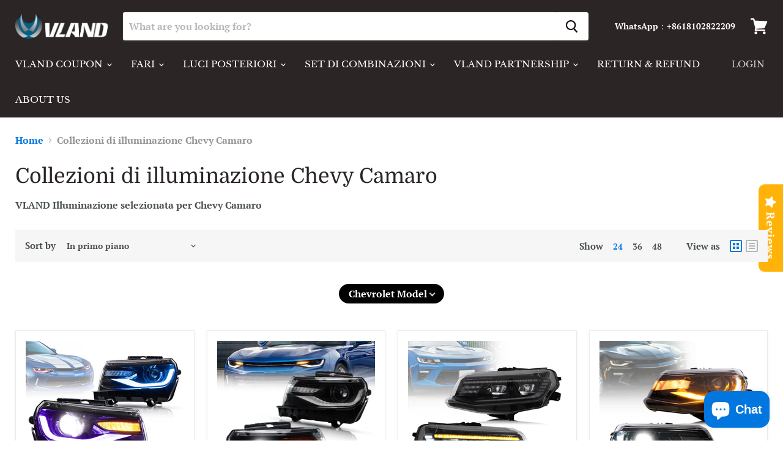

--- FILE ---
content_type: text/html; charset=utf-8
request_url: https://www.vland-official.com/it/collections/vland-chevy-camaro-lighting-collections
body_size: 97947
content:
<!doctype html>
<html class="no-js no-touch" lang="it">
  <head>


  <!-- Google tag (gtag.js) --> <script async src="https://www.googletagmanager.com/gtag/js?id=G-SYPGWTZGZE"></script> <script> window.dataLayer = window.dataLayer || []; function gtag(){dataLayer.push(arguments);} gtag('js', new Date()); gtag('config', 'G-SYPGWTZGZE'); </script>
  <!-- Google Tag Manager -->
  <script>(function(w,d,s,l,i){w[l]=w[l]||[];w[l].push({'gtm.start':
  new Date().getTime(),event:'gtm.js'});var f=d.getElementsByTagName(s)[0],
  j=d.createElement(s),dl=l!='dataLayer'?'&l='+l:'';j.async=true;j.src=
  'https://www.googletagmanager.com/gtm.js?id='+i+dl;f.parentNode.insertBefore(j,f);
  })(window,document,'script','dataLayer','GTM-T2VFK3Z');</script>
  <!-- End Google Tag Manager -->
    <!-- Global site tag (gtag.js) - Google Ads: 693112890 -->
<script async src="https://www.googletagmanager.com/gtag/js?id=AW-693112890"></script>
<script>
  window.dataLayer = window.dataLayer || [];
  function gtag(){dataLayer.push(arguments);}
  gtag('js', new Date());

  gtag('config', 'AW-693112890');
</script>

    <meta name="google-site-verification" content="eP-_v9Ni72Nd3NG0Pa9fepjHk7tS2b5H1NDQKmUW6w8" />
    <meta name="msvalidate.01" content="1A7EC7474E53D681989A37A56B880483" />
    <script>(function(w,d,t,r,u){var f,n,i;w[u]=w[u]||[],f=function(){var o={ti:"27027137"};o.q=w[u],w[u]=new UET(o),w[u].push("pageLoad")},n=d.createElement(t),n.src=r,n.async=1,n.onload=n.onreadystatechange=function(){var s=this.readyState;s&&s!=="loaded"&&s!=="complete"||(f(),n.onload=n.onreadystatechange=null)},i=d.getElementsByTagName(t)[0],i.parentNode.insertBefore(n,i)})(window,document,"script","//bat.bing.com/bat.js","uetq");</script>
    
    <script>
    window.uetq = window.uetq || [];
    window.uetq.push('event', 'view_item_list', { 'ecomm_prodid': '', 'ecomm_pagetype': 'category'});
    </script>


    
    

    <meta charset="utf-8">
    <meta http-equiv="x-ua-compatible" content="IE=edge">

    <link rel="preconnect" href="https://cdn.shopify.com">
    <link rel="preconnect" href="https://fonts.shopifycdn.com">
    <link rel="preconnect" href="https://v.shopify.com">
    <link rel="preconnect" href="https://cdn.shopifycloud.com">

    <title>Collezioni di illuminazione Chevy Camaro — VLAND Official</title>

    
      <meta name="description" content="VLAND Illuminazione selezionata per Chevy Camaro">
    

    
  <link rel="shortcut icon" href="//www.vland-official.com/cdn/shop/files/2fff91615fe7fa616b09daa4f9ce5158_32x32.png?v=1755743392" type="image/png">


    
      <link rel="canonical" href="https://www.vland-official.com/it/collections/vland-chevy-camaro-lighting-collections" />
    

    <meta name="viewport" content="width=device-width">

    
    















<meta property="og:site_name" content="VLAND Official">
<meta property="og:url" content="https://www.vland-official.com/it/collections/vland-chevy-camaro-lighting-collections">
<meta property="og:title" content="Collezioni di illuminazione Chevy Camaro">
<meta property="og:type" content="website">
<meta property="og:description" content="VLAND Illuminazione selezionata per Chevy Camaro">




    
    
    

    
    
    <meta
      property="og:image"
      content="https://www.vland-official.com/cdn/shop/files/2_17e91dee-ce06-4124-bd5f-77ba33c992a5_2377x630.png?v=1728355242"
    />
    <meta
      property="og:image:secure_url"
      content="https://www.vland-official.com/cdn/shop/files/2_17e91dee-ce06-4124-bd5f-77ba33c992a5_2377x630.png?v=1728355242"
    />
    <meta property="og:image:width" content="2377" />
    <meta property="og:image:height" content="630" />
    
    
    <meta property="og:image:alt" content="Social media image" />
  









  <meta name="twitter:site" content="@VLAND_Official">








<meta name="twitter:title" content="Collezioni di illuminazione Chevy Camaro">
<meta name="twitter:description" content="VLAND Illuminazione selezionata per Chevy Camaro">


    
    
    
      
      
      <meta name="twitter:card" content="summary_large_image">
    
    
    <meta
      property="twitter:image"
      content="https://www.vland-official.com/cdn/shop/files/2_17e91dee-ce06-4124-bd5f-77ba33c992a5_1200x600_crop_center.png?v=1728355242"
    />
    <meta property="twitter:image:width" content="1200" />
    <meta property="twitter:image:height" content="600" />
    
    
    <meta property="twitter:image:alt" content="Social media image" />
  



    <link rel="preload" href="//www.vland-official.com/cdn/fonts/libre_baskerville/librebaskerville_n4.2ec9ee517e3ce28d5f1e6c6e75efd8a97e59c189.woff2" as="font" crossorigin="anonymous">
    <link rel="preload" as="style" href="//www.vland-official.com/cdn/shop/t/16/assets/theme.css?v=113493353728343293851766051958">

    <style>.spf-filter-loading #gf-products > *:not(.spf-product--skeleton), .spf-filter-loading [data-globo-filter-items] > *:not(.spf-product--skeleton){visibility: hidden; opacity: 0}</style>
<link rel="preconnect" href="https://filter-v9.globosoftware.net" />
<script>
  document.getElementsByTagName('html')[0].classList.add('spf-filter-loading');
  window.addEventListener("globoFilterRenderCompleted",function(e){document.getElementsByTagName('html')[0].classList.remove('spf-filter-loading')})
  window.sortByRelevance = false;
  window.moneyFormat = "<span class=transcy-money>${{amount}}</span>";
  window.GloboMoneyFormat = "<span class=transcy-money>${{amount}}</span>";
  window.GloboMoneyWithCurrencyFormat = "<span class=transcy-money>${{amount}} USD</span>";
  window.filterPriceRate = 1;
  window.filterPriceAdjustment = 1;

  window.shopCurrency = "USD";
  window.currentCurrency = "USD";

  window.isMultiCurrency = false;
  window.globoFilterAssetsUrl = '//www.vland-official.com/cdn/shop/t/16/assets/';
  window.assetsUrl = '//www.vland-official.com/cdn/shop/t/16/assets/';
  window.filesUrl = '//www.vland-official.com/cdn/shop/files/';
  var page_id = 232775909556;
  var globo_filters_json = {"default":2168}
  var GloboFilterConfig = {
    api: {
      filterUrl: "https://filter-v9.globosoftware.net/filter",
      searchUrl: "https://filter-v9.globosoftware.net/search",
      url: "https://filter-v9.globosoftware.net",
    },
    shop: {
      name: "VLAND Official",
      url: "https://www.vland-official.com",
      domain: "yuanzheng.myshopify.com",
      is_multicurrency: false,
      currency: "USD",
      cur_currency: "USD",
      cur_locale: "it",
      cur_country: "US",
      locale: "en",
      root_url: "/it",
      country_code: "CN",
      product_image: {width: 360, height: 504},
      no_image_url: "https://cdn.shopify.com/s/images/themes/product-1.png",
      themeStoreId: 838,
      swatches:  null,
      newUrlStruct: true,
      translation: {"default":{"search":{"suggestions":"Suggestions","collections":"Collections","pages":"Pages","product":"Product","products":"Products","view_all":"Search for","view_all_products":"View all products","not_found":"Sorry, nothing found for","product_not_found":"No products were found","no_result_keywords_suggestions_title":"Popular searches","no_result_products_suggestions_title":"However, You may like","zero_character_keywords_suggestions_title":"Suggestions","zero_character_popular_searches_title":"Popular searches","zero_character_products_suggestions_title":"Trending products"},"form":{"heading":"Search products","select":"-- Select --","search":"Search","submit":"Search","clear":"Clear"},"filter":{"filter_by":"Filter By","clear_all":"Clear All","view":"View","clear":"Clear","in_stock":"In Stock","out_of_stock":"Out of Stock","ready_to_ship":"Ready to ship","search":"Search options","choose_values":"Choose values"},"sort":{"sort_by":"Sort By","manually":"Featured","availability_in_stock_first":"Availability","relevance":"Relevance","best_selling":"Best Selling","alphabetically_a_z":"Alphabetically, A-Z","alphabetically_z_a":"Alphabetically, Z-A","price_low_to_high":"Price, low to high","price_high_to_low":"Price, high to low","date_new_to_old":"Date, new to old","date_old_to_new":"Date, old to new","sale_off":"% Sale off"},"product":{"add_to_cart":"Add to cart","unavailable":"Unavailable","sold_out":"Sold out","sale":"Sale","load_more":"Load more","limit":"Show","search":"Search products","no_results":"Sorry, there are no products in this collection"}}},
      redirects: null,
      images: ["currency-flags-small.png","currency-flags.png","ppop_10.jpg"],
      settings: {"color_background":"#ffffff","color_headings":"#2b2525","color_text":"#4c5154","color_text_light":"#949494","color_links":"#0076de","color_button_background":"#ffffff","color_button_text":"#0b0202","color_button_secondary_background":"#0b0202","color_button_secondary_text":"#ffffff","color_button_secondary_border":"#dddddd","color_header_background":"#2b2525","color_header_text":"#ffffff","color_input_text":"#4d4d4d","color_input_background":"#ffffff","color_input_border":"#dddddd","color_product_sale_accent":"#de0101","color_product_review_star":"#4c4c4c","color_footer_background":"#edeff3","color_footer_text":"#5c5c5c","color_overlay":"#000000","overlay_opacity":20,"type_size_base":16,"type_heading":{"error":"json not allowed for this object"},"type_heading_size":"1","type_heading_capitalize":false,"type_heading_spacing":0,"type_body":{"error":"json not allowed for this object"},"type_menu":{"error":"json not allowed for this object"},"type_menu_capitalize":true,"type_menu_spacing":0,"type_button":{"error":"json not allowed for this object"},"type_button_capitalize":false,"type_button_spacing":0,"type_section":{"error":"json not allowed for this object"},"type_section_capitalize":false,"type_section_spacing":1,"reduce_animations":true,"layout_max_width":1600,"product_show_vendor":false,"product_show_sku":true,"product_option_style":"radio","product_sales_badge":true,"product_sales_badge_style":"money","product_social_sharing":true,"product_ratings_reviews":true,"product_ratings_star_display":"all","product_grid_show_second_image":true,"product_grid_emphasize_price":true,"product_grid_image_style":"natural","product_grid_image_crop":true,"product_grid_show_quickshop":"always","product_grid_show_atc":"always","quickshop_show_dcb":true,"quickshop_product_cart_redirect":true,"quickshop_gallery_aspect_ratio":"natural","quickshop_gallery_image_crop":true,"quickshop_gallery_thumbnail_position":"below","quickshop_gallery_video_autoplay":true,"quickshop_gallery_video_looping":true,"quickshop_gallery_hover_zoom":"replace","swatches_enable":false,"swatches_swatch_trigger":"Color","swatches_shape":"circle","swatches_product_card_size":20,"swatches_product_page_size":24,"swatches_option_style":"color_swatch","swatches_custom_colors":"","social_facebook":"https:\/\/www.facebook.com\/vlandofficial","social_twitter":"https:\/\/twitter.com\/VLAND_Official","social_pinterest":"https:\/\/www.pinterest.com\/business\/hub\/","social_instagram":"https:\/\/www.instagram.com\/vland_official\/","social_tumblr":"","social_vimeo":"","social_youtube":"https:\/\/www.youtube.com\/channel\/UCBOdOFlUc8vuEgxzmV8JDvw","social_linkedin":"https:\/\/www.linkedin.com\/in\/vland-global-252a04200\/","social_email":"support03@vland-official.com","favicon":"\/\/www.vland-official.com\/cdn\/shop\/files\/2fff91615fe7fa616b09daa4f9ce5158.png?v=1755743392","enable_checkout_lock_icon":true,"continue_shopping_url":"\/it\/collections\/all","continue_url_cart":true,"continue_url_404":true,"checkout_logo_image":"\/\/www.vland-official.com\/cdn\/shop\/files\/lALPBF8a8s95Ne_NAQnNA-g_1000_265_a8c1ef8a-1ca8-48c9-aa17-b9db6291c974.png?v=1656408639","checkout_logo_position":"left","checkout_logo_size":"medium","checkout_body_background_color":"#fff","checkout_input_background_color_mode":"white","checkout_sidebar_background_color":"#fafafa","checkout_heading_font":"-apple-system, BlinkMacSystemFont, 'Segoe UI', Roboto, Helvetica, Arial, sans-serif, 'Apple Color Emoji', 'Segoe UI Emoji', 'Segoe UI Symbol'","checkout_body_font":"-apple-system, BlinkMacSystemFont, 'Segoe UI', Roboto, Helvetica, Arial, sans-serif, 'Apple Color Emoji', 'Segoe UI Emoji', 'Segoe UI Symbol'","checkout_accent_color":"#1878b9","checkout_button_color":"#1878b9","checkout_error_color":"#e22120","product_enable_recently_viewed_products":true,"product_slideshow_style":"natural","gallery_thumbnail_position":"below","enable_image_zoom":false,"image_zoom_level":"min","product_grid_quick_shop":true,"product_grid_quick_buy":true,"social_google":"","show_dcb":false,"product_grid_quick_look":true,"font_body":"Google_Cabin_400,400i,700,700i","font_heading":"Google_Cabin_400,400i,700,700i","quickshop_ratings":true,"quickshop_redirect_to_cart":false,"quickshop_sales_badge":true,"quickshop_sales_badge_style":"percentile_save","quickshop_ratings_reviews":true,"quickshop_enable_social_sharing":true,"product_cart_redirect":false,"show_breadcrumbs":true,"quickshop_show_vendor":true,"customer_layout":"customer_area"},
      separate_options: null,
      home_filter: false,
      page: "collection",
      cache: true,
      layout: "theme"
    },
    taxes: null,
    special_countries: null,
    adjustments: null,

    year_make_model: {
      id: null
    },
    filter: {
      id: globo_filters_json[page_id] || globo_filters_json['default'] || 0,
      layout: 1,
      showCount: true,
      isLoadMore: 0,
      filter_on_search_page: true
    },
    search:{
      enable: true,
      zero_character_suggestion: false,
      layout: 1,
    },
    collection: {
      id:232775909556,
      handle:'vland-chevy-camaro-lighting-collections',
      sort: "manual",
      tags: null,
      vendor: null,
      type: null,
      term: null,
      limit: 12,
      products_count: 11,
      excludeTags: null
    },
    customer: false,
    selector: {
      sortBy: '.collection-sorting',
      pagination: '.pagination:first, .paginate:first, .pagination-custom:first, #pagination:first, #gf_pagination_wrap',
      products: '.grid.grid-collage'
    }
  };

</script>
<script defer src="//www.vland-official.com/cdn/shop/t/16/assets/v5.globo.filter.lib.js?v=109934027498275393701681869906"></script>
<link rel="preload stylesheet" href="//www.vland-official.com/cdn/shop/t/16/assets/v5.globo.filter.css?v=158643411239554362611681869893" as="style">

<link rel="preload stylesheet" href="//www.vland-official.com/cdn/shop/t/16/assets/v5.globo.search.css?v=36178431668889589591678434427" as="style">





<script>window.performance && window.performance.mark && window.performance.mark('shopify.content_for_header.start');</script><meta id="shopify-digital-wallet" name="shopify-digital-wallet" content="/25539281005/digital_wallets/dialog">
<meta name="shopify-checkout-api-token" content="29bf7efc88b3447eee97f0e8de427cd5">
<meta id="in-context-paypal-metadata" data-shop-id="25539281005" data-venmo-supported="false" data-environment="production" data-locale="it_IT" data-paypal-v4="true" data-currency="USD">
<link rel="alternate" type="application/atom+xml" title="Feed" href="/it/collections/vland-chevy-camaro-lighting-collections.atom" />
<link rel="alternate" hreflang="x-default" href="https://www.vland-official.com/collections/vland-chevy-camaro-lighting-collections">
<link rel="alternate" hreflang="en" href="https://www.vland-official.com/collections/vland-chevy-camaro-lighting-collections">
<link rel="alternate" hreflang="fr" href="https://www.vland-official.com/fr/collections/vland-chevy-camaro-lighting-collections">
<link rel="alternate" hreflang="de" href="https://www.vland-official.com/de/collections/vland-chevy-camaro-lighting-collections">
<link rel="alternate" hreflang="it" href="https://www.vland-official.com/it/collections/vland-chevy-camaro-lighting-collections">
<link rel="alternate" hreflang="ja" href="https://www.vland-official.com/ja/collections/vland-chevy-camaro-lighting-collections">
<link rel="alternate" hreflang="es" href="https://www.vland-official.com/es/collections/vland-chevy-camaro-lighting-collections">
<link rel="alternate" hreflang="en-CA" href="https://www.vland-official.com/en-ca/collections/vland-chevy-camaro-lighting-collections">
<link rel="alternate" hreflang="en-GB" href="https://www.vland-official.com/en-gb/collections/vland-chevy-camaro-lighting-collections">
<link rel="alternate" hreflang="ja-JP" href="https://www.vland-official.com/ja-jp/collections/vland-chevy-camaro-lighting-collections">
<link rel="alternate" hreflang="en-JP" href="https://www.vland-official.com/en-jp/collections/vland-chevy-camaro-lighting-collections">
<link rel="alternate" hreflang="en-AU" href="https://www.vland-official.com/en-au/collections/vland-chevy-camaro-lighting-collections">
<link rel="alternate" type="application/json+oembed" href="https://www.vland-official.com/it/collections/vland-chevy-camaro-lighting-collections.oembed">
<script async="async" src="/checkouts/internal/preloads.js?locale=it-US"></script>
<script id="shopify-features" type="application/json">{"accessToken":"29bf7efc88b3447eee97f0e8de427cd5","betas":["rich-media-storefront-analytics"],"domain":"www.vland-official.com","predictiveSearch":true,"shopId":25539281005,"locale":"it"}</script>
<script>var Shopify = Shopify || {};
Shopify.shop = "yuanzheng.myshopify.com";
Shopify.locale = "it";
Shopify.currency = {"active":"USD","rate":"1.0"};
Shopify.country = "US";
Shopify.theme = {"name":"Empire","id":120620220596,"schema_name":"Empire","schema_version":"5.8.0","theme_store_id":838,"role":"main"};
Shopify.theme.handle = "null";
Shopify.theme.style = {"id":null,"handle":null};
Shopify.cdnHost = "www.vland-official.com/cdn";
Shopify.routes = Shopify.routes || {};
Shopify.routes.root = "/it/";</script>
<script type="module">!function(o){(o.Shopify=o.Shopify||{}).modules=!0}(window);</script>
<script>!function(o){function n(){var o=[];function n(){o.push(Array.prototype.slice.apply(arguments))}return n.q=o,n}var t=o.Shopify=o.Shopify||{};t.loadFeatures=n(),t.autoloadFeatures=n()}(window);</script>
<script id="shop-js-analytics" type="application/json">{"pageType":"collection"}</script>
<script defer="defer" async type="module" src="//www.vland-official.com/cdn/shopifycloud/shop-js/modules/v2/client.init-shop-cart-sync_B0kkjBRt.it.esm.js"></script>
<script defer="defer" async type="module" src="//www.vland-official.com/cdn/shopifycloud/shop-js/modules/v2/chunk.common_AgTufRUD.esm.js"></script>
<script type="module">
  await import("//www.vland-official.com/cdn/shopifycloud/shop-js/modules/v2/client.init-shop-cart-sync_B0kkjBRt.it.esm.js");
await import("//www.vland-official.com/cdn/shopifycloud/shop-js/modules/v2/chunk.common_AgTufRUD.esm.js");

  window.Shopify.SignInWithShop?.initShopCartSync?.({"fedCMEnabled":true,"windoidEnabled":true});

</script>
<script>(function() {
  var isLoaded = false;
  function asyncLoad() {
    if (isLoaded) return;
    isLoaded = true;
    var urls = ["https:\/\/tabs.stationmade.com\/registered-scripts\/tabs-by-station.js?shop=yuanzheng.myshopify.com","https:\/\/cdn2.ryviu.com\/v\/static\/js\/app.js?shop=yuanzheng.myshopify.com","https:\/\/api.revy.io\/bundle.js?shop=yuanzheng.myshopify.com","https:\/\/cloudsearch-1f874.kxcdn.com\/shopify.js?srp=\/a\/search\u0026filtersEnabled=1\u0026markets=1\u0026shop=yuanzheng.myshopify.com","https:\/\/cdn.hextom.com\/js\/quickannouncementbar.js?shop=yuanzheng.myshopify.com","https:\/\/cdn.hextom.com\/js\/freeshippingbar.js?shop=yuanzheng.myshopify.com","\/\/cdn.shopify.com\/proxy\/a5b3ab2b145d4e3b42c10d85b4f763d860efe457199f91d01d591e3456398009\/api.goaffpro.com\/loader.js?shop=yuanzheng.myshopify.com\u0026sp-cache-control=cHVibGljLCBtYXgtYWdlPTkwMA"];
    for (var i = 0; i < urls.length; i++) {
      var s = document.createElement('script');
      s.type = 'text/javascript';
      s.async = true;
      s.src = urls[i];
      var x = document.getElementsByTagName('script')[0];
      x.parentNode.insertBefore(s, x);
    }
  };
  if(window.attachEvent) {
    window.attachEvent('onload', asyncLoad);
  } else {
    window.addEventListener('load', asyncLoad, false);
  }
})();</script>
<script id="__st">var __st={"a":25539281005,"offset":28800,"reqid":"c5e68675-21b0-46cd-8a71-83b9de7b9ffd-1768696493","pageurl":"www.vland-official.com\/it\/collections\/vland-chevy-camaro-lighting-collections","u":"76d6a7fff05b","p":"collection","rtyp":"collection","rid":232775909556};</script>
<script>window.ShopifyPaypalV4VisibilityTracking = true;</script>
<script id="captcha-bootstrap">!function(){'use strict';const t='contact',e='account',n='new_comment',o=[[t,t],['blogs',n],['comments',n],[t,'customer']],c=[[e,'customer_login'],[e,'guest_login'],[e,'recover_customer_password'],[e,'create_customer']],r=t=>t.map((([t,e])=>`form[action*='/${t}']:not([data-nocaptcha='true']) input[name='form_type'][value='${e}']`)).join(','),a=t=>()=>t?[...document.querySelectorAll(t)].map((t=>t.form)):[];function s(){const t=[...o],e=r(t);return a(e)}const i='password',u='form_key',d=['recaptcha-v3-token','g-recaptcha-response','h-captcha-response',i],f=()=>{try{return window.sessionStorage}catch{return}},m='__shopify_v',_=t=>t.elements[u];function p(t,e,n=!1){try{const o=window.sessionStorage,c=JSON.parse(o.getItem(e)),{data:r}=function(t){const{data:e,action:n}=t;return t[m]||n?{data:e,action:n}:{data:t,action:n}}(c);for(const[e,n]of Object.entries(r))t.elements[e]&&(t.elements[e].value=n);n&&o.removeItem(e)}catch(o){console.error('form repopulation failed',{error:o})}}const l='form_type',E='cptcha';function T(t){t.dataset[E]=!0}const w=window,h=w.document,L='Shopify',v='ce_forms',y='captcha';let A=!1;((t,e)=>{const n=(g='f06e6c50-85a8-45c8-87d0-21a2b65856fe',I='https://cdn.shopify.com/shopifycloud/storefront-forms-hcaptcha/ce_storefront_forms_captcha_hcaptcha.v1.5.2.iife.js',D={infoText:'Protetto da hCaptcha',privacyText:'Privacy',termsText:'Termini'},(t,e,n)=>{const o=w[L][v],c=o.bindForm;if(c)return c(t,g,e,D).then(n);var r;o.q.push([[t,g,e,D],n]),r=I,A||(h.body.append(Object.assign(h.createElement('script'),{id:'captcha-provider',async:!0,src:r})),A=!0)});var g,I,D;w[L]=w[L]||{},w[L][v]=w[L][v]||{},w[L][v].q=[],w[L][y]=w[L][y]||{},w[L][y].protect=function(t,e){n(t,void 0,e),T(t)},Object.freeze(w[L][y]),function(t,e,n,w,h,L){const[v,y,A,g]=function(t,e,n){const i=e?o:[],u=t?c:[],d=[...i,...u],f=r(d),m=r(i),_=r(d.filter((([t,e])=>n.includes(e))));return[a(f),a(m),a(_),s()]}(w,h,L),I=t=>{const e=t.target;return e instanceof HTMLFormElement?e:e&&e.form},D=t=>v().includes(t);t.addEventListener('submit',(t=>{const e=I(t);if(!e)return;const n=D(e)&&!e.dataset.hcaptchaBound&&!e.dataset.recaptchaBound,o=_(e),c=g().includes(e)&&(!o||!o.value);(n||c)&&t.preventDefault(),c&&!n&&(function(t){try{if(!f())return;!function(t){const e=f();if(!e)return;const n=_(t);if(!n)return;const o=n.value;o&&e.removeItem(o)}(t);const e=Array.from(Array(32),(()=>Math.random().toString(36)[2])).join('');!function(t,e){_(t)||t.append(Object.assign(document.createElement('input'),{type:'hidden',name:u})),t.elements[u].value=e}(t,e),function(t,e){const n=f();if(!n)return;const o=[...t.querySelectorAll(`input[type='${i}']`)].map((({name:t})=>t)),c=[...d,...o],r={};for(const[a,s]of new FormData(t).entries())c.includes(a)||(r[a]=s);n.setItem(e,JSON.stringify({[m]:1,action:t.action,data:r}))}(t,e)}catch(e){console.error('failed to persist form',e)}}(e),e.submit())}));const S=(t,e)=>{t&&!t.dataset[E]&&(n(t,e.some((e=>e===t))),T(t))};for(const o of['focusin','change'])t.addEventListener(o,(t=>{const e=I(t);D(e)&&S(e,y())}));const B=e.get('form_key'),M=e.get(l),P=B&&M;t.addEventListener('DOMContentLoaded',(()=>{const t=y();if(P)for(const e of t)e.elements[l].value===M&&p(e,B);[...new Set([...A(),...v().filter((t=>'true'===t.dataset.shopifyCaptcha))])].forEach((e=>S(e,t)))}))}(h,new URLSearchParams(w.location.search),n,t,e,['guest_login'])})(!0,!0)}();</script>
<script integrity="sha256-4kQ18oKyAcykRKYeNunJcIwy7WH5gtpwJnB7kiuLZ1E=" data-source-attribution="shopify.loadfeatures" defer="defer" src="//www.vland-official.com/cdn/shopifycloud/storefront/assets/storefront/load_feature-a0a9edcb.js" crossorigin="anonymous"></script>
<script data-source-attribution="shopify.dynamic_checkout.dynamic.init">var Shopify=Shopify||{};Shopify.PaymentButton=Shopify.PaymentButton||{isStorefrontPortableWallets:!0,init:function(){window.Shopify.PaymentButton.init=function(){};var t=document.createElement("script");t.src="https://www.vland-official.com/cdn/shopifycloud/portable-wallets/latest/portable-wallets.it.js",t.type="module",document.head.appendChild(t)}};
</script>
<script data-source-attribution="shopify.dynamic_checkout.buyer_consent">
  function portableWalletsHideBuyerConsent(e){var t=document.getElementById("shopify-buyer-consent"),n=document.getElementById("shopify-subscription-policy-button");t&&n&&(t.classList.add("hidden"),t.setAttribute("aria-hidden","true"),n.removeEventListener("click",e))}function portableWalletsShowBuyerConsent(e){var t=document.getElementById("shopify-buyer-consent"),n=document.getElementById("shopify-subscription-policy-button");t&&n&&(t.classList.remove("hidden"),t.removeAttribute("aria-hidden"),n.addEventListener("click",e))}window.Shopify?.PaymentButton&&(window.Shopify.PaymentButton.hideBuyerConsent=portableWalletsHideBuyerConsent,window.Shopify.PaymentButton.showBuyerConsent=portableWalletsShowBuyerConsent);
</script>
<script data-source-attribution="shopify.dynamic_checkout.cart.bootstrap">document.addEventListener("DOMContentLoaded",(function(){function t(){return document.querySelector("shopify-accelerated-checkout-cart, shopify-accelerated-checkout")}if(t())Shopify.PaymentButton.init();else{new MutationObserver((function(e,n){t()&&(Shopify.PaymentButton.init(),n.disconnect())})).observe(document.body,{childList:!0,subtree:!0})}}));
</script>
<link id="shopify-accelerated-checkout-styles" rel="stylesheet" media="screen" href="https://www.vland-official.com/cdn/shopifycloud/portable-wallets/latest/accelerated-checkout-backwards-compat.css" crossorigin="anonymous">
<style id="shopify-accelerated-checkout-cart">
        #shopify-buyer-consent {
  margin-top: 1em;
  display: inline-block;
  width: 100%;
}

#shopify-buyer-consent.hidden {
  display: none;
}

#shopify-subscription-policy-button {
  background: none;
  border: none;
  padding: 0;
  text-decoration: underline;
  font-size: inherit;
  cursor: pointer;
}

#shopify-subscription-policy-button::before {
  box-shadow: none;
}

      </style>

<script>window.performance && window.performance.mark && window.performance.mark('shopify.content_for_header.end');</script>

    <link href="//www.vland-official.com/cdn/shop/t/16/assets/theme.css?v=113493353728343293851766051958" rel="stylesheet" type="text/css" media="all" />

    
    <script>
      window.Theme = window.Theme || {};
      window.Theme.routes = {
        "root_url": "/it",
        "account_url": "/it/account",
        "account_login_url": "/it/account/login",
        "account_logout_url": "/it/account/logout",
        "account_register_url": "/it/account/register",
        "account_addresses_url": "/it/account/addresses",
        "collections_url": "/it/collections",
        "all_products_collection_url": "/it/collections/all",
        "search_url": "/it/search",
        "cart_url": "/it/cart",
        "cart_add_url": "/it/cart/add",
        "cart_change_url": "/it/cart/change",
        "cart_clear_url": "/it/cart/clear",
        "product_recommendations_url": "/it/recommendations/products",
      };
    </script>
    

  <link rel="dns-prefetch" href="https://cdn.secomapp.com/">
<link rel="dns-prefetch" href="https://ajax.googleapis.com/">
<link rel="dns-prefetch" href="https://cdnjs.cloudflare.com/">
<link rel="preload" as="stylesheet" href="//www.vland-official.com/cdn/shop/t/16/assets/sca-pp.css?v=178374312540912810101621996585">

<link rel="stylesheet" href="//www.vland-official.com/cdn/shop/t/16/assets/sca-pp.css?v=178374312540912810101621996585">
 <script>
  
  SCAPPShop = {};
    
  </script> 
<!-- "snippets/alireviews_core.liquid" was not rendered, the associated app was uninstalled --> 
 
	<script>var loox_global_hash = '1626925485419';</script><style>.loox-reviews-default { max-width: 1200px; margin: 0 auto; }.loox-rating .loox-icon { color:#000000; }</style>




<script type="text/javascript">var A2_Reviews_Shopify = { template: "collection", domain:"www.vland-official.com", loading_url:"https://static.a2rev.com/icons/loading-orange.svg", settings:{"script_options":false,"total_widget_display_on":["index","collection","product"],"observer_active":false,"loadInHead":false,"star_style":"awesome","star_solid":"\u003csvg style=\"color:#FFC700;fill:#FFC700;\" aria-hidden=\"true\" focusable=\"false\" data-prefix=\"fas\" data-icon=\"star\" class=\"svg-inline--fa fa-star fa-w-18\" role=\"img\" xmlns=\"http:\/\/www.w3.org\/2000\/svg\" viewBox=\"0 0 576 512\"\u003e\u003cpath fill=\"currentColor\" d=\"M259.3 17.8L194 150.2 47.9 171.5c-26.2 3.8-36.7 36.1-17.7 54.6l105.7 103-25 145.5c-4.5 26.3 23.2 46 46.4 33.7L288 439.6l130.7 68.7c23.2 12.2 50.9-7.4 46.4-33.7l-25-145.5 105.7-103c19-18.5 8.5-50.8-17.7-54.6L382 150.2 316.7 17.8c-11.7-23.6-45.6-23.9-57.4 0z\"\u003e\u003c\/path\u003e\u003c\/svg\u003e","star_regular":"\u003csvg style=\"color:#c4c4c4;fill:#c4c4c4;\" aria-hidden=\"true\" focusable=\"false\" data-prefix=\"far\" data-icon=\"star\" class=\"svg-inline--fa fa-star fa-w-18\" role=\"img\" xmlns=\"http:\/\/www.w3.org\/2000\/svg\" viewBox=\"0 0 576 512\"\u003e\u003cpath fill=\"currentColor\" d=\"M528.1 171.5L382 150.2 316.7 17.8c-11.7-23.6-45.6-23.9-57.4 0L194 150.2 47.9 171.5c-26.2 3.8-36.7 36.1-17.7 54.6l105.7 103-25 145.5c-4.5 26.3 23.2 46 46.4 33.7L288 439.6l130.7 68.7c23.2 12.2 50.9-7.4 46.4-33.7l-25-145.5 105.7-103c19-18.5 8.5-50.8-17.7-54.6zM388.6 312.3l23.7 138.4L288 385.4l-124.3 65.3 23.7-138.4-100.6-98 139-20.2 62.2-126 62.2 126 139 20.2-100.6 98z\"\u003e\u003c\/path\u003e\u003c\/svg\u003e","star_size":16,"star_on_color":"#FFC700","star_off_color":"#c4c4c4","qa_enabled":true,"lang":"en","show_zero_count":false,"show_total_ratings":false,"enable_bracket":true,"languages":{"default":"en","reviews":[],"QA":[],"common":[]}}, observer_active:false}</script>

 
 <script src="//www.vland-official.com/cdn/shop/t/16/assets/pretty-product-pages-script.js?v=51930856833676233131639201680" defer="defer"></script>   
 
 
   
 
 
 
 <!--begin-boost-pfs-filter-css-->
   
 <!--end-boost-pfs-filter-css-->

 

 <!--begin-boost-pfs-filter-css-->
   
 <!--end-boost-pfs-filter-css-->

 
<!--DOOFINDER-SHOPIFY-->  <!--/DOOFINDER-SHOPIFY--><!-- BEGIN app block: shopify://apps/ryviu-product-reviews-app/blocks/ryviu-js/807ad6ed-1a6a-4559-abea-ed062858d9da -->
<script>
  // RYVIU APP :: Settings
  var ryviu_global_settings = {"form":{"required":"Please enter required fields","addPhotos":"Upload Photos","showTitle":true,"titleForm":"Write a review","titleName":"Your Name","acceptFile":"Accept .jpg, .png and max 2MB each","colorInput":"#464646","colorTitle":"#696969","noticeName":"Your name is required field","titleEmail":"Your Email","titleReply":"Replies","autoPublish":true,"buttonReply":"Submit","colorNotice":"#dd2c00","colorSubmit":"#ffffff","noticeEmail":"Your email is required and valid email","qualityText":"Quality*","titleSubmit":"Submit Your Review","titleComment":"Comment","titleSubject":"Review Title","titleSuccess":"Thank you! Your review is submited.","colorStarForm":"#ececec","commentButton":"Comment","noticeSubject":"Title is required field","showtitleForm":true,"errorSentReply":"Can not send your reply.","rating_default":4,"titleMessenger":"Review Content","noticeMessenger":"Your review is required field","placeholderName":"Enter your name","productNotFound":"Not Found","starActivecolor":"#fdbc00","titleReplyWrite":"Write a reply","backgroundSubmit":"#00aeef","placeholderEmail":"example@yourdomain.com","buttonCancelReply":"Cancel","placeholderSubject":"Enter your title","replyIsunderReivew":"Your reply is under review.","titleWriteEmailForm":"Rating","placeholderMessenger":"Enter your message","titleFormReviewEmail":"Leave feedback","loadAfterContentLoaded":true,"placeholderCommentMessenger":"Write something"},"questions":{"by_text":"Author","of_text":"of","on_text":"am","des_form":"Ask a question to the community here","name_form":"Your Name","email_form":"Your E-Mail Adresse","input_text":"Have a question? Search for answers","title_form":"No answer found?","answer_form":"Your answers","answer_text":"Answer question","newest_text":"Latest New","notice_form":"Complete before submitting","submit_form":"Send a question","helpful_text":"Most helpful","showing_text":"Show","question_form":"Your question","titleCustomer":"","community_text":"Ask the community here","questions_text":"questions","title_answer_form":"Answer question","ask_community_text":"Ask the community","submit_answer_form":"Send a reply","write_question_text":"Ask a question","question_answer_form":"Question","placeholder_answer_form":"Answer is a required field!","placeholder_question_form":"Question is a required field!"},"targetLang":"en","review_widget":{"star":1,"style":"style2","title":true,"byText":"By","ofText":"of","tstar1":"Terrible","tstar2":"Poor","tstar3":"Average","tstar4":"Good","tstar5":"Excellent","average":"Average","hasOnly":"Has one","nostars":false,"nowrite":false,"seeLess":"See less","seeMore":"See more","hideFlag":false,"hidedate":false,"loadMore":"Load more","noavatar":false,"noreview":true,"order_by":"late","showText":"Show:","showspam":true,"starText":"Star","thankYou":"Thank you!","clearText":"All","clear_all":"Clear all","noReviews":"No reviews","outofText":"out of","random_to":20,"replyText":"reply","ryplyText":"Comments","starStyle":"style1","starcolor":"#e6e6e6","starsText":"Stars","boostPopup":false,"colorTitle":"#6c8187","colorWrite":"#ffffff","customDate":"dd\/MM\/yy","dateSelect":"dateDefaut","helpulText":"Is this helpful?","latestText":"Latest","nolastname":false,"oldestText":"Oldest","paddingTop":0,"reviewText":"review","sortbyText":"Sort by","starHeight":13,"titleWrite":"Write a review","borderColor":"#ffffff","borderStyle":"solid","borderWidth":0,"colorAvatar":"#f8f8f8","filter_list":"Filter","firstReview":"Write a first review now","paddingLeft":0,"random_from":0,"repliesText":"replies","reviewsText":"reviews","showingText":"Showing","disableReply":true,"filter_photo":"With photos","oneColMobile":false,"paddingRight":0,"payment_type":"Monthly","textNotFound":"No results found.","textVerified":"Verified buyer","colorVerified":"#05d92d","disableHelpul":false,"disableWidget":false,"filter_review":"Filter","paddingBottom":0,"titleCustomer":"Customer Reviews","customerPhotos":"Customer Photos","featureSidebar":true,"filter_replies":"With replies","filter_reviews":"all","imagesSortText":"Images","submitDoneText":"Your review has been submitted.","backgroundRyviu":"transparent","backgroundWrite":"#ffb102","defaultSortText":"Default","disablePurchase":false,"reviewTotalText":"Review","starActiveStyle":"style1","starActivecolor":"#fdbc00","submitErrorText":"Can not send your review.","emptyDescription":"There are no reviews.","mostLikeSortText":"Most likes","noticeWriteFirst":"Be the first to","reviewTotalTexts":"Reviews","show_title_customer":false,"filter_reviews_local":"US"},"design_settings":{"date":"timeago","sort":"images","showing":30,"colection":true,"no_number":false,"no_review":false,"defautDate":"timeago","defaultDate":"timeago","client_theme":"masonry","no_lazy_show":false,"verify_reply":true,"verify_review":true,"reviews_per_page":20,"aimgs":false}};
  var ryviu_version = '2';
  if (typeof Shopify !== 'undefined' && Shopify.designMode && document.documentElement) {
    document.documentElement.classList.add('ryviu-shopify-mode');
  }
</script>



<!-- END app block --><!-- BEGIN app block: shopify://apps/tabs-studio/blocks/global_embed_block/19980fb9-f2ca-4ada-ad36-c0364c3318b8 -->
<style id="tabs-by-station-custom-styles">
  .station-tabs .station-tabs-link{margin:0 14px 14px 0 !important;color:#3f3f46 !important;background-color:#f4f4f5 !important;border-radius:9999px !important;padding:8px 14px !important;font-weight:500 !important;}.station-tabs.mod-full-width .station-tabs-link, .station-tabs .station-tabs-tabset.mod-vertical .station-tabs-link{margin:0 0 14px !important;padding:12px 18px !important;}.station-tabs .station-tabs-tab{margin:0 14px 14px 0 !important;color:#3f3f46 !important;background-color:#f4f4f5 !important;border-radius:9999px !important;padding:8px 14px !important;font-weight:500 !important;}.station-tabs.mod-full-width .station-tabs-tab, .station-tabs .station-tabs-tabset.mod-vertical .station-tabs-tab{margin:0 0 14px !important;padding:12px 18px !important;}.station-tabs .station-tabs-content-inner > :first-child{margin-top:0 !important;}.station-tabs .station-tabs-tabcontent > :first-child{margin-top:0 !important;}.station-tabs .station-tabs-content-inner > :last-child{margin-bottom:0 !important;}.station-tabs .station-tabs-tabcontent > :last-child{margin-bottom:0 !important;}.station-tabs .station-tabs-link:last-of-type{margin:0 0 14px 0 !important;}.station-tabs.mod-full-width .station-tabs-link:last-of-type, .station-tabs .station-tabs-tabset.mod-vertical .station-tabs-link:last-of-type{margin:0 !important;}.station-tabs .station-tabs-tabtitle:last-of-type .station-tabs-tab{margin:0 0 14px 0 !important;}.station-tabs.mod-full-width .station-tabs-tabtitle:last-of-type .station-tabs-tab, .station-tabs .station-tabs-tabset.mod-vertical .station-tabs-tabtitle:last-of-type .station-tabs-tab{margin:0 !important;}.station-tabs .station-tabs-content-inner{margin:8px 0 0 0 !important;}.station-tabs.mod-full-width .station-tabs-content-inner, .station-tabs .station-tabs-tabset.mod-vertical .station-tabs-content-inner{margin:0 !important;padding:12px 18px 36px 18px !important;}.station-tabs .station-tabs-tabcontent{margin:8px 0 0 0 !important;}.station-tabs.mod-full-width .station-tabs-tabcontent, .station-tabs .station-tabs-tabset.mod-vertical .station-tabs-tabcontent{margin:0 !important;padding:12px 18px 36px 18px !important;}.station-tabs .station-tabs-link.is-active{background-color:#308493 !important;background-color:#308493 !important;color:#fff !important;}.station-tabs .station-tabs-tab.is-active{background-color:#308493 !important;background-color:#308493 !important;color:#fff !important;}.station-tabs .station-tabs-link:hover{background-color:#3f3f46 !important;color:#fff !important;}.station-tabs .station-tabs-link.is-active:hover{background-color:#3f3f46 !important;color:#fff !important;}.station-tabs .station-tabs-tab:hover{background-color:#3f3f46 !important;color:#fff !important;}.station-tabs .station-tabs-tab.is-active:hover{background-color:#3f3f46 !important;color:#fff !important;}
  
</style>

<script id="station-tabs-data-json" type="application/json">{
  "globalAbove": null,
  "globalBelow": null,
  "proTabsHTML": "",
  "productTitle": null,
  "productDescription": null,
  "icons": []
}</script>

<script>
  document.documentElement.classList.add('tabsst-loading');
  document.addEventListener('stationTabsLegacyAPILoaded', function(e) {
    e.detail.isLegacy = true;
    });

  document.addEventListener('stationTabsAPIReady', function(e) {
    var Tabs = e.detail;

    if (Tabs.appSettings) {
      Tabs.appSettings = {"default_tab":false,"default_tab_title":"Description","show_stop_element":true,"layout":"breakpoint","layout_breakpoint":500,"deep_links":true,"clean_content_level":"basic_tags","open_first_tab":true,"allow_multiple_open":true,"remove_empty_tabs":true,"default_tab_translations":null,"start_tab_element":"h3"};
      Tabs.appSettings = {lang: 'it'};

      Tabs.appSettings = {
        indicatorType: "chevrons",
        indicatorPlacement: "after"
      };
    }

    if (Tabs.isLegacy) { return; }
          Tabs.init(null, {
            initializeDescription: true,
            fallback: true
          });
  });

  
</script>

<svg style="display:none" aria-hidden="true">
  <defs>
    
  </defs>
</svg>

<!-- END app block --><!-- BEGIN app block: shopify://apps/xcloud-search-product-filter/blocks/cloudsearch_opt/8ddbd0bf-e311-492e-ab28-69d0ad268fac --><!-- END app block --><!-- BEGIN app block: shopify://apps/pagefly-page-builder/blocks/app-embed/83e179f7-59a0-4589-8c66-c0dddf959200 -->

<!-- BEGIN app snippet: pagefly-cro-ab-testing-main -->







<script>
  ;(function () {
    const url = new URL(window.location)
    const viewParam = url.searchParams.get('view')
    if (viewParam && viewParam.includes('variant-pf-')) {
      url.searchParams.set('pf_v', viewParam)
      url.searchParams.delete('view')
      window.history.replaceState({}, '', url)
    }
  })()
</script>



<script type='module'>
  
  window.PAGEFLY_CRO = window.PAGEFLY_CRO || {}

  window.PAGEFLY_CRO['data_debug'] = {
    original_template_suffix: "all_collections",
    allow_ab_test: false,
    ab_test_start_time: 0,
    ab_test_end_time: 0,
    today_date_time: 1768696493000,
  }
  window.PAGEFLY_CRO['GA4'] = { enabled: false}
</script>

<!-- END app snippet -->








  <script src='https://cdn.shopify.com/extensions/019bb4f9-aed6-78a3-be91-e9d44663e6bf/pagefly-page-builder-215/assets/pagefly-helper.js' defer='defer'></script>

  <script src='https://cdn.shopify.com/extensions/019bb4f9-aed6-78a3-be91-e9d44663e6bf/pagefly-page-builder-215/assets/pagefly-general-helper.js' defer='defer'></script>

  <script src='https://cdn.shopify.com/extensions/019bb4f9-aed6-78a3-be91-e9d44663e6bf/pagefly-page-builder-215/assets/pagefly-snap-slider.js' defer='defer'></script>

  <script src='https://cdn.shopify.com/extensions/019bb4f9-aed6-78a3-be91-e9d44663e6bf/pagefly-page-builder-215/assets/pagefly-slideshow-v3.js' defer='defer'></script>

  <script src='https://cdn.shopify.com/extensions/019bb4f9-aed6-78a3-be91-e9d44663e6bf/pagefly-page-builder-215/assets/pagefly-slideshow-v4.js' defer='defer'></script>

  <script src='https://cdn.shopify.com/extensions/019bb4f9-aed6-78a3-be91-e9d44663e6bf/pagefly-page-builder-215/assets/pagefly-glider.js' defer='defer'></script>

  <script src='https://cdn.shopify.com/extensions/019bb4f9-aed6-78a3-be91-e9d44663e6bf/pagefly-page-builder-215/assets/pagefly-slideshow-v1-v2.js' defer='defer'></script>

  <script src='https://cdn.shopify.com/extensions/019bb4f9-aed6-78a3-be91-e9d44663e6bf/pagefly-page-builder-215/assets/pagefly-product-media.js' defer='defer'></script>

  <script src='https://cdn.shopify.com/extensions/019bb4f9-aed6-78a3-be91-e9d44663e6bf/pagefly-page-builder-215/assets/pagefly-product.js' defer='defer'></script>


<script id='pagefly-helper-data' type='application/json'>
  {
    "page_optimization": {
      "assets_prefetching": false
    },
    "elements_asset_mapper": {
      "Accordion": "https://cdn.shopify.com/extensions/019bb4f9-aed6-78a3-be91-e9d44663e6bf/pagefly-page-builder-215/assets/pagefly-accordion.js",
      "Accordion3": "https://cdn.shopify.com/extensions/019bb4f9-aed6-78a3-be91-e9d44663e6bf/pagefly-page-builder-215/assets/pagefly-accordion3.js",
      "CountDown": "https://cdn.shopify.com/extensions/019bb4f9-aed6-78a3-be91-e9d44663e6bf/pagefly-page-builder-215/assets/pagefly-countdown.js",
      "GMap1": "https://cdn.shopify.com/extensions/019bb4f9-aed6-78a3-be91-e9d44663e6bf/pagefly-page-builder-215/assets/pagefly-gmap.js",
      "GMap2": "https://cdn.shopify.com/extensions/019bb4f9-aed6-78a3-be91-e9d44663e6bf/pagefly-page-builder-215/assets/pagefly-gmap.js",
      "GMapBasicV2": "https://cdn.shopify.com/extensions/019bb4f9-aed6-78a3-be91-e9d44663e6bf/pagefly-page-builder-215/assets/pagefly-gmap.js",
      "GMapAdvancedV2": "https://cdn.shopify.com/extensions/019bb4f9-aed6-78a3-be91-e9d44663e6bf/pagefly-page-builder-215/assets/pagefly-gmap.js",
      "HTML.Video": "https://cdn.shopify.com/extensions/019bb4f9-aed6-78a3-be91-e9d44663e6bf/pagefly-page-builder-215/assets/pagefly-htmlvideo.js",
      "HTML.Video2": "https://cdn.shopify.com/extensions/019bb4f9-aed6-78a3-be91-e9d44663e6bf/pagefly-page-builder-215/assets/pagefly-htmlvideo2.js",
      "HTML.Video3": "https://cdn.shopify.com/extensions/019bb4f9-aed6-78a3-be91-e9d44663e6bf/pagefly-page-builder-215/assets/pagefly-htmlvideo2.js",
      "BackgroundVideo": "https://cdn.shopify.com/extensions/019bb4f9-aed6-78a3-be91-e9d44663e6bf/pagefly-page-builder-215/assets/pagefly-htmlvideo2.js",
      "Instagram": "https://cdn.shopify.com/extensions/019bb4f9-aed6-78a3-be91-e9d44663e6bf/pagefly-page-builder-215/assets/pagefly-instagram.js",
      "Instagram2": "https://cdn.shopify.com/extensions/019bb4f9-aed6-78a3-be91-e9d44663e6bf/pagefly-page-builder-215/assets/pagefly-instagram.js",
      "Insta3": "https://cdn.shopify.com/extensions/019bb4f9-aed6-78a3-be91-e9d44663e6bf/pagefly-page-builder-215/assets/pagefly-instagram3.js",
      "Tabs": "https://cdn.shopify.com/extensions/019bb4f9-aed6-78a3-be91-e9d44663e6bf/pagefly-page-builder-215/assets/pagefly-tab.js",
      "Tabs3": "https://cdn.shopify.com/extensions/019bb4f9-aed6-78a3-be91-e9d44663e6bf/pagefly-page-builder-215/assets/pagefly-tab3.js",
      "ProductBox": "https://cdn.shopify.com/extensions/019bb4f9-aed6-78a3-be91-e9d44663e6bf/pagefly-page-builder-215/assets/pagefly-cart.js",
      "FBPageBox2": "https://cdn.shopify.com/extensions/019bb4f9-aed6-78a3-be91-e9d44663e6bf/pagefly-page-builder-215/assets/pagefly-facebook.js",
      "FBLikeButton2": "https://cdn.shopify.com/extensions/019bb4f9-aed6-78a3-be91-e9d44663e6bf/pagefly-page-builder-215/assets/pagefly-facebook.js",
      "TwitterFeed2": "https://cdn.shopify.com/extensions/019bb4f9-aed6-78a3-be91-e9d44663e6bf/pagefly-page-builder-215/assets/pagefly-twitter.js",
      "Paragraph4": "https://cdn.shopify.com/extensions/019bb4f9-aed6-78a3-be91-e9d44663e6bf/pagefly-page-builder-215/assets/pagefly-paragraph4.js",

      "AliReviews": "https://cdn.shopify.com/extensions/019bb4f9-aed6-78a3-be91-e9d44663e6bf/pagefly-page-builder-215/assets/pagefly-3rd-elements.js",
      "BackInStock": "https://cdn.shopify.com/extensions/019bb4f9-aed6-78a3-be91-e9d44663e6bf/pagefly-page-builder-215/assets/pagefly-3rd-elements.js",
      "GloboBackInStock": "https://cdn.shopify.com/extensions/019bb4f9-aed6-78a3-be91-e9d44663e6bf/pagefly-page-builder-215/assets/pagefly-3rd-elements.js",
      "GrowaveWishlist": "https://cdn.shopify.com/extensions/019bb4f9-aed6-78a3-be91-e9d44663e6bf/pagefly-page-builder-215/assets/pagefly-3rd-elements.js",
      "InfiniteOptionsShopPad": "https://cdn.shopify.com/extensions/019bb4f9-aed6-78a3-be91-e9d44663e6bf/pagefly-page-builder-215/assets/pagefly-3rd-elements.js",
      "InkybayProductPersonalizer": "https://cdn.shopify.com/extensions/019bb4f9-aed6-78a3-be91-e9d44663e6bf/pagefly-page-builder-215/assets/pagefly-3rd-elements.js",
      "LimeSpot": "https://cdn.shopify.com/extensions/019bb4f9-aed6-78a3-be91-e9d44663e6bf/pagefly-page-builder-215/assets/pagefly-3rd-elements.js",
      "Loox": "https://cdn.shopify.com/extensions/019bb4f9-aed6-78a3-be91-e9d44663e6bf/pagefly-page-builder-215/assets/pagefly-3rd-elements.js",
      "Opinew": "https://cdn.shopify.com/extensions/019bb4f9-aed6-78a3-be91-e9d44663e6bf/pagefly-page-builder-215/assets/pagefly-3rd-elements.js",
      "Powr": "https://cdn.shopify.com/extensions/019bb4f9-aed6-78a3-be91-e9d44663e6bf/pagefly-page-builder-215/assets/pagefly-3rd-elements.js",
      "ProductReviews": "https://cdn.shopify.com/extensions/019bb4f9-aed6-78a3-be91-e9d44663e6bf/pagefly-page-builder-215/assets/pagefly-3rd-elements.js",
      "PushOwl": "https://cdn.shopify.com/extensions/019bb4f9-aed6-78a3-be91-e9d44663e6bf/pagefly-page-builder-215/assets/pagefly-3rd-elements.js",
      "ReCharge": "https://cdn.shopify.com/extensions/019bb4f9-aed6-78a3-be91-e9d44663e6bf/pagefly-page-builder-215/assets/pagefly-3rd-elements.js",
      "Rivyo": "https://cdn.shopify.com/extensions/019bb4f9-aed6-78a3-be91-e9d44663e6bf/pagefly-page-builder-215/assets/pagefly-3rd-elements.js",
      "TrackingMore": "https://cdn.shopify.com/extensions/019bb4f9-aed6-78a3-be91-e9d44663e6bf/pagefly-page-builder-215/assets/pagefly-3rd-elements.js",
      "Vitals": "https://cdn.shopify.com/extensions/019bb4f9-aed6-78a3-be91-e9d44663e6bf/pagefly-page-builder-215/assets/pagefly-3rd-elements.js",
      "Wiser": "https://cdn.shopify.com/extensions/019bb4f9-aed6-78a3-be91-e9d44663e6bf/pagefly-page-builder-215/assets/pagefly-3rd-elements.js"
    },
    "custom_elements_mapper": {
      "pf-click-action-element": "https://cdn.shopify.com/extensions/019bb4f9-aed6-78a3-be91-e9d44663e6bf/pagefly-page-builder-215/assets/pagefly-click-action-element.js",
      "pf-dialog-element": "https://cdn.shopify.com/extensions/019bb4f9-aed6-78a3-be91-e9d44663e6bf/pagefly-page-builder-215/assets/pagefly-dialog-element.js"
    }
  }
</script>


<!-- END app block --><!-- BEGIN app block: shopify://apps/transcy/blocks/switcher_embed_block/bce4f1c0-c18c-43b0-b0b2-a1aefaa44573 --><!-- BEGIN app snippet: fa_translate_core --><script>
    (function () {
        console.log("transcy ignore convert TC value",typeof transcy_ignoreConvertPrice != "undefined");
        
        function addMoneyTag(mutations, observer) {
            let currencyCookie = getCookieCore("transcy_currency");
            
            let shopifyCurrencyRegex = buildXPathQuery(
                window.ShopifyTC.shopifyCurrency.price_currency
            );
            let currencyRegex = buildCurrencyRegex(window.ShopifyTC.shopifyCurrency.price_currency)
            let tempTranscy = document.evaluate(shopifyCurrencyRegex, document, null, XPathResult.ORDERED_NODE_SNAPSHOT_TYPE, null);
            for (let iTranscy = 0; iTranscy < tempTranscy.snapshotLength; iTranscy++) {
                let elTranscy = tempTranscy.snapshotItem(iTranscy);
                if (elTranscy.innerHTML &&
                !elTranscy.classList.contains('transcy-money') && (typeof transcy_ignoreConvertPrice == "undefined" ||
                !transcy_ignoreConvertPrice?.some(className => elTranscy.classList?.contains(className))) && elTranscy?.childNodes?.length == 1) {
                    if (!window.ShopifyTC?.shopifyCurrency?.price_currency || currencyCookie == window.ShopifyTC?.currency?.active || !currencyCookie) {
                        addClassIfNotExists(elTranscy, 'notranslate');
                        continue;
                    }

                    elTranscy.classList.add('transcy-money');
                    let innerHTML = replaceMatches(elTranscy?.textContent, currencyRegex);
                    elTranscy.innerHTML = innerHTML;
                    if (!innerHTML.includes("tc-money")) {
                        addClassIfNotExists(elTranscy, 'notranslate');
                    }
                } 
                if (elTranscy.classList.contains('transcy-money') && !elTranscy?.innerHTML?.includes("tc-money")) {
                    addClassIfNotExists(elTranscy, 'notranslate');
                }
            }
        }
    
        function logChangesTranscy(mutations, observer) {
            const xpathQuery = `
                //*[text()[contains(.,"•tc")]] |
                //*[text()[contains(.,"tc")]] |
                //*[text()[contains(.,"transcy")]] |
                //textarea[@placeholder[contains(.,"transcy")]] |
                //textarea[@placeholder[contains(.,"tc")]] |
                //select[@placeholder[contains(.,"transcy")]] |
                //select[@placeholder[contains(.,"tc")]] |
                //input[@placeholder[contains(.,"tc")]] |
                //input[@value[contains(.,"tc")]] |
                //input[@value[contains(.,"transcy")]] |
                //*[text()[contains(.,"TC")]] |
                //textarea[@placeholder[contains(.,"TC")]] |
                //select[@placeholder[contains(.,"TC")]] |
                //input[@placeholder[contains(.,"TC")]] |
                //input[@value[contains(.,"TC")]]
            `;
            let tempTranscy = document.evaluate(xpathQuery, document, null, XPathResult.ORDERED_NODE_SNAPSHOT_TYPE, null);
            for (let iTranscy = 0; iTranscy < tempTranscy.snapshotLength; iTranscy++) {
                let elTranscy = tempTranscy.snapshotItem(iTranscy);
                let innerHtmlTranscy = elTranscy?.innerHTML ? elTranscy.innerHTML : "";
                if (innerHtmlTranscy && !["SCRIPT", "LINK", "STYLE"].includes(elTranscy.nodeName)) {
                    const textToReplace = [
                        '&lt;•tc&gt;', '&lt;/•tc&gt;', '&lt;tc&gt;', '&lt;/tc&gt;',
                        '&lt;transcy&gt;', '&lt;/transcy&gt;', '&amp;lt;tc&amp;gt;',
                        '&amp;lt;/tc&amp;gt;', '&lt;TRANSCY&gt;', '&lt;/TRANSCY&gt;',
                        '&lt;TC&gt;', '&lt;/TC&gt;'
                    ];
                    let containsTag = textToReplace.some(tag => innerHtmlTranscy.includes(tag));
                    if (containsTag) {
                        textToReplace.forEach(tag => {
                            innerHtmlTranscy = innerHtmlTranscy.replaceAll(tag, '');
                        });
                        elTranscy.innerHTML = innerHtmlTranscy;
                        elTranscy.setAttribute('translate', 'no');
                    }
    
                    const tagsToReplace = ['<•tc>', '</•tc>', '<tc>', '</tc>', '<transcy>', '</transcy>', '<TC>', '</TC>', '<TRANSCY>', '</TRANSCY>'];
                    if (tagsToReplace.some(tag => innerHtmlTranscy.includes(tag))) {
                        innerHtmlTranscy = innerHtmlTranscy.replace(/<(|\/)transcy>|<(|\/)tc>|<(|\/)•tc>/gi, "");
                        elTranscy.innerHTML = innerHtmlTranscy;
                        elTranscy.setAttribute('translate', 'no');
                    }
                }
                if (["INPUT"].includes(elTranscy.nodeName)) {
                    let valueInputTranscy = elTranscy.value.replaceAll("&lt;tc&gt;", "").replaceAll("&lt;/tc&gt;", "").replace(/<(|\/)transcy>|<(|\/)tc>/gi, "");
                    elTranscy.value = valueInputTranscy
                }
    
                if (["INPUT", "SELECT", "TEXTAREA"].includes(elTranscy.nodeName)) {
                    elTranscy.placeholder = elTranscy.placeholder.replaceAll("&lt;tc&gt;", "").replaceAll("&lt;/tc&gt;", "").replace(/<(|\/)transcy>|<(|\/)tc>/gi, "");
                }
            }
            addMoneyTag(mutations, observer)
        }
        const observerOptionsTranscy = {
            subtree: true,
            childList: true
        };
        const observerTranscy = new MutationObserver(logChangesTranscy);
        observerTranscy.observe(document.documentElement, observerOptionsTranscy);
    })();

    const addClassIfNotExists = (element, className) => {
        if (!element.classList.contains(className)) {
            element.classList.add(className);
        }
    };
    
    const replaceMatches = (content, currencyRegex) => {
        let arrCurrencies = content.match(currencyRegex);
    
        if (arrCurrencies?.length && content === arrCurrencies[0]) {
            return content;
        }
        return (
            arrCurrencies?.reduce((string, oldVal, index) => {
                const hasSpaceBefore = string.match(new RegExp(`\\s${oldVal}`));
                const hasSpaceAfter = string.match(new RegExp(`${oldVal}\\s`));
                let eleCurrencyConvert = `<tc-money translate="no">${arrCurrencies[index]}</tc-money>`;
                if (hasSpaceBefore) eleCurrencyConvert = ` ${eleCurrencyConvert}`;
                if (hasSpaceAfter) eleCurrencyConvert = `${eleCurrencyConvert} `;
                if (string.includes("tc-money")) {
                    return string;
                }
                return string?.replaceAll(oldVal, eleCurrencyConvert);
            }, content) || content
        );
        return result;
    };
    
    const unwrapCurrencySpan = (text) => {
        return text.replace(/<span[^>]*>(.*?)<\/span>/gi, "$1");
    };

    const getSymbolsAndCodes = (text)=>{
        let numberPattern = "\\d+(?:[.,]\\d+)*(?:[.,]\\d+)?(?:\\s?\\d+)?"; // Chỉ tối đa 1 khoảng trắng
        let textWithoutCurrencySpan = unwrapCurrencySpan(text);
        let symbolsAndCodes = textWithoutCurrencySpan
            .trim()
            .replace(new RegExp(numberPattern, "g"), "")
            .split(/\s+/) // Loại bỏ khoảng trắng dư thừa
            .filter((el) => el);

        if (!Array.isArray(symbolsAndCodes) || symbolsAndCodes.length === 0) {
            throw new Error("symbolsAndCodes must be a non-empty array.");
        }

        return symbolsAndCodes;
    }
    
    const buildCurrencyRegex = (text) => {
       let symbolsAndCodes = getSymbolsAndCodes(text)
       let patterns = createCurrencyRegex(symbolsAndCodes)

       return new RegExp(`(${patterns.join("|")})`, "g");
    };

    const createCurrencyRegex = (symbolsAndCodes)=>{
        const escape = (str) => str.replace(/[-/\\^$*+?.()|[\]{}]/g, "\\$&");
        const [s1, s2] = [escape(symbolsAndCodes[0]), escape(symbolsAndCodes[1] || "")];
        const space = "\\s?";
        const numberPattern = "\\d+(?:[.,]\\d+)*(?:[.,]\\d+)?(?:\\s?\\d+)?"; 
        const patterns = [];
        if (s1 && s2) {
            patterns.push(
                `${s1}${space}${numberPattern}${space}${s2}`,
                `${s2}${space}${numberPattern}${space}${s1}`,
                `${s2}${space}${s1}${space}${numberPattern}`,
                `${s1}${space}${s2}${space}${numberPattern}`
            );
        }
        if (s1) {
            patterns.push(`${s1}${space}${numberPattern}`);
            patterns.push(`${numberPattern}${space}${s1}`);
        }

        if (s2) {
            patterns.push(`${s2}${space}${numberPattern}`);
            patterns.push(`${numberPattern}${space}${s2}`);
        }
        return patterns;
    }
    
    const getCookieCore = function (name) {
        var nameEQ = name + "=";
        var ca = document.cookie.split(';');
        for (var i = 0; i < ca.length; i++) {
            var c = ca[i];
            while (c.charAt(0) == ' ') c = c.substring(1, c.length);
            if (c.indexOf(nameEQ) == 0) return c.substring(nameEQ.length, c.length);
        }
        return null;
    };
    
    const buildXPathQuery = (text) => {
        let numberPattern = "\\d+(?:[.,]\\d+)*"; // Bỏ `matches()`
        let symbolAndCodes = text.replace(/<span[^>]*>(.*?)<\/span>/gi, "$1")
            .trim()
            .replace(new RegExp(numberPattern, "g"), "")
            .split(" ")
            ?.filter((el) => el);
    
        if (!symbolAndCodes || !Array.isArray(symbolAndCodes) || symbolAndCodes.length === 0) {
            throw new Error("symbolAndCodes must be a non-empty array.");
        }
    
        // Escape ký tự đặc biệt trong XPath
        const escapeXPath = (str) => str.replace(/(["'])/g, "\\$1");
    
        // Danh sách thẻ HTML cần tìm
        const allowedTags = ["div", "span", "p", "strong", "b", "h1", "h2", "h3", "h4", "h5", "h6", "td", "li", "font", "dd", 'a', 'font', 's'];
    
        // Tạo điều kiện contains() cho từng symbol hoặc code
        const conditions = symbolAndCodes
            .map((symbol) =>
                `(contains(text(), "${escapeXPath(symbol)}") and (contains(text(), "0") or contains(text(), "1") or contains(text(), "2") or contains(text(), "3") or contains(text(), "4") or contains(text(), "5") or contains(text(), "6") or contains(text(), "7") or contains(text(), "8") or contains(text(), "9")) )`
            )
            .join(" or ");
    
        // Tạo XPath Query (Chỉ tìm trong các thẻ HTML, không tìm trong input)
        const xpathQuery = allowedTags
            .map((tag) => `//${tag}[${conditions}]`)
            .join(" | ");
    
        return xpathQuery;
    };
    
    window.ShopifyTC = {};
    ShopifyTC.shop = "www.vland-official.com";
    ShopifyTC.locale = "it";
    ShopifyTC.currency = {"active":"USD", "rate":""};
    ShopifyTC.country = "US";
    ShopifyTC.designMode = false;
    ShopifyTC.theme = {};
    ShopifyTC.cdnHost = "";
    ShopifyTC.routes = {};
    ShopifyTC.routes.root = "/it";
    ShopifyTC.store_id = 25539281005;
    ShopifyTC.page_type = "collection";
    ShopifyTC.resource_id = "";
    ShopifyTC.resource_description = "";
    ShopifyTC.market_id = 75432194;
    switch (ShopifyTC.page_type) {
        case "product":
            ShopifyTC.resource_id = null;
            ShopifyTC.resource_description = null
            break;
        case "article":
            ShopifyTC.resource_id = null;
            ShopifyTC.resource_description = null
            break;
        case "blog":
            ShopifyTC.resource_id = null;
            break;
        case "collection":
            ShopifyTC.resource_id = 232775909556;
            ShopifyTC.resource_description = "\u003ctc\u003eVLAND\u003c\/tc\u003e Illuminazione selezionata per Chevy Camaro"
            break;
        case "policy":
            ShopifyTC.resource_id = null;
            ShopifyTC.resource_description = null
            break;
        case "page":
            ShopifyTC.resource_id = null;
            ShopifyTC.resource_description = null
            break;
        default:
            break;
    }

    window.ShopifyTC.shopifyCurrency={
        "price": `0.01`,
        "price_currency": `<span class=transcy-money>$0.01 USD</span>`,
        "currency": `USD`
    }


    if(typeof(transcy_appEmbed) == 'undefined'){
        transcy_switcherVersion = "1758596303";
        transcy_productMediaVersion = "";
        transcy_collectionMediaVersion = "";
        transcy_otherMediaVersion = "";
        transcy_productId = "";
        transcy_shopName = "VLAND Official";
        transcy_currenciesPaymentPublish = [];
        transcy_curencyDefault = "USD";transcy_currenciesPaymentPublish.push("USD");
        transcy_shopifyLocales = [{"shop_locale":{"locale":"en","enabled":true,"primary":true,"published":true}},{"shop_locale":{"locale":"fr","enabled":true,"primary":false,"published":true}},{"shop_locale":{"locale":"de","enabled":true,"primary":false,"published":true}},{"shop_locale":{"locale":"it","enabled":true,"primary":false,"published":true}},{"shop_locale":{"locale":"ja","enabled":true,"primary":false,"published":true}},{"shop_locale":{"locale":"es","enabled":true,"primary":false,"published":true}}];
        transcy_moneyFormat = "<span class=transcy-money>${{amount}}</span>";

        function domLoadedTranscy () {
            let cdnScriptTC = typeof(transcy_cdn) != 'undefined' ? (transcy_cdn+'/transcy.js') : "https://cdn.shopify.com/extensions/019bbfa6-be8b-7e64-b8d4-927a6591272a/transcy-294/assets/transcy.js";
            let cdnLinkTC = typeof(transcy_cdn) != 'undefined' ? (transcy_cdn+'/transcy.css') :  "https://cdn.shopify.com/extensions/019bbfa6-be8b-7e64-b8d4-927a6591272a/transcy-294/assets/transcy.css";
            let scriptTC = document.createElement('script');
            scriptTC.type = 'text/javascript';
            scriptTC.defer = true;
            scriptTC.src = cdnScriptTC;
            scriptTC.id = "transcy-script";
            document.head.appendChild(scriptTC);

            let linkTC = document.createElement('link');
            linkTC.rel = 'stylesheet'; 
            linkTC.type = 'text/css';
            linkTC.href = cdnLinkTC;
            linkTC.id = "transcy-style";
            document.head.appendChild(linkTC); 
        }


        if (document.readyState === 'interactive' || document.readyState === 'complete') {
            domLoadedTranscy();
        } else {
            document.addEventListener("DOMContentLoaded", function () {
                domLoadedTranscy();
            });
        }
    }
</script>
<!-- END app snippet -->


<!-- END app block --><script src="https://cdn.shopify.com/extensions/019bc2cf-ad72-709c-ab89-9947d92587ae/free-shipping-bar-118/assets/freeshippingbar.js" type="text/javascript" defer="defer"></script>
<script src="https://cdn.shopify.com/extensions/019bc7aa-9a02-74be-bea9-3e4a93107d00/offerly-1313/assets/oButtonScript.js" type="text/javascript" defer="defer"></script>
<link href="https://cdn.shopify.com/extensions/019bc7aa-9a02-74be-bea9-3e4a93107d00/offerly-1313/assets/OfferlyStyle.css" rel="stylesheet" type="text/css" media="all">
<script src="https://cdn.shopify.com/extensions/019bc2d0-0f91-74d4-a43b-076b6407206d/quick-announcement-bar-prod-97/assets/quickannouncementbar.js" type="text/javascript" defer="defer"></script>
<script src="https://cdn.shopify.com/extensions/1f805629-c1d3-44c5-afa0-f2ef641295ef/booster-page-speed-optimizer-1/assets/speed-embed.js" type="text/javascript" defer="defer"></script>
<script src="https://cdn.shopify.com/extensions/019bb1e5-5d44-7a74-a457-24845ada6a1d/shopify-express-boilerplate-85/assets/ws-announcement.js" type="text/javascript" defer="defer"></script>
<script src="https://cdn.shopify.com/extensions/019bc76a-106b-751f-9c25-43ddd98bfc27/tabs-studio-27/assets/s3340b1d9cf54.js" type="text/javascript" defer="defer"></script>
<link href="https://cdn.shopify.com/extensions/019bc76a-106b-751f-9c25-43ddd98bfc27/tabs-studio-27/assets/ccf2dff1a1a65.css" rel="stylesheet" type="text/css" media="all">
<script src="https://cdn.shopify.com/extensions/019b03f2-74ec-7b24-a3a5-6d0193115a31/cloudsearch-63/assets/shopify.js" type="text/javascript" defer="defer"></script>
<script src="https://cdn.shopify.com/extensions/7bc9bb47-adfa-4267-963e-cadee5096caf/inbox-1252/assets/inbox-chat-loader.js" type="text/javascript" defer="defer"></script>
<link href="https://monorail-edge.shopifysvc.com" rel="dns-prefetch">
<script>(function(){if ("sendBeacon" in navigator && "performance" in window) {try {var session_token_from_headers = performance.getEntriesByType('navigation')[0].serverTiming.find(x => x.name == '_s').description;} catch {var session_token_from_headers = undefined;}var session_cookie_matches = document.cookie.match(/_shopify_s=([^;]*)/);var session_token_from_cookie = session_cookie_matches && session_cookie_matches.length === 2 ? session_cookie_matches[1] : "";var session_token = session_token_from_headers || session_token_from_cookie || "";function handle_abandonment_event(e) {var entries = performance.getEntries().filter(function(entry) {return /monorail-edge.shopifysvc.com/.test(entry.name);});if (!window.abandonment_tracked && entries.length === 0) {window.abandonment_tracked = true;var currentMs = Date.now();var navigation_start = performance.timing.navigationStart;var payload = {shop_id: 25539281005,url: window.location.href,navigation_start,duration: currentMs - navigation_start,session_token,page_type: "collection"};window.navigator.sendBeacon("https://monorail-edge.shopifysvc.com/v1/produce", JSON.stringify({schema_id: "online_store_buyer_site_abandonment/1.1",payload: payload,metadata: {event_created_at_ms: currentMs,event_sent_at_ms: currentMs}}));}}window.addEventListener('pagehide', handle_abandonment_event);}}());</script>
<script id="web-pixels-manager-setup">(function e(e,d,r,n,o){if(void 0===o&&(o={}),!Boolean(null===(a=null===(i=window.Shopify)||void 0===i?void 0:i.analytics)||void 0===a?void 0:a.replayQueue)){var i,a;window.Shopify=window.Shopify||{};var t=window.Shopify;t.analytics=t.analytics||{};var s=t.analytics;s.replayQueue=[],s.publish=function(e,d,r){return s.replayQueue.push([e,d,r]),!0};try{self.performance.mark("wpm:start")}catch(e){}var l=function(){var e={modern:/Edge?\/(1{2}[4-9]|1[2-9]\d|[2-9]\d{2}|\d{4,})\.\d+(\.\d+|)|Firefox\/(1{2}[4-9]|1[2-9]\d|[2-9]\d{2}|\d{4,})\.\d+(\.\d+|)|Chrom(ium|e)\/(9{2}|\d{3,})\.\d+(\.\d+|)|(Maci|X1{2}).+ Version\/(15\.\d+|(1[6-9]|[2-9]\d|\d{3,})\.\d+)([,.]\d+|)( \(\w+\)|)( Mobile\/\w+|) Safari\/|Chrome.+OPR\/(9{2}|\d{3,})\.\d+\.\d+|(CPU[ +]OS|iPhone[ +]OS|CPU[ +]iPhone|CPU IPhone OS|CPU iPad OS)[ +]+(15[._]\d+|(1[6-9]|[2-9]\d|\d{3,})[._]\d+)([._]\d+|)|Android:?[ /-](13[3-9]|1[4-9]\d|[2-9]\d{2}|\d{4,})(\.\d+|)(\.\d+|)|Android.+Firefox\/(13[5-9]|1[4-9]\d|[2-9]\d{2}|\d{4,})\.\d+(\.\d+|)|Android.+Chrom(ium|e)\/(13[3-9]|1[4-9]\d|[2-9]\d{2}|\d{4,})\.\d+(\.\d+|)|SamsungBrowser\/([2-9]\d|\d{3,})\.\d+/,legacy:/Edge?\/(1[6-9]|[2-9]\d|\d{3,})\.\d+(\.\d+|)|Firefox\/(5[4-9]|[6-9]\d|\d{3,})\.\d+(\.\d+|)|Chrom(ium|e)\/(5[1-9]|[6-9]\d|\d{3,})\.\d+(\.\d+|)([\d.]+$|.*Safari\/(?![\d.]+ Edge\/[\d.]+$))|(Maci|X1{2}).+ Version\/(10\.\d+|(1[1-9]|[2-9]\d|\d{3,})\.\d+)([,.]\d+|)( \(\w+\)|)( Mobile\/\w+|) Safari\/|Chrome.+OPR\/(3[89]|[4-9]\d|\d{3,})\.\d+\.\d+|(CPU[ +]OS|iPhone[ +]OS|CPU[ +]iPhone|CPU IPhone OS|CPU iPad OS)[ +]+(10[._]\d+|(1[1-9]|[2-9]\d|\d{3,})[._]\d+)([._]\d+|)|Android:?[ /-](13[3-9]|1[4-9]\d|[2-9]\d{2}|\d{4,})(\.\d+|)(\.\d+|)|Mobile Safari.+OPR\/([89]\d|\d{3,})\.\d+\.\d+|Android.+Firefox\/(13[5-9]|1[4-9]\d|[2-9]\d{2}|\d{4,})\.\d+(\.\d+|)|Android.+Chrom(ium|e)\/(13[3-9]|1[4-9]\d|[2-9]\d{2}|\d{4,})\.\d+(\.\d+|)|Android.+(UC? ?Browser|UCWEB|U3)[ /]?(15\.([5-9]|\d{2,})|(1[6-9]|[2-9]\d|\d{3,})\.\d+)\.\d+|SamsungBrowser\/(5\.\d+|([6-9]|\d{2,})\.\d+)|Android.+MQ{2}Browser\/(14(\.(9|\d{2,})|)|(1[5-9]|[2-9]\d|\d{3,})(\.\d+|))(\.\d+|)|K[Aa][Ii]OS\/(3\.\d+|([4-9]|\d{2,})\.\d+)(\.\d+|)/},d=e.modern,r=e.legacy,n=navigator.userAgent;return n.match(d)?"modern":n.match(r)?"legacy":"unknown"}(),u="modern"===l?"modern":"legacy",c=(null!=n?n:{modern:"",legacy:""})[u],f=function(e){return[e.baseUrl,"/wpm","/b",e.hashVersion,"modern"===e.buildTarget?"m":"l",".js"].join("")}({baseUrl:d,hashVersion:r,buildTarget:u}),m=function(e){var d=e.version,r=e.bundleTarget,n=e.surface,o=e.pageUrl,i=e.monorailEndpoint;return{emit:function(e){var a=e.status,t=e.errorMsg,s=(new Date).getTime(),l=JSON.stringify({metadata:{event_sent_at_ms:s},events:[{schema_id:"web_pixels_manager_load/3.1",payload:{version:d,bundle_target:r,page_url:o,status:a,surface:n,error_msg:t},metadata:{event_created_at_ms:s}}]});if(!i)return console&&console.warn&&console.warn("[Web Pixels Manager] No Monorail endpoint provided, skipping logging."),!1;try{return self.navigator.sendBeacon.bind(self.navigator)(i,l)}catch(e){}var u=new XMLHttpRequest;try{return u.open("POST",i,!0),u.setRequestHeader("Content-Type","text/plain"),u.send(l),!0}catch(e){return console&&console.warn&&console.warn("[Web Pixels Manager] Got an unhandled error while logging to Monorail."),!1}}}}({version:r,bundleTarget:l,surface:e.surface,pageUrl:self.location.href,monorailEndpoint:e.monorailEndpoint});try{o.browserTarget=l,function(e){var d=e.src,r=e.async,n=void 0===r||r,o=e.onload,i=e.onerror,a=e.sri,t=e.scriptDataAttributes,s=void 0===t?{}:t,l=document.createElement("script"),u=document.querySelector("head"),c=document.querySelector("body");if(l.async=n,l.src=d,a&&(l.integrity=a,l.crossOrigin="anonymous"),s)for(var f in s)if(Object.prototype.hasOwnProperty.call(s,f))try{l.dataset[f]=s[f]}catch(e){}if(o&&l.addEventListener("load",o),i&&l.addEventListener("error",i),u)u.appendChild(l);else{if(!c)throw new Error("Did not find a head or body element to append the script");c.appendChild(l)}}({src:f,async:!0,onload:function(){if(!function(){var e,d;return Boolean(null===(d=null===(e=window.Shopify)||void 0===e?void 0:e.analytics)||void 0===d?void 0:d.initialized)}()){var d=window.webPixelsManager.init(e)||void 0;if(d){var r=window.Shopify.analytics;r.replayQueue.forEach((function(e){var r=e[0],n=e[1],o=e[2];d.publishCustomEvent(r,n,o)})),r.replayQueue=[],r.publish=d.publishCustomEvent,r.visitor=d.visitor,r.initialized=!0}}},onerror:function(){return m.emit({status:"failed",errorMsg:"".concat(f," has failed to load")})},sri:function(e){var d=/^sha384-[A-Za-z0-9+/=]+$/;return"string"==typeof e&&d.test(e)}(c)?c:"",scriptDataAttributes:o}),m.emit({status:"loading"})}catch(e){m.emit({status:"failed",errorMsg:(null==e?void 0:e.message)||"Unknown error"})}}})({shopId: 25539281005,storefrontBaseUrl: "https://www.vland-official.com",extensionsBaseUrl: "https://extensions.shopifycdn.com/cdn/shopifycloud/web-pixels-manager",monorailEndpoint: "https://monorail-edge.shopifysvc.com/unstable/produce_batch",surface: "storefront-renderer",enabledBetaFlags: ["2dca8a86"],webPixelsConfigList: [{"id":"1586331906","configuration":"{\"shop\":\"yuanzheng.myshopify.com\",\"cookie_duration\":\"604800\",\"first_touch_or_last\":\"last_touch\",\"goaffpro_identifiers\":\"gfp_ref,ref,aff,wpam_id,click_id\",\"ignore_ad_clicks\":\"false\"}","eventPayloadVersion":"v1","runtimeContext":"STRICT","scriptVersion":"a74598cb423e21a6befc33d5db5fba42","type":"APP","apiClientId":2744533,"privacyPurposes":["ANALYTICS","MARKETING"],"dataSharingAdjustments":{"protectedCustomerApprovalScopes":["read_customer_address","read_customer_email","read_customer_name","read_customer_personal_data","read_customer_phone"]}},{"id":"1239056642","configuration":"{\"accountID\":\"yuanzheng\"}","eventPayloadVersion":"v1","runtimeContext":"STRICT","scriptVersion":"5503eca56790d6863e31590c8c364ee3","type":"APP","apiClientId":12388204545,"privacyPurposes":["ANALYTICS","MARKETING","SALE_OF_DATA"],"dataSharingAdjustments":{"protectedCustomerApprovalScopes":["read_customer_email","read_customer_name","read_customer_personal_data","read_customer_phone"]}},{"id":"541786370","configuration":"{\"config\":\"{\\\"google_tag_ids\\\":[\\\"AW-693112890\\\",\\\"GT-WV8VX47\\\"],\\\"target_country\\\":\\\"US\\\",\\\"gtag_events\\\":[{\\\"type\\\":\\\"search\\\",\\\"action_label\\\":\\\"AW-693112890\\\/j1c1CMaPl7AaELqgwMoC\\\"},{\\\"type\\\":\\\"begin_checkout\\\",\\\"action_label\\\":\\\"AW-693112890\\\/uvfbCIyjl7AaELqgwMoC\\\"},{\\\"type\\\":\\\"view_item\\\",\\\"action_label\\\":[\\\"AW-693112890\\\/fgtXCMOPl7AaELqgwMoC\\\",\\\"MC-L1L35R8TX2\\\"]},{\\\"type\\\":\\\"purchase\\\",\\\"action_label\\\":[\\\"AW-693112890\\\/uhH6CL2Pl7AaELqgwMoC\\\",\\\"MC-L1L35R8TX2\\\"]},{\\\"type\\\":\\\"page_view\\\",\\\"action_label\\\":[\\\"AW-693112890\\\/Z_GcCMCPl7AaELqgwMoC\\\",\\\"MC-L1L35R8TX2\\\"]},{\\\"type\\\":\\\"add_payment_info\\\",\\\"action_label\\\":\\\"AW-693112890\\\/ZyxVCI-jl7AaELqgwMoC\\\"},{\\\"type\\\":\\\"add_to_cart\\\",\\\"action_label\\\":\\\"AW-693112890\\\/4GquCImjl7AaELqgwMoC\\\"}],\\\"enable_monitoring_mode\\\":false}\"}","eventPayloadVersion":"v1","runtimeContext":"OPEN","scriptVersion":"b2a88bafab3e21179ed38636efcd8a93","type":"APP","apiClientId":1780363,"privacyPurposes":[],"dataSharingAdjustments":{"protectedCustomerApprovalScopes":["read_customer_address","read_customer_email","read_customer_name","read_customer_personal_data","read_customer_phone"]}},{"id":"179405058","configuration":"{\"pixel_id\":\"212569863342636\",\"pixel_type\":\"facebook_pixel\",\"metaapp_system_user_token\":\"-\"}","eventPayloadVersion":"v1","runtimeContext":"OPEN","scriptVersion":"ca16bc87fe92b6042fbaa3acc2fbdaa6","type":"APP","apiClientId":2329312,"privacyPurposes":["ANALYTICS","MARKETING","SALE_OF_DATA"],"dataSharingAdjustments":{"protectedCustomerApprovalScopes":["read_customer_address","read_customer_email","read_customer_name","read_customer_personal_data","read_customer_phone"]}},{"id":"51872002","eventPayloadVersion":"1","runtimeContext":"LAX","scriptVersion":"1","type":"CUSTOM","privacyPurposes":["SALE_OF_DATA"],"name":"谷歌代码"},{"id":"shopify-app-pixel","configuration":"{}","eventPayloadVersion":"v1","runtimeContext":"STRICT","scriptVersion":"0450","apiClientId":"shopify-pixel","type":"APP","privacyPurposes":["ANALYTICS","MARKETING"]},{"id":"shopify-custom-pixel","eventPayloadVersion":"v1","runtimeContext":"LAX","scriptVersion":"0450","apiClientId":"shopify-pixel","type":"CUSTOM","privacyPurposes":["ANALYTICS","MARKETING"]}],isMerchantRequest: false,initData: {"shop":{"name":"VLAND Official","paymentSettings":{"currencyCode":"USD"},"myshopifyDomain":"yuanzheng.myshopify.com","countryCode":"CN","storefrontUrl":"https:\/\/www.vland-official.com\/it"},"customer":null,"cart":null,"checkout":null,"productVariants":[],"purchasingCompany":null},},"https://www.vland-official.com/cdn","fcfee988w5aeb613cpc8e4bc33m6693e112",{"modern":"","legacy":""},{"shopId":"25539281005","storefrontBaseUrl":"https:\/\/www.vland-official.com","extensionBaseUrl":"https:\/\/extensions.shopifycdn.com\/cdn\/shopifycloud\/web-pixels-manager","surface":"storefront-renderer","enabledBetaFlags":"[\"2dca8a86\"]","isMerchantRequest":"false","hashVersion":"fcfee988w5aeb613cpc8e4bc33m6693e112","publish":"custom","events":"[[\"page_viewed\",{}],[\"collection_viewed\",{\"collection\":{\"id\":\"232775909556\",\"title\":\"Collezioni di illuminazione Chevy Camaro\",\"productVariants\":[{\"price\":{\"amount\":564.99,\"currencyCode\":\"USD\"},\"product\":{\"title\":\"\u003ctc\u003eVland\u003c\/tc\u003e Fari anteriori RGB a doppio fascio per Chevrolet Chevy Camaro 2014-2015 con colori ambra sequenziali e luci diurne multicolori\",\"vendor\":\"VLAND\",\"id\":\"4598038888557\",\"untranslatedTitle\":\"\u003ctc\u003eVland\u003c\/tc\u003e Fari anteriori RGB a doppio fascio per Chevrolet Chevy Camaro 2014-2015 con colori ambra sequenziali e luci diurne multicolori\",\"url\":\"\/it\/products\/vland-rgb-led-headlights-for-2014-2015-chevrolet-camaro-with-amber-sequential-multicolor-halo-drl-and-dual-beam-lens-d2h-d2s-xenon-led-bulbsnot-include-for-hi-lo-beam-yaa-cmr-0285pro\",\"type\":\"Faro\"},\"id\":\"46140306096386\",\"image\":{\"src\":\"\/\/www.vland-official.com\/cdn\/shop\/products\/1_7123340a-a7eb-41b4-a987-02409b7aa834.jpg?v=1623920836\"},\"sku\":\"YAA-CMR-0285RGB-P01\",\"title\":\"LHD\",\"untranslatedTitle\":\"LHD\"},{\"price\":{\"amount\":399.99,\"currencyCode\":\"USD\"},\"product\":{\"title\":\"Plug\u0026amp;Play VLAND Fari anteriori a doppio fascio per Chevrolet Camaro 2014-2015 (lampadine NON incluse)\",\"vendor\":\"VLAND\",\"id\":\"4293307695213\",\"untranslatedTitle\":\"Plug\u0026amp;Play VLAND Fari anteriori a doppio fascio per Chevrolet Camaro 2014-2015 (lampadine NON incluse)\",\"url\":\"\/it\/products\/vland-headlights-for-chevy-camaro-2014-2015\",\"type\":\"Headlight\"},\"id\":\"40002147221684\",\"image\":{\"src\":\"\/\/www.vland-official.com\/cdn\/shop\/products\/1_3c25eb16-c827-45c6-8c68-5684c16b7638.jpg?v=1623919928\"},\"sku\":\"YAA-CMR-0285LHD-P01\",\"title\":\"LHD \/ Dual Beam\",\"untranslatedTitle\":\"LHD \/ Dual Beam\"},{\"price\":{\"amount\":514.99,\"currencyCode\":\"USD\"},\"product\":{\"title\":\"\u003ctc\u003eVLAND\u003c\/tc\u003e Fari anteriori per Chevrolet\/Chevy Camaro LT SS RS ZL LS 2016-2018\",\"vendor\":\"VLAND\",\"id\":\"6864055926964\",\"untranslatedTitle\":\"\u003ctc\u003eVLAND\u003c\/tc\u003e Fari anteriori per Chevrolet\/Chevy Camaro LT SS RS ZL LS 2016-2018\",\"url\":\"\/it\/products\/vland-projector-headlights-for-chevrolet-chevy-camaro-lt-ss-rs-zl-ls-2016-2018\",\"type\":\"Fari\"},\"id\":\"40608673071284\",\"image\":{\"src\":\"\/\/www.vland-official.com\/cdn\/shop\/products\/1.1_dead969c-9528-45b1-9249-bce746a4ca2d.jpg?v=1631523594\"},\"sku\":\"YAA-CMR-2048A-P01\",\"title\":\"Default Title\",\"untranslatedTitle\":\"Default Title\"},{\"price\":{\"amount\":504.99,\"currencyCode\":\"USD\"},\"product\":{\"title\":\"\u003ctc\u003eVLAND\u003c\/tc\u003e Fari a proiettore LED per Chevrolet\/Chevy Camaro LT SS RS ZL LS 2016-2018\",\"vendor\":\"VLAND\",\"id\":\"6863924592820\",\"untranslatedTitle\":\"\u003ctc\u003eVLAND\u003c\/tc\u003e Fari a proiettore LED per Chevrolet\/Chevy Camaro LT SS RS ZL LS 2016-2018\",\"url\":\"\/it\/products\/vland-led-projector-headlights-for-chevrolet-chevy-camaro-lt-ss-rs-zl-ls-2016-2018\",\"type\":\"5\"},\"id\":\"40608400015540\",\"image\":{\"src\":\"\/\/www.vland-official.com\/cdn\/shop\/products\/1_794a80b1-56f8-4305-9fe2-57c6e12ae488.jpg?v=1631522124\"},\"sku\":\"YAA-CMR-2048-P01\",\"title\":\"LHD \/ Dual Beam\",\"untranslatedTitle\":\"LHD \/ Dual Beam\"},{\"price\":{\"amount\":279.99,\"currencyCode\":\"USD\"},\"product\":{\"title\":\"\u003ctc\u003eVLAND\u003c\/tc\u003e Luci posteriori a LED per Chevrolet Chevy Camaro 2016-2018 con luci di retromarcia (adatte per modelli americani)\",\"vendor\":\"VLAND\",\"id\":\"4167964196973\",\"untranslatedTitle\":\"\u003ctc\u003eVLAND\u003c\/tc\u003e Luci posteriori a LED per Chevrolet Chevy Camaro 2016-2018 con luci di retromarcia (adatte per modelli americani)\",\"url\":\"\/it\/products\/yuanzheng-led-tail-lights-for-chevrolet-chevy-camaro-2016-2017-2018\",\"type\":\"Fanale posteriore\"},\"id\":\"30289650155629\",\"image\":{\"src\":\"\/\/www.vland-official.com\/cdn\/shop\/products\/9.1_e9a5a0d2-52c6-4f9c-a332-95279df54d01.jpg?v=1620374715\"},\"sku\":\"YAB-CMR-0278SR-P01\",\"title\":\"Affumicato \/ Rosso\",\"untranslatedTitle\":\"Smoked \/ Red\"},{\"price\":{\"amount\":279.99,\"currencyCode\":\"USD\"},\"product\":{\"title\":\"\u003ctc\u003eVLAND\u003c\/tc\u003e Fanali posteriori per Chevrolet Chevy Camaro 2016-2018 senza luci di retromarcia (adatti per modelli europei)\",\"vendor\":\"VLAND\",\"id\":\"6639499280564\",\"untranslatedTitle\":\"\u003ctc\u003eVLAND\u003c\/tc\u003e Fanali posteriori per Chevrolet Chevy Camaro 2016-2018 senza luci di retromarcia (adatti per modelli europei)\",\"url\":\"\/it\/products\/vland-taillights-for-chevy-camaro-2016-2018\",\"type\":\"Luci di coda a LED\"},\"id\":\"39728171483316\",\"image\":{\"src\":\"\/\/www.vland-official.com\/cdn\/shop\/products\/9_1_a77f65ac-d53c-436b-a618-0a467e4a6510.jpg?v=1620373760\"},\"sku\":\"YAB-CMR-0278ARC-P01\",\"title\":\"Rosso chiaro\",\"untranslatedTitle\":\"Red Clear\"},{\"price\":{\"amount\":409.99,\"currencyCode\":\"USD\"},\"product\":{\"title\":\"\u003ctc\u003eVLAND\u003c\/tc\u003e Luci posteriori a LED per Chevrolet Chevy Camaro 2014-2015\",\"vendor\":\"VLAND\",\"id\":\"6655607537844\",\"untranslatedTitle\":\"\u003ctc\u003eVLAND\u003c\/tc\u003e Luci posteriori a LED per Chevrolet Chevy Camaro 2014-2015\",\"url\":\"\/it\/products\/vland-tail-lights-chevy-camaro-2014-2015\",\"type\":\"Luci di coda a LED\"},\"id\":\"39807829934260\",\"image\":{\"src\":\"\/\/www.vland-official.com\/cdn\/shop\/files\/VLAND-LED-Taillights-For-2014-2015-Chevrolet-Camaro_10_798x798_8d32a9ca-35cf-4cfb-b6ef-ea02dd6da335.webp?v=1732865898\"},\"sku\":\"YAB-CMR-0340-S-P01\",\"title\":\"Affumicato\",\"untranslatedTitle\":\"Smoked\"},{\"price\":{\"amount\":409.99,\"currencyCode\":\"USD\"},\"product\":{\"title\":\"Plug\u0026amp;Play VLAND Luci posteriori a LED complete per Chevrolet\/Chevy Camaro 2016-2018\",\"vendor\":\"VLAND\",\"id\":\"7699173015810\",\"untranslatedTitle\":\"Plug\u0026amp;Play VLAND Luci posteriori a LED complete per Chevrolet\/Chevy Camaro 2016-2018\",\"url\":\"\/it\/products\/vland-full-led-tail-lights-for-chevrolet-chevy-camaro-2016-2018\",\"type\":\"Luci di coda a LED\"},\"id\":\"42821383192834\",\"image\":{\"src\":\"\/\/www.vland-official.com\/cdn\/shop\/files\/20250607151206.png?v=1749280995\"},\"sku\":\"YAB-CMR-0278B-RNA-P01\",\"title\":\"Rosso \/ Edizione nordamericana (con luce inversa)\",\"untranslatedTitle\":\"Red \/ North American Edition (With Reverse Light)\"},{\"price\":{\"amount\":369.99,\"currencyCode\":\"USD\"},\"product\":{\"title\":\"\u003ctc\u003eVLAND\u003c\/tc\u003e Fari anteriori Full LED per Chevrolet Camaro 1LS\/1LT\/2LT\/3LT\/LT1 2 porte RWD Coupé e Cabriolet dal 2019 in poi (NON ADATTI A 1SS 2SS e ZL1)\",\"vendor\":\"VLAND Official\",\"id\":\"8151178150146\",\"untranslatedTitle\":\"\u003ctc\u003eVLAND\u003c\/tc\u003e Fari anteriori Full LED per Chevrolet Camaro 1LS\/1LT\/2LT\/3LT\/LT1 2 porte RWD Coupé e Cabriolet dal 2019 in poi (NON ADATTI A 1SS 2SS e ZL1)\",\"url\":\"\/it\/products\/chevrolet-camaro-2019-up-1ls-1lt-2lt-3lt-lt1-2door-rwd-coupe-and-convertible-not-fit-1ss-2ss-and-zl1-headlights-2061\",\"type\":\"Portali a LED\"},\"id\":\"43860241088770\",\"image\":{\"src\":\"\/\/www.vland-official.com\/cdn\/shop\/files\/6391ace427ade714b70fb966024ae804_3e419d6e-1835-4a84-badf-e2cc8d3a2442.jpg?v=1694512327\"},\"sku\":\"YAA-CMR-2061-P01\",\"title\":\"Trave a dual proiettore a LED\",\"untranslatedTitle\":\"LED Projector-Dual Beam\"},{\"price\":{\"amount\":439.99,\"currencyCode\":\"USD\"},\"product\":{\"title\":\"Plug\u0026amp;Play VLAND Fanali posteriori a LED per Chevrolet Camaro 2019-2024\",\"vendor\":\"VLAND Official\",\"id\":\"8860544860418\",\"untranslatedTitle\":\"Plug\u0026amp;Play VLAND Fanali posteriori a LED per Chevrolet Camaro 2019-2024\",\"url\":\"\/it\/products\/vland-led-taillights-for-2019-2024-chevrolet-camaro\",\"type\":\"\"},\"id\":\"45675437261058\",\"image\":{\"src\":\"\/\/www.vland-official.com\/cdn\/shop\/files\/VLAND-LED-Taillights-For-2019-2024-Chevrolet-Camaro_13_798x798_e5c1f479-6234-4eb1-81b4-63a2f808bf3b.webp?v=1732866459\"},\"sku\":\"YAB-CMR-0510-C-P01\",\"title\":\"Chiaro\",\"untranslatedTitle\":\"Clear\"},{\"price\":{\"amount\":614.99,\"currencyCode\":\"USD\"},\"product\":{\"title\":\"VLAND LED Headlights For 2018-2024 Chevrolet Camaro RS|1SS|2SS\",\"vendor\":\"VLAND Official\",\"id\":\"9152952598786\",\"untranslatedTitle\":\"VLAND LED Headlights For 2018-2024 Chevrolet Camaro RS|1SS|2SS\",\"url\":\"\/it\/products\/vland-led-headlights-for-2018-2024-chevrolet-camaro-rs-1ss-2ss\",\"type\":\"\"},\"id\":\"46901712126210\",\"image\":{\"src\":\"\/\/www.vland-official.com\/cdn\/shop\/files\/DM_20251020101431_001.jpg?v=1760926863\"},\"sku\":\"YAA-CMR-2097-P01\",\"title\":\"Default Title\",\"untranslatedTitle\":\"Default Title\"}]}}]]"});</script><script>
  window.ShopifyAnalytics = window.ShopifyAnalytics || {};
  window.ShopifyAnalytics.meta = window.ShopifyAnalytics.meta || {};
  window.ShopifyAnalytics.meta.currency = 'USD';
  var meta = {"products":[{"id":4598038888557,"gid":"gid:\/\/shopify\/Product\/4598038888557","vendor":"VLAND","type":"Faro","handle":"vland-rgb-led-headlights-for-2014-2015-chevrolet-camaro-with-amber-sequential-multicolor-halo-drl-and-dual-beam-lens-d2h-d2s-xenon-led-bulbsnot-include-for-hi-lo-beam-yaa-cmr-0285pro","variants":[{"id":46140306096386,"price":56499,"name":"\u003ctc\u003eVland\u003c\/tc\u003e Fari anteriori RGB a doppio fascio per Chevrolet Chevy Camaro 2014-2015 con colori ambra sequenziali e luci diurne multicolori - LHD","public_title":"LHD","sku":"YAA-CMR-0285RGB-P01"},{"id":46197363048706,"price":56499,"name":"\u003ctc\u003eVland\u003c\/tc\u003e Fari anteriori RGB a doppio fascio per Chevrolet Chevy Camaro 2014-2015 con colori ambra sequenziali e luci diurne multicolori - RHD","public_title":"RHD","sku":"YAA-CMR-0285RGB-R-P01"}],"remote":false},{"id":4293307695213,"gid":"gid:\/\/shopify\/Product\/4293307695213","vendor":"VLAND","type":"Headlight","handle":"vland-headlights-for-chevy-camaro-2014-2015","variants":[{"id":40002147221684,"price":39999,"name":"Plug\u0026amp;Play VLAND Fari anteriori a doppio fascio per Chevrolet Camaro 2014-2015 (lampadine NON incluse) - LHD \/ Dual Beam","public_title":"LHD \/ Dual Beam","sku":"YAA-CMR-0285LHD-P01"},{"id":43125065351426,"price":56499,"name":"Plug\u0026amp;Play VLAND Fari anteriori a doppio fascio per Chevrolet Camaro 2014-2015 (lampadine NON incluse) - LHD \/ RGB Dual Beam","public_title":"LHD \/ RGB Dual Beam","sku":"YAA-CMR-0285RGBLHD-P01"},{"id":40002147254452,"price":39999,"name":"Plug\u0026amp;Play VLAND Fari anteriori a doppio fascio per Chevrolet Camaro 2014-2015 (lampadine NON incluse) - RHD \/ Dual Beam","public_title":"RHD \/ Dual Beam","sku":"YAA-CMR-0285RHD-P01"}],"remote":false},{"id":6864055926964,"gid":"gid:\/\/shopify\/Product\/6864055926964","vendor":"VLAND","type":"Fari","handle":"vland-projector-headlights-for-chevrolet-chevy-camaro-lt-ss-rs-zl-ls-2016-2018","variants":[{"id":40608673071284,"price":51499,"name":"\u003ctc\u003eVLAND\u003c\/tc\u003e Fari anteriori per Chevrolet\/Chevy Camaro LT SS RS ZL LS 2016-2018","public_title":null,"sku":"YAA-CMR-2048A-P01"}],"remote":false},{"id":6863924592820,"gid":"gid:\/\/shopify\/Product\/6863924592820","vendor":"VLAND","type":"5","handle":"vland-led-projector-headlights-for-chevrolet-chevy-camaro-lt-ss-rs-zl-ls-2016-2018","variants":[{"id":40608400015540,"price":50499,"name":"\u003ctc\u003eVLAND\u003c\/tc\u003e Fari a proiettore LED per Chevrolet\/Chevy Camaro LT SS RS ZL LS 2016-2018 - LHD \/ Dual Beam","public_title":"LHD \/ Dual Beam","sku":"YAA-CMR-2048-P01"}],"remote":false},{"id":4167964196973,"gid":"gid:\/\/shopify\/Product\/4167964196973","vendor":"VLAND","type":"Fanale posteriore","handle":"yuanzheng-led-tail-lights-for-chevrolet-chevy-camaro-2016-2017-2018","variants":[{"id":30289650155629,"price":27999,"name":"\u003ctc\u003eVLAND\u003c\/tc\u003e Luci posteriori a LED per Chevrolet Chevy Camaro 2016-2018 con luci di retromarcia (adatte per modelli americani) - Affumicato \/ Rosso","public_title":"Affumicato \/ Rosso","sku":"YAB-CMR-0278SR-P01"},{"id":46771892584706,"price":27999,"name":"\u003ctc\u003eVLAND\u003c\/tc\u003e Luci posteriori a LED per Chevrolet Chevy Camaro 2016-2018 con luci di retromarcia (adatte per modelli americani) - Affumicato \/ Ambra","public_title":"Affumicato \/ Ambra","sku":"YAB-CMR-0278SA-P01"},{"id":31775440044141,"price":27999,"name":"\u003ctc\u003eVLAND\u003c\/tc\u003e Luci posteriori a LED per Chevrolet Chevy Camaro 2016-2018 con luci di retromarcia (adatte per modelli americani) - Affumicato chiaro \/ Rosso","public_title":"Affumicato chiaro \/ Rosso","sku":"YAB-CMR-0278SCR-P01"},{"id":46771892617474,"price":27999,"name":"\u003ctc\u003eVLAND\u003c\/tc\u003e Luci posteriori a LED per Chevrolet Chevy Camaro 2016-2018 con luci di retromarcia (adatte per modelli americani) - Affumicato chiaro \/ Ambra","public_title":"Affumicato chiaro \/ Ambra","sku":"YAB-CMR-0278SCA-P01"}],"remote":false},{"id":6639499280564,"gid":"gid:\/\/shopify\/Product\/6639499280564","vendor":"VLAND","type":"Luci di coda a LED","handle":"vland-taillights-for-chevy-camaro-2016-2018","variants":[{"id":39728171483316,"price":27999,"name":"\u003ctc\u003eVLAND\u003c\/tc\u003e Fanali posteriori per Chevrolet Chevy Camaro 2016-2018 senza luci di retromarcia (adatti per modelli europei) - Rosso chiaro","public_title":"Rosso chiaro","sku":"YAB-CMR-0278ARC-P01"},{"id":39728171516084,"price":27999,"name":"\u003ctc\u003eVLAND\u003c\/tc\u003e Fanali posteriori per Chevrolet Chevy Camaro 2016-2018 senza luci di retromarcia (adatti per modelli europei) - Affumicato","public_title":"Affumicato","sku":"YAB-CMR-0278AS-P01"},{"id":46670731411714,"price":27999,"name":"\u003ctc\u003eVLAND\u003c\/tc\u003e Fanali posteriori per Chevrolet Chevy Camaro 2016-2018 senza luci di retromarcia (adatti per modelli europei) - Affumicato chiaro","public_title":"Affumicato chiaro","sku":"YAB-CMR-0278SC-P01"}],"remote":false},{"id":6655607537844,"gid":"gid:\/\/shopify\/Product\/6655607537844","vendor":"VLAND","type":"Luci di coda a LED","handle":"vland-tail-lights-chevy-camaro-2014-2015","variants":[{"id":39807829934260,"price":40999,"name":"\u003ctc\u003eVLAND\u003c\/tc\u003e Luci posteriori a LED per Chevrolet Chevy Camaro 2014-2015 - Affumicato","public_title":"Affumicato","sku":"YAB-CMR-0340-S-P01"},{"id":45675406688514,"price":40999,"name":"\u003ctc\u003eVLAND\u003c\/tc\u003e Luci posteriori a LED per Chevrolet Chevy Camaro 2014-2015 - Rosso","public_title":"Rosso","sku":"YAB-CMR-0340-R-P01"}],"remote":false},{"id":7699173015810,"gid":"gid:\/\/shopify\/Product\/7699173015810","vendor":"VLAND","type":"Luci di coda a LED","handle":"vland-full-led-tail-lights-for-chevrolet-chevy-camaro-2016-2018","variants":[{"id":42821383192834,"price":40999,"name":"Plug\u0026amp;Play VLAND Luci posteriori a LED complete per Chevrolet\/Chevy Camaro 2016-2018 - Rosso \/ Edizione nordamericana (con luce inversa)","public_title":"Rosso \/ Edizione nordamericana (con luce inversa)","sku":"YAB-CMR-0278B-RNA-P01"},{"id":45675400626434,"price":40999,"name":"Plug\u0026amp;Play VLAND Luci posteriori a LED complete per Chevrolet\/Chevy Camaro 2016-2018 - Rosso \/ Edizione europea (senza luce inversa)","public_title":"Rosso \/ Edizione europea (senza luce inversa)","sku":"YAB-CMR-0278B-REU-P01"},{"id":42821383225602,"price":40999,"name":"Plug\u0026amp;Play VLAND Luci posteriori a LED complete per Chevrolet\/Chevy Camaro 2016-2018 - Affumicato \/ Edizione nordamericana (con luce inversa)","public_title":"Affumicato \/ Edizione nordamericana (con luce inversa)","sku":"YAB-CMR-0278B-SNA-P01"},{"id":45675400659202,"price":40999,"name":"Plug\u0026amp;Play VLAND Luci posteriori a LED complete per Chevrolet\/Chevy Camaro 2016-2018 - Affumicato \/ Edizione europea (senza luce inversa)","public_title":"Affumicato \/ Edizione europea (senza luce inversa)","sku":"YAB-CMR-0278B-SEU-P01"}],"remote":false},{"id":8151178150146,"gid":"gid:\/\/shopify\/Product\/8151178150146","vendor":"VLAND Official","type":"Portali a LED","handle":"chevrolet-camaro-2019-up-1ls-1lt-2lt-3lt-lt1-2door-rwd-coupe-and-convertible-not-fit-1ss-2ss-and-zl1-headlights-2061","variants":[{"id":43860241088770,"price":36999,"name":"\u003ctc\u003eVLAND\u003c\/tc\u003e Fari anteriori Full LED per Chevrolet Camaro 1LS\/1LT\/2LT\/3LT\/LT1 2 porte RWD Coupé e Cabriolet dal 2019 in poi (NON ADATTI A 1SS 2SS e ZL1) - Trave a dual proiettore a LED","public_title":"Trave a dual proiettore a LED","sku":"YAA-CMR-2061-P01"}],"remote":false},{"id":8860544860418,"gid":"gid:\/\/shopify\/Product\/8860544860418","vendor":"VLAND Official","type":"","handle":"vland-led-taillights-for-2019-2024-chevrolet-camaro","variants":[{"id":45675437261058,"price":43999,"name":"Plug\u0026amp;Play VLAND Fanali posteriori a LED per Chevrolet Camaro 2019-2024 - Chiaro","public_title":"Chiaro","sku":"YAB-CMR-0510-C-P01"},{"id":45675437293826,"price":43999,"name":"Plug\u0026amp;Play VLAND Fanali posteriori a LED per Chevrolet Camaro 2019-2024 - Affumicato","public_title":"Affumicato","sku":"YAB-CMR-0510-S-P01"}],"remote":false},{"id":9152952598786,"gid":"gid:\/\/shopify\/Product\/9152952598786","vendor":"VLAND Official","type":"","handle":"vland-led-headlights-for-2018-2024-chevrolet-camaro-rs-1ss-2ss","variants":[{"id":46901712126210,"price":61499,"name":"VLAND LED Headlights For 2018-2024 Chevrolet Camaro RS|1SS|2SS","public_title":null,"sku":"YAA-CMR-2097-P01"}],"remote":false}],"page":{"pageType":"collection","resourceType":"collection","resourceId":232775909556,"requestId":"c5e68675-21b0-46cd-8a71-83b9de7b9ffd-1768696493"}};
  for (var attr in meta) {
    window.ShopifyAnalytics.meta[attr] = meta[attr];
  }
</script>
<script class="analytics">
  (function () {
    var customDocumentWrite = function(content) {
      var jquery = null;

      if (window.jQuery) {
        jquery = window.jQuery;
      } else if (window.Checkout && window.Checkout.$) {
        jquery = window.Checkout.$;
      }

      if (jquery) {
        jquery('body').append(content);
      }
    };

    var hasLoggedConversion = function(token) {
      if (token) {
        return document.cookie.indexOf('loggedConversion=' + token) !== -1;
      }
      return false;
    }

    var setCookieIfConversion = function(token) {
      if (token) {
        var twoMonthsFromNow = new Date(Date.now());
        twoMonthsFromNow.setMonth(twoMonthsFromNow.getMonth() + 2);

        document.cookie = 'loggedConversion=' + token + '; expires=' + twoMonthsFromNow;
      }
    }

    var trekkie = window.ShopifyAnalytics.lib = window.trekkie = window.trekkie || [];
    if (trekkie.integrations) {
      return;
    }
    trekkie.methods = [
      'identify',
      'page',
      'ready',
      'track',
      'trackForm',
      'trackLink'
    ];
    trekkie.factory = function(method) {
      return function() {
        var args = Array.prototype.slice.call(arguments);
        args.unshift(method);
        trekkie.push(args);
        return trekkie;
      };
    };
    for (var i = 0; i < trekkie.methods.length; i++) {
      var key = trekkie.methods[i];
      trekkie[key] = trekkie.factory(key);
    }
    trekkie.load = function(config) {
      trekkie.config = config || {};
      trekkie.config.initialDocumentCookie = document.cookie;
      var first = document.getElementsByTagName('script')[0];
      var script = document.createElement('script');
      script.type = 'text/javascript';
      script.onerror = function(e) {
        var scriptFallback = document.createElement('script');
        scriptFallback.type = 'text/javascript';
        scriptFallback.onerror = function(error) {
                var Monorail = {
      produce: function produce(monorailDomain, schemaId, payload) {
        var currentMs = new Date().getTime();
        var event = {
          schema_id: schemaId,
          payload: payload,
          metadata: {
            event_created_at_ms: currentMs,
            event_sent_at_ms: currentMs
          }
        };
        return Monorail.sendRequest("https://" + monorailDomain + "/v1/produce", JSON.stringify(event));
      },
      sendRequest: function sendRequest(endpointUrl, payload) {
        // Try the sendBeacon API
        if (window && window.navigator && typeof window.navigator.sendBeacon === 'function' && typeof window.Blob === 'function' && !Monorail.isIos12()) {
          var blobData = new window.Blob([payload], {
            type: 'text/plain'
          });

          if (window.navigator.sendBeacon(endpointUrl, blobData)) {
            return true;
          } // sendBeacon was not successful

        } // XHR beacon

        var xhr = new XMLHttpRequest();

        try {
          xhr.open('POST', endpointUrl);
          xhr.setRequestHeader('Content-Type', 'text/plain');
          xhr.send(payload);
        } catch (e) {
          console.log(e);
        }

        return false;
      },
      isIos12: function isIos12() {
        return window.navigator.userAgent.lastIndexOf('iPhone; CPU iPhone OS 12_') !== -1 || window.navigator.userAgent.lastIndexOf('iPad; CPU OS 12_') !== -1;
      }
    };
    Monorail.produce('monorail-edge.shopifysvc.com',
      'trekkie_storefront_load_errors/1.1',
      {shop_id: 25539281005,
      theme_id: 120620220596,
      app_name: "storefront",
      context_url: window.location.href,
      source_url: "//www.vland-official.com/cdn/s/trekkie.storefront.cd680fe47e6c39ca5d5df5f0a32d569bc48c0f27.min.js"});

        };
        scriptFallback.async = true;
        scriptFallback.src = '//www.vland-official.com/cdn/s/trekkie.storefront.cd680fe47e6c39ca5d5df5f0a32d569bc48c0f27.min.js';
        first.parentNode.insertBefore(scriptFallback, first);
      };
      script.async = true;
      script.src = '//www.vland-official.com/cdn/s/trekkie.storefront.cd680fe47e6c39ca5d5df5f0a32d569bc48c0f27.min.js';
      first.parentNode.insertBefore(script, first);
    };
    trekkie.load(
      {"Trekkie":{"appName":"storefront","development":false,"defaultAttributes":{"shopId":25539281005,"isMerchantRequest":null,"themeId":120620220596,"themeCityHash":"16709156933718636772","contentLanguage":"it","currency":"USD","eventMetadataId":"643875aa-96a7-48a5-91de-38544215b141"},"isServerSideCookieWritingEnabled":true,"monorailRegion":"shop_domain","enabledBetaFlags":["65f19447"]},"Session Attribution":{},"S2S":{"facebookCapiEnabled":false,"source":"trekkie-storefront-renderer","apiClientId":580111}}
    );

    var loaded = false;
    trekkie.ready(function() {
      if (loaded) return;
      loaded = true;

      window.ShopifyAnalytics.lib = window.trekkie;

      var originalDocumentWrite = document.write;
      document.write = customDocumentWrite;
      try { window.ShopifyAnalytics.merchantGoogleAnalytics.call(this); } catch(error) {};
      document.write = originalDocumentWrite;

      window.ShopifyAnalytics.lib.page(null,{"pageType":"collection","resourceType":"collection","resourceId":232775909556,"requestId":"c5e68675-21b0-46cd-8a71-83b9de7b9ffd-1768696493","shopifyEmitted":true});

      var match = window.location.pathname.match(/checkouts\/(.+)\/(thank_you|post_purchase)/)
      var token = match? match[1]: undefined;
      if (!hasLoggedConversion(token)) {
        setCookieIfConversion(token);
        window.ShopifyAnalytics.lib.track("Viewed Product Category",{"currency":"USD","category":"Collection: vland-chevy-camaro-lighting-collections","collectionName":"vland-chevy-camaro-lighting-collections","collectionId":232775909556,"nonInteraction":true},undefined,undefined,{"shopifyEmitted":true});
      }
    });


        var eventsListenerScript = document.createElement('script');
        eventsListenerScript.async = true;
        eventsListenerScript.src = "//www.vland-official.com/cdn/shopifycloud/storefront/assets/shop_events_listener-3da45d37.js";
        document.getElementsByTagName('head')[0].appendChild(eventsListenerScript);

})();</script>
  <script>
  if (!window.ga || (window.ga && typeof window.ga !== 'function')) {
    window.ga = function ga() {
      (window.ga.q = window.ga.q || []).push(arguments);
      if (window.Shopify && window.Shopify.analytics && typeof window.Shopify.analytics.publish === 'function') {
        window.Shopify.analytics.publish("ga_stub_called", {}, {sendTo: "google_osp_migration"});
      }
      console.error("Shopify's Google Analytics stub called with:", Array.from(arguments), "\nSee https://help.shopify.com/manual/promoting-marketing/pixels/pixel-migration#google for more information.");
    };
    if (window.Shopify && window.Shopify.analytics && typeof window.Shopify.analytics.publish === 'function') {
      window.Shopify.analytics.publish("ga_stub_initialized", {}, {sendTo: "google_osp_migration"});
    }
  }
</script>
<script
  defer
  src="https://www.vland-official.com/cdn/shopifycloud/perf-kit/shopify-perf-kit-3.0.4.min.js"
  data-application="storefront-renderer"
  data-shop-id="25539281005"
  data-render-region="gcp-us-central1"
  data-page-type="collection"
  data-theme-instance-id="120620220596"
  data-theme-name="Empire"
  data-theme-version="5.8.0"
  data-monorail-region="shop_domain"
  data-resource-timing-sampling-rate="10"
  data-shs="true"
  data-shs-beacon="true"
  data-shs-export-with-fetch="true"
  data-shs-logs-sample-rate="1"
  data-shs-beacon-endpoint="https://www.vland-official.com/api/collect"
></script>
</head>
<body class="template-collection" data-instant-allow-query-string data-reduce-animations>
    <!-- Google Tag Manager (noscript) -->
<noscript><iframe src="https://www.googletagmanager.com/ns.html?id=GTM-T2VFK3Z"
height="0" width="0" style="display:none;visibility:hidden"></iframe></noscript>
<!-- End Google Tag Manager (noscript) -->
    <script>
      document.documentElement.className=document.documentElement.className.replace(/\bno-js\b/,'js');
      if(window.Shopify&&window.Shopify.designMode)document.documentElement.className+=' in-theme-editor';
      if(('ontouchstart' in window)||window.DocumentTouch&&document instanceof DocumentTouch)document.documentElement.className=document.documentElement.className.replace(/\bno-touch\b/,'has-touch');
    </script>
    <a class="skip-to-main" href="#site-main">Skip to content</a>
    <div id="shopify-section-static-announcement" class="shopify-section site-announcement"><script
  type="application/json"
  data-section-id="static-announcement"
  data-section-type="static-announcement">
</script>










</div>
    <header
      class="site-header site-header-nav--open"
      role="banner"
      data-site-header
    >
      <div id="shopify-section-static-header" class="shopify-section site-header-wrapper"><script
  type="application/json"
  data-section-id="static-header"
  data-section-type="static-header"
  data-section-data>
  {
    "settings": {
      "sticky_header": true,
      "live_search": {
        "enable": true,
        "enable_images": true,
        "enable_content": true,
        "money_format": "${{amount}}",
        "show_mobile_search_bar": true,
        "context": {
          "view_all_results": "View all results",
          "view_all_products": "View all products",
          "content_results": {
            "title": "Pages \u0026amp; Posts",
            "no_results": "No results."
          },
          "no_results_products": {
            "title": "No products for “*terms*”.",
            "title_in_category": "No products for “*terms*” in *category*.",
            "message": "Sorry, we couldn’t find any matches."
          }
        }
      }
    }
  }
</script>




<style data-shopify>
  .site-logo {
    max-width: 163px;
  }

  .site-logo-image {
    max-height: 40px;
  }
</style>

<div
  class="
    site-header-main
    
  "
  data-site-header-main
  data-site-header-sticky
  
    data-site-header-mobile-search-bar
  
>
  <button class="site-header-menu-toggle" data-menu-toggle>
    <div class="site-header-menu-toggle--button" tabindex="-1">
      <span class="toggle-icon--bar toggle-icon--bar-top"></span>
      <span class="toggle-icon--bar toggle-icon--bar-middle"></span>
      <span class="toggle-icon--bar toggle-icon--bar-bottom"></span>
      <span class="visually-hidden">Menu</span>
    </div>
  </button>

  

  <div
    class="
      site-header-main-content
      
        small-promo-enabled
      
    "
  >
    <div class="site-header-logo">
      <a
        class="site-logo"
        href="/it">
        
          
          

          

  

  <img
    
      src="//www.vland-official.com/cdn/shop/files/c41ae8fb6a12f16e50cb814f2a1aeae1_616x163.png?v=1730194259"
    
    alt=""

    
      data-rimg
      srcset="//www.vland-official.com/cdn/shop/files/c41ae8fb6a12f16e50cb814f2a1aeae1_616x163.png?v=1730194259 1x, //www.vland-official.com/cdn/shop/files/c41ae8fb6a12f16e50cb814f2a1aeae1_998x264.png?v=1730194259 1.62x"
    

    class="site-logo-image"
    
    
  >




        
      </a>
    </div>

    





<div class="live-search" data-live-search><form
    class="
      live-search-form
      form-fields-inline
      
    "
    action="/it/search"
    method="get"
    role="search"
    aria-label="Product"
    data-live-search-form
  >
    <input type="hidden" name="type" value="article,page,product">
    <div class="form-field no-label"><input
        class="form-field-input live-search-form-field"
        type="text"
        name="q"
        aria-label="Search"
        placeholder="What are you looking for?"
        
        autocomplete="off"
        data-live-search-input>
      <button
        class="live-search-takeover-cancel"
        type="button"
        data-live-search-takeover-cancel>
        Cancel
      </button>

      <button
        class="live-search-button"
        type="submit"
        aria-label="Search"
        data-live-search-submit
      >
        <span class="search-icon search-icon--inactive">
          <svg
  aria-hidden="true"
  focusable="false"
  role="presentation"
  xmlns="http://www.w3.org/2000/svg"
  width="20"
  height="21"
  viewBox="0 0 20 21"
>
  <path fill="currentColor" fill-rule="evenodd" d="M12.514 14.906a8.264 8.264 0 0 1-4.322 1.21C3.668 16.116 0 12.513 0 8.07 0 3.626 3.668.023 8.192.023c4.525 0 8.193 3.603 8.193 8.047 0 2.033-.769 3.89-2.035 5.307l4.999 5.552-1.775 1.597-5.06-5.62zm-4.322-.843c3.37 0 6.102-2.684 6.102-5.993 0-3.31-2.732-5.994-6.102-5.994S2.09 4.76 2.09 8.07c0 3.31 2.732 5.993 6.102 5.993z"/>
</svg>
        </span>
        <span class="search-icon search-icon--active">
          <svg
  aria-hidden="true"
  focusable="false"
  role="presentation"
  width="26"
  height="26"
  viewBox="0 0 26 26"
  xmlns="http://www.w3.org/2000/svg"
>
  <g fill-rule="nonzero" fill="currentColor">
    <path d="M13 26C5.82 26 0 20.18 0 13S5.82 0 13 0s13 5.82 13 13-5.82 13-13 13zm0-3.852a9.148 9.148 0 1 0 0-18.296 9.148 9.148 0 0 0 0 18.296z" opacity=".29"/><path d="M13 26c7.18 0 13-5.82 13-13a1.926 1.926 0 0 0-3.852 0A9.148 9.148 0 0 1 13 22.148 1.926 1.926 0 0 0 13 26z"/>
  </g>
</svg>
        </span>
      </button>
    </div>

    <div class="search-flydown" data-live-search-flydown>
      <div class="search-flydown--placeholder" data-live-search-placeholder>
        <div class="search-flydown--product-items">
          
            <a class="search-flydown--product search-flydown--product" href="#">
              
                <div class="search-flydown--product-image">
                  <svg class="placeholder--image placeholder--content-image" xmlns="http://www.w3.org/2000/svg" viewBox="0 0 525.5 525.5"><path d="M324.5 212.7H203c-1.6 0-2.8 1.3-2.8 2.8V308c0 1.6 1.3 2.8 2.8 2.8h121.6c1.6 0 2.8-1.3 2.8-2.8v-92.5c0-1.6-1.3-2.8-2.9-2.8zm1.1 95.3c0 .6-.5 1.1-1.1 1.1H203c-.6 0-1.1-.5-1.1-1.1v-92.5c0-.6.5-1.1 1.1-1.1h121.6c.6 0 1.1.5 1.1 1.1V308z"/><path d="M210.4 299.5H240v.1s.1 0 .2-.1h75.2v-76.2h-105v76.2zm1.8-7.2l20-20c1.6-1.6 3.8-2.5 6.1-2.5s4.5.9 6.1 2.5l1.5 1.5 16.8 16.8c-12.9 3.3-20.7 6.3-22.8 7.2h-27.7v-5.5zm101.5-10.1c-20.1 1.7-36.7 4.8-49.1 7.9l-16.9-16.9 26.3-26.3c1.6-1.6 3.8-2.5 6.1-2.5s4.5.9 6.1 2.5l27.5 27.5v7.8zm-68.9 15.5c9.7-3.5 33.9-10.9 68.9-13.8v13.8h-68.9zm68.9-72.7v46.8l-26.2-26.2c-1.9-1.9-4.5-3-7.3-3s-5.4 1.1-7.3 3l-26.3 26.3-.9-.9c-1.9-1.9-4.5-3-7.3-3s-5.4 1.1-7.3 3l-18.8 18.8V225h101.4z"/><path d="M232.8 254c4.6 0 8.3-3.7 8.3-8.3s-3.7-8.3-8.3-8.3-8.3 3.7-8.3 8.3 3.7 8.3 8.3 8.3zm0-14.9c3.6 0 6.6 2.9 6.6 6.6s-2.9 6.6-6.6 6.6-6.6-2.9-6.6-6.6 3-6.6 6.6-6.6z"/></svg>
                </div>
              

              <div class="search-flydown--product-text">
                <span class="search-flydown--product-title placeholder--content-text"></span>
                <span class="search-flydown--product-price placeholder--content-text"></span>
              </div>
            </a>
          
            <a class="search-flydown--product search-flydown--product" href="#">
              
                <div class="search-flydown--product-image">
                  <svg class="placeholder--image placeholder--content-image" xmlns="http://www.w3.org/2000/svg" viewBox="0 0 525.5 525.5"><path d="M324.5 212.7H203c-1.6 0-2.8 1.3-2.8 2.8V308c0 1.6 1.3 2.8 2.8 2.8h121.6c1.6 0 2.8-1.3 2.8-2.8v-92.5c0-1.6-1.3-2.8-2.9-2.8zm1.1 95.3c0 .6-.5 1.1-1.1 1.1H203c-.6 0-1.1-.5-1.1-1.1v-92.5c0-.6.5-1.1 1.1-1.1h121.6c.6 0 1.1.5 1.1 1.1V308z"/><path d="M210.4 299.5H240v.1s.1 0 .2-.1h75.2v-76.2h-105v76.2zm1.8-7.2l20-20c1.6-1.6 3.8-2.5 6.1-2.5s4.5.9 6.1 2.5l1.5 1.5 16.8 16.8c-12.9 3.3-20.7 6.3-22.8 7.2h-27.7v-5.5zm101.5-10.1c-20.1 1.7-36.7 4.8-49.1 7.9l-16.9-16.9 26.3-26.3c1.6-1.6 3.8-2.5 6.1-2.5s4.5.9 6.1 2.5l27.5 27.5v7.8zm-68.9 15.5c9.7-3.5 33.9-10.9 68.9-13.8v13.8h-68.9zm68.9-72.7v46.8l-26.2-26.2c-1.9-1.9-4.5-3-7.3-3s-5.4 1.1-7.3 3l-26.3 26.3-.9-.9c-1.9-1.9-4.5-3-7.3-3s-5.4 1.1-7.3 3l-18.8 18.8V225h101.4z"/><path d="M232.8 254c4.6 0 8.3-3.7 8.3-8.3s-3.7-8.3-8.3-8.3-8.3 3.7-8.3 8.3 3.7 8.3 8.3 8.3zm0-14.9c3.6 0 6.6 2.9 6.6 6.6s-2.9 6.6-6.6 6.6-6.6-2.9-6.6-6.6 3-6.6 6.6-6.6z"/></svg>
                </div>
              

              <div class="search-flydown--product-text">
                <span class="search-flydown--product-title placeholder--content-text"></span>
                <span class="search-flydown--product-price placeholder--content-text"></span>
              </div>
            </a>
          
            <a class="search-flydown--product search-flydown--product" href="#">
              
                <div class="search-flydown--product-image">
                  <svg class="placeholder--image placeholder--content-image" xmlns="http://www.w3.org/2000/svg" viewBox="0 0 525.5 525.5"><path d="M324.5 212.7H203c-1.6 0-2.8 1.3-2.8 2.8V308c0 1.6 1.3 2.8 2.8 2.8h121.6c1.6 0 2.8-1.3 2.8-2.8v-92.5c0-1.6-1.3-2.8-2.9-2.8zm1.1 95.3c0 .6-.5 1.1-1.1 1.1H203c-.6 0-1.1-.5-1.1-1.1v-92.5c0-.6.5-1.1 1.1-1.1h121.6c.6 0 1.1.5 1.1 1.1V308z"/><path d="M210.4 299.5H240v.1s.1 0 .2-.1h75.2v-76.2h-105v76.2zm1.8-7.2l20-20c1.6-1.6 3.8-2.5 6.1-2.5s4.5.9 6.1 2.5l1.5 1.5 16.8 16.8c-12.9 3.3-20.7 6.3-22.8 7.2h-27.7v-5.5zm101.5-10.1c-20.1 1.7-36.7 4.8-49.1 7.9l-16.9-16.9 26.3-26.3c1.6-1.6 3.8-2.5 6.1-2.5s4.5.9 6.1 2.5l27.5 27.5v7.8zm-68.9 15.5c9.7-3.5 33.9-10.9 68.9-13.8v13.8h-68.9zm68.9-72.7v46.8l-26.2-26.2c-1.9-1.9-4.5-3-7.3-3s-5.4 1.1-7.3 3l-26.3 26.3-.9-.9c-1.9-1.9-4.5-3-7.3-3s-5.4 1.1-7.3 3l-18.8 18.8V225h101.4z"/><path d="M232.8 254c4.6 0 8.3-3.7 8.3-8.3s-3.7-8.3-8.3-8.3-8.3 3.7-8.3 8.3 3.7 8.3 8.3 8.3zm0-14.9c3.6 0 6.6 2.9 6.6 6.6s-2.9 6.6-6.6 6.6-6.6-2.9-6.6-6.6 3-6.6 6.6-6.6z"/></svg>
                </div>
              

              <div class="search-flydown--product-text">
                <span class="search-flydown--product-title placeholder--content-text"></span>
                <span class="search-flydown--product-price placeholder--content-text"></span>
              </div>
            </a>
          
        </div>
      </div>

      <div class="search-flydown--results search-flydown--results--content-enabled" data-live-search-results></div>

      
        <div class="search-flydown--quicklinks" data-live-search-quick-links>
          <span class="search-flydown--quicklinks-title">Vertical Menu</span>

          <ul class="search-flydown--quicklinks-list">
            
              <li class="search-flydown--quicklinks-item">
                <a class="search-flydown--quicklinks-link" href="/it/collections/all">
                  Tutti i prodotti
                </a>
              </li>
            
              <li class="search-flydown--quicklinks-item">
                <a class="search-flydown--quicklinks-link" href="/it/collections/volkswagen-lights">
                  Per Volkswagen
                </a>
              </li>
            
              <li class="search-flydown--quicklinks-item">
                <a class="search-flydown--quicklinks-link" href="/it/collections/for-bmw">
                  Per BMW
                </a>
              </li>
            
              <li class="search-flydown--quicklinks-item">
                <a class="search-flydown--quicklinks-link" href="/it/collections/for-benz">
                  For Benz
                </a>
              </li>
            
              <li class="search-flydown--quicklinks-item">
                <a class="search-flydown--quicklinks-link" href="/it/collections/for-ford">
                  Per Ford
                </a>
              </li>
            
              <li class="search-flydown--quicklinks-item">
                <a class="search-flydown--quicklinks-link" href="/it/collections/for-mitsubishi">
                  Per Mitsubishi
                </a>
              </li>
            
              <li class="search-flydown--quicklinks-item">
                <a class="search-flydown--quicklinks-link" href="/it/collections/for-chevrolet">
                  Per Chevrolet
                </a>
              </li>
            
              <li class="search-flydown--quicklinks-item">
                <a class="search-flydown--quicklinks-link" href="/it/collections/for-honda">
                  Per Honda
                </a>
              </li>
            
              <li class="search-flydown--quicklinks-item">
                <a class="search-flydown--quicklinks-link" href="/it/collections/for-dodge">
                  Per schivare
                </a>
              </li>
            
              <li class="search-flydown--quicklinks-item">
                <a class="search-flydown--quicklinks-link" href="/it/collections/for-bulbs">
                  For Bulbs
                </a>
              </li>
            
              <li class="search-flydown--quicklinks-item">
                <a class="search-flydown--quicklinks-link" href="/it/collections/for-lexus">
                  Per Lexus
                </a>
              </li>
            
              <li class="search-flydown--quicklinks-item">
                <a class="search-flydown--quicklinks-link" href="/it/collections/for-gmc">
                  Per GMC
                </a>
              </li>
            
              <li class="search-flydown--quicklinks-item">
                <a class="search-flydown--quicklinks-link" href="/it/collections/for-hyundai">
                  Per Hyundai
                </a>
              </li>
            
              <li class="search-flydown--quicklinks-item">
                <a class="search-flydown--quicklinks-link" href="/it/collections/for-suzuki">
                  Per Suzuki
                </a>
              </li>
            
              <li class="search-flydown--quicklinks-item">
                <a class="search-flydown--quicklinks-link" href="/it/collections/for-jeep">
                  Per Jeep
                </a>
              </li>
            
              <li class="search-flydown--quicklinks-item">
                <a class="search-flydown--quicklinks-link" href="/it/collections/for-nissan">
                  Per Nissan
                </a>
              </li>
            
              <li class="search-flydown--quicklinks-item">
                <a class="search-flydown--quicklinks-link" href="/it/collections/for-mazda">
                  For Mazda
                </a>
              </li>
            
              <li class="search-flydown--quicklinks-item">
                <a class="search-flydown--quicklinks-link" href="/it/collections/for-subaru">
                  For Subaru
                </a>
              </li>
            
              <li class="search-flydown--quicklinks-item">
                <a class="search-flydown--quicklinks-link" href="/it/collections/for-cadillac">
                  For Cadillac
                </a>
              </li>
            
              <li class="search-flydown--quicklinks-item">
                <a class="search-flydown--quicklinks-link" href="/it/collections/for-chrysler">
                  For Chrysler
                </a>
              </li>
            
              <li class="search-flydown--quicklinks-item">
                <a class="search-flydown--quicklinks-link" href="/it/collections/toyota">
                  For Toyota
                </a>
              </li>
            
          </ul>
        </div>
      
    </div>
  </form>
</div>


    
      <div class="small-promo">
        

        <div class="small-promo-content">
          

          

          
            <div class="small-promo-text-desktop">
              <p>WhatsApp：+8618102822209</p>
            </div>
          
        </div>

        

      </div>

    
  </div>

  <div class="site-header-cart">
    <a class="site-header-cart--button" href="/it/cart">
      <span
        class="site-header-cart--count "
        data-header-cart-count="">
      </span>

      <svg
  aria-hidden="true"
  focusable="false"
  role="presentation"
  width="28"
  height="26"
  viewBox="0 10 28 26"
  xmlns="http://www.w3.org/2000/svg"
>
  <path fill="currentColor" fill-rule="evenodd" d="M26.15 14.488L6.977 13.59l-.666-2.661C6.159 10.37 5.704 10 5.127 10H1.213C.547 10 0 10.558 0 11.238c0 .68.547 1.238 1.213 1.238h2.974l3.337 13.249-.82 3.465c-.092.371 0 .774.212 1.053.243.31.576.465.94.465H22.72c.667 0 1.214-.558 1.214-1.239 0-.68-.547-1.238-1.214-1.238H9.434l.333-1.423 12.135-.589c.455-.03.85-.31 1.032-.712l4.247-9.286c.181-.34.151-.774-.06-1.144-.212-.34-.577-.589-.97-.589zM22.297 36c-1.256 0-2.275-1.04-2.275-2.321 0-1.282 1.019-2.322 2.275-2.322s2.275 1.04 2.275 2.322c0 1.281-1.02 2.321-2.275 2.321zM10.92 33.679C10.92 34.96 9.9 36 8.646 36 7.39 36 6.37 34.96 6.37 33.679c0-1.282 1.019-2.322 2.275-2.322s2.275 1.04 2.275 2.322z"/>
</svg>
      <span class="visually-hidden">View cart</span>
    </a>
  </div>
</div>

<div
  class="
    site-navigation-wrapper

    
      site-navigation--has-actions
    

    
  "
  data-site-navigation
  id="site-header-nav"
>
  <nav
    class="site-navigation"
    aria-label="Main"
  >
    




<ul
  class="navmenu navmenu-depth-1"
  data-navmenu
  aria-label="网站菜单栏"
>
  
    
    

    
    
    
    
    
<li
      class="navmenu-item      navmenu-item-parent      navmenu-id-vland-coupon      "
      
      data-navmenu-parent
      
    >
      <a
        class="navmenu-link navmenu-link-parent "
        href="/it/collections/10-off-on-selected-headlights-taillights-limited-time"
        
          aria-haspopup="true"
          aria-expanded="false"
        
      >
        Vland Coupon
        
          <span
            class="navmenu-icon navmenu-icon-depth-1"
            data-navmenu-trigger
          >
            <svg
  aria-hidden="true"
  focusable="false"
  role="presentation"
  width="8"
  height="6"
  viewBox="0 0 8 6"
  fill="none"
  xmlns="http://www.w3.org/2000/svg"
>
<path class="icon-chevron-down-left" d="M4 4.5L7 1.5" stroke="currentColor" stroke-width="1.25" stroke-linecap="square"/>
<path class="icon-chevron-down-right" d="M4 4.5L1 1.5" stroke="currentColor" stroke-width="1.25" stroke-linecap="square"/>
</svg>

          </span>
        
      </a>

      
        











<ul
  class="navmenu navmenu-depth-2 navmenu-submenu"
  data-navmenu
  
  data-navmenu-submenu
  aria-label="网站菜单栏"
>
  
    

    
    

    
    

    
      <li
        class="navmenu-item navmenu-id-vland-discount-code"
      >
        <a
          class="navmenu-link "
          href="/it/pages/vland-discount-code"
        >
          VLAND Discount Code
</a>
      </li>
    
  
</ul>

      
    </li>
  
    
    

    
    
    
    
    
<li
      class="navmenu-item      navmenu-item-parent      navmenu-id-headlights      "
      
      data-navmenu-parent
      
    >
      <a
        class="navmenu-link navmenu-link-parent "
        href="/it/collections/vland-headlights"
        
          aria-haspopup="true"
          aria-expanded="false"
        
      >
        Fari
        
          <span
            class="navmenu-icon navmenu-icon-depth-1"
            data-navmenu-trigger
          >
            <svg
  aria-hidden="true"
  focusable="false"
  role="presentation"
  width="8"
  height="6"
  viewBox="0 0 8 6"
  fill="none"
  xmlns="http://www.w3.org/2000/svg"
>
<path class="icon-chevron-down-left" d="M4 4.5L7 1.5" stroke="currentColor" stroke-width="1.25" stroke-linecap="square"/>
<path class="icon-chevron-down-right" d="M4 4.5L1 1.5" stroke="currentColor" stroke-width="1.25" stroke-linecap="square"/>
</svg>

          </span>
        
      </a>

      
        











<ul
  class="navmenu navmenu-depth-2 navmenu-submenu"
  data-navmenu
  
  data-navmenu-submenu
  aria-label="网站菜单栏"
>
  
    

    
    

    
    

    
<li
        class="navmenu-item        navmenu-item-parent        navmenu-id-american-cars"
        data-navmenu-parent
      >
        <a
          class="navmenu-link navmenu-link-parent "
          href="/it/collections/american-cars-headlights"
          
            aria-haspopup="true"
            aria-expanded="false"
          
        >
          auto americane

            <span
              class="navmenu-icon navmenu-icon-depth-2"
              data-navmenu-trigger
            >
              <svg
  aria-hidden="true"
  focusable="false"
  role="presentation"
  width="8"
  height="6"
  viewBox="0 0 8 6"
  fill="none"
  xmlns="http://www.w3.org/2000/svg"
>
<path class="icon-chevron-down-left" d="M4 4.5L7 1.5" stroke="currentColor" stroke-width="1.25" stroke-linecap="square"/>
<path class="icon-chevron-down-right" d="M4 4.5L1 1.5" stroke="currentColor" stroke-width="1.25" stroke-linecap="square"/>
</svg>

            </span>
          
        </a>

        

        
          











<ul
  class="navmenu navmenu-depth-3 navmenu-submenu"
  data-navmenu
  
  data-navmenu-submenu
  aria-label="网站菜单栏"
>
  
    

    
    

    
    

    
      <li
        class="navmenu-item navmenu-id-for-chevrolet"
      >
        <a
          class="navmenu-link "
          href="/it/collections/chevrolet-headlights"
        >
          Per Chevrolet
</a>
      </li>
    
  
    

    
    

    
    

    
      <li
        class="navmenu-item navmenu-id-for-dodge"
      >
        <a
          class="navmenu-link "
          href="/it/collections/dodge-headlights"
        >
          Per schivare
</a>
      </li>
    
  
    

    
    

    
    

    
      <li
        class="navmenu-item navmenu-id-for-ford"
      >
        <a
          class="navmenu-link "
          href="/it/collections/ford-headlights"
        >
          Per Ford
</a>
      </li>
    
  
    

    
    

    
    

    
      <li
        class="navmenu-item navmenu-id-for-jeep"
      >
        <a
          class="navmenu-link "
          href="/it/collections/jeep-headlights"
        >
          Per Jeep
</a>
      </li>
    
  
</ul>

        
      </li>
    
  
    

    
    

    
    

    
<li
        class="navmenu-item        navmenu-item-parent        navmenu-id-japanese-cars"
        data-navmenu-parent
      >
        <a
          class="navmenu-link navmenu-link-parent "
          href="/it/collections/japanese-cars-headlights"
          
            aria-haspopup="true"
            aria-expanded="false"
          
        >
          auto giapponesi

            <span
              class="navmenu-icon navmenu-icon-depth-2"
              data-navmenu-trigger
            >
              <svg
  aria-hidden="true"
  focusable="false"
  role="presentation"
  width="8"
  height="6"
  viewBox="0 0 8 6"
  fill="none"
  xmlns="http://www.w3.org/2000/svg"
>
<path class="icon-chevron-down-left" d="M4 4.5L7 1.5" stroke="currentColor" stroke-width="1.25" stroke-linecap="square"/>
<path class="icon-chevron-down-right" d="M4 4.5L1 1.5" stroke="currentColor" stroke-width="1.25" stroke-linecap="square"/>
</svg>

            </span>
          
        </a>

        

        
          











<ul
  class="navmenu navmenu-depth-3 navmenu-submenu"
  data-navmenu
  
  data-navmenu-submenu
  aria-label="网站菜单栏"
>
  
    

    
    

    
    

    
      <li
        class="navmenu-item navmenu-id-for-honda"
      >
        <a
          class="navmenu-link "
          href="/it/collections/honda-headlights"
        >
          Per Honda
</a>
      </li>
    
  
    

    
    

    
    

    
      <li
        class="navmenu-item navmenu-id-for-hyundai"
      >
        <a
          class="navmenu-link "
          href="/it/collections/hyundai-headlights"
        >
          Per Hyundai
</a>
      </li>
    
  
    

    
    

    
    

    
      <li
        class="navmenu-item navmenu-id-for-lexus"
      >
        <a
          class="navmenu-link "
          href="/it/collections/vland-lexus-is-lighting-collections"
        >
          Per Lexus
</a>
      </li>
    
  
    

    
    

    
    

    
      <li
        class="navmenu-item navmenu-id-for-mazda"
      >
        <a
          class="navmenu-link "
          href="/it/collections/mazda-headlights"
        >
          Per Mazda
</a>
      </li>
    
  
    

    
    

    
    

    
      <li
        class="navmenu-item navmenu-id-for-mitsubishi"
      >
        <a
          class="navmenu-link "
          href="/it/collections/mitsubishi-headlights"
        >
          Per Mitsubishi
</a>
      </li>
    
  
    

    
    

    
    

    
      <li
        class="navmenu-item navmenu-id-for-subaru"
      >
        <a
          class="navmenu-link "
          href="/it/collections/subaru-headlights"
        >
          Per Subaru
</a>
      </li>
    
  
    

    
    

    
    

    
      <li
        class="navmenu-item navmenu-id-for-suzuki"
      >
        <a
          class="navmenu-link "
          href="/it/collections/suzuki-headlights"
        >
          Per Suzuki
</a>
      </li>
    
  
    

    
    

    
    

    
      <li
        class="navmenu-item navmenu-id-for-toyota"
      >
        <a
          class="navmenu-link "
          href="/it/collections/toyota-headlights"
        >
          Per Toyota
</a>
      </li>
    
  
</ul>

        
      </li>
    
  
    

    
    

    
    

    
<li
        class="navmenu-item        navmenu-item-parent        navmenu-id-european-cars"
        data-navmenu-parent
      >
        <a
          class="navmenu-link navmenu-link-parent "
          href="/it/collections/european-car"
          
            aria-haspopup="true"
            aria-expanded="false"
          
        >
          auto europee

            <span
              class="navmenu-icon navmenu-icon-depth-2"
              data-navmenu-trigger
            >
              <svg
  aria-hidden="true"
  focusable="false"
  role="presentation"
  width="8"
  height="6"
  viewBox="0 0 8 6"
  fill="none"
  xmlns="http://www.w3.org/2000/svg"
>
<path class="icon-chevron-down-left" d="M4 4.5L7 1.5" stroke="currentColor" stroke-width="1.25" stroke-linecap="square"/>
<path class="icon-chevron-down-right" d="M4 4.5L1 1.5" stroke="currentColor" stroke-width="1.25" stroke-linecap="square"/>
</svg>

            </span>
          
        </a>

        

        
          











<ul
  class="navmenu navmenu-depth-3 navmenu-submenu"
  data-navmenu
  
  data-navmenu-submenu
  aria-label="网站菜单栏"
>
  
    

    
    

    
    

    
      <li
        class="navmenu-item navmenu-id-for-volkswagen"
      >
        <a
          class="navmenu-link "
          href="/it/collections/european-cars-headlights"
        >
          Per Volkswagen
</a>
      </li>
    
  
    

    
    

    
    

    
      <li
        class="navmenu-item navmenu-id-for-mercedez-benz"
      >
        <a
          class="navmenu-link "
          href="/it/collections/for-mercedez-benz-1"
        >
          Per Mercedes Benz
</a>
      </li>
    
  
</ul>

        
      </li>
    
  
</ul>

      
    </li>
  
    
    

    
    
    
    
    
<li
      class="navmenu-item      navmenu-item-parent      navmenu-id-tail-lights      "
      
      data-navmenu-parent
      
    >
      <a
        class="navmenu-link navmenu-link-parent "
        href="/it/collections/vland-taillights"
        
          aria-haspopup="true"
          aria-expanded="false"
        
      >
        Luci posteriori
        
          <span
            class="navmenu-icon navmenu-icon-depth-1"
            data-navmenu-trigger
          >
            <svg
  aria-hidden="true"
  focusable="false"
  role="presentation"
  width="8"
  height="6"
  viewBox="0 0 8 6"
  fill="none"
  xmlns="http://www.w3.org/2000/svg"
>
<path class="icon-chevron-down-left" d="M4 4.5L7 1.5" stroke="currentColor" stroke-width="1.25" stroke-linecap="square"/>
<path class="icon-chevron-down-right" d="M4 4.5L1 1.5" stroke="currentColor" stroke-width="1.25" stroke-linecap="square"/>
</svg>

          </span>
        
      </a>

      
        











<ul
  class="navmenu navmenu-depth-2 navmenu-submenu"
  data-navmenu
  
  data-navmenu-submenu
  aria-label="网站菜单栏"
>
  
    

    
    

    
    

    
<li
        class="navmenu-item        navmenu-item-parent        navmenu-id-american-cars"
        data-navmenu-parent
      >
        <a
          class="navmenu-link navmenu-link-parent "
          href="/it/collections/american-cars-taillights"
          
            aria-haspopup="true"
            aria-expanded="false"
          
        >
          auto americane

            <span
              class="navmenu-icon navmenu-icon-depth-2"
              data-navmenu-trigger
            >
              <svg
  aria-hidden="true"
  focusable="false"
  role="presentation"
  width="8"
  height="6"
  viewBox="0 0 8 6"
  fill="none"
  xmlns="http://www.w3.org/2000/svg"
>
<path class="icon-chevron-down-left" d="M4 4.5L7 1.5" stroke="currentColor" stroke-width="1.25" stroke-linecap="square"/>
<path class="icon-chevron-down-right" d="M4 4.5L1 1.5" stroke="currentColor" stroke-width="1.25" stroke-linecap="square"/>
</svg>

            </span>
          
        </a>

        

        
          











<ul
  class="navmenu navmenu-depth-3 navmenu-submenu"
  data-navmenu
  
  data-navmenu-submenu
  aria-label="网站菜单栏"
>
  
    

    
    

    
    

    
      <li
        class="navmenu-item navmenu-id-for-cadillac"
      >
        <a
          class="navmenu-link "
          href="/it/collections/cadillac-taillights"
        >
          Per Cadillac
</a>
      </li>
    
  
    

    
    

    
    

    
      <li
        class="navmenu-item navmenu-id-for-chevrolet"
      >
        <a
          class="navmenu-link "
          href="/it/collections/chevrolet-taillights"
        >
          Per Chevrolet
</a>
      </li>
    
  
    

    
    

    
    

    
      <li
        class="navmenu-item navmenu-id-for-dodge"
      >
        <a
          class="navmenu-link "
          href="/it/collections/dodge-taillights"
        >
          Per schivare
</a>
      </li>
    
  
    

    
    

    
    

    
      <li
        class="navmenu-item navmenu-id-for-ford"
      >
        <a
          class="navmenu-link "
          href="/it/collections/ford-taillights"
        >
          Per Ford
</a>
      </li>
    
  
    

    
    

    
    

    
      <li
        class="navmenu-item navmenu-id-for-gmc"
      >
        <a
          class="navmenu-link "
          href="/it/collections/gmc-taillights"
        >
          Per GMC
</a>
      </li>
    
  
    

    
    

    
    

    
      <li
        class="navmenu-item navmenu-id-for-jeep"
      >
        <a
          class="navmenu-link "
          href="/it/collections/jeep-taillights"
        >
          Per Jeep
</a>
      </li>
    
  
</ul>

        
      </li>
    
  
    

    
    

    
    

    
<li
        class="navmenu-item        navmenu-item-parent        navmenu-id-japanese-cars"
        data-navmenu-parent
      >
        <a
          class="navmenu-link navmenu-link-parent "
          href="/it/collections/japanese-cars-taillights"
          
            aria-haspopup="true"
            aria-expanded="false"
          
        >
          auto giapponesi

            <span
              class="navmenu-icon navmenu-icon-depth-2"
              data-navmenu-trigger
            >
              <svg
  aria-hidden="true"
  focusable="false"
  role="presentation"
  width="8"
  height="6"
  viewBox="0 0 8 6"
  fill="none"
  xmlns="http://www.w3.org/2000/svg"
>
<path class="icon-chevron-down-left" d="M4 4.5L7 1.5" stroke="currentColor" stroke-width="1.25" stroke-linecap="square"/>
<path class="icon-chevron-down-right" d="M4 4.5L1 1.5" stroke="currentColor" stroke-width="1.25" stroke-linecap="square"/>
</svg>

            </span>
          
        </a>

        

        
          











<ul
  class="navmenu navmenu-depth-3 navmenu-submenu"
  data-navmenu
  
  data-navmenu-submenu
  aria-label="网站菜单栏"
>
  
    

    
    

    
    

    
      <li
        class="navmenu-item navmenu-id-for-honda"
      >
        <a
          class="navmenu-link "
          href="/it/collections/honda-taillights"
        >
          Per Honda
</a>
      </li>
    
  
    

    
    

    
    

    
      <li
        class="navmenu-item navmenu-id-for-hyundai"
      >
        <a
          class="navmenu-link "
          href="/it/collections/hyundai-taillights"
        >
          Per Hyundai
</a>
      </li>
    
  
    

    
    

    
    

    
      <li
        class="navmenu-item navmenu-id-for-lexus"
      >
        <a
          class="navmenu-link "
          href="/it/collections/lexus-taillights"
        >
          Per Lexus
</a>
      </li>
    
  
    

    
    

    
    

    
      <li
        class="navmenu-item navmenu-id-for-mazda"
      >
        <a
          class="navmenu-link "
          href="/it/collections/mazda-tail-lights"
        >
          Per Mazda
</a>
      </li>
    
  
    

    
    

    
    

    
      <li
        class="navmenu-item navmenu-id-for-mitsubishi"
      >
        <a
          class="navmenu-link "
          href="/it/collections/mitsubishi-taillights"
        >
          Per Mitsubishi
</a>
      </li>
    
  
    

    
    

    
    

    
      <li
        class="navmenu-item navmenu-id-for-subaru"
      >
        <a
          class="navmenu-link "
          href="/it/collections/subaru-taillights"
        >
          Per Subaru
</a>
      </li>
    
  
    

    
    

    
    

    
      <li
        class="navmenu-item navmenu-id-for-suzuki"
      >
        <a
          class="navmenu-link "
          href="/it/collections/suzuki-taillights"
        >
          Per Suzuki
</a>
      </li>
    
  
    

    
    

    
    

    
      <li
        class="navmenu-item navmenu-id-for-toyota"
      >
        <a
          class="navmenu-link "
          href="/it/collections/toyota-taillights"
        >
          Per Toyota
</a>
      </li>
    
  
</ul>

        
      </li>
    
  
    

    
    

    
    

    
<li
        class="navmenu-item        navmenu-item-parent        navmenu-id-european-cars"
        data-navmenu-parent
      >
        <a
          class="navmenu-link navmenu-link-parent "
          href="/it/collections/european-cars-taillights"
          
            aria-haspopup="true"
            aria-expanded="false"
          
        >
          auto europee

            <span
              class="navmenu-icon navmenu-icon-depth-2"
              data-navmenu-trigger
            >
              <svg
  aria-hidden="true"
  focusable="false"
  role="presentation"
  width="8"
  height="6"
  viewBox="0 0 8 6"
  fill="none"
  xmlns="http://www.w3.org/2000/svg"
>
<path class="icon-chevron-down-left" d="M4 4.5L7 1.5" stroke="currentColor" stroke-width="1.25" stroke-linecap="square"/>
<path class="icon-chevron-down-right" d="M4 4.5L1 1.5" stroke="currentColor" stroke-width="1.25" stroke-linecap="square"/>
</svg>

            </span>
          
        </a>

        

        
          











<ul
  class="navmenu navmenu-depth-3 navmenu-submenu"
  data-navmenu
  
  data-navmenu-submenu
  aria-label="网站菜单栏"
>
  
    

    
    

    
    

    
      <li
        class="navmenu-item navmenu-id-for-benz"
      >
        <a
          class="navmenu-link "
          href="/it/collections/for-mercedez-benz"
        >
          Per Benz
</a>
      </li>
    
  
    

    
    

    
    

    
      <li
        class="navmenu-item navmenu-id-for-bmw"
      >
        <a
          class="navmenu-link "
          href="/it/collections/bmw-taillights-1"
        >
          Per BMW
</a>
      </li>
    
  
    

    
    

    
    

    
      <li
        class="navmenu-item navmenu-id-for-volkswagen"
      >
        <a
          class="navmenu-link "
          href="/it/collections/vw-taillights"
        >
          Per Volkswagen
</a>
      </li>
    
  
</ul>

        
      </li>
    
  
</ul>

      
    </li>
  
    
    

    
    
    
    
    
<li
      class="navmenu-item      navmenu-item-parent      navmenu-id-front-rear-light-set      "
      
      data-navmenu-parent
      
    >
      <a
        class="navmenu-link navmenu-link-parent "
        href="/it/collections/combination-set"
        
          aria-haspopup="true"
          aria-expanded="false"
        
      >
        Set di combinazioni
        
          <span
            class="navmenu-icon navmenu-icon-depth-1"
            data-navmenu-trigger
          >
            <svg
  aria-hidden="true"
  focusable="false"
  role="presentation"
  width="8"
  height="6"
  viewBox="0 0 8 6"
  fill="none"
  xmlns="http://www.w3.org/2000/svg"
>
<path class="icon-chevron-down-left" d="M4 4.5L7 1.5" stroke="currentColor" stroke-width="1.25" stroke-linecap="square"/>
<path class="icon-chevron-down-right" d="M4 4.5L1 1.5" stroke="currentColor" stroke-width="1.25" stroke-linecap="square"/>
</svg>

          </span>
        
      </a>

      
        











<ul
  class="navmenu navmenu-depth-2 navmenu-submenu"
  data-navmenu
  
  data-navmenu-submenu
  aria-label="网站菜单栏"
>
  
    

    
    

    
    

    
      <li
        class="navmenu-item navmenu-id-for-ford-f150"
      >
        <a
          class="navmenu-link "
          href="/it/collections/for-ford-f150"
        >
          For Ford F150
</a>
      </li>
    
  
    

    
    

    
    

    
      <li
        class="navmenu-item navmenu-id-for-lancer"
      >
        <a
          class="navmenu-link "
          href="/it/collections/for-mitsubishi-lancer"
        >
          For Lancer 
</a>
      </li>
    
  
    

    
    

    
    

    
      <li
        class="navmenu-item navmenu-id-for-toyota-86"
      >
        <a
          class="navmenu-link "
          href="/it/collections/for-toyota-86"
        >
          For Toyota 86
</a>
      </li>
    
  
    

    
    

    
    

    
      <li
        class="navmenu-item navmenu-id-for-volkswagen-golf-6"
      >
        <a
          class="navmenu-link "
          href="/it/collections/for-volkswagen-golf-6"
        >
          For Volkswagen Golf 6
</a>
      </li>
    
  
    

    
    

    
    

    
      <li
        class="navmenu-item navmenu-id-for-volkswagen-jetta"
      >
        <a
          class="navmenu-link "
          href="/it/collections/for-volkswagen-jetta"
        >
          For Volkswagen Jetta
</a>
      </li>
    
  
</ul>

      
    </li>
  
    
    

    
    
    
    
    
<li
      class="navmenu-item      navmenu-item-parent      navmenu-id-vland-partnership      "
      
      data-navmenu-parent
      
    >
      <a
        class="navmenu-link navmenu-link-parent "
        href="/it/pages/vland-wholesale-program-led-car-lights-amp-headlights-supplier"
        
          aria-haspopup="true"
          aria-expanded="false"
        
      >
        Vland Partnership
        
          <span
            class="navmenu-icon navmenu-icon-depth-1"
            data-navmenu-trigger
          >
            <svg
  aria-hidden="true"
  focusable="false"
  role="presentation"
  width="8"
  height="6"
  viewBox="0 0 8 6"
  fill="none"
  xmlns="http://www.w3.org/2000/svg"
>
<path class="icon-chevron-down-left" d="M4 4.5L7 1.5" stroke="currentColor" stroke-width="1.25" stroke-linecap="square"/>
<path class="icon-chevron-down-right" d="M4 4.5L1 1.5" stroke="currentColor" stroke-width="1.25" stroke-linecap="square"/>
</svg>

          </span>
        
      </a>

      
        











<ul
  class="navmenu navmenu-depth-2 navmenu-submenu"
  data-navmenu
  
  data-navmenu-submenu
  aria-label="网站菜单栏"
>
  
    

    
    

    
    

    
      <li
        class="navmenu-item navmenu-id-vland-affiliate-program"
      >
        <a
          class="navmenu-link "
          href="https://yuanzheng.goaffpro.com"
        >
          Vland Affiliate Program
</a>
      </li>
    
  
    

    
    

    
    

    
      <li
        class="navmenu-item navmenu-id-vland-wholesale-program"
      >
        <a
          class="navmenu-link "
          href="/it/pages/vland-wholesale-program-led-car-lights-amp-headlights-supplier"
        >
          Vland Wholesale Program
</a>
      </li>
    
  
</ul>

      
    </li>
  
    
    

    
    
    
    
    
<li
      class="navmenu-item            navmenu-id-return-refund      "
      
      
      
    >
      <a
        class="navmenu-link  "
        href="https://www.vland-official.com/pages/return-policy"
        
      >
        Return & Refund
        
      </a>

      
    </li>
  
    
    

    
    
    
    
    
<li
      class="navmenu-item            navmenu-id-about-us      "
      
      
      
    >
      <a
        class="navmenu-link  "
        href="/it/pages/about-us"
        
      >
        About Us
        
      </a>

      
    </li>
  
</ul>


    <ul class="site-header-actions" data-header-actions> 
 <li class="transcy-switcher-manual transcy-desktop hidden"></li>
  
    
      <li class="site-header-account-link">
        <a href="/it/account/login">
          Login
        </a>
      </li>
    
  
</ul>

  </nav>
</div>

<div class="site-mobile-nav" id="site-mobile-nav" data-mobile-nav tabindex="0">
  <div class="mobile-nav-panel" data-mobile-nav-panel>

    <ul class="site-header-actions" data-header-actions> 
 <li class="transcy-switcher-manual transcy-desktop hidden"></li>
  
    
      <li class="site-header-account-link">
        <a href="/it/account/login">
          Login
        </a>
      </li>
    
  
</ul>


    <a
      class="mobile-nav-close"
      href="#site-header-nav"
      data-mobile-nav-close>
      <svg
  aria-hidden="true"
  focusable="false"
  role="presentation"
  xmlns="http://www.w3.org/2000/svg"
  width="13"
  height="13"
  viewBox="0 0 13 13"
>
  <path fill="currentColor" fill-rule="evenodd" d="M5.306 6.5L0 1.194 1.194 0 6.5 5.306 11.806 0 13 1.194 7.694 6.5 13 11.806 11.806 13 6.5 7.694 1.194 13 0 11.806 5.306 6.5z"/>
</svg>
      <span class="visually-hidden">Close</span>
    </a>

    <div class="mobile-nav-content"> 
 <div class="transcy-switcher-manual transcy-mobile hidden mobile-nav__item"></div>
      




<ul
  class="navmenu navmenu-depth-1"
  data-navmenu
  aria-label="网站菜单栏"
>
  
    
    

    
    
    
<li
      class="navmenu-item      navmenu-item-parent      navmenu-id-vland-coupon"
      data-navmenu-parent
    >
      <a
        class="navmenu-link navmenu-link-parent "
        href="/it/collections/10-off-on-selected-headlights-taillights-limited-time"
        
          aria-haspopup="true"
          aria-expanded="false"
        
      >
        Vland Coupon
      </a>

      
        



<button
  class="navmenu-button"
  data-navmenu-trigger
  aria-expanded="false"
>
  <div class="navmenu-button-wrapper" tabindex="-1">
    <span class="navmenu-icon ">
      <svg
  aria-hidden="true"
  focusable="false"
  role="presentation"
  width="8"
  height="6"
  viewBox="0 0 8 6"
  fill="none"
  xmlns="http://www.w3.org/2000/svg"
>
<path class="icon-chevron-down-left" d="M4 4.5L7 1.5" stroke="currentColor" stroke-width="1.25" stroke-linecap="square"/>
<path class="icon-chevron-down-right" d="M4 4.5L1 1.5" stroke="currentColor" stroke-width="1.25" stroke-linecap="square"/>
</svg>

    </span>
    <span class="visually-hidden">Vland Coupon</span>
  </div>
</button>

      

      
      

      
        











<ul
  class="navmenu navmenu-depth-2 navmenu-submenu"
  data-navmenu
  data-accordion-content
  data-navmenu-submenu
  aria-label="网站菜单栏"
>
  
    

    
    

    
    

    
      <li
        class="navmenu-item navmenu-id-vland-discount-code"
      >
        <a
          class="navmenu-link "
          href="/it/pages/vland-discount-code"
        >
          VLAND Discount Code
</a>
      </li>
    
  
</ul>

      

      
    </li>
  
    
    

    
    
    
<li
      class="navmenu-item      navmenu-item-parent      navmenu-id-headlights"
      data-navmenu-parent
    >
      <a
        class="navmenu-link navmenu-link-parent "
        href="/it/collections/vland-headlights"
        
          aria-haspopup="true"
          aria-expanded="false"
        
      >
        Fari
      </a>

      
        



<button
  class="navmenu-button"
  data-navmenu-trigger
  aria-expanded="false"
>
  <div class="navmenu-button-wrapper" tabindex="-1">
    <span class="navmenu-icon ">
      <svg
  aria-hidden="true"
  focusable="false"
  role="presentation"
  width="8"
  height="6"
  viewBox="0 0 8 6"
  fill="none"
  xmlns="http://www.w3.org/2000/svg"
>
<path class="icon-chevron-down-left" d="M4 4.5L7 1.5" stroke="currentColor" stroke-width="1.25" stroke-linecap="square"/>
<path class="icon-chevron-down-right" d="M4 4.5L1 1.5" stroke="currentColor" stroke-width="1.25" stroke-linecap="square"/>
</svg>

    </span>
    <span class="visually-hidden">Fari</span>
  </div>
</button>

      

      
      

      
        











<ul
  class="navmenu navmenu-depth-2 navmenu-submenu"
  data-navmenu
  data-accordion-content
  data-navmenu-submenu
  aria-label="网站菜单栏"
>
  
    

    
    

    
    

    
<li
        class="navmenu-item        navmenu-item-parent        navmenu-id-american-cars"
        data-navmenu-parent
      >
        <a
          class="navmenu-link navmenu-link-parent "
          href="/it/collections/american-cars-headlights"
          
            aria-haspopup="true"
            aria-expanded="false"
          
        >
          auto americane

        </a>

        
          



<button
  class="navmenu-button"
  data-navmenu-trigger
  aria-expanded="false"
>
  <div class="navmenu-button-wrapper" tabindex="-1">
    <span class="navmenu-icon navmenu-icon-depth-2">
      <svg
  aria-hidden="true"
  focusable="false"
  role="presentation"
  width="8"
  height="6"
  viewBox="0 0 8 6"
  fill="none"
  xmlns="http://www.w3.org/2000/svg"
>
<path class="icon-chevron-down-left" d="M4 4.5L7 1.5" stroke="currentColor" stroke-width="1.25" stroke-linecap="square"/>
<path class="icon-chevron-down-right" d="M4 4.5L1 1.5" stroke="currentColor" stroke-width="1.25" stroke-linecap="square"/>
</svg>

    </span>
    <span class="visually-hidden">auto americane</span>
  </div>
</button>

        

        
          











<ul
  class="navmenu navmenu-depth-3 navmenu-submenu"
  data-navmenu
  data-accordion-content
  data-navmenu-submenu
  aria-label="网站菜单栏"
>
  
    

    
    

    
    

    
      <li
        class="navmenu-item navmenu-id-for-chevrolet"
      >
        <a
          class="navmenu-link "
          href="/it/collections/chevrolet-headlights"
        >
          Per Chevrolet
</a>
      </li>
    
  
    

    
    

    
    

    
      <li
        class="navmenu-item navmenu-id-for-dodge"
      >
        <a
          class="navmenu-link "
          href="/it/collections/dodge-headlights"
        >
          Per schivare
</a>
      </li>
    
  
    

    
    

    
    

    
      <li
        class="navmenu-item navmenu-id-for-ford"
      >
        <a
          class="navmenu-link "
          href="/it/collections/ford-headlights"
        >
          Per Ford
</a>
      </li>
    
  
    

    
    

    
    

    
      <li
        class="navmenu-item navmenu-id-for-jeep"
      >
        <a
          class="navmenu-link "
          href="/it/collections/jeep-headlights"
        >
          Per Jeep
</a>
      </li>
    
  
</ul>

        
      </li>
    
  
    

    
    

    
    

    
<li
        class="navmenu-item        navmenu-item-parent        navmenu-id-japanese-cars"
        data-navmenu-parent
      >
        <a
          class="navmenu-link navmenu-link-parent "
          href="/it/collections/japanese-cars-headlights"
          
            aria-haspopup="true"
            aria-expanded="false"
          
        >
          auto giapponesi

        </a>

        
          



<button
  class="navmenu-button"
  data-navmenu-trigger
  aria-expanded="false"
>
  <div class="navmenu-button-wrapper" tabindex="-1">
    <span class="navmenu-icon navmenu-icon-depth-2">
      <svg
  aria-hidden="true"
  focusable="false"
  role="presentation"
  width="8"
  height="6"
  viewBox="0 0 8 6"
  fill="none"
  xmlns="http://www.w3.org/2000/svg"
>
<path class="icon-chevron-down-left" d="M4 4.5L7 1.5" stroke="currentColor" stroke-width="1.25" stroke-linecap="square"/>
<path class="icon-chevron-down-right" d="M4 4.5L1 1.5" stroke="currentColor" stroke-width="1.25" stroke-linecap="square"/>
</svg>

    </span>
    <span class="visually-hidden">auto giapponesi</span>
  </div>
</button>

        

        
          











<ul
  class="navmenu navmenu-depth-3 navmenu-submenu"
  data-navmenu
  data-accordion-content
  data-navmenu-submenu
  aria-label="网站菜单栏"
>
  
    

    
    

    
    

    
      <li
        class="navmenu-item navmenu-id-for-honda"
      >
        <a
          class="navmenu-link "
          href="/it/collections/honda-headlights"
        >
          Per Honda
</a>
      </li>
    
  
    

    
    

    
    

    
      <li
        class="navmenu-item navmenu-id-for-hyundai"
      >
        <a
          class="navmenu-link "
          href="/it/collections/hyundai-headlights"
        >
          Per Hyundai
</a>
      </li>
    
  
    

    
    

    
    

    
      <li
        class="navmenu-item navmenu-id-for-lexus"
      >
        <a
          class="navmenu-link "
          href="/it/collections/vland-lexus-is-lighting-collections"
        >
          Per Lexus
</a>
      </li>
    
  
    

    
    

    
    

    
      <li
        class="navmenu-item navmenu-id-for-mazda"
      >
        <a
          class="navmenu-link "
          href="/it/collections/mazda-headlights"
        >
          Per Mazda
</a>
      </li>
    
  
    

    
    

    
    

    
      <li
        class="navmenu-item navmenu-id-for-mitsubishi"
      >
        <a
          class="navmenu-link "
          href="/it/collections/mitsubishi-headlights"
        >
          Per Mitsubishi
</a>
      </li>
    
  
    

    
    

    
    

    
      <li
        class="navmenu-item navmenu-id-for-subaru"
      >
        <a
          class="navmenu-link "
          href="/it/collections/subaru-headlights"
        >
          Per Subaru
</a>
      </li>
    
  
    

    
    

    
    

    
      <li
        class="navmenu-item navmenu-id-for-suzuki"
      >
        <a
          class="navmenu-link "
          href="/it/collections/suzuki-headlights"
        >
          Per Suzuki
</a>
      </li>
    
  
    

    
    

    
    

    
      <li
        class="navmenu-item navmenu-id-for-toyota"
      >
        <a
          class="navmenu-link "
          href="/it/collections/toyota-headlights"
        >
          Per Toyota
</a>
      </li>
    
  
</ul>

        
      </li>
    
  
    

    
    

    
    

    
<li
        class="navmenu-item        navmenu-item-parent        navmenu-id-european-cars"
        data-navmenu-parent
      >
        <a
          class="navmenu-link navmenu-link-parent "
          href="/it/collections/european-car"
          
            aria-haspopup="true"
            aria-expanded="false"
          
        >
          auto europee

        </a>

        
          



<button
  class="navmenu-button"
  data-navmenu-trigger
  aria-expanded="false"
>
  <div class="navmenu-button-wrapper" tabindex="-1">
    <span class="navmenu-icon navmenu-icon-depth-2">
      <svg
  aria-hidden="true"
  focusable="false"
  role="presentation"
  width="8"
  height="6"
  viewBox="0 0 8 6"
  fill="none"
  xmlns="http://www.w3.org/2000/svg"
>
<path class="icon-chevron-down-left" d="M4 4.5L7 1.5" stroke="currentColor" stroke-width="1.25" stroke-linecap="square"/>
<path class="icon-chevron-down-right" d="M4 4.5L1 1.5" stroke="currentColor" stroke-width="1.25" stroke-linecap="square"/>
</svg>

    </span>
    <span class="visually-hidden">auto europee</span>
  </div>
</button>

        

        
          











<ul
  class="navmenu navmenu-depth-3 navmenu-submenu"
  data-navmenu
  data-accordion-content
  data-navmenu-submenu
  aria-label="网站菜单栏"
>
  
    

    
    

    
    

    
      <li
        class="navmenu-item navmenu-id-for-volkswagen"
      >
        <a
          class="navmenu-link "
          href="/it/collections/european-cars-headlights"
        >
          Per Volkswagen
</a>
      </li>
    
  
    

    
    

    
    

    
      <li
        class="navmenu-item navmenu-id-for-mercedez-benz"
      >
        <a
          class="navmenu-link "
          href="/it/collections/for-mercedez-benz-1"
        >
          Per Mercedes Benz
</a>
      </li>
    
  
</ul>

        
      </li>
    
  
</ul>

      

      
    </li>
  
    
    

    
    
    
<li
      class="navmenu-item      navmenu-item-parent      navmenu-id-tail-lights"
      data-navmenu-parent
    >
      <a
        class="navmenu-link navmenu-link-parent "
        href="/it/collections/vland-taillights"
        
          aria-haspopup="true"
          aria-expanded="false"
        
      >
        Luci posteriori
      </a>

      
        



<button
  class="navmenu-button"
  data-navmenu-trigger
  aria-expanded="false"
>
  <div class="navmenu-button-wrapper" tabindex="-1">
    <span class="navmenu-icon ">
      <svg
  aria-hidden="true"
  focusable="false"
  role="presentation"
  width="8"
  height="6"
  viewBox="0 0 8 6"
  fill="none"
  xmlns="http://www.w3.org/2000/svg"
>
<path class="icon-chevron-down-left" d="M4 4.5L7 1.5" stroke="currentColor" stroke-width="1.25" stroke-linecap="square"/>
<path class="icon-chevron-down-right" d="M4 4.5L1 1.5" stroke="currentColor" stroke-width="1.25" stroke-linecap="square"/>
</svg>

    </span>
    <span class="visually-hidden">Luci posteriori</span>
  </div>
</button>

      

      
      

      
        











<ul
  class="navmenu navmenu-depth-2 navmenu-submenu"
  data-navmenu
  data-accordion-content
  data-navmenu-submenu
  aria-label="网站菜单栏"
>
  
    

    
    

    
    

    
<li
        class="navmenu-item        navmenu-item-parent        navmenu-id-american-cars"
        data-navmenu-parent
      >
        <a
          class="navmenu-link navmenu-link-parent "
          href="/it/collections/american-cars-taillights"
          
            aria-haspopup="true"
            aria-expanded="false"
          
        >
          auto americane

        </a>

        
          



<button
  class="navmenu-button"
  data-navmenu-trigger
  aria-expanded="false"
>
  <div class="navmenu-button-wrapper" tabindex="-1">
    <span class="navmenu-icon navmenu-icon-depth-2">
      <svg
  aria-hidden="true"
  focusable="false"
  role="presentation"
  width="8"
  height="6"
  viewBox="0 0 8 6"
  fill="none"
  xmlns="http://www.w3.org/2000/svg"
>
<path class="icon-chevron-down-left" d="M4 4.5L7 1.5" stroke="currentColor" stroke-width="1.25" stroke-linecap="square"/>
<path class="icon-chevron-down-right" d="M4 4.5L1 1.5" stroke="currentColor" stroke-width="1.25" stroke-linecap="square"/>
</svg>

    </span>
    <span class="visually-hidden">auto americane</span>
  </div>
</button>

        

        
          











<ul
  class="navmenu navmenu-depth-3 navmenu-submenu"
  data-navmenu
  data-accordion-content
  data-navmenu-submenu
  aria-label="网站菜单栏"
>
  
    

    
    

    
    

    
      <li
        class="navmenu-item navmenu-id-for-cadillac"
      >
        <a
          class="navmenu-link "
          href="/it/collections/cadillac-taillights"
        >
          Per Cadillac
</a>
      </li>
    
  
    

    
    

    
    

    
      <li
        class="navmenu-item navmenu-id-for-chevrolet"
      >
        <a
          class="navmenu-link "
          href="/it/collections/chevrolet-taillights"
        >
          Per Chevrolet
</a>
      </li>
    
  
    

    
    

    
    

    
      <li
        class="navmenu-item navmenu-id-for-dodge"
      >
        <a
          class="navmenu-link "
          href="/it/collections/dodge-taillights"
        >
          Per schivare
</a>
      </li>
    
  
    

    
    

    
    

    
      <li
        class="navmenu-item navmenu-id-for-ford"
      >
        <a
          class="navmenu-link "
          href="/it/collections/ford-taillights"
        >
          Per Ford
</a>
      </li>
    
  
    

    
    

    
    

    
      <li
        class="navmenu-item navmenu-id-for-gmc"
      >
        <a
          class="navmenu-link "
          href="/it/collections/gmc-taillights"
        >
          Per GMC
</a>
      </li>
    
  
    

    
    

    
    

    
      <li
        class="navmenu-item navmenu-id-for-jeep"
      >
        <a
          class="navmenu-link "
          href="/it/collections/jeep-taillights"
        >
          Per Jeep
</a>
      </li>
    
  
</ul>

        
      </li>
    
  
    

    
    

    
    

    
<li
        class="navmenu-item        navmenu-item-parent        navmenu-id-japanese-cars"
        data-navmenu-parent
      >
        <a
          class="navmenu-link navmenu-link-parent "
          href="/it/collections/japanese-cars-taillights"
          
            aria-haspopup="true"
            aria-expanded="false"
          
        >
          auto giapponesi

        </a>

        
          



<button
  class="navmenu-button"
  data-navmenu-trigger
  aria-expanded="false"
>
  <div class="navmenu-button-wrapper" tabindex="-1">
    <span class="navmenu-icon navmenu-icon-depth-2">
      <svg
  aria-hidden="true"
  focusable="false"
  role="presentation"
  width="8"
  height="6"
  viewBox="0 0 8 6"
  fill="none"
  xmlns="http://www.w3.org/2000/svg"
>
<path class="icon-chevron-down-left" d="M4 4.5L7 1.5" stroke="currentColor" stroke-width="1.25" stroke-linecap="square"/>
<path class="icon-chevron-down-right" d="M4 4.5L1 1.5" stroke="currentColor" stroke-width="1.25" stroke-linecap="square"/>
</svg>

    </span>
    <span class="visually-hidden">auto giapponesi</span>
  </div>
</button>

        

        
          











<ul
  class="navmenu navmenu-depth-3 navmenu-submenu"
  data-navmenu
  data-accordion-content
  data-navmenu-submenu
  aria-label="网站菜单栏"
>
  
    

    
    

    
    

    
      <li
        class="navmenu-item navmenu-id-for-honda"
      >
        <a
          class="navmenu-link "
          href="/it/collections/honda-taillights"
        >
          Per Honda
</a>
      </li>
    
  
    

    
    

    
    

    
      <li
        class="navmenu-item navmenu-id-for-hyundai"
      >
        <a
          class="navmenu-link "
          href="/it/collections/hyundai-taillights"
        >
          Per Hyundai
</a>
      </li>
    
  
    

    
    

    
    

    
      <li
        class="navmenu-item navmenu-id-for-lexus"
      >
        <a
          class="navmenu-link "
          href="/it/collections/lexus-taillights"
        >
          Per Lexus
</a>
      </li>
    
  
    

    
    

    
    

    
      <li
        class="navmenu-item navmenu-id-for-mazda"
      >
        <a
          class="navmenu-link "
          href="/it/collections/mazda-tail-lights"
        >
          Per Mazda
</a>
      </li>
    
  
    

    
    

    
    

    
      <li
        class="navmenu-item navmenu-id-for-mitsubishi"
      >
        <a
          class="navmenu-link "
          href="/it/collections/mitsubishi-taillights"
        >
          Per Mitsubishi
</a>
      </li>
    
  
    

    
    

    
    

    
      <li
        class="navmenu-item navmenu-id-for-subaru"
      >
        <a
          class="navmenu-link "
          href="/it/collections/subaru-taillights"
        >
          Per Subaru
</a>
      </li>
    
  
    

    
    

    
    

    
      <li
        class="navmenu-item navmenu-id-for-suzuki"
      >
        <a
          class="navmenu-link "
          href="/it/collections/suzuki-taillights"
        >
          Per Suzuki
</a>
      </li>
    
  
    

    
    

    
    

    
      <li
        class="navmenu-item navmenu-id-for-toyota"
      >
        <a
          class="navmenu-link "
          href="/it/collections/toyota-taillights"
        >
          Per Toyota
</a>
      </li>
    
  
</ul>

        
      </li>
    
  
    

    
    

    
    

    
<li
        class="navmenu-item        navmenu-item-parent        navmenu-id-european-cars"
        data-navmenu-parent
      >
        <a
          class="navmenu-link navmenu-link-parent "
          href="/it/collections/european-cars-taillights"
          
            aria-haspopup="true"
            aria-expanded="false"
          
        >
          auto europee

        </a>

        
          



<button
  class="navmenu-button"
  data-navmenu-trigger
  aria-expanded="false"
>
  <div class="navmenu-button-wrapper" tabindex="-1">
    <span class="navmenu-icon navmenu-icon-depth-2">
      <svg
  aria-hidden="true"
  focusable="false"
  role="presentation"
  width="8"
  height="6"
  viewBox="0 0 8 6"
  fill="none"
  xmlns="http://www.w3.org/2000/svg"
>
<path class="icon-chevron-down-left" d="M4 4.5L7 1.5" stroke="currentColor" stroke-width="1.25" stroke-linecap="square"/>
<path class="icon-chevron-down-right" d="M4 4.5L1 1.5" stroke="currentColor" stroke-width="1.25" stroke-linecap="square"/>
</svg>

    </span>
    <span class="visually-hidden">auto europee</span>
  </div>
</button>

        

        
          











<ul
  class="navmenu navmenu-depth-3 navmenu-submenu"
  data-navmenu
  data-accordion-content
  data-navmenu-submenu
  aria-label="网站菜单栏"
>
  
    

    
    

    
    

    
      <li
        class="navmenu-item navmenu-id-for-benz"
      >
        <a
          class="navmenu-link "
          href="/it/collections/for-mercedez-benz"
        >
          Per Benz
</a>
      </li>
    
  
    

    
    

    
    

    
      <li
        class="navmenu-item navmenu-id-for-bmw"
      >
        <a
          class="navmenu-link "
          href="/it/collections/bmw-taillights-1"
        >
          Per BMW
</a>
      </li>
    
  
    

    
    

    
    

    
      <li
        class="navmenu-item navmenu-id-for-volkswagen"
      >
        <a
          class="navmenu-link "
          href="/it/collections/vw-taillights"
        >
          Per Volkswagen
</a>
      </li>
    
  
</ul>

        
      </li>
    
  
</ul>

      

      
    </li>
  
    
    

    
    
    
<li
      class="navmenu-item      navmenu-item-parent      navmenu-id-front-rear-light-set"
      data-navmenu-parent
    >
      <a
        class="navmenu-link navmenu-link-parent "
        href="/it/collections/combination-set"
        
          aria-haspopup="true"
          aria-expanded="false"
        
      >
        Set di combinazioni
      </a>

      
        



<button
  class="navmenu-button"
  data-navmenu-trigger
  aria-expanded="false"
>
  <div class="navmenu-button-wrapper" tabindex="-1">
    <span class="navmenu-icon ">
      <svg
  aria-hidden="true"
  focusable="false"
  role="presentation"
  width="8"
  height="6"
  viewBox="0 0 8 6"
  fill="none"
  xmlns="http://www.w3.org/2000/svg"
>
<path class="icon-chevron-down-left" d="M4 4.5L7 1.5" stroke="currentColor" stroke-width="1.25" stroke-linecap="square"/>
<path class="icon-chevron-down-right" d="M4 4.5L1 1.5" stroke="currentColor" stroke-width="1.25" stroke-linecap="square"/>
</svg>

    </span>
    <span class="visually-hidden">Set di combinazioni</span>
  </div>
</button>

      

      
      

      
        











<ul
  class="navmenu navmenu-depth-2 navmenu-submenu"
  data-navmenu
  data-accordion-content
  data-navmenu-submenu
  aria-label="网站菜单栏"
>
  
    

    
    

    
    

    
      <li
        class="navmenu-item navmenu-id-for-ford-f150"
      >
        <a
          class="navmenu-link "
          href="/it/collections/for-ford-f150"
        >
          For Ford F150
</a>
      </li>
    
  
    

    
    

    
    

    
      <li
        class="navmenu-item navmenu-id-for-lancer"
      >
        <a
          class="navmenu-link "
          href="/it/collections/for-mitsubishi-lancer"
        >
          For Lancer 
</a>
      </li>
    
  
    

    
    

    
    

    
      <li
        class="navmenu-item navmenu-id-for-toyota-86"
      >
        <a
          class="navmenu-link "
          href="/it/collections/for-toyota-86"
        >
          For Toyota 86
</a>
      </li>
    
  
    

    
    

    
    

    
      <li
        class="navmenu-item navmenu-id-for-volkswagen-golf-6"
      >
        <a
          class="navmenu-link "
          href="/it/collections/for-volkswagen-golf-6"
        >
          For Volkswagen Golf 6
</a>
      </li>
    
  
    

    
    

    
    

    
      <li
        class="navmenu-item navmenu-id-for-volkswagen-jetta"
      >
        <a
          class="navmenu-link "
          href="/it/collections/for-volkswagen-jetta"
        >
          For Volkswagen Jetta
</a>
      </li>
    
  
</ul>

      

      
    </li>
  
    
    

    
    
    
<li
      class="navmenu-item      navmenu-item-parent      navmenu-id-vland-partnership"
      data-navmenu-parent
    >
      <a
        class="navmenu-link navmenu-link-parent "
        href="/it/pages/vland-wholesale-program-led-car-lights-amp-headlights-supplier"
        
          aria-haspopup="true"
          aria-expanded="false"
        
      >
        Vland Partnership
      </a>

      
        



<button
  class="navmenu-button"
  data-navmenu-trigger
  aria-expanded="false"
>
  <div class="navmenu-button-wrapper" tabindex="-1">
    <span class="navmenu-icon ">
      <svg
  aria-hidden="true"
  focusable="false"
  role="presentation"
  width="8"
  height="6"
  viewBox="0 0 8 6"
  fill="none"
  xmlns="http://www.w3.org/2000/svg"
>
<path class="icon-chevron-down-left" d="M4 4.5L7 1.5" stroke="currentColor" stroke-width="1.25" stroke-linecap="square"/>
<path class="icon-chevron-down-right" d="M4 4.5L1 1.5" stroke="currentColor" stroke-width="1.25" stroke-linecap="square"/>
</svg>

    </span>
    <span class="visually-hidden">Vland Partnership</span>
  </div>
</button>

      

      
      

      
        











<ul
  class="navmenu navmenu-depth-2 navmenu-submenu"
  data-navmenu
  data-accordion-content
  data-navmenu-submenu
  aria-label="网站菜单栏"
>
  
    

    
    

    
    

    
      <li
        class="navmenu-item navmenu-id-vland-affiliate-program"
      >
        <a
          class="navmenu-link "
          href="https://yuanzheng.goaffpro.com"
        >
          Vland Affiliate Program
</a>
      </li>
    
  
    

    
    

    
    

    
      <li
        class="navmenu-item navmenu-id-vland-wholesale-program"
      >
        <a
          class="navmenu-link "
          href="/it/pages/vland-wholesale-program-led-car-lights-amp-headlights-supplier"
        >
          Vland Wholesale Program
</a>
      </li>
    
  
</ul>

      

      
    </li>
  
    
    

    
    
    
<li
      class="navmenu-item            navmenu-id-return-refund"
      
    >
      <a
        class="navmenu-link  "
        href="https://www.vland-official.com/pages/return-policy"
        
      >
        Return & Refund
      </a>

      

      
      

      

      
    </li>
  
    
    

    
    
    
<li
      class="navmenu-item            navmenu-id-about-us"
      
    >
      <a
        class="navmenu-link  "
        href="/it/pages/about-us"
        
      >
        About Us
      </a>

      

      
      

      

      
    </li>
  
</ul>

    </div>

  </div>

  <div class="mobile-nav-overlay" data-mobile-nav-overlay></div>
</div>


</div>
    </header>
    <div class="intersection-target" data-header-intersection-target></div>
    <div class="site-main-dimmer" data-site-main-dimmer></div>
    <main id="site-main" class="site-main" aria-label="Main content" tabindex="-1">
      <div id="shopify-section-static-collection" class="shopify-section collection--section section--canonical"><script
  type="application/json"
  data-section-type="static-collection"
  data-section-id="static-collection"
  data-section-data
>
  {
    "context": {
      "see_more": "See more",
      "see_less": "See less",
      "grid_list": "grid-view",
      "collectionUrl": "\/it\/collections\/vland-chevy-camaro-lighting-collections"
    }
  }
</script>















  
  
<nav
    class="breadcrumbs-container"
    aria-label="Breadcrumbs"
  >
    <a href="/it">Home</a>
    

      <span class="breadcrumbs-delimiter" aria-hidden="true">
      <svg
  aria-hidden="true"
  focusable="false"
  role="presentation"
  xmlns="http://www.w3.org/2000/svg"
  width="8"
  height="5"
  viewBox="0 0 8 5"
>
  <path fill="currentColor" fill-rule="evenodd" d="M1.002.27L.29.982l3.712 3.712L7.714.982 7.002.27l-3 3z"/>
</svg>

    </span>
      
        <span>Collezioni di illuminazione Chevy Camaro</span>
      

    
  </nav>




  <div class="productgrid--outer     layout--no-sidebar        productgrid-gridview  ">
    <div class="productgrid--masthead">

      

      <h1 class="collection--title">
        Collezioni di illuminazione Chevy Camaro
      </h1>

      
        <div class="collection--description rte">
          <tc>VLAND</tc> Illuminazione selezionata per Chevy Camaro
        </div>
      
    </div>

    
    <div class="productgrid--wrapper">

      
        
        <nav
          class="          productgrid--utils                      productgrid--utils--visible-mobile                            "
          aria-label="Collection utilities"
        >
          
<div class="productgrid--utils utils-sortby">
    <label
      class="utils-sortby-title"
      for="product_grid_sort"
    >
      Sort by
    </label>

    <button
      class="utils-sortby-button"
      aria-hidden="true"
      data-productgrid-modal-sort
    >
      Sort by
    </button>

    <div class="utils-sortby-select form-field-select-wrapper no-label">
      <select
        class="form-field form-field-select"
        id="product_grid_sort"
        tabindex="0"
        data-productgrid-trigger-sort>
          
          <option value="manual" selected="selected">
            In primo piano
          </option>
          
          <option value="best-selling" >
            Best seller
          </option>
          
          <option value="title-ascending" >
            In ordine alfabetico, A-Z
          </option>
          
          <option value="title-descending" >
            In ordine alfabetico, Z-A
          </option>
          
          <option value="price-ascending" >
            Prezzo crescente
          </option>
          
          <option value="price-descending" >
            Prezzo decrescente
          </option>
          
          <option value="created-ascending" >
            Data, da meno a più recente
          </option>
          
          <option value="created-descending" >
            Data, da più a meno recente
          </option></select>
      <svg
  aria-hidden="true"
  focusable="false"
  role="presentation"
  width="8"
  height="6"
  viewBox="0 0 8 6"
  fill="none"
  xmlns="http://www.w3.org/2000/svg"
>
<path class="icon-chevron-down-left" d="M4 4.5L7 1.5" stroke="currentColor" stroke-width="1.25" stroke-linecap="square"/>
<path class="icon-chevron-down-right" d="M4 4.5L1 1.5" stroke="currentColor" stroke-width="1.25" stroke-linecap="square"/>
</svg>

    </div>
  </div><div
              class="
                productgrid--utils
                utils-view
                
              "
            >
              <div class="utils-view-container">








<ul class="utils-showby">
  <li>
    <span class="utils-showby-title">
      Show
    </span>
  </li>

  
<li>
      <a
        class="utils-showby-item utils-showby-item--active"
        href="/it/collections/vland-chevy-camaro-lighting-collections?view=view-24&grid_list"
        aria-label="show 24 items"
      >
        24
      </a>
    </li><li>
      <a
        class="utils-showby-item "
        href="/it/collections/vland-chevy-camaro-lighting-collections?view=view-36&grid_list"
        aria-label="show 36 items"
      >
        36
      </a>
    </li><li>
      <a
        class="utils-showby-item "
        href="/it/collections/vland-chevy-camaro-lighting-collections?view=view-48&grid_list"
        aria-label="show 48 items"
      >
        48
      </a>
    </li></ul>

                  <div class="utils-viewtoggle">
                    <span class="utils-viewtoggle-label">
                      View as
                    </span>

                    <button
                      class="utils-viewtoggle-button active"
                      data-collection-view="grid-view"
                      aria-label="grid view"
                    >
                      


                                                <svg class="icon-grid "    aria-hidden="true"    focusable="false"    role="presentation"    xmlns="http://www.w3.org/2000/svg" width="20" height="20" viewBox="0 0 20 20">      <path fill="currentColor" fill-rule="nonzero" d="M2 0h16a2 2 0 0 1 2 2v16a2 2 0 0 1-2 2H2a2 2 0 0 1-2-2V2a2 2 0 0 1 2-2zm0 2v16h16V2H2zm3 3h4v4H5V5zm6 0h4v4h-4V5zm-6 6h4v4H5v-4zm6 0h4v4h-4v-4z"/>    </svg>                    

                    </button>

                    <button
                      class="utils-viewtoggle-button "
                      data-collection-view="list-view"
                      aria-label="list view"
                    >
                      


                                                  <svg class="icon-list "    aria-hidden="true"    focusable="false"    role="presentation"    xmlns="http://www.w3.org/2000/svg" width="20" height="20" viewBox="0 0 20 20">      <path fill="currentColor" fill-rule="nonzero" d="M2 0h16a2 2 0 0 1 2 2v16a2 2 0 0 1-2 2H2a2 2 0 0 1-2-2V2a2 2 0 0 1 2-2zm0 2v16h16V2H2zm3 3h10v2H5V5zm0 4h10v2H5V9zm0 4h10v2H5v-2z"/>    </svg>                  

                    </button>
                  </div>
                
              </div>
            </div></nav>
      
      

      
        <ul data-section-id="static-collection" data-sectionId="static-collection" data-blocks='{"menu":{"menu":""} }'  data-settings='{"show_collection_image":true,"products_per_page_range":24,"products_per_row":"4","sort_by":true,"show_by":true,"grid_list":true,"default_view":"grid-view","show_sidebar":false,"show_prod_count":true,"filter_style":"groups","filter_limit":"999","filter_position":"below_menus","grid_categories":"","custom_ordered_categories":"","custom_ordered_tags":"","menu_depth_range":1}' data-globo-filter-items class="productgrid--items products-per-row-4">
          
            

























<li
  class="productgrid--item  imagestyle--natural      productitem--emphasis    show-actions--mobile"
  data-product-item
  data-product-quickshop-url="/it/collections/vland-chevy-camaro-lighting-collections/products/vland-rgb-led-headlights-for-2014-2015-chevrolet-camaro-with-amber-sequential-multicolor-halo-drl-and-dual-beam-lens-d2h-d2s-xenon-led-bulbsnot-include-for-hi-lo-beam-yaa-cmr-0285pro"
  data-quickshop-hash="c950687cc763ce4b08e955c835c161f687840ef6abeac05615f9435660da736b"
  
>
  <div class="productitem" data-product-item-content>
    
    <a
      class="productitem--image-link"
      href="/it/collections/vland-chevy-camaro-lighting-collections/products/vland-rgb-led-headlights-for-2014-2015-chevrolet-camaro-with-amber-sequential-multicolor-halo-drl-and-dual-beam-lens-d2h-d2s-xenon-led-bulbsnot-include-for-hi-lo-beam-yaa-cmr-0285pro"
      tabindex="-1"
      data-product-page-link
    >
      <figure class="productitem--image" data-product-item-image>
        
          
            
            

  
    <noscript data-rimg-noscript>
      <img
        
          src="//www.vland-official.com/cdn/shop/products/2_1b753fa8-fef6-488a-a0f4-b0dfa701c7e7_512x512.jpg?v=1623920836"
        

        alt=""
        data-rimg="noscript"
        srcset="//www.vland-official.com/cdn/shop/products/2_1b753fa8-fef6-488a-a0f4-b0dfa701c7e7_512x512.jpg?v=1623920836 1x, //www.vland-official.com/cdn/shop/products/2_1b753fa8-fef6-488a-a0f4-b0dfa701c7e7_1024x1024.jpg?v=1623920836 2x, //www.vland-official.com/cdn/shop/products/2_1b753fa8-fef6-488a-a0f4-b0dfa701c7e7_1198x1198.jpg?v=1623920836 2.34x"
        class="productitem--image-alternate"
        
        
      >
    </noscript>
  

  <img
    
      src="//www.vland-official.com/cdn/shop/products/2_1b753fa8-fef6-488a-a0f4-b0dfa701c7e7_512x512.jpg?v=1623920836"
    
    alt=""

    
      data-rimg="lazy"
      data-rimg-scale="1"
      data-rimg-template="//www.vland-official.com/cdn/shop/products/2_1b753fa8-fef6-488a-a0f4-b0dfa701c7e7_{size}.jpg?v=1623920836"
      data-rimg-max="1200x1200"
      data-rimg-crop="false"
      
      srcset="data:image/svg+xml;utf8,<svg%20xmlns='http://www.w3.org/2000/svg'%20width='512'%20height='512'></svg>"
    

    class="productitem--image-alternate"
    
    
  >



  <div data-rimg-canvas></div>


          
          

  
    <noscript data-rimg-noscript>
      <img
        
          src="//www.vland-official.com/cdn/shop/products/1_7123340a-a7eb-41b4-a987-02409b7aa834_512x512.jpg?v=1623920836"
        

        alt=""
        data-rimg="noscript"
        srcset="//www.vland-official.com/cdn/shop/products/1_7123340a-a7eb-41b4-a987-02409b7aa834_512x512.jpg?v=1623920836 1x, //www.vland-official.com/cdn/shop/products/1_7123340a-a7eb-41b4-a987-02409b7aa834_1024x1024.jpg?v=1623920836 2x, //www.vland-official.com/cdn/shop/products/1_7123340a-a7eb-41b4-a987-02409b7aa834_1198x1198.jpg?v=1623920836 2.34x"
        class="productitem--image-primary"
        
        
      >
    </noscript>
  

  <img
    
      src="//www.vland-official.com/cdn/shop/products/1_7123340a-a7eb-41b4-a987-02409b7aa834_512x512.jpg?v=1623920836"
    
    alt=""

    
      data-rimg="lazy"
      data-rimg-scale="1"
      data-rimg-template="//www.vland-official.com/cdn/shop/products/1_7123340a-a7eb-41b4-a987-02409b7aa834_{size}.jpg?v=1623920836"
      data-rimg-max="1200x1200"
      data-rimg-crop="false"
      
      srcset="data:image/svg+xml;utf8,<svg%20xmlns='http://www.w3.org/2000/svg'%20width='512'%20height='512'></svg>"
    

    class="productitem--image-primary"
    
    
  >



  <div data-rimg-canvas></div>


        

        <span class="coll_save saved_price-4598038888557"> 
        

<span class="productitem--badge badge--sale"
    data-badge-sales
    style="display: none;"
  >
    
      Sale
    
  </span>
        </span>
      </figure>
    </a><div class="productitem--info">
      

      
<span class="col_clct" clct='[{"collection_id":"424594276610","product_id":"4598038888557","product_handle":"vland-rgb-led-headlights-for-2014-2015-chevrolet-camaro-with-amber-sequential-multicolor-halo-drl-and-dual-beam-lens-d2h-d2s-xenon-led-bulbsnot-include-for-hi-lo-beam-yaa-cmr-0285pro"},{"collection_id":"265813328052","product_id":"4598038888557","product_handle":"vland-rgb-led-headlights-for-2014-2015-chevrolet-camaro-with-amber-sequential-multicolor-halo-drl-and-dual-beam-lens-d2h-d2s-xenon-led-bulbsnot-include-for-hi-lo-beam-yaa-cmr-0285pro"},{"collection_id":"407041704194","product_id":"4598038888557","product_handle":"vland-rgb-led-headlights-for-2014-2015-chevrolet-camaro-with-amber-sequential-multicolor-halo-drl-and-dual-beam-lens-d2h-d2s-xenon-led-bulbsnot-include-for-hi-lo-beam-yaa-cmr-0285pro"},{"collection_id":"411568079106","product_id":"4598038888557","product_handle":"vland-rgb-led-headlights-for-2014-2015-chevrolet-camaro-with-amber-sequential-multicolor-halo-drl-and-dual-beam-lens-d2h-d2s-xenon-led-bulbsnot-include-for-hi-lo-beam-yaa-cmr-0285pro"},{"collection_id":"439586029826","product_id":"4598038888557","product_handle":"vland-rgb-led-headlights-for-2014-2015-chevrolet-camaro-with-amber-sequential-multicolor-halo-drl-and-dual-beam-lens-d2h-d2s-xenon-led-bulbsnot-include-for-hi-lo-beam-yaa-cmr-0285pro"},{"collection_id":"405689925890","product_id":"4598038888557","product_handle":"vland-rgb-led-headlights-for-2014-2015-chevrolet-camaro-with-amber-sequential-multicolor-halo-drl-and-dual-beam-lens-d2h-d2s-xenon-led-bulbsnot-include-for-hi-lo-beam-yaa-cmr-0285pro"},{"collection_id":"436807500034","product_id":"4598038888557","product_handle":"vland-rgb-led-headlights-for-2014-2015-chevrolet-camaro-with-amber-sequential-multicolor-halo-drl-and-dual-beam-lens-d2h-d2s-xenon-led-bulbsnot-include-for-hi-lo-beam-yaa-cmr-0285pro"},{"collection_id":"265526280372","product_id":"4598038888557","product_handle":"vland-rgb-led-headlights-for-2014-2015-chevrolet-camaro-with-amber-sequential-multicolor-halo-drl-and-dual-beam-lens-d2h-d2s-xenon-led-bulbsnot-include-for-hi-lo-beam-yaa-cmr-0285pro"},{"collection_id":"232775909556","product_id":"4598038888557","product_handle":"vland-rgb-led-headlights-for-2014-2015-chevrolet-camaro-with-amber-sequential-multicolor-halo-drl-and-dual-beam-lens-d2h-d2s-xenon-led-bulbsnot-include-for-hi-lo-beam-yaa-cmr-0285pro"},{"collection_id":"152000135277","product_id":"4598038888557","product_handle":"vland-rgb-led-headlights-for-2014-2015-chevrolet-camaro-with-amber-sequential-multicolor-halo-drl-and-dual-beam-lens-d2h-d2s-xenon-led-bulbsnot-include-for-hi-lo-beam-yaa-cmr-0285pro"},{"collection_id":"177697325165","product_id":"4598038888557","product_handle":"vland-rgb-led-headlights-for-2014-2015-chevrolet-camaro-with-amber-sequential-multicolor-halo-drl-and-dual-beam-lens-d2h-d2s-xenon-led-bulbsnot-include-for-hi-lo-beam-yaa-cmr-0285pro"},{"collection_id":"165207572589","product_id":"4598038888557","product_handle":"vland-rgb-led-headlights-for-2014-2015-chevrolet-camaro-with-amber-sequential-multicolor-halo-drl-and-dual-beam-lens-d2h-d2s-xenon-led-bulbsnot-include-for-hi-lo-beam-yaa-cmr-0285pro"},{"collection_id":"177943085165","product_id":"4598038888557","product_handle":"vland-rgb-led-headlights-for-2014-2015-chevrolet-camaro-with-amber-sequential-multicolor-halo-drl-and-dual-beam-lens-d2h-d2s-xenon-led-bulbsnot-include-for-hi-lo-beam-yaa-cmr-0285pro"},{"collection_id":"175992373357","product_id":"4598038888557","product_handle":"vland-rgb-led-headlights-for-2014-2015-chevrolet-camaro-with-amber-sequential-multicolor-halo-drl-and-dual-beam-lens-d2h-d2s-xenon-led-bulbsnot-include-for-hi-lo-beam-yaa-cmr-0285pro"},{"collection_id":"155137146989","product_id":"4598038888557","product_handle":"vland-rgb-led-headlights-for-2014-2015-chevrolet-camaro-with-amber-sequential-multicolor-halo-drl-and-dual-beam-lens-d2h-d2s-xenon-led-bulbsnot-include-for-hi-lo-beam-yaa-cmr-0285pro"},{"collection_id":"415500435714","product_id":"4598038888557","product_handle":"vland-rgb-led-headlights-for-2014-2015-chevrolet-camaro-with-amber-sequential-multicolor-halo-drl-and-dual-beam-lens-d2h-d2s-xenon-led-bulbsnot-include-for-hi-lo-beam-yaa-cmr-0285pro"},{"collection_id":"407041736962","product_id":"4598038888557","product_handle":"vland-rgb-led-headlights-for-2014-2015-chevrolet-camaro-with-amber-sequential-multicolor-halo-drl-and-dual-beam-lens-d2h-d2s-xenon-led-bulbsnot-include-for-hi-lo-beam-yaa-cmr-0285pro"},{"collection_id":"436807565570","product_id":"4598038888557","product_handle":"vland-rgb-led-headlights-for-2014-2015-chevrolet-camaro-with-amber-sequential-multicolor-halo-drl-and-dual-beam-lens-d2h-d2s-xenon-led-bulbsnot-include-for-hi-lo-beam-yaa-cmr-0285pro"},{"collection_id":"457819029762","product_id":"4598038888557","product_handle":"vland-rgb-led-headlights-for-2014-2015-chevrolet-camaro-with-amber-sequential-multicolor-halo-drl-and-dual-beam-lens-d2h-d2s-xenon-led-bulbsnot-include-for-hi-lo-beam-yaa-cmr-0285pro"},{"collection_id":"185571246189","product_id":"4598038888557","product_handle":"vland-rgb-led-headlights-for-2014-2015-chevrolet-camaro-with-amber-sequential-multicolor-halo-drl-and-dual-beam-lens-d2h-d2s-xenon-led-bulbsnot-include-for-hi-lo-beam-yaa-cmr-0285pro"},{"collection_id":"408860360962","product_id":"4598038888557","product_handle":"vland-rgb-led-headlights-for-2014-2015-chevrolet-camaro-with-amber-sequential-multicolor-halo-drl-and-dual-beam-lens-d2h-d2s-xenon-led-bulbsnot-include-for-hi-lo-beam-yaa-cmr-0285pro"},{"collection_id":"406218735874","product_id":"4598038888557","product_handle":"vland-rgb-led-headlights-for-2014-2015-chevrolet-camaro-with-amber-sequential-multicolor-halo-drl-and-dual-beam-lens-d2h-d2s-xenon-led-bulbsnot-include-for-hi-lo-beam-yaa-cmr-0285pro"},{"collection_id":"265204302004","product_id":"4598038888557","product_handle":"vland-rgb-led-headlights-for-2014-2015-chevrolet-camaro-with-amber-sequential-multicolor-halo-drl-and-dual-beam-lens-d2h-d2s-xenon-led-bulbsnot-include-for-hi-lo-beam-yaa-cmr-0285pro"},{"collection_id":"389747474690","product_id":"4598038888557","product_handle":"vland-rgb-led-headlights-for-2014-2015-chevrolet-camaro-with-amber-sequential-multicolor-halo-drl-and-dual-beam-lens-d2h-d2s-xenon-led-bulbsnot-include-for-hi-lo-beam-yaa-cmr-0285pro"},{"collection_id":"461435666690","product_id":"4598038888557","product_handle":"vland-rgb-led-headlights-for-2014-2015-chevrolet-camaro-with-amber-sequential-multicolor-halo-drl-and-dual-beam-lens-d2h-d2s-xenon-led-bulbsnot-include-for-hi-lo-beam-yaa-cmr-0285pro"},{"collection_id":"417280721154","product_id":"4598038888557","product_handle":"vland-rgb-led-headlights-for-2014-2015-chevrolet-camaro-with-amber-sequential-multicolor-halo-drl-and-dual-beam-lens-d2h-d2s-xenon-led-bulbsnot-include-for-hi-lo-beam-yaa-cmr-0285pro"},{"collection_id":"454098747650","product_id":"4598038888557","product_handle":"vland-rgb-led-headlights-for-2014-2015-chevrolet-camaro-with-amber-sequential-multicolor-halo-drl-and-dual-beam-lens-d2h-d2s-xenon-led-bulbsnot-include-for-hi-lo-beam-yaa-cmr-0285pro"},{"collection_id":"460500173058","product_id":"4598038888557","product_handle":"vland-rgb-led-headlights-for-2014-2015-chevrolet-camaro-with-amber-sequential-multicolor-halo-drl-and-dual-beam-lens-d2h-d2s-xenon-led-bulbsnot-include-for-hi-lo-beam-yaa-cmr-0285pro"},{"collection_id":"440451334402","product_id":"4598038888557","product_handle":"vland-rgb-led-headlights-for-2014-2015-chevrolet-camaro-with-amber-sequential-multicolor-halo-drl-and-dual-beam-lens-d2h-d2s-xenon-led-bulbsnot-include-for-hi-lo-beam-yaa-cmr-0285pro"}]'></span>
	
       
      <span class="coll wsaio-pid-4598038888557 " product_id="4598038888557" product_handle="vland-rgb-led-headlights-for-2014-2015-chevrolet-camaro-with-amber-sequential-multicolor-halo-drl-and-dual-beam-lens-d2h-d2s-xenon-led-bulbsnot-include-for-hi-lo-beam-yaa-cmr-0285pro" product_variant_id="46140306096386"product_variant_sku="YAA-CMR-0285RGB-P01" product_variant_price="56499" product_variant_compare_price="0" >
        
<div class="productitem--price ">
  <div
    class="price--compare-at visible"
    data-price-compare-at
  >
      <span class="price--spacer"></span>
    
  </div>

  <div class="price--main" data-price>
      
      <span class="money">
        <span class=transcy-money>$564.99</span>
      </span>
    
  </div>

  
  
  
  

  <div
    class="
      product--unit-price
      hidden
    "
    data-unit-price
  >
    <span class="product--total-quantity" data-total-quantity></span> | <span class="product--unit-price-amount money" data-unit-price-amount></span> / <span class="product--unit-price-measure" data-unit-price-measure></span>
  </div></div>


      </span>
      

      <h2 class="productitem--title">
        <a href="/it/collections/vland-chevy-camaro-lighting-collections/products/vland-rgb-led-headlights-for-2014-2015-chevrolet-camaro-with-amber-sequential-multicolor-halo-drl-and-dual-beam-lens-d2h-d2s-xenon-led-bulbsnot-include-for-hi-lo-beam-yaa-cmr-0285pro" data-product-page-link>
          <tc>Vland</tc> Fari anteriori RGB a doppio fascio per Chevrolet Chevy Camaro 2014-2015 con colori ambra sequenziali e luci diurne multicolori
        </a>
      </h2>

      <!-- RYVIU APP :: COLLECTION-WIDGET-TOTAL --> 
      <div class="ryviu-collection" style="margin-top: 12px;">
        <ryviu-widget-total collection=1 product_id="4598038888557" handle="vland-rgb-led-headlights-for-2014-2015-chevrolet-camaro-with-amber-sequential-multicolor-halo-drl-and-dual-beam-lens-d2h-d2s-xenon-led-bulbsnot-include-for-hi-lo-beam-yaa-cmr-0285pro" reviews_data="70;4.8" ></ryviu-widget-total>
      </div>  
      <!-- RYVIU APP -->

      

      

      
        <div class="productitem--ratings">
          <span class="shopify-product-reviews-badge" data-id="4598038888557">
            <span class="spr-badge">
              <span class="spr-starrating spr-badge-starrating">
                <i class="spr-icon spr-icon-star-empty"></i>
                <i class="spr-icon spr-icon-star-empty"></i>
                <i class="spr-icon spr-icon-star-empty"></i>
                <i class="spr-icon spr-icon-star-empty"></i>
                <i class="spr-icon spr-icon-star-empty"></i>
              </span>
            </span>
          </span>
        </div>
      

      
        <div class="productitem--description">
          <p>Dettagli del prodotto      Qui è il link al video di visualizzazione sul fari:👇👇👇  https://www.youtube.com/watch?v=AxJSccSxOck  Montaggio:  Chevrol...</p>

          
            <a
              href="/it/collections/vland-chevy-camaro-lighting-collections/products/vland-rgb-led-headlights-for-2014-2015-chevrolet-camaro-with-amber-sequential-multicolor-halo-drl-and-dual-beam-lens-d2h-d2s-xenon-led-bulbsnot-include-for-hi-lo-beam-yaa-cmr-0285pro"
              class="productitem--link"
              data-product-page-link
            >
              View full details
            </a>
          
        </div>
      
    </div>

    
      
        
        
        

        
        

        

        

        <div class="productitem--actions" data-product-actions>
          
            <div class="productitem--listview-price"><span class="col_clct" clct='[{"collection_id":"424594276610","product_id":"4598038888557","product_handle":"vland-rgb-led-headlights-for-2014-2015-chevrolet-camaro-with-amber-sequential-multicolor-halo-drl-and-dual-beam-lens-d2h-d2s-xenon-led-bulbsnot-include-for-hi-lo-beam-yaa-cmr-0285pro"},{"collection_id":"265813328052","product_id":"4598038888557","product_handle":"vland-rgb-led-headlights-for-2014-2015-chevrolet-camaro-with-amber-sequential-multicolor-halo-drl-and-dual-beam-lens-d2h-d2s-xenon-led-bulbsnot-include-for-hi-lo-beam-yaa-cmr-0285pro"},{"collection_id":"407041704194","product_id":"4598038888557","product_handle":"vland-rgb-led-headlights-for-2014-2015-chevrolet-camaro-with-amber-sequential-multicolor-halo-drl-and-dual-beam-lens-d2h-d2s-xenon-led-bulbsnot-include-for-hi-lo-beam-yaa-cmr-0285pro"},{"collection_id":"411568079106","product_id":"4598038888557","product_handle":"vland-rgb-led-headlights-for-2014-2015-chevrolet-camaro-with-amber-sequential-multicolor-halo-drl-and-dual-beam-lens-d2h-d2s-xenon-led-bulbsnot-include-for-hi-lo-beam-yaa-cmr-0285pro"},{"collection_id":"439586029826","product_id":"4598038888557","product_handle":"vland-rgb-led-headlights-for-2014-2015-chevrolet-camaro-with-amber-sequential-multicolor-halo-drl-and-dual-beam-lens-d2h-d2s-xenon-led-bulbsnot-include-for-hi-lo-beam-yaa-cmr-0285pro"},{"collection_id":"405689925890","product_id":"4598038888557","product_handle":"vland-rgb-led-headlights-for-2014-2015-chevrolet-camaro-with-amber-sequential-multicolor-halo-drl-and-dual-beam-lens-d2h-d2s-xenon-led-bulbsnot-include-for-hi-lo-beam-yaa-cmr-0285pro"},{"collection_id":"436807500034","product_id":"4598038888557","product_handle":"vland-rgb-led-headlights-for-2014-2015-chevrolet-camaro-with-amber-sequential-multicolor-halo-drl-and-dual-beam-lens-d2h-d2s-xenon-led-bulbsnot-include-for-hi-lo-beam-yaa-cmr-0285pro"},{"collection_id":"265526280372","product_id":"4598038888557","product_handle":"vland-rgb-led-headlights-for-2014-2015-chevrolet-camaro-with-amber-sequential-multicolor-halo-drl-and-dual-beam-lens-d2h-d2s-xenon-led-bulbsnot-include-for-hi-lo-beam-yaa-cmr-0285pro"},{"collection_id":"232775909556","product_id":"4598038888557","product_handle":"vland-rgb-led-headlights-for-2014-2015-chevrolet-camaro-with-amber-sequential-multicolor-halo-drl-and-dual-beam-lens-d2h-d2s-xenon-led-bulbsnot-include-for-hi-lo-beam-yaa-cmr-0285pro"},{"collection_id":"152000135277","product_id":"4598038888557","product_handle":"vland-rgb-led-headlights-for-2014-2015-chevrolet-camaro-with-amber-sequential-multicolor-halo-drl-and-dual-beam-lens-d2h-d2s-xenon-led-bulbsnot-include-for-hi-lo-beam-yaa-cmr-0285pro"},{"collection_id":"177697325165","product_id":"4598038888557","product_handle":"vland-rgb-led-headlights-for-2014-2015-chevrolet-camaro-with-amber-sequential-multicolor-halo-drl-and-dual-beam-lens-d2h-d2s-xenon-led-bulbsnot-include-for-hi-lo-beam-yaa-cmr-0285pro"},{"collection_id":"165207572589","product_id":"4598038888557","product_handle":"vland-rgb-led-headlights-for-2014-2015-chevrolet-camaro-with-amber-sequential-multicolor-halo-drl-and-dual-beam-lens-d2h-d2s-xenon-led-bulbsnot-include-for-hi-lo-beam-yaa-cmr-0285pro"},{"collection_id":"177943085165","product_id":"4598038888557","product_handle":"vland-rgb-led-headlights-for-2014-2015-chevrolet-camaro-with-amber-sequential-multicolor-halo-drl-and-dual-beam-lens-d2h-d2s-xenon-led-bulbsnot-include-for-hi-lo-beam-yaa-cmr-0285pro"},{"collection_id":"175992373357","product_id":"4598038888557","product_handle":"vland-rgb-led-headlights-for-2014-2015-chevrolet-camaro-with-amber-sequential-multicolor-halo-drl-and-dual-beam-lens-d2h-d2s-xenon-led-bulbsnot-include-for-hi-lo-beam-yaa-cmr-0285pro"},{"collection_id":"155137146989","product_id":"4598038888557","product_handle":"vland-rgb-led-headlights-for-2014-2015-chevrolet-camaro-with-amber-sequential-multicolor-halo-drl-and-dual-beam-lens-d2h-d2s-xenon-led-bulbsnot-include-for-hi-lo-beam-yaa-cmr-0285pro"},{"collection_id":"415500435714","product_id":"4598038888557","product_handle":"vland-rgb-led-headlights-for-2014-2015-chevrolet-camaro-with-amber-sequential-multicolor-halo-drl-and-dual-beam-lens-d2h-d2s-xenon-led-bulbsnot-include-for-hi-lo-beam-yaa-cmr-0285pro"},{"collection_id":"407041736962","product_id":"4598038888557","product_handle":"vland-rgb-led-headlights-for-2014-2015-chevrolet-camaro-with-amber-sequential-multicolor-halo-drl-and-dual-beam-lens-d2h-d2s-xenon-led-bulbsnot-include-for-hi-lo-beam-yaa-cmr-0285pro"},{"collection_id":"436807565570","product_id":"4598038888557","product_handle":"vland-rgb-led-headlights-for-2014-2015-chevrolet-camaro-with-amber-sequential-multicolor-halo-drl-and-dual-beam-lens-d2h-d2s-xenon-led-bulbsnot-include-for-hi-lo-beam-yaa-cmr-0285pro"},{"collection_id":"457819029762","product_id":"4598038888557","product_handle":"vland-rgb-led-headlights-for-2014-2015-chevrolet-camaro-with-amber-sequential-multicolor-halo-drl-and-dual-beam-lens-d2h-d2s-xenon-led-bulbsnot-include-for-hi-lo-beam-yaa-cmr-0285pro"},{"collection_id":"185571246189","product_id":"4598038888557","product_handle":"vland-rgb-led-headlights-for-2014-2015-chevrolet-camaro-with-amber-sequential-multicolor-halo-drl-and-dual-beam-lens-d2h-d2s-xenon-led-bulbsnot-include-for-hi-lo-beam-yaa-cmr-0285pro"},{"collection_id":"408860360962","product_id":"4598038888557","product_handle":"vland-rgb-led-headlights-for-2014-2015-chevrolet-camaro-with-amber-sequential-multicolor-halo-drl-and-dual-beam-lens-d2h-d2s-xenon-led-bulbsnot-include-for-hi-lo-beam-yaa-cmr-0285pro"},{"collection_id":"406218735874","product_id":"4598038888557","product_handle":"vland-rgb-led-headlights-for-2014-2015-chevrolet-camaro-with-amber-sequential-multicolor-halo-drl-and-dual-beam-lens-d2h-d2s-xenon-led-bulbsnot-include-for-hi-lo-beam-yaa-cmr-0285pro"},{"collection_id":"265204302004","product_id":"4598038888557","product_handle":"vland-rgb-led-headlights-for-2014-2015-chevrolet-camaro-with-amber-sequential-multicolor-halo-drl-and-dual-beam-lens-d2h-d2s-xenon-led-bulbsnot-include-for-hi-lo-beam-yaa-cmr-0285pro"},{"collection_id":"389747474690","product_id":"4598038888557","product_handle":"vland-rgb-led-headlights-for-2014-2015-chevrolet-camaro-with-amber-sequential-multicolor-halo-drl-and-dual-beam-lens-d2h-d2s-xenon-led-bulbsnot-include-for-hi-lo-beam-yaa-cmr-0285pro"},{"collection_id":"461435666690","product_id":"4598038888557","product_handle":"vland-rgb-led-headlights-for-2014-2015-chevrolet-camaro-with-amber-sequential-multicolor-halo-drl-and-dual-beam-lens-d2h-d2s-xenon-led-bulbsnot-include-for-hi-lo-beam-yaa-cmr-0285pro"},{"collection_id":"417280721154","product_id":"4598038888557","product_handle":"vland-rgb-led-headlights-for-2014-2015-chevrolet-camaro-with-amber-sequential-multicolor-halo-drl-and-dual-beam-lens-d2h-d2s-xenon-led-bulbsnot-include-for-hi-lo-beam-yaa-cmr-0285pro"},{"collection_id":"454098747650","product_id":"4598038888557","product_handle":"vland-rgb-led-headlights-for-2014-2015-chevrolet-camaro-with-amber-sequential-multicolor-halo-drl-and-dual-beam-lens-d2h-d2s-xenon-led-bulbsnot-include-for-hi-lo-beam-yaa-cmr-0285pro"},{"collection_id":"460500173058","product_id":"4598038888557","product_handle":"vland-rgb-led-headlights-for-2014-2015-chevrolet-camaro-with-amber-sequential-multicolor-halo-drl-and-dual-beam-lens-d2h-d2s-xenon-led-bulbsnot-include-for-hi-lo-beam-yaa-cmr-0285pro"},{"collection_id":"440451334402","product_id":"4598038888557","product_handle":"vland-rgb-led-headlights-for-2014-2015-chevrolet-camaro-with-amber-sequential-multicolor-halo-drl-and-dual-beam-lens-d2h-d2s-xenon-led-bulbsnot-include-for-hi-lo-beam-yaa-cmr-0285pro"}]'></span>
              
              <span class="coll wsaio-pid-4598038888557 " product_id="4598038888557" product_handle="vland-rgb-led-headlights-for-2014-2015-chevrolet-camaro-with-amber-sequential-multicolor-halo-drl-and-dual-beam-lens-d2h-d2s-xenon-led-bulbsnot-include-for-hi-lo-beam-yaa-cmr-0285pro" product_variant_id="46140306096386"product_variant_sku="YAA-CMR-0285RGB-P01" product_variant_price="56499" product_variant_compare_price="0" >
                
<div class="productitem--price ">
  <div
    class="price--compare-at visible"
    data-price-compare-at
  >
      <span class="price--spacer"></span>
    
  </div>

  <div class="price--main" data-price>
      
      <span class="money">
        <span class=transcy-money>$564.99</span>
      </span>
    
  </div>

  
  
  
  

  <div
    class="
      product--unit-price
      hidden
    "
    data-unit-price
  >
    <span class="product--total-quantity" data-total-quantity></span> | <span class="product--unit-price-amount money" data-unit-price-amount></span> / <span class="product--unit-price-measure" data-unit-price-measure></span>
  </div></div>


              </span>

            </div>

            <div class="productitem--listview-badge">
              <span class="coll_save saved_price-4598038888557"> 
              
              

<span class="productitem--badge badge--sale"
    data-badge-sales
    style="display: none;"
  >
    
      Sale
    
  </span>
              </span>
            </div>
          

          
            <div
              class="
                productitem--action
                quickshop-button
                
              "
            >
              <button
                class="productitem--action-trigger button-secondary"
                data-quickshop-full
                
                type="button"
              >
                Quick shop
              </button>
            </div>
          

          
            <div
              class="
                productitem--action
                atc--button
                
              "
            >
              <button
                class="productitem--action-trigger productitem--action-atc button-primary"
                type="button"
                aria-label="Choose options"
                
                  data-quickshop-slim
                
                data-variant-id="46140306096386"
                
              >
                <span class="atc-button--text">
                  Choose options
                </span>
                <span class="atc-button--icon"><svg
  aria-hidden="true"
  focusable="false"
  role="presentation"
  width="26"
  height="26"
  viewBox="0 0 26 26"
  xmlns="http://www.w3.org/2000/svg"
>
  <g fill-rule="nonzero" fill="currentColor">
    <path d="M13 26C5.82 26 0 20.18 0 13S5.82 0 13 0s13 5.82 13 13-5.82 13-13 13zm0-3.852a9.148 9.148 0 1 0 0-18.296 9.148 9.148 0 0 0 0 18.296z" opacity=".29"/><path d="M13 26c7.18 0 13-5.82 13-13a1.926 1.926 0 0 0-3.852 0A9.148 9.148 0 0 1 13 22.148 1.926 1.926 0 0 0 13 26z"/>
  </g>
</svg></span>
              </button>
            </div>
          

        </div>
      
    
  </div>

  
    <script type="application/json" data-quick-buy-settings>
      {
        "cart_redirection": true,
        "money_format": "${{amount}}"
      }
    </script>
  
</li>

          
            

























<li
  class="productgrid--item  imagestyle--natural      productitem--emphasis    show-actions--mobile"
  data-product-item
  data-product-quickshop-url="/it/collections/vland-chevy-camaro-lighting-collections/products/vland-headlights-for-chevy-camaro-2014-2015"
  data-quickshop-hash="a5b3edc2b4a0f43d7c141b10f558f03dadedc1b08cb612976d5d503d66367376"
  
>
  <div class="productitem" data-product-item-content>
    
    <a
      class="productitem--image-link"
      href="/it/collections/vland-chevy-camaro-lighting-collections/products/vland-headlights-for-chevy-camaro-2014-2015"
      tabindex="-1"
      data-product-page-link
    >
      <figure class="productitem--image" data-product-item-image>
        
          
            
            

  
    <noscript data-rimg-noscript>
      <img
        
          src="//www.vland-official.com/cdn/shop/products/1_1200x1200_crop_center_0d25bf83-cd00-4f15-8549-a7f310c5ec58_512x512.jpg?v=1661234704"
        

        alt="VLAND Chevrolet Camaro Headlights"
        data-rimg="noscript"
        srcset="//www.vland-official.com/cdn/shop/products/1_1200x1200_crop_center_0d25bf83-cd00-4f15-8549-a7f310c5ec58_512x512.jpg?v=1661234704 1x, //www.vland-official.com/cdn/shop/products/1_1200x1200_crop_center_0d25bf83-cd00-4f15-8549-a7f310c5ec58_1024x1024.jpg?v=1661234704 2x, //www.vland-official.com/cdn/shop/products/1_1200x1200_crop_center_0d25bf83-cd00-4f15-8549-a7f310c5ec58_1198x1198.jpg?v=1661234704 2.34x"
        class="productitem--image-alternate"
        
        
      >
    </noscript>
  

  <img
    
      src="//www.vland-official.com/cdn/shop/products/1_1200x1200_crop_center_0d25bf83-cd00-4f15-8549-a7f310c5ec58_512x512.jpg?v=1661234704"
    
    alt="VLAND Chevrolet Camaro Headlights"

    
      data-rimg="lazy"
      data-rimg-scale="1"
      data-rimg-template="//www.vland-official.com/cdn/shop/products/1_1200x1200_crop_center_0d25bf83-cd00-4f15-8549-a7f310c5ec58_{size}.jpg?v=1661234704"
      data-rimg-max="1200x1200"
      data-rimg-crop="false"
      
      srcset="data:image/svg+xml;utf8,<svg%20xmlns='http://www.w3.org/2000/svg'%20width='512'%20height='512'></svg>"
    

    class="productitem--image-alternate"
    
    
  >



  <div data-rimg-canvas></div>


          
          

  
    <noscript data-rimg-noscript>
      <img
        
          src="//www.vland-official.com/cdn/shop/products/1_3c25eb16-c827-45c6-8c68-5684c16b7638_512x512.jpg?v=1623919928"
        

        alt="Chevrolet Camaro Headlights"
        data-rimg="noscript"
        srcset="//www.vland-official.com/cdn/shop/products/1_3c25eb16-c827-45c6-8c68-5684c16b7638_512x512.jpg?v=1623919928 1x, //www.vland-official.com/cdn/shop/products/1_3c25eb16-c827-45c6-8c68-5684c16b7638_1024x1024.jpg?v=1623919928 2x, //www.vland-official.com/cdn/shop/products/1_3c25eb16-c827-45c6-8c68-5684c16b7638_1536x1536.jpg?v=1623919928 3x, //www.vland-official.com/cdn/shop/products/1_3c25eb16-c827-45c6-8c68-5684c16b7638_1797x1797.jpg?v=1623919928 3.51x"
        class="productitem--image-primary"
        
        
      >
    </noscript>
  

  <img
    
      src="//www.vland-official.com/cdn/shop/products/1_3c25eb16-c827-45c6-8c68-5684c16b7638_512x512.jpg?v=1623919928"
    
    alt="Chevrolet Camaro Headlights"

    
      data-rimg="lazy"
      data-rimg-scale="1"
      data-rimg-template="//www.vland-official.com/cdn/shop/products/1_3c25eb16-c827-45c6-8c68-5684c16b7638_{size}.jpg?v=1623919928"
      data-rimg-max="1800x1800"
      data-rimg-crop="false"
      
      srcset="data:image/svg+xml;utf8,<svg%20xmlns='http://www.w3.org/2000/svg'%20width='512'%20height='512'></svg>"
    

    class="productitem--image-primary"
    
    
  >



  <div data-rimg-canvas></div>


        

        <span class="coll_save saved_price-4293307695213"> 
        

<span class="productitem--badge badge--sale"
    data-badge-sales
    style="display: none;"
  >
    
      Sale
    
  </span>
        </span>
      </figure>
    </a><div class="productitem--info">
      

      
<span class="col_clct" clct='[{"collection_id":"424594276610","product_id":"4293307695213","product_handle":"vland-headlights-for-chevy-camaro-2014-2015"},{"collection_id":"265813328052","product_id":"4293307695213","product_handle":"vland-headlights-for-chevy-camaro-2014-2015"},{"collection_id":"407041704194","product_id":"4293307695213","product_handle":"vland-headlights-for-chevy-camaro-2014-2015"},{"collection_id":"411568079106","product_id":"4293307695213","product_handle":"vland-headlights-for-chevy-camaro-2014-2015"},{"collection_id":"439586029826","product_id":"4293307695213","product_handle":"vland-headlights-for-chevy-camaro-2014-2015"},{"collection_id":"405689925890","product_id":"4293307695213","product_handle":"vland-headlights-for-chevy-camaro-2014-2015"},{"collection_id":"436807500034","product_id":"4293307695213","product_handle":"vland-headlights-for-chevy-camaro-2014-2015"},{"collection_id":"265526280372","product_id":"4293307695213","product_handle":"vland-headlights-for-chevy-camaro-2014-2015"},{"collection_id":"232775909556","product_id":"4293307695213","product_handle":"vland-headlights-for-chevy-camaro-2014-2015"},{"collection_id":"152000135277","product_id":"4293307695213","product_handle":"vland-headlights-for-chevy-camaro-2014-2015"},{"collection_id":"165207572589","product_id":"4293307695213","product_handle":"vland-headlights-for-chevy-camaro-2014-2015"},{"collection_id":"139868110957","product_id":"4293307695213","product_handle":"vland-headlights-for-chevy-camaro-2014-2015"},{"collection_id":"175992373357","product_id":"4293307695213","product_handle":"vland-headlights-for-chevy-camaro-2014-2015"},{"collection_id":"155137146989","product_id":"4293307695213","product_handle":"vland-headlights-for-chevy-camaro-2014-2015"},{"collection_id":"411636105474","product_id":"4293307695213","product_handle":"vland-headlights-for-chevy-camaro-2014-2015"},{"collection_id":"407041736962","product_id":"4293307695213","product_handle":"vland-headlights-for-chevy-camaro-2014-2015"},{"collection_id":"436807565570","product_id":"4293307695213","product_handle":"vland-headlights-for-chevy-camaro-2014-2015"},{"collection_id":"457819029762","product_id":"4293307695213","product_handle":"vland-headlights-for-chevy-camaro-2014-2015"},{"collection_id":"185571246189","product_id":"4293307695213","product_handle":"vland-headlights-for-chevy-camaro-2014-2015"},{"collection_id":"408860360962","product_id":"4293307695213","product_handle":"vland-headlights-for-chevy-camaro-2014-2015"},{"collection_id":"406218735874","product_id":"4293307695213","product_handle":"vland-headlights-for-chevy-camaro-2014-2015"},{"collection_id":"265204302004","product_id":"4293307695213","product_handle":"vland-headlights-for-chevy-camaro-2014-2015"},{"collection_id":"269830717620","product_id":"4293307695213","product_handle":"vland-headlights-for-chevy-camaro-2014-2015"},{"collection_id":"389747474690","product_id":"4293307695213","product_handle":"vland-headlights-for-chevy-camaro-2014-2015"},{"collection_id":"461435666690","product_id":"4293307695213","product_handle":"vland-headlights-for-chevy-camaro-2014-2015"},{"collection_id":"454098747650","product_id":"4293307695213","product_handle":"vland-headlights-for-chevy-camaro-2014-2015"},{"collection_id":"460500173058","product_id":"4293307695213","product_handle":"vland-headlights-for-chevy-camaro-2014-2015"},{"collection_id":"440451334402","product_id":"4293307695213","product_handle":"vland-headlights-for-chevy-camaro-2014-2015"}]'></span>
	
       
      <span class="coll wsaio-pid-4293307695213 " product_id="4293307695213" product_handle="vland-headlights-for-chevy-camaro-2014-2015" product_variant_id="40002147221684"product_variant_sku="YAA-CMR-0285LHD-P01" product_variant_price="39999" product_variant_compare_price="0" >
        
<div class="productitem--price ">
  <div
    class="price--compare-at visible"
    data-price-compare-at
  >
      <span class="price--spacer"></span>
    
  </div>

  <div class="price--main" data-price>
      <span class="price--label">from</span> <span class="money">        <span class=transcy-money>$399.99</span>      </span>
    
  </div>

  
  
  
  

  <div
    class="
      product--unit-price
      hidden
    "
    data-unit-price
  >
    <span class="product--total-quantity" data-total-quantity></span> | <span class="product--unit-price-amount money" data-unit-price-amount></span> / <span class="product--unit-price-measure" data-unit-price-measure></span>
  </div></div>


      </span>
      

      <h2 class="productitem--title">
        <a href="/it/collections/vland-chevy-camaro-lighting-collections/products/vland-headlights-for-chevy-camaro-2014-2015" data-product-page-link>
          Plug&amp;Play VLAND Fari anteriori a doppio fascio per Chevrolet Camaro 2014-2015 (lampadine NON incluse)
        </a>
      </h2>

      <!-- RYVIU APP :: COLLECTION-WIDGET-TOTAL --> 
      <div class="ryviu-collection" style="margin-top: 12px;">
        <ryviu-widget-total collection=1 product_id="4293307695213" handle="vland-headlights-for-chevy-camaro-2014-2015" reviews_data="65;4.77" ></ryviu-widget-total>
      </div>  
      <!-- RYVIU APP -->

      

      

      
        <div class="productitem--ratings">
          <span class="shopify-product-reviews-badge" data-id="4293307695213">
            <span class="spr-badge">
              <span class="spr-starrating spr-badge-starrating">
                <i class="spr-icon spr-icon-star-empty"></i>
                <i class="spr-icon spr-icon-star-empty"></i>
                <i class="spr-icon spr-icon-star-empty"></i>
                <i class="spr-icon spr-icon-star-empty"></i>
                <i class="spr-icon spr-icon-star-empty"></i>
              </span>
            </span>
          </span>
        </div>
      

      
        <div class="productitem--description">
          <p>Dettagli del prodotto      Numero di parte del produttore: YAA-CMR-0285-H  Montaggio:Camaro 2014-2015 (anche per Camaro SS 2010 2011)  Tipo di mont...</p>

          
            <a
              href="/it/collections/vland-chevy-camaro-lighting-collections/products/vland-headlights-for-chevy-camaro-2014-2015"
              class="productitem--link"
              data-product-page-link
            >
              View full details
            </a>
          
        </div>
      
    </div>

    
      
        
        
        

        
        

        

        

        <div class="productitem--actions" data-product-actions>
          
            <div class="productitem--listview-price"><span class="col_clct" clct='[{"collection_id":"424594276610","product_id":"4293307695213","product_handle":"vland-headlights-for-chevy-camaro-2014-2015"},{"collection_id":"265813328052","product_id":"4293307695213","product_handle":"vland-headlights-for-chevy-camaro-2014-2015"},{"collection_id":"407041704194","product_id":"4293307695213","product_handle":"vland-headlights-for-chevy-camaro-2014-2015"},{"collection_id":"411568079106","product_id":"4293307695213","product_handle":"vland-headlights-for-chevy-camaro-2014-2015"},{"collection_id":"439586029826","product_id":"4293307695213","product_handle":"vland-headlights-for-chevy-camaro-2014-2015"},{"collection_id":"405689925890","product_id":"4293307695213","product_handle":"vland-headlights-for-chevy-camaro-2014-2015"},{"collection_id":"436807500034","product_id":"4293307695213","product_handle":"vland-headlights-for-chevy-camaro-2014-2015"},{"collection_id":"265526280372","product_id":"4293307695213","product_handle":"vland-headlights-for-chevy-camaro-2014-2015"},{"collection_id":"232775909556","product_id":"4293307695213","product_handle":"vland-headlights-for-chevy-camaro-2014-2015"},{"collection_id":"152000135277","product_id":"4293307695213","product_handle":"vland-headlights-for-chevy-camaro-2014-2015"},{"collection_id":"165207572589","product_id":"4293307695213","product_handle":"vland-headlights-for-chevy-camaro-2014-2015"},{"collection_id":"139868110957","product_id":"4293307695213","product_handle":"vland-headlights-for-chevy-camaro-2014-2015"},{"collection_id":"175992373357","product_id":"4293307695213","product_handle":"vland-headlights-for-chevy-camaro-2014-2015"},{"collection_id":"155137146989","product_id":"4293307695213","product_handle":"vland-headlights-for-chevy-camaro-2014-2015"},{"collection_id":"411636105474","product_id":"4293307695213","product_handle":"vland-headlights-for-chevy-camaro-2014-2015"},{"collection_id":"407041736962","product_id":"4293307695213","product_handle":"vland-headlights-for-chevy-camaro-2014-2015"},{"collection_id":"436807565570","product_id":"4293307695213","product_handle":"vland-headlights-for-chevy-camaro-2014-2015"},{"collection_id":"457819029762","product_id":"4293307695213","product_handle":"vland-headlights-for-chevy-camaro-2014-2015"},{"collection_id":"185571246189","product_id":"4293307695213","product_handle":"vland-headlights-for-chevy-camaro-2014-2015"},{"collection_id":"408860360962","product_id":"4293307695213","product_handle":"vland-headlights-for-chevy-camaro-2014-2015"},{"collection_id":"406218735874","product_id":"4293307695213","product_handle":"vland-headlights-for-chevy-camaro-2014-2015"},{"collection_id":"265204302004","product_id":"4293307695213","product_handle":"vland-headlights-for-chevy-camaro-2014-2015"},{"collection_id":"269830717620","product_id":"4293307695213","product_handle":"vland-headlights-for-chevy-camaro-2014-2015"},{"collection_id":"389747474690","product_id":"4293307695213","product_handle":"vland-headlights-for-chevy-camaro-2014-2015"},{"collection_id":"461435666690","product_id":"4293307695213","product_handle":"vland-headlights-for-chevy-camaro-2014-2015"},{"collection_id":"454098747650","product_id":"4293307695213","product_handle":"vland-headlights-for-chevy-camaro-2014-2015"},{"collection_id":"460500173058","product_id":"4293307695213","product_handle":"vland-headlights-for-chevy-camaro-2014-2015"},{"collection_id":"440451334402","product_id":"4293307695213","product_handle":"vland-headlights-for-chevy-camaro-2014-2015"}]'></span>
              
              <span class="coll wsaio-pid-4293307695213 " product_id="4293307695213" product_handle="vland-headlights-for-chevy-camaro-2014-2015" product_variant_id="40002147221684"product_variant_sku="YAA-CMR-0285LHD-P01" product_variant_price="39999" product_variant_compare_price="0" >
                
<div class="productitem--price ">
  <div
    class="price--compare-at visible"
    data-price-compare-at
  >
      <span class="price--spacer"></span>
    
  </div>

  <div class="price--main" data-price>
      <span class="price--label">from</span> <span class="money">        <span class=transcy-money>$399.99</span>      </span>
    
  </div>

  
  
  
  

  <div
    class="
      product--unit-price
      hidden
    "
    data-unit-price
  >
    <span class="product--total-quantity" data-total-quantity></span> | <span class="product--unit-price-amount money" data-unit-price-amount></span> / <span class="product--unit-price-measure" data-unit-price-measure></span>
  </div></div>


              </span>

            </div>

            <div class="productitem--listview-badge">
              <span class="coll_save saved_price-4293307695213"> 
              
              

<span class="productitem--badge badge--sale"
    data-badge-sales
    style="display: none;"
  >
    
      Sale
    
  </span>
              </span>
            </div>
          

          
            <div
              class="
                productitem--action
                quickshop-button
                
              "
            >
              <button
                class="productitem--action-trigger button-secondary"
                data-quickshop-full
                
                type="button"
              >
                Quick shop
              </button>
            </div>
          

          
            <div
              class="
                productitem--action
                atc--button
                
              "
            >
              <button
                class="productitem--action-trigger productitem--action-atc button-primary"
                type="button"
                aria-label="Choose options"
                
                  data-quickshop-slim
                
                data-variant-id="40002147221684"
                
              >
                <span class="atc-button--text">
                  Choose options
                </span>
                <span class="atc-button--icon"><svg
  aria-hidden="true"
  focusable="false"
  role="presentation"
  width="26"
  height="26"
  viewBox="0 0 26 26"
  xmlns="http://www.w3.org/2000/svg"
>
  <g fill-rule="nonzero" fill="currentColor">
    <path d="M13 26C5.82 26 0 20.18 0 13S5.82 0 13 0s13 5.82 13 13-5.82 13-13 13zm0-3.852a9.148 9.148 0 1 0 0-18.296 9.148 9.148 0 0 0 0 18.296z" opacity=".29"/><path d="M13 26c7.18 0 13-5.82 13-13a1.926 1.926 0 0 0-3.852 0A9.148 9.148 0 0 1 13 22.148 1.926 1.926 0 0 0 13 26z"/>
  </g>
</svg></span>
              </button>
            </div>
          

        </div>
      
    
  </div>

  
    <script type="application/json" data-quick-buy-settings>
      {
        "cart_redirection": true,
        "money_format": "${{amount}}"
      }
    </script>
  
</li>

          
            

























<li
  class="productgrid--item  imagestyle--natural      productitem--emphasis    show-actions--mobile"
  data-product-item
  data-product-quickshop-url="/it/collections/vland-chevy-camaro-lighting-collections/products/vland-projector-headlights-for-chevrolet-chevy-camaro-lt-ss-rs-zl-ls-2016-2018"
  data-quickshop-hash="a1a1a7285f68d64e1def2b2aab65f2aeb7c55c49dca92608068dd5b12507ff37"
  
>
  <div class="productitem" data-product-item-content>
    
    <a
      class="productitem--image-link"
      href="/it/collections/vland-chevy-camaro-lighting-collections/products/vland-projector-headlights-for-chevrolet-chevy-camaro-lt-ss-rs-zl-ls-2016-2018"
      tabindex="-1"
      data-product-page-link
    >
      <figure class="productitem--image" data-product-item-image>
        
          
            
            

  
    <noscript data-rimg-noscript>
      <img
        
          src="//www.vland-official.com/cdn/shop/products/2.1_03033b0c-93e7-4479-bf0a-2e5120e90cbe_512x512.jpg?v=1631523598"
        

        alt="Chevrolet / Chevy Camaro Headlights"
        data-rimg="noscript"
        srcset="//www.vland-official.com/cdn/shop/products/2.1_03033b0c-93e7-4479-bf0a-2e5120e90cbe_512x512.jpg?v=1631523598 1x, //www.vland-official.com/cdn/shop/products/2.1_03033b0c-93e7-4479-bf0a-2e5120e90cbe_1024x1024.jpg?v=1631523598 2x, //www.vland-official.com/cdn/shop/products/2.1_03033b0c-93e7-4479-bf0a-2e5120e90cbe_1536x1536.jpg?v=1631523598 3x, //www.vland-official.com/cdn/shop/products/2.1_03033b0c-93e7-4479-bf0a-2e5120e90cbe_1997x1997.jpg?v=1631523598 3.9x"
        class="productitem--image-alternate"
        
        
      >
    </noscript>
  

  <img
    
      src="//www.vland-official.com/cdn/shop/products/2.1_03033b0c-93e7-4479-bf0a-2e5120e90cbe_512x512.jpg?v=1631523598"
    
    alt="Chevrolet / Chevy Camaro Headlights"

    
      data-rimg="lazy"
      data-rimg-scale="1"
      data-rimg-template="//www.vland-official.com/cdn/shop/products/2.1_03033b0c-93e7-4479-bf0a-2e5120e90cbe_{size}.jpg?v=1631523598"
      data-rimg-max="2000x2000"
      data-rimg-crop="false"
      
      srcset="data:image/svg+xml;utf8,<svg%20xmlns='http://www.w3.org/2000/svg'%20width='512'%20height='512'></svg>"
    

    class="productitem--image-alternate"
    
    
  >



  <div data-rimg-canvas></div>


          
          

  
    <noscript data-rimg-noscript>
      <img
        
          src="//www.vland-official.com/cdn/shop/products/1.1_dead969c-9528-45b1-9249-bce746a4ca2d_512x512.jpg?v=1631523594"
        

        alt="Chevrolet / Chevy Camaro Headlights"
        data-rimg="noscript"
        srcset="//www.vland-official.com/cdn/shop/products/1.1_dead969c-9528-45b1-9249-bce746a4ca2d_512x512.jpg?v=1631523594 1x, //www.vland-official.com/cdn/shop/products/1.1_dead969c-9528-45b1-9249-bce746a4ca2d_1024x1024.jpg?v=1631523594 2x, //www.vland-official.com/cdn/shop/products/1.1_dead969c-9528-45b1-9249-bce746a4ca2d_1536x1536.jpg?v=1631523594 3x, //www.vland-official.com/cdn/shop/products/1.1_dead969c-9528-45b1-9249-bce746a4ca2d_1997x1997.jpg?v=1631523594 3.9x"
        class="productitem--image-primary"
        
        
      >
    </noscript>
  

  <img
    
      src="//www.vland-official.com/cdn/shop/products/1.1_dead969c-9528-45b1-9249-bce746a4ca2d_512x512.jpg?v=1631523594"
    
    alt="Chevrolet / Chevy Camaro Headlights"

    
      data-rimg="lazy"
      data-rimg-scale="1"
      data-rimg-template="//www.vland-official.com/cdn/shop/products/1.1_dead969c-9528-45b1-9249-bce746a4ca2d_{size}.jpg?v=1631523594"
      data-rimg-max="2000x2000"
      data-rimg-crop="false"
      
      srcset="data:image/svg+xml;utf8,<svg%20xmlns='http://www.w3.org/2000/svg'%20width='512'%20height='512'></svg>"
    

    class="productitem--image-primary"
    
    
  >



  <div data-rimg-canvas></div>


        

        <span class="coll_save saved_price-6864055926964"> 
        

<span class="productitem--badge badge--sale"
    data-badge-sales
    style="display: none;"
  >
    
      Sale
    
  </span>
        </span>
      </figure>
    </a><div class="productitem--info">
      

      
<span class="col_clct" clct='[{"collection_id":"424594276610","product_id":"6864055926964","product_handle":"vland-projector-headlights-for-chevrolet-chevy-camaro-lt-ss-rs-zl-ls-2016-2018"},{"collection_id":"265813328052","product_id":"6864055926964","product_handle":"vland-projector-headlights-for-chevrolet-chevy-camaro-lt-ss-rs-zl-ls-2016-2018"},{"collection_id":"407041704194","product_id":"6864055926964","product_handle":"vland-projector-headlights-for-chevrolet-chevy-camaro-lt-ss-rs-zl-ls-2016-2018"},{"collection_id":"411568079106","product_id":"6864055926964","product_handle":"vland-projector-headlights-for-chevrolet-chevy-camaro-lt-ss-rs-zl-ls-2016-2018"},{"collection_id":"439586029826","product_id":"6864055926964","product_handle":"vland-projector-headlights-for-chevrolet-chevy-camaro-lt-ss-rs-zl-ls-2016-2018"},{"collection_id":"405689925890","product_id":"6864055926964","product_handle":"vland-projector-headlights-for-chevrolet-chevy-camaro-lt-ss-rs-zl-ls-2016-2018"},{"collection_id":"436807500034","product_id":"6864055926964","product_handle":"vland-projector-headlights-for-chevrolet-chevy-camaro-lt-ss-rs-zl-ls-2016-2018"},{"collection_id":"265526280372","product_id":"6864055926964","product_handle":"vland-projector-headlights-for-chevrolet-chevy-camaro-lt-ss-rs-zl-ls-2016-2018"},{"collection_id":"232775909556","product_id":"6864055926964","product_handle":"vland-projector-headlights-for-chevrolet-chevy-camaro-lt-ss-rs-zl-ls-2016-2018"},{"collection_id":"177697325165","product_id":"6864055926964","product_handle":"vland-projector-headlights-for-chevrolet-chevy-camaro-lt-ss-rs-zl-ls-2016-2018"},{"collection_id":"175992373357","product_id":"6864055926964","product_handle":"vland-projector-headlights-for-chevrolet-chevy-camaro-lt-ss-rs-zl-ls-2016-2018"},{"collection_id":"155137146989","product_id":"6864055926964","product_handle":"vland-projector-headlights-for-chevrolet-chevy-camaro-lt-ss-rs-zl-ls-2016-2018"},{"collection_id":"415500435714","product_id":"6864055926964","product_handle":"vland-projector-headlights-for-chevrolet-chevy-camaro-lt-ss-rs-zl-ls-2016-2018"},{"collection_id":"407041736962","product_id":"6864055926964","product_handle":"vland-projector-headlights-for-chevrolet-chevy-camaro-lt-ss-rs-zl-ls-2016-2018"},{"collection_id":"436807565570","product_id":"6864055926964","product_handle":"vland-projector-headlights-for-chevrolet-chevy-camaro-lt-ss-rs-zl-ls-2016-2018"},{"collection_id":"457819029762","product_id":"6864055926964","product_handle":"vland-projector-headlights-for-chevrolet-chevy-camaro-lt-ss-rs-zl-ls-2016-2018"},{"collection_id":"185571246189","product_id":"6864055926964","product_handle":"vland-projector-headlights-for-chevrolet-chevy-camaro-lt-ss-rs-zl-ls-2016-2018"},{"collection_id":"408860360962","product_id":"6864055926964","product_handle":"vland-projector-headlights-for-chevrolet-chevy-camaro-lt-ss-rs-zl-ls-2016-2018"},{"collection_id":"406218735874","product_id":"6864055926964","product_handle":"vland-projector-headlights-for-chevrolet-chevy-camaro-lt-ss-rs-zl-ls-2016-2018"},{"collection_id":"387780280578","product_id":"6864055926964","product_handle":"vland-projector-headlights-for-chevrolet-chevy-camaro-lt-ss-rs-zl-ls-2016-2018"},{"collection_id":"389747474690","product_id":"6864055926964","product_handle":"vland-projector-headlights-for-chevrolet-chevy-camaro-lt-ss-rs-zl-ls-2016-2018"},{"collection_id":"461435666690","product_id":"6864055926964","product_handle":"vland-projector-headlights-for-chevrolet-chevy-camaro-lt-ss-rs-zl-ls-2016-2018"},{"collection_id":"417280721154","product_id":"6864055926964","product_handle":"vland-projector-headlights-for-chevrolet-chevy-camaro-lt-ss-rs-zl-ls-2016-2018"},{"collection_id":"454098747650","product_id":"6864055926964","product_handle":"vland-projector-headlights-for-chevrolet-chevy-camaro-lt-ss-rs-zl-ls-2016-2018"},{"collection_id":"460500173058","product_id":"6864055926964","product_handle":"vland-projector-headlights-for-chevrolet-chevy-camaro-lt-ss-rs-zl-ls-2016-2018"},{"collection_id":"440451334402","product_id":"6864055926964","product_handle":"vland-projector-headlights-for-chevrolet-chevy-camaro-lt-ss-rs-zl-ls-2016-2018"}]'></span>
	
       
      <span class="coll wsaio-pid-6864055926964 " product_id="6864055926964" product_handle="vland-projector-headlights-for-chevrolet-chevy-camaro-lt-ss-rs-zl-ls-2016-2018" product_variant_id="40608673071284"product_variant_sku="YAA-CMR-2048A-P01" product_variant_price="51499" product_variant_compare_price="0" >
        
<div class="productitem--price ">
  <div
    class="price--compare-at visible"
    data-price-compare-at
  >
      <span class="price--spacer"></span>
    
  </div>

  <div class="price--main" data-price>
      
      <span class="money">
        <span class=transcy-money>$514.99</span>
      </span>
    
  </div>

  
  
  
  

  <div
    class="
      product--unit-price
      hidden
    "
    data-unit-price
  >
    <span class="product--total-quantity" data-total-quantity></span> | <span class="product--unit-price-amount money" data-unit-price-amount></span> / <span class="product--unit-price-measure" data-unit-price-measure></span>
  </div></div>


      </span>
      

      <h2 class="productitem--title">
        <a href="/it/collections/vland-chevy-camaro-lighting-collections/products/vland-projector-headlights-for-chevrolet-chevy-camaro-lt-ss-rs-zl-ls-2016-2018" data-product-page-link>
          <tc>VLAND</tc> Fari anteriori per Chevrolet/Chevy Camaro LT SS RS ZL LS 2016-2018
        </a>
      </h2>

      <!-- RYVIU APP :: COLLECTION-WIDGET-TOTAL --> 
      <div class="ryviu-collection" style="margin-top: 12px;">
        <ryviu-widget-total collection=1 product_id="6864055926964" handle="vland-projector-headlights-for-chevrolet-chevy-camaro-lt-ss-rs-zl-ls-2016-2018" reviews_data="" ></ryviu-widget-total>
      </div>  
      <!-- RYVIU APP -->

      

      

      
        <div class="productitem--ratings">
          <span class="shopify-product-reviews-badge" data-id="6864055926964">
            <span class="spr-badge">
              <span class="spr-starrating spr-badge-starrating">
                <i class="spr-icon spr-icon-star-empty"></i>
                <i class="spr-icon spr-icon-star-empty"></i>
                <i class="spr-icon spr-icon-star-empty"></i>
                <i class="spr-icon spr-icon-star-empty"></i>
                <i class="spr-icon spr-icon-star-empty"></i>
              </span>
            </span>
          </span>
        </div>
      

      
        <div class="productitem--description">
          <p>Dettagli del prodotto  Sconto quantità:  Accettiamo sconti all'ingrosso sullo stesso articolo con quantità minima d'ordine di 3 set e altro ancora ...</p>

          
            <a
              href="/it/collections/vland-chevy-camaro-lighting-collections/products/vland-projector-headlights-for-chevrolet-chevy-camaro-lt-ss-rs-zl-ls-2016-2018"
              class="productitem--link"
              data-product-page-link
            >
              View full details
            </a>
          
        </div>
      
    </div>

    
      
        
        
        

        
        

        

        

        <div class="productitem--actions" data-product-actions>
          
            <div class="productitem--listview-price"><span class="col_clct" clct='[{"collection_id":"424594276610","product_id":"6864055926964","product_handle":"vland-projector-headlights-for-chevrolet-chevy-camaro-lt-ss-rs-zl-ls-2016-2018"},{"collection_id":"265813328052","product_id":"6864055926964","product_handle":"vland-projector-headlights-for-chevrolet-chevy-camaro-lt-ss-rs-zl-ls-2016-2018"},{"collection_id":"407041704194","product_id":"6864055926964","product_handle":"vland-projector-headlights-for-chevrolet-chevy-camaro-lt-ss-rs-zl-ls-2016-2018"},{"collection_id":"411568079106","product_id":"6864055926964","product_handle":"vland-projector-headlights-for-chevrolet-chevy-camaro-lt-ss-rs-zl-ls-2016-2018"},{"collection_id":"439586029826","product_id":"6864055926964","product_handle":"vland-projector-headlights-for-chevrolet-chevy-camaro-lt-ss-rs-zl-ls-2016-2018"},{"collection_id":"405689925890","product_id":"6864055926964","product_handle":"vland-projector-headlights-for-chevrolet-chevy-camaro-lt-ss-rs-zl-ls-2016-2018"},{"collection_id":"436807500034","product_id":"6864055926964","product_handle":"vland-projector-headlights-for-chevrolet-chevy-camaro-lt-ss-rs-zl-ls-2016-2018"},{"collection_id":"265526280372","product_id":"6864055926964","product_handle":"vland-projector-headlights-for-chevrolet-chevy-camaro-lt-ss-rs-zl-ls-2016-2018"},{"collection_id":"232775909556","product_id":"6864055926964","product_handle":"vland-projector-headlights-for-chevrolet-chevy-camaro-lt-ss-rs-zl-ls-2016-2018"},{"collection_id":"177697325165","product_id":"6864055926964","product_handle":"vland-projector-headlights-for-chevrolet-chevy-camaro-lt-ss-rs-zl-ls-2016-2018"},{"collection_id":"175992373357","product_id":"6864055926964","product_handle":"vland-projector-headlights-for-chevrolet-chevy-camaro-lt-ss-rs-zl-ls-2016-2018"},{"collection_id":"155137146989","product_id":"6864055926964","product_handle":"vland-projector-headlights-for-chevrolet-chevy-camaro-lt-ss-rs-zl-ls-2016-2018"},{"collection_id":"415500435714","product_id":"6864055926964","product_handle":"vland-projector-headlights-for-chevrolet-chevy-camaro-lt-ss-rs-zl-ls-2016-2018"},{"collection_id":"407041736962","product_id":"6864055926964","product_handle":"vland-projector-headlights-for-chevrolet-chevy-camaro-lt-ss-rs-zl-ls-2016-2018"},{"collection_id":"436807565570","product_id":"6864055926964","product_handle":"vland-projector-headlights-for-chevrolet-chevy-camaro-lt-ss-rs-zl-ls-2016-2018"},{"collection_id":"457819029762","product_id":"6864055926964","product_handle":"vland-projector-headlights-for-chevrolet-chevy-camaro-lt-ss-rs-zl-ls-2016-2018"},{"collection_id":"185571246189","product_id":"6864055926964","product_handle":"vland-projector-headlights-for-chevrolet-chevy-camaro-lt-ss-rs-zl-ls-2016-2018"},{"collection_id":"408860360962","product_id":"6864055926964","product_handle":"vland-projector-headlights-for-chevrolet-chevy-camaro-lt-ss-rs-zl-ls-2016-2018"},{"collection_id":"406218735874","product_id":"6864055926964","product_handle":"vland-projector-headlights-for-chevrolet-chevy-camaro-lt-ss-rs-zl-ls-2016-2018"},{"collection_id":"387780280578","product_id":"6864055926964","product_handle":"vland-projector-headlights-for-chevrolet-chevy-camaro-lt-ss-rs-zl-ls-2016-2018"},{"collection_id":"389747474690","product_id":"6864055926964","product_handle":"vland-projector-headlights-for-chevrolet-chevy-camaro-lt-ss-rs-zl-ls-2016-2018"},{"collection_id":"461435666690","product_id":"6864055926964","product_handle":"vland-projector-headlights-for-chevrolet-chevy-camaro-lt-ss-rs-zl-ls-2016-2018"},{"collection_id":"417280721154","product_id":"6864055926964","product_handle":"vland-projector-headlights-for-chevrolet-chevy-camaro-lt-ss-rs-zl-ls-2016-2018"},{"collection_id":"454098747650","product_id":"6864055926964","product_handle":"vland-projector-headlights-for-chevrolet-chevy-camaro-lt-ss-rs-zl-ls-2016-2018"},{"collection_id":"460500173058","product_id":"6864055926964","product_handle":"vland-projector-headlights-for-chevrolet-chevy-camaro-lt-ss-rs-zl-ls-2016-2018"},{"collection_id":"440451334402","product_id":"6864055926964","product_handle":"vland-projector-headlights-for-chevrolet-chevy-camaro-lt-ss-rs-zl-ls-2016-2018"}]'></span>
              
              <span class="coll wsaio-pid-6864055926964 " product_id="6864055926964" product_handle="vland-projector-headlights-for-chevrolet-chevy-camaro-lt-ss-rs-zl-ls-2016-2018" product_variant_id="40608673071284"product_variant_sku="YAA-CMR-2048A-P01" product_variant_price="51499" product_variant_compare_price="0" >
                
<div class="productitem--price ">
  <div
    class="price--compare-at visible"
    data-price-compare-at
  >
      <span class="price--spacer"></span>
    
  </div>

  <div class="price--main" data-price>
      
      <span class="money">
        <span class=transcy-money>$514.99</span>
      </span>
    
  </div>

  
  
  
  

  <div
    class="
      product--unit-price
      hidden
    "
    data-unit-price
  >
    <span class="product--total-quantity" data-total-quantity></span> | <span class="product--unit-price-amount money" data-unit-price-amount></span> / <span class="product--unit-price-measure" data-unit-price-measure></span>
  </div></div>


              </span>

            </div>

            <div class="productitem--listview-badge">
              <span class="coll_save saved_price-6864055926964"> 
              
              

<span class="productitem--badge badge--sale"
    data-badge-sales
    style="display: none;"
  >
    
      Sale
    
  </span>
              </span>
            </div>
          

          
            <div
              class="
                productitem--action
                quickshop-button
                
              "
            >
              <button
                class="productitem--action-trigger button-secondary"
                data-quickshop-full
                
                type="button"
              >
                Quick shop
              </button>
            </div>
          

          
            <div
              class="
                productitem--action
                atc--button
                
              "
            >
              <button
                class="productitem--action-trigger productitem--action-atc button-primary"
                type="button"
                aria-label="Add to cart"
                
                  data-quick-buy
                
                data-variant-id="40608673071284"
                
              >
                <span class="atc-button--text">
                  Add to cart
                </span>
                <span class="atc-button--icon"><svg
  aria-hidden="true"
  focusable="false"
  role="presentation"
  width="26"
  height="26"
  viewBox="0 0 26 26"
  xmlns="http://www.w3.org/2000/svg"
>
  <g fill-rule="nonzero" fill="currentColor">
    <path d="M13 26C5.82 26 0 20.18 0 13S5.82 0 13 0s13 5.82 13 13-5.82 13-13 13zm0-3.852a9.148 9.148 0 1 0 0-18.296 9.148 9.148 0 0 0 0 18.296z" opacity=".29"/><path d="M13 26c7.18 0 13-5.82 13-13a1.926 1.926 0 0 0-3.852 0A9.148 9.148 0 0 1 13 22.148 1.926 1.926 0 0 0 13 26z"/>
  </g>
</svg></span>
              </button>
            </div>
          

        </div>
      
    
  </div>

  
    <script type="application/json" data-quick-buy-settings>
      {
        "cart_redirection": true,
        "money_format": "${{amount}}"
      }
    </script>
  
</li>

          
            

























<li
  class="productgrid--item  imagestyle--natural      productitem--emphasis    show-actions--mobile"
  data-product-item
  data-product-quickshop-url="/it/collections/vland-chevy-camaro-lighting-collections/products/vland-led-projector-headlights-for-chevrolet-chevy-camaro-lt-ss-rs-zl-ls-2016-2018"
  data-quickshop-hash="dcc0a7f5b047ecdfdd98e85f4232dd4690a7fdd4ca5c18d8e1a2154cbd209f2e"
  
>
  <div class="productitem" data-product-item-content>
    
    <a
      class="productitem--image-link"
      href="/it/collections/vland-chevy-camaro-lighting-collections/products/vland-led-projector-headlights-for-chevrolet-chevy-camaro-lt-ss-rs-zl-ls-2016-2018"
      tabindex="-1"
      data-product-page-link
    >
      <figure class="productitem--image" data-product-item-image>
        
          
            
            

  
    <noscript data-rimg-noscript>
      <img
        
          src="//www.vland-official.com/cdn/shop/products/2_526efc3c-4550-4adb-8d45-60bd3c97a056_512x512.jpg?v=1631522127"
        

        alt="2016-2018 Chevy Camaro Headlights"
        data-rimg="noscript"
        srcset="//www.vland-official.com/cdn/shop/products/2_526efc3c-4550-4adb-8d45-60bd3c97a056_512x512.jpg?v=1631522127 1x, //www.vland-official.com/cdn/shop/products/2_526efc3c-4550-4adb-8d45-60bd3c97a056_1024x1024.jpg?v=1631522127 2x, //www.vland-official.com/cdn/shop/products/2_526efc3c-4550-4adb-8d45-60bd3c97a056_1536x1536.jpg?v=1631522127 3x, //www.vland-official.com/cdn/shop/products/2_526efc3c-4550-4adb-8d45-60bd3c97a056_1997x1997.jpg?v=1631522127 3.9x"
        class="productitem--image-alternate"
        
        
      >
    </noscript>
  

  <img
    
      src="//www.vland-official.com/cdn/shop/products/2_526efc3c-4550-4adb-8d45-60bd3c97a056_512x512.jpg?v=1631522127"
    
    alt="2016-2018 Chevy Camaro Headlights"

    
      data-rimg="lazy"
      data-rimg-scale="1"
      data-rimg-template="//www.vland-official.com/cdn/shop/products/2_526efc3c-4550-4adb-8d45-60bd3c97a056_{size}.jpg?v=1631522127"
      data-rimg-max="2000x2000"
      data-rimg-crop="false"
      
      srcset="data:image/svg+xml;utf8,<svg%20xmlns='http://www.w3.org/2000/svg'%20width='512'%20height='512'></svg>"
    

    class="productitem--image-alternate"
    
    
  >



  <div data-rimg-canvas></div>


          
          

  
    <noscript data-rimg-noscript>
      <img
        
          src="//www.vland-official.com/cdn/shop/products/1_794a80b1-56f8-4305-9fe2-57c6e12ae488_512x512.jpg?v=1631522124"
        

        alt="2016-2018 Chevy Camaro Headlights"
        data-rimg="noscript"
        srcset="//www.vland-official.com/cdn/shop/products/1_794a80b1-56f8-4305-9fe2-57c6e12ae488_512x512.jpg?v=1631522124 1x, //www.vland-official.com/cdn/shop/products/1_794a80b1-56f8-4305-9fe2-57c6e12ae488_1024x1024.jpg?v=1631522124 2x, //www.vland-official.com/cdn/shop/products/1_794a80b1-56f8-4305-9fe2-57c6e12ae488_1536x1536.jpg?v=1631522124 3x, //www.vland-official.com/cdn/shop/products/1_794a80b1-56f8-4305-9fe2-57c6e12ae488_1997x1997.jpg?v=1631522124 3.9x"
        class="productitem--image-primary"
        
        
      >
    </noscript>
  

  <img
    
      src="//www.vland-official.com/cdn/shop/products/1_794a80b1-56f8-4305-9fe2-57c6e12ae488_512x512.jpg?v=1631522124"
    
    alt="2016-2018 Chevy Camaro Headlights"

    
      data-rimg="lazy"
      data-rimg-scale="1"
      data-rimg-template="//www.vland-official.com/cdn/shop/products/1_794a80b1-56f8-4305-9fe2-57c6e12ae488_{size}.jpg?v=1631522124"
      data-rimg-max="2000x2000"
      data-rimg-crop="false"
      
      srcset="data:image/svg+xml;utf8,<svg%20xmlns='http://www.w3.org/2000/svg'%20width='512'%20height='512'></svg>"
    

    class="productitem--image-primary"
    
    
  >



  <div data-rimg-canvas></div>


        

        <span class="coll_save saved_price-6863924592820"> 
        

<span class="productitem--badge badge--sale"
    data-badge-sales
    style="display: none;"
  >
    
      Sale
    
  </span>
        </span>
      </figure>
    </a><div class="productitem--info">
      

      
<span class="col_clct" clct='[{"collection_id":"424594276610","product_id":"6863924592820","product_handle":"vland-led-projector-headlights-for-chevrolet-chevy-camaro-lt-ss-rs-zl-ls-2016-2018"},{"collection_id":"265813328052","product_id":"6863924592820","product_handle":"vland-led-projector-headlights-for-chevrolet-chevy-camaro-lt-ss-rs-zl-ls-2016-2018"},{"collection_id":"407041704194","product_id":"6863924592820","product_handle":"vland-led-projector-headlights-for-chevrolet-chevy-camaro-lt-ss-rs-zl-ls-2016-2018"},{"collection_id":"411568079106","product_id":"6863924592820","product_handle":"vland-led-projector-headlights-for-chevrolet-chevy-camaro-lt-ss-rs-zl-ls-2016-2018"},{"collection_id":"439586029826","product_id":"6863924592820","product_handle":"vland-led-projector-headlights-for-chevrolet-chevy-camaro-lt-ss-rs-zl-ls-2016-2018"},{"collection_id":"440519688450","product_id":"6863924592820","product_handle":"vland-led-projector-headlights-for-chevrolet-chevy-camaro-lt-ss-rs-zl-ls-2016-2018"},{"collection_id":"405689925890","product_id":"6863924592820","product_handle":"vland-led-projector-headlights-for-chevrolet-chevy-camaro-lt-ss-rs-zl-ls-2016-2018"},{"collection_id":"436807500034","product_id":"6863924592820","product_handle":"vland-led-projector-headlights-for-chevrolet-chevy-camaro-lt-ss-rs-zl-ls-2016-2018"},{"collection_id":"265526280372","product_id":"6863924592820","product_handle":"vland-led-projector-headlights-for-chevrolet-chevy-camaro-lt-ss-rs-zl-ls-2016-2018"},{"collection_id":"232775909556","product_id":"6863924592820","product_handle":"vland-led-projector-headlights-for-chevrolet-chevy-camaro-lt-ss-rs-zl-ls-2016-2018"},{"collection_id":"177697325165","product_id":"6863924592820","product_handle":"vland-led-projector-headlights-for-chevrolet-chevy-camaro-lt-ss-rs-zl-ls-2016-2018"},{"collection_id":"176181117037","product_id":"6863924592820","product_handle":"vland-led-projector-headlights-for-chevrolet-chevy-camaro-lt-ss-rs-zl-ls-2016-2018"},{"collection_id":"175992373357","product_id":"6863924592820","product_handle":"vland-led-projector-headlights-for-chevrolet-chevy-camaro-lt-ss-rs-zl-ls-2016-2018"},{"collection_id":"155137146989","product_id":"6863924592820","product_handle":"vland-led-projector-headlights-for-chevrolet-chevy-camaro-lt-ss-rs-zl-ls-2016-2018"},{"collection_id":"407041736962","product_id":"6863924592820","product_handle":"vland-led-projector-headlights-for-chevrolet-chevy-camaro-lt-ss-rs-zl-ls-2016-2018"},{"collection_id":"436807565570","product_id":"6863924592820","product_handle":"vland-led-projector-headlights-for-chevrolet-chevy-camaro-lt-ss-rs-zl-ls-2016-2018"},{"collection_id":"457819029762","product_id":"6863924592820","product_handle":"vland-led-projector-headlights-for-chevrolet-chevy-camaro-lt-ss-rs-zl-ls-2016-2018"},{"collection_id":"185571246189","product_id":"6863924592820","product_handle":"vland-led-projector-headlights-for-chevrolet-chevy-camaro-lt-ss-rs-zl-ls-2016-2018"},{"collection_id":"408860360962","product_id":"6863924592820","product_handle":"vland-led-projector-headlights-for-chevrolet-chevy-camaro-lt-ss-rs-zl-ls-2016-2018"},{"collection_id":"461435666690","product_id":"6863924592820","product_handle":"vland-led-projector-headlights-for-chevrolet-chevy-camaro-lt-ss-rs-zl-ls-2016-2018"},{"collection_id":"454098747650","product_id":"6863924592820","product_handle":"vland-led-projector-headlights-for-chevrolet-chevy-camaro-lt-ss-rs-zl-ls-2016-2018"},{"collection_id":"460500173058","product_id":"6863924592820","product_handle":"vland-led-projector-headlights-for-chevrolet-chevy-camaro-lt-ss-rs-zl-ls-2016-2018"}]'></span>
	
       
      <span class="coll wsaio-pid-6863924592820 " product_id="6863924592820" product_handle="vland-led-projector-headlights-for-chevrolet-chevy-camaro-lt-ss-rs-zl-ls-2016-2018" product_variant_id="40608400015540"product_variant_sku="YAA-CMR-2048-P01" product_variant_price="50499" product_variant_compare_price="0" >
        
<div class="productitem--price ">
  <div
    class="price--compare-at visible"
    data-price-compare-at
  >
      <span class="price--spacer"></span>
    
  </div>

  <div class="price--main" data-price>
      
      <span class="money">
        <span class=transcy-money>$504.99</span>
      </span>
    
  </div>

  
  
  
  

  <div
    class="
      product--unit-price
      hidden
    "
    data-unit-price
  >
    <span class="product--total-quantity" data-total-quantity></span> | <span class="product--unit-price-amount money" data-unit-price-amount></span> / <span class="product--unit-price-measure" data-unit-price-measure></span>
  </div></div>


      </span>
      

      <h2 class="productitem--title">
        <a href="/it/collections/vland-chevy-camaro-lighting-collections/products/vland-led-projector-headlights-for-chevrolet-chevy-camaro-lt-ss-rs-zl-ls-2016-2018" data-product-page-link>
          <tc>VLAND</tc> Fari a proiettore LED per Chevrolet/Chevy Camaro LT SS RS ZL LS 2016-2018
        </a>
      </h2>

      <!-- RYVIU APP :: COLLECTION-WIDGET-TOTAL --> 
      <div class="ryviu-collection" style="margin-top: 12px;">
        <ryviu-widget-total collection=1 product_id="6863924592820" handle="vland-led-projector-headlights-for-chevrolet-chevy-camaro-lt-ss-rs-zl-ls-2016-2018" reviews_data="3;4.33" ></ryviu-widget-total>
      </div>  
      <!-- RYVIU APP -->

      

      

      
        <div class="productitem--ratings">
          <span class="shopify-product-reviews-badge" data-id="6863924592820">
            <span class="spr-badge">
              <span class="spr-starrating spr-badge-starrating">
                <i class="spr-icon spr-icon-star-empty"></i>
                <i class="spr-icon spr-icon-star-empty"></i>
                <i class="spr-icon spr-icon-star-empty"></i>
                <i class="spr-icon spr-icon-star-empty"></i>
                <i class="spr-icon spr-icon-star-empty"></i>
              </span>
            </span>
          </span>
        </div>
      

      
        <div class="productitem--description">
          <p>Dettagli del prodotto      Sconto quantità:  Accettiamo sconti all'ingrosso sullo stesso articolo con quantità minima d'ordine di 3 set e altro anc...</p>

          
            <a
              href="/it/collections/vland-chevy-camaro-lighting-collections/products/vland-led-projector-headlights-for-chevrolet-chevy-camaro-lt-ss-rs-zl-ls-2016-2018"
              class="productitem--link"
              data-product-page-link
            >
              View full details
            </a>
          
        </div>
      
    </div>

    
      
        
        
        

        
        

        

        

        <div class="productitem--actions" data-product-actions>
          
            <div class="productitem--listview-price"><span class="col_clct" clct='[{"collection_id":"424594276610","product_id":"6863924592820","product_handle":"vland-led-projector-headlights-for-chevrolet-chevy-camaro-lt-ss-rs-zl-ls-2016-2018"},{"collection_id":"265813328052","product_id":"6863924592820","product_handle":"vland-led-projector-headlights-for-chevrolet-chevy-camaro-lt-ss-rs-zl-ls-2016-2018"},{"collection_id":"407041704194","product_id":"6863924592820","product_handle":"vland-led-projector-headlights-for-chevrolet-chevy-camaro-lt-ss-rs-zl-ls-2016-2018"},{"collection_id":"411568079106","product_id":"6863924592820","product_handle":"vland-led-projector-headlights-for-chevrolet-chevy-camaro-lt-ss-rs-zl-ls-2016-2018"},{"collection_id":"439586029826","product_id":"6863924592820","product_handle":"vland-led-projector-headlights-for-chevrolet-chevy-camaro-lt-ss-rs-zl-ls-2016-2018"},{"collection_id":"440519688450","product_id":"6863924592820","product_handle":"vland-led-projector-headlights-for-chevrolet-chevy-camaro-lt-ss-rs-zl-ls-2016-2018"},{"collection_id":"405689925890","product_id":"6863924592820","product_handle":"vland-led-projector-headlights-for-chevrolet-chevy-camaro-lt-ss-rs-zl-ls-2016-2018"},{"collection_id":"436807500034","product_id":"6863924592820","product_handle":"vland-led-projector-headlights-for-chevrolet-chevy-camaro-lt-ss-rs-zl-ls-2016-2018"},{"collection_id":"265526280372","product_id":"6863924592820","product_handle":"vland-led-projector-headlights-for-chevrolet-chevy-camaro-lt-ss-rs-zl-ls-2016-2018"},{"collection_id":"232775909556","product_id":"6863924592820","product_handle":"vland-led-projector-headlights-for-chevrolet-chevy-camaro-lt-ss-rs-zl-ls-2016-2018"},{"collection_id":"177697325165","product_id":"6863924592820","product_handle":"vland-led-projector-headlights-for-chevrolet-chevy-camaro-lt-ss-rs-zl-ls-2016-2018"},{"collection_id":"176181117037","product_id":"6863924592820","product_handle":"vland-led-projector-headlights-for-chevrolet-chevy-camaro-lt-ss-rs-zl-ls-2016-2018"},{"collection_id":"175992373357","product_id":"6863924592820","product_handle":"vland-led-projector-headlights-for-chevrolet-chevy-camaro-lt-ss-rs-zl-ls-2016-2018"},{"collection_id":"155137146989","product_id":"6863924592820","product_handle":"vland-led-projector-headlights-for-chevrolet-chevy-camaro-lt-ss-rs-zl-ls-2016-2018"},{"collection_id":"407041736962","product_id":"6863924592820","product_handle":"vland-led-projector-headlights-for-chevrolet-chevy-camaro-lt-ss-rs-zl-ls-2016-2018"},{"collection_id":"436807565570","product_id":"6863924592820","product_handle":"vland-led-projector-headlights-for-chevrolet-chevy-camaro-lt-ss-rs-zl-ls-2016-2018"},{"collection_id":"457819029762","product_id":"6863924592820","product_handle":"vland-led-projector-headlights-for-chevrolet-chevy-camaro-lt-ss-rs-zl-ls-2016-2018"},{"collection_id":"185571246189","product_id":"6863924592820","product_handle":"vland-led-projector-headlights-for-chevrolet-chevy-camaro-lt-ss-rs-zl-ls-2016-2018"},{"collection_id":"408860360962","product_id":"6863924592820","product_handle":"vland-led-projector-headlights-for-chevrolet-chevy-camaro-lt-ss-rs-zl-ls-2016-2018"},{"collection_id":"461435666690","product_id":"6863924592820","product_handle":"vland-led-projector-headlights-for-chevrolet-chevy-camaro-lt-ss-rs-zl-ls-2016-2018"},{"collection_id":"454098747650","product_id":"6863924592820","product_handle":"vland-led-projector-headlights-for-chevrolet-chevy-camaro-lt-ss-rs-zl-ls-2016-2018"},{"collection_id":"460500173058","product_id":"6863924592820","product_handle":"vland-led-projector-headlights-for-chevrolet-chevy-camaro-lt-ss-rs-zl-ls-2016-2018"}]'></span>
              
              <span class="coll wsaio-pid-6863924592820 " product_id="6863924592820" product_handle="vland-led-projector-headlights-for-chevrolet-chevy-camaro-lt-ss-rs-zl-ls-2016-2018" product_variant_id="40608400015540"product_variant_sku="YAA-CMR-2048-P01" product_variant_price="50499" product_variant_compare_price="0" >
                
<div class="productitem--price ">
  <div
    class="price--compare-at visible"
    data-price-compare-at
  >
      <span class="price--spacer"></span>
    
  </div>

  <div class="price--main" data-price>
      
      <span class="money">
        <span class=transcy-money>$504.99</span>
      </span>
    
  </div>

  
  
  
  

  <div
    class="
      product--unit-price
      hidden
    "
    data-unit-price
  >
    <span class="product--total-quantity" data-total-quantity></span> | <span class="product--unit-price-amount money" data-unit-price-amount></span> / <span class="product--unit-price-measure" data-unit-price-measure></span>
  </div></div>


              </span>

            </div>

            <div class="productitem--listview-badge">
              <span class="coll_save saved_price-6863924592820"> 
              
              

<span class="productitem--badge badge--sale"
    data-badge-sales
    style="display: none;"
  >
    
      Sale
    
  </span>
              </span>
            </div>
          

          
            <div
              class="
                productitem--action
                quickshop-button
                
              "
            >
              <button
                class="productitem--action-trigger button-secondary"
                data-quickshop-full
                
                type="button"
              >
                Quick shop
              </button>
            </div>
          

          
            <div
              class="
                productitem--action
                atc--button
                
              "
            >
              <button
                class="productitem--action-trigger productitem--action-atc button-primary"
                type="button"
                aria-label="Choose options"
                
                  data-quickshop-slim
                
                data-variant-id="40608400015540"
                
              >
                <span class="atc-button--text">
                  Choose options
                </span>
                <span class="atc-button--icon"><svg
  aria-hidden="true"
  focusable="false"
  role="presentation"
  width="26"
  height="26"
  viewBox="0 0 26 26"
  xmlns="http://www.w3.org/2000/svg"
>
  <g fill-rule="nonzero" fill="currentColor">
    <path d="M13 26C5.82 26 0 20.18 0 13S5.82 0 13 0s13 5.82 13 13-5.82 13-13 13zm0-3.852a9.148 9.148 0 1 0 0-18.296 9.148 9.148 0 0 0 0 18.296z" opacity=".29"/><path d="M13 26c7.18 0 13-5.82 13-13a1.926 1.926 0 0 0-3.852 0A9.148 9.148 0 0 1 13 22.148 1.926 1.926 0 0 0 13 26z"/>
  </g>
</svg></span>
              </button>
            </div>
          

        </div>
      
    
  </div>

  
    <script type="application/json" data-quick-buy-settings>
      {
        "cart_redirection": true,
        "money_format": "${{amount}}"
      }
    </script>
  
</li>

          
            

























<li
  class="productgrid--item  imagestyle--natural      productitem--emphasis    show-actions--mobile"
  data-product-item
  data-product-quickshop-url="/it/collections/vland-chevy-camaro-lighting-collections/products/yuanzheng-led-tail-lights-for-chevrolet-chevy-camaro-2016-2017-2018"
  data-quickshop-hash="b514873635680ff835bf1c610f5d1bf16421a51547356a5b80fabdbfccbc2c73"
  
>
  <div class="productitem" data-product-item-content>
    
    <a
      class="productitem--image-link"
      href="/it/collections/vland-chevy-camaro-lighting-collections/products/yuanzheng-led-tail-lights-for-chevrolet-chevy-camaro-2016-2017-2018"
      tabindex="-1"
      data-product-page-link
    >
      <figure class="productitem--image" data-product-item-image>
        
          
            
            

  
    <noscript data-rimg-noscript>
      <img
        
          src="//www.vland-official.com/cdn/shop/products/9.2_4d9b64a6-d0cd-41f4-a6d0-b7ac735e81ee_512x512.jpg?v=1620374718"
        

        alt="Chevy Camaro 2016-2018 Taillights"
        data-rimg="noscript"
        srcset="//www.vland-official.com/cdn/shop/products/9.2_4d9b64a6-d0cd-41f4-a6d0-b7ac735e81ee_512x512.jpg?v=1620374718 1x, //www.vland-official.com/cdn/shop/products/9.2_4d9b64a6-d0cd-41f4-a6d0-b7ac735e81ee_1024x1024.jpg?v=1620374718 2x, //www.vland-official.com/cdn/shop/products/9.2_4d9b64a6-d0cd-41f4-a6d0-b7ac735e81ee_1536x1536.jpg?v=1620374718 3x, //www.vland-official.com/cdn/shop/products/9.2_4d9b64a6-d0cd-41f4-a6d0-b7ac735e81ee_1797x1797.jpg?v=1620374718 3.51x"
        class="productitem--image-alternate"
        
        
      >
    </noscript>
  

  <img
    
      src="//www.vland-official.com/cdn/shop/products/9.2_4d9b64a6-d0cd-41f4-a6d0-b7ac735e81ee_512x512.jpg?v=1620374718"
    
    alt="Chevy Camaro 2016-2018 Taillights"

    
      data-rimg="lazy"
      data-rimg-scale="1"
      data-rimg-template="//www.vland-official.com/cdn/shop/products/9.2_4d9b64a6-d0cd-41f4-a6d0-b7ac735e81ee_{size}.jpg?v=1620374718"
      data-rimg-max="1800x1800"
      data-rimg-crop="false"
      
      srcset="data:image/svg+xml;utf8,<svg%20xmlns='http://www.w3.org/2000/svg'%20width='512'%20height='512'></svg>"
    

    class="productitem--image-alternate"
    
    
  >



  <div data-rimg-canvas></div>


          
          

  
    <noscript data-rimg-noscript>
      <img
        
          src="//www.vland-official.com/cdn/shop/products/9.1_e9a5a0d2-52c6-4f9c-a332-95279df54d01_512x512.jpg?v=1620374715"
        

        alt="Chevy Camaro 2016-2018 Taillights"
        data-rimg="noscript"
        srcset="//www.vland-official.com/cdn/shop/products/9.1_e9a5a0d2-52c6-4f9c-a332-95279df54d01_512x512.jpg?v=1620374715 1x, //www.vland-official.com/cdn/shop/products/9.1_e9a5a0d2-52c6-4f9c-a332-95279df54d01_1024x1024.jpg?v=1620374715 2x, //www.vland-official.com/cdn/shop/products/9.1_e9a5a0d2-52c6-4f9c-a332-95279df54d01_1536x1536.jpg?v=1620374715 3x, //www.vland-official.com/cdn/shop/products/9.1_e9a5a0d2-52c6-4f9c-a332-95279df54d01_1797x1797.jpg?v=1620374715 3.51x"
        class="productitem--image-primary"
        
        
      >
    </noscript>
  

  <img
    
      src="//www.vland-official.com/cdn/shop/products/9.1_e9a5a0d2-52c6-4f9c-a332-95279df54d01_512x512.jpg?v=1620374715"
    
    alt="Chevy Camaro 2016-2018 Taillights"

    
      data-rimg="lazy"
      data-rimg-scale="1"
      data-rimg-template="//www.vland-official.com/cdn/shop/products/9.1_e9a5a0d2-52c6-4f9c-a332-95279df54d01_{size}.jpg?v=1620374715"
      data-rimg-max="1800x1800"
      data-rimg-crop="false"
      
      srcset="data:image/svg+xml;utf8,<svg%20xmlns='http://www.w3.org/2000/svg'%20width='512'%20height='512'></svg>"
    

    class="productitem--image-primary"
    
    
  >



  <div data-rimg-canvas></div>


        

        <span class="coll_save saved_price-4167964196973"> 
        

<span class="productitem--badge badge--sale"
    data-badge-sales
    style="display: none;"
  >
    
      Sale
    
  </span>
        </span>
      </figure>
    </a><div class="productitem--info">
      

      
<span class="col_clct" clct='[{"collection_id":"424594276610","product_id":"4167964196973","product_handle":"yuanzheng-led-tail-lights-for-chevrolet-chevy-camaro-2016-2017-2018"},{"collection_id":"265813328052","product_id":"4167964196973","product_handle":"yuanzheng-led-tail-lights-for-chevrolet-chevy-camaro-2016-2017-2018"},{"collection_id":"407041704194","product_id":"4167964196973","product_handle":"yuanzheng-led-tail-lights-for-chevrolet-chevy-camaro-2016-2017-2018"},{"collection_id":"411568079106","product_id":"4167964196973","product_handle":"yuanzheng-led-tail-lights-for-chevrolet-chevy-camaro-2016-2017-2018"},{"collection_id":"439586095362","product_id":"4167964196973","product_handle":"yuanzheng-led-tail-lights-for-chevrolet-chevy-camaro-2016-2017-2018"},{"collection_id":"405689925890","product_id":"4167964196973","product_handle":"yuanzheng-led-tail-lights-for-chevrolet-chevy-camaro-2016-2017-2018"},{"collection_id":"178047221869","product_id":"4167964196973","product_handle":"yuanzheng-led-tail-lights-for-chevrolet-chevy-camaro-2016-2017-2018"},{"collection_id":"436807500034","product_id":"4167964196973","product_handle":"yuanzheng-led-tail-lights-for-chevrolet-chevy-camaro-2016-2017-2018"},{"collection_id":"265526280372","product_id":"4167964196973","product_handle":"yuanzheng-led-tail-lights-for-chevrolet-chevy-camaro-2016-2017-2018"},{"collection_id":"232775909556","product_id":"4167964196973","product_handle":"yuanzheng-led-tail-lights-for-chevrolet-chevy-camaro-2016-2017-2018"},{"collection_id":"165298897005","product_id":"4167964196973","product_handle":"yuanzheng-led-tail-lights-for-chevrolet-chevy-camaro-2016-2017-2018"},{"collection_id":"139868110957","product_id":"4167964196973","product_handle":"yuanzheng-led-tail-lights-for-chevrolet-chevy-camaro-2016-2017-2018"},{"collection_id":"176181117037","product_id":"4167964196973","product_handle":"yuanzheng-led-tail-lights-for-chevrolet-chevy-camaro-2016-2017-2018"},{"collection_id":"175992373357","product_id":"4167964196973","product_handle":"yuanzheng-led-tail-lights-for-chevrolet-chevy-camaro-2016-2017-2018"},{"collection_id":"152000299117","product_id":"4167964196973","product_handle":"yuanzheng-led-tail-lights-for-chevrolet-chevy-camaro-2016-2017-2018"},{"collection_id":"165094326381","product_id":"4167964196973","product_handle":"yuanzheng-led-tail-lights-for-chevrolet-chevy-camaro-2016-2017-2018"},{"collection_id":"155137146989","product_id":"4167964196973","product_handle":"yuanzheng-led-tail-lights-for-chevrolet-chevy-camaro-2016-2017-2018"},{"collection_id":"415500435714","product_id":"4167964196973","product_handle":"yuanzheng-led-tail-lights-for-chevrolet-chevy-camaro-2016-2017-2018"},{"collection_id":"407041736962","product_id":"4167964196973","product_handle":"yuanzheng-led-tail-lights-for-chevrolet-chevy-camaro-2016-2017-2018"},{"collection_id":"436807565570","product_id":"4167964196973","product_handle":"yuanzheng-led-tail-lights-for-chevrolet-chevy-camaro-2016-2017-2018"},{"collection_id":"457819029762","product_id":"4167964196973","product_handle":"yuanzheng-led-tail-lights-for-chevrolet-chevy-camaro-2016-2017-2018"},{"collection_id":"185571246189","product_id":"4167964196973","product_handle":"yuanzheng-led-tail-lights-for-chevrolet-chevy-camaro-2016-2017-2018"},{"collection_id":"408860360962","product_id":"4167964196973","product_handle":"yuanzheng-led-tail-lights-for-chevrolet-chevy-camaro-2016-2017-2018"},{"collection_id":"265204302004","product_id":"4167964196973","product_handle":"yuanzheng-led-tail-lights-for-chevrolet-chevy-camaro-2016-2017-2018"},{"collection_id":"417280721154","product_id":"4167964196973","product_handle":"yuanzheng-led-tail-lights-for-chevrolet-chevy-camaro-2016-2017-2018"},{"collection_id":"454098747650","product_id":"4167964196973","product_handle":"yuanzheng-led-tail-lights-for-chevrolet-chevy-camaro-2016-2017-2018"},{"collection_id":"440451334402","product_id":"4167964196973","product_handle":"yuanzheng-led-tail-lights-for-chevrolet-chevy-camaro-2016-2017-2018"}]'></span>
	
       
      <span class="coll wsaio-pid-4167964196973 " product_id="4167964196973" product_handle="yuanzheng-led-tail-lights-for-chevrolet-chevy-camaro-2016-2017-2018" product_variant_id="30289650155629"product_variant_sku="YAB-CMR-0278SR-P01" product_variant_price="27999" product_variant_compare_price="0" >
        
<div class="productitem--price ">
  <div
    class="price--compare-at visible"
    data-price-compare-at
  >
      <span class="price--spacer"></span>
    
  </div>

  <div class="price--main" data-price>
      
      <span class="money">
        <span class=transcy-money>$279.99</span>
      </span>
    
  </div>

  
  
  
  

  <div
    class="
      product--unit-price
      hidden
    "
    data-unit-price
  >
    <span class="product--total-quantity" data-total-quantity></span> | <span class="product--unit-price-amount money" data-unit-price-amount></span> / <span class="product--unit-price-measure" data-unit-price-measure></span>
  </div></div>


      </span>
      

      <h2 class="productitem--title">
        <a href="/it/collections/vland-chevy-camaro-lighting-collections/products/yuanzheng-led-tail-lights-for-chevrolet-chevy-camaro-2016-2017-2018" data-product-page-link>
          <tc>VLAND</tc> Luci posteriori a LED per Chevrolet Chevy Camaro 2016-2018 con luci di retromarcia (adatte per modelli americani)
        </a>
      </h2>

      <!-- RYVIU APP :: COLLECTION-WIDGET-TOTAL --> 
      <div class="ryviu-collection" style="margin-top: 12px;">
        <ryviu-widget-total collection=1 product_id="4167964196973" handle="yuanzheng-led-tail-lights-for-chevrolet-chevy-camaro-2016-2017-2018" reviews_data="27;4.7" ></ryviu-widget-total>
      </div>  
      <!-- RYVIU APP -->

      

      

      
        <div class="productitem--ratings">
          <span class="shopify-product-reviews-badge" data-id="4167964196973">
            <span class="spr-badge">
              <span class="spr-starrating spr-badge-starrating">
                <i class="spr-icon spr-icon-star-empty"></i>
                <i class="spr-icon spr-icon-star-empty"></i>
                <i class="spr-icon spr-icon-star-empty"></i>
                <i class="spr-icon spr-icon-star-empty"></i>
                <i class="spr-icon spr-icon-star-empty"></i>
              </span>
            </span>
          </span>
        </div>
      

      
        <div class="productitem--description">
          <p>Dettagli del prodotto    Montaggio:  Adatto per Chevrolet [Chevy] Camaro 6a generazione 2016 2017 2018 Luci posteriori aftermarket. (Coppia).  Ediz...</p>

          
            <a
              href="/it/collections/vland-chevy-camaro-lighting-collections/products/yuanzheng-led-tail-lights-for-chevrolet-chevy-camaro-2016-2017-2018"
              class="productitem--link"
              data-product-page-link
            >
              View full details
            </a>
          
        </div>
      
    </div>

    
      
        
        
        

        
        

        

        

        <div class="productitem--actions" data-product-actions>
          
            <div class="productitem--listview-price"><span class="col_clct" clct='[{"collection_id":"424594276610","product_id":"4167964196973","product_handle":"yuanzheng-led-tail-lights-for-chevrolet-chevy-camaro-2016-2017-2018"},{"collection_id":"265813328052","product_id":"4167964196973","product_handle":"yuanzheng-led-tail-lights-for-chevrolet-chevy-camaro-2016-2017-2018"},{"collection_id":"407041704194","product_id":"4167964196973","product_handle":"yuanzheng-led-tail-lights-for-chevrolet-chevy-camaro-2016-2017-2018"},{"collection_id":"411568079106","product_id":"4167964196973","product_handle":"yuanzheng-led-tail-lights-for-chevrolet-chevy-camaro-2016-2017-2018"},{"collection_id":"439586095362","product_id":"4167964196973","product_handle":"yuanzheng-led-tail-lights-for-chevrolet-chevy-camaro-2016-2017-2018"},{"collection_id":"405689925890","product_id":"4167964196973","product_handle":"yuanzheng-led-tail-lights-for-chevrolet-chevy-camaro-2016-2017-2018"},{"collection_id":"178047221869","product_id":"4167964196973","product_handle":"yuanzheng-led-tail-lights-for-chevrolet-chevy-camaro-2016-2017-2018"},{"collection_id":"436807500034","product_id":"4167964196973","product_handle":"yuanzheng-led-tail-lights-for-chevrolet-chevy-camaro-2016-2017-2018"},{"collection_id":"265526280372","product_id":"4167964196973","product_handle":"yuanzheng-led-tail-lights-for-chevrolet-chevy-camaro-2016-2017-2018"},{"collection_id":"232775909556","product_id":"4167964196973","product_handle":"yuanzheng-led-tail-lights-for-chevrolet-chevy-camaro-2016-2017-2018"},{"collection_id":"165298897005","product_id":"4167964196973","product_handle":"yuanzheng-led-tail-lights-for-chevrolet-chevy-camaro-2016-2017-2018"},{"collection_id":"139868110957","product_id":"4167964196973","product_handle":"yuanzheng-led-tail-lights-for-chevrolet-chevy-camaro-2016-2017-2018"},{"collection_id":"176181117037","product_id":"4167964196973","product_handle":"yuanzheng-led-tail-lights-for-chevrolet-chevy-camaro-2016-2017-2018"},{"collection_id":"175992373357","product_id":"4167964196973","product_handle":"yuanzheng-led-tail-lights-for-chevrolet-chevy-camaro-2016-2017-2018"},{"collection_id":"152000299117","product_id":"4167964196973","product_handle":"yuanzheng-led-tail-lights-for-chevrolet-chevy-camaro-2016-2017-2018"},{"collection_id":"165094326381","product_id":"4167964196973","product_handle":"yuanzheng-led-tail-lights-for-chevrolet-chevy-camaro-2016-2017-2018"},{"collection_id":"155137146989","product_id":"4167964196973","product_handle":"yuanzheng-led-tail-lights-for-chevrolet-chevy-camaro-2016-2017-2018"},{"collection_id":"415500435714","product_id":"4167964196973","product_handle":"yuanzheng-led-tail-lights-for-chevrolet-chevy-camaro-2016-2017-2018"},{"collection_id":"407041736962","product_id":"4167964196973","product_handle":"yuanzheng-led-tail-lights-for-chevrolet-chevy-camaro-2016-2017-2018"},{"collection_id":"436807565570","product_id":"4167964196973","product_handle":"yuanzheng-led-tail-lights-for-chevrolet-chevy-camaro-2016-2017-2018"},{"collection_id":"457819029762","product_id":"4167964196973","product_handle":"yuanzheng-led-tail-lights-for-chevrolet-chevy-camaro-2016-2017-2018"},{"collection_id":"185571246189","product_id":"4167964196973","product_handle":"yuanzheng-led-tail-lights-for-chevrolet-chevy-camaro-2016-2017-2018"},{"collection_id":"408860360962","product_id":"4167964196973","product_handle":"yuanzheng-led-tail-lights-for-chevrolet-chevy-camaro-2016-2017-2018"},{"collection_id":"265204302004","product_id":"4167964196973","product_handle":"yuanzheng-led-tail-lights-for-chevrolet-chevy-camaro-2016-2017-2018"},{"collection_id":"417280721154","product_id":"4167964196973","product_handle":"yuanzheng-led-tail-lights-for-chevrolet-chevy-camaro-2016-2017-2018"},{"collection_id":"454098747650","product_id":"4167964196973","product_handle":"yuanzheng-led-tail-lights-for-chevrolet-chevy-camaro-2016-2017-2018"},{"collection_id":"440451334402","product_id":"4167964196973","product_handle":"yuanzheng-led-tail-lights-for-chevrolet-chevy-camaro-2016-2017-2018"}]'></span>
              
              <span class="coll wsaio-pid-4167964196973 " product_id="4167964196973" product_handle="yuanzheng-led-tail-lights-for-chevrolet-chevy-camaro-2016-2017-2018" product_variant_id="30289650155629"product_variant_sku="YAB-CMR-0278SR-P01" product_variant_price="27999" product_variant_compare_price="0" >
                
<div class="productitem--price ">
  <div
    class="price--compare-at visible"
    data-price-compare-at
  >
      <span class="price--spacer"></span>
    
  </div>

  <div class="price--main" data-price>
      
      <span class="money">
        <span class=transcy-money>$279.99</span>
      </span>
    
  </div>

  
  
  
  

  <div
    class="
      product--unit-price
      hidden
    "
    data-unit-price
  >
    <span class="product--total-quantity" data-total-quantity></span> | <span class="product--unit-price-amount money" data-unit-price-amount></span> / <span class="product--unit-price-measure" data-unit-price-measure></span>
  </div></div>


              </span>

            </div>

            <div class="productitem--listview-badge">
              <span class="coll_save saved_price-4167964196973"> 
              
              

<span class="productitem--badge badge--sale"
    data-badge-sales
    style="display: none;"
  >
    
      Sale
    
  </span>
              </span>
            </div>
          

          
            <div
              class="
                productitem--action
                quickshop-button
                
              "
            >
              <button
                class="productitem--action-trigger button-secondary"
                data-quickshop-full
                
                type="button"
              >
                Quick shop
              </button>
            </div>
          

          
            <div
              class="
                productitem--action
                atc--button
                
              "
            >
              <button
                class="productitem--action-trigger productitem--action-atc button-primary"
                type="button"
                aria-label="Choose options"
                
                  data-quickshop-slim
                
                data-variant-id="30289650155629"
                
              >
                <span class="atc-button--text">
                  Choose options
                </span>
                <span class="atc-button--icon"><svg
  aria-hidden="true"
  focusable="false"
  role="presentation"
  width="26"
  height="26"
  viewBox="0 0 26 26"
  xmlns="http://www.w3.org/2000/svg"
>
  <g fill-rule="nonzero" fill="currentColor">
    <path d="M13 26C5.82 26 0 20.18 0 13S5.82 0 13 0s13 5.82 13 13-5.82 13-13 13zm0-3.852a9.148 9.148 0 1 0 0-18.296 9.148 9.148 0 0 0 0 18.296z" opacity=".29"/><path d="M13 26c7.18 0 13-5.82 13-13a1.926 1.926 0 0 0-3.852 0A9.148 9.148 0 0 1 13 22.148 1.926 1.926 0 0 0 13 26z"/>
  </g>
</svg></span>
              </button>
            </div>
          

        </div>
      
    
  </div>

  
    <script type="application/json" data-quick-buy-settings>
      {
        "cart_redirection": true,
        "money_format": "${{amount}}"
      }
    </script>
  
</li>

          
            

























<li
  class="productgrid--item  imagestyle--natural      productitem--emphasis    show-actions--mobile"
  data-product-item
  data-product-quickshop-url="/it/collections/vland-chevy-camaro-lighting-collections/products/vland-taillights-for-chevy-camaro-2016-2018"
  data-quickshop-hash="e2b328e57b1a127f0f57fa3dbb626dd3276a031473c6ddd692713db911180071"
  
>
  <div class="productitem" data-product-item-content>
    
    <a
      class="productitem--image-link"
      href="/it/collections/vland-chevy-camaro-lighting-collections/products/vland-taillights-for-chevy-camaro-2016-2018"
      tabindex="-1"
      data-product-page-link
    >
      <figure class="productitem--image" data-product-item-image>
        
          
            
            

  
    <noscript data-rimg-noscript>
      <img
        
          src="//www.vland-official.com/cdn/shop/products/9_f7665e03-3607-43cc-918e-0e46a7890e7a_512x512.jpg?v=1620373760"
        

        alt="Chevy Camaro Taillights"
        data-rimg="noscript"
        srcset="//www.vland-official.com/cdn/shop/products/9_f7665e03-3607-43cc-918e-0e46a7890e7a_512x512.jpg?v=1620373760 1x, //www.vland-official.com/cdn/shop/products/9_f7665e03-3607-43cc-918e-0e46a7890e7a_1024x1024.jpg?v=1620373760 2x, //www.vland-official.com/cdn/shop/products/9_f7665e03-3607-43cc-918e-0e46a7890e7a_1198x1198.jpg?v=1620373760 2.34x"
        class="productitem--image-alternate"
        
        
      >
    </noscript>
  

  <img
    
      src="//www.vland-official.com/cdn/shop/products/9_f7665e03-3607-43cc-918e-0e46a7890e7a_512x512.jpg?v=1620373760"
    
    alt="Chevy Camaro Taillights"

    
      data-rimg="lazy"
      data-rimg-scale="1"
      data-rimg-template="//www.vland-official.com/cdn/shop/products/9_f7665e03-3607-43cc-918e-0e46a7890e7a_{size}.jpg?v=1620373760"
      data-rimg-max="1200x1200"
      data-rimg-crop="false"
      
      srcset="data:image/svg+xml;utf8,<svg%20xmlns='http://www.w3.org/2000/svg'%20width='512'%20height='512'></svg>"
    

    class="productitem--image-alternate"
    
    
  >



  <div data-rimg-canvas></div>


          
          

  
    <noscript data-rimg-noscript>
      <img
        
          src="//www.vland-official.com/cdn/shop/products/9_1_a77f65ac-d53c-436b-a618-0a467e4a6510_512x512.jpg?v=1620373760"
        

        alt="Chevy Camaro Taillights"
        data-rimg="noscript"
        srcset="//www.vland-official.com/cdn/shop/products/9_1_a77f65ac-d53c-436b-a618-0a467e4a6510_512x512.jpg?v=1620373760 1x, //www.vland-official.com/cdn/shop/products/9_1_a77f65ac-d53c-436b-a618-0a467e4a6510_1024x1024.jpg?v=1620373760 2x, //www.vland-official.com/cdn/shop/products/9_1_a77f65ac-d53c-436b-a618-0a467e4a6510_1198x1198.jpg?v=1620373760 2.34x"
        class="productitem--image-primary"
        
        
      >
    </noscript>
  

  <img
    
      src="//www.vland-official.com/cdn/shop/products/9_1_a77f65ac-d53c-436b-a618-0a467e4a6510_512x512.jpg?v=1620373760"
    
    alt="Chevy Camaro Taillights"

    
      data-rimg="lazy"
      data-rimg-scale="1"
      data-rimg-template="//www.vland-official.com/cdn/shop/products/9_1_a77f65ac-d53c-436b-a618-0a467e4a6510_{size}.jpg?v=1620373760"
      data-rimg-max="1200x1200"
      data-rimg-crop="false"
      
      srcset="data:image/svg+xml;utf8,<svg%20xmlns='http://www.w3.org/2000/svg'%20width='512'%20height='512'></svg>"
    

    class="productitem--image-primary"
    
    
  >



  <div data-rimg-canvas></div>


        

        <span class="coll_save saved_price-6639499280564"> 
        

<span class="productitem--badge badge--sale"
    data-badge-sales
    style="display: none;"
  >
    
      Sale
    
  </span>
        </span>
      </figure>
    </a><div class="productitem--info">
      

      
<span class="col_clct" clct='[{"collection_id":"424594276610","product_id":"6639499280564","product_handle":"vland-taillights-for-chevy-camaro-2016-2018"},{"collection_id":"265813328052","product_id":"6639499280564","product_handle":"vland-taillights-for-chevy-camaro-2016-2018"},{"collection_id":"407041704194","product_id":"6639499280564","product_handle":"vland-taillights-for-chevy-camaro-2016-2018"},{"collection_id":"411568079106","product_id":"6639499280564","product_handle":"vland-taillights-for-chevy-camaro-2016-2018"},{"collection_id":"439586095362","product_id":"6639499280564","product_handle":"vland-taillights-for-chevy-camaro-2016-2018"},{"collection_id":"405689925890","product_id":"6639499280564","product_handle":"vland-taillights-for-chevy-camaro-2016-2018"},{"collection_id":"436807500034","product_id":"6639499280564","product_handle":"vland-taillights-for-chevy-camaro-2016-2018"},{"collection_id":"265526280372","product_id":"6639499280564","product_handle":"vland-taillights-for-chevy-camaro-2016-2018"},{"collection_id":"232775909556","product_id":"6639499280564","product_handle":"vland-taillights-for-chevy-camaro-2016-2018"},{"collection_id":"165298897005","product_id":"6639499280564","product_handle":"vland-taillights-for-chevy-camaro-2016-2018"},{"collection_id":"175992373357","product_id":"6639499280564","product_handle":"vland-taillights-for-chevy-camaro-2016-2018"},{"collection_id":"165094326381","product_id":"6639499280564","product_handle":"vland-taillights-for-chevy-camaro-2016-2018"},{"collection_id":"155137146989","product_id":"6639499280564","product_handle":"vland-taillights-for-chevy-camaro-2016-2018"},{"collection_id":"411636105474","product_id":"6639499280564","product_handle":"vland-taillights-for-chevy-camaro-2016-2018"},{"collection_id":"407041736962","product_id":"6639499280564","product_handle":"vland-taillights-for-chevy-camaro-2016-2018"},{"collection_id":"415500632322","product_id":"6639499280564","product_handle":"vland-taillights-for-chevy-camaro-2016-2018"},{"collection_id":"436807565570","product_id":"6639499280564","product_handle":"vland-taillights-for-chevy-camaro-2016-2018"},{"collection_id":"457819029762","product_id":"6639499280564","product_handle":"vland-taillights-for-chevy-camaro-2016-2018"},{"collection_id":"424594571522","product_id":"6639499280564","product_handle":"vland-taillights-for-chevy-camaro-2016-2018"},{"collection_id":"185571246189","product_id":"6639499280564","product_handle":"vland-taillights-for-chevy-camaro-2016-2018"},{"collection_id":"408860360962","product_id":"6639499280564","product_handle":"vland-taillights-for-chevy-camaro-2016-2018"},{"collection_id":"406218735874","product_id":"6639499280564","product_handle":"vland-taillights-for-chevy-camaro-2016-2018"},{"collection_id":"454098747650","product_id":"6639499280564","product_handle":"vland-taillights-for-chevy-camaro-2016-2018"},{"collection_id":"440451334402","product_id":"6639499280564","product_handle":"vland-taillights-for-chevy-camaro-2016-2018"}]'></span>
	
       
      <span class="coll wsaio-pid-6639499280564 " product_id="6639499280564" product_handle="vland-taillights-for-chevy-camaro-2016-2018" product_variant_id="39728171483316"product_variant_sku="YAB-CMR-0278ARC-P01" product_variant_price="27999" product_variant_compare_price="0" >
        
<div class="productitem--price ">
  <div
    class="price--compare-at visible"
    data-price-compare-at
  >
      <span class="price--spacer"></span>
    
  </div>

  <div class="price--main" data-price>
      
      <span class="money">
        <span class=transcy-money>$279.99</span>
      </span>
    
  </div>

  
  
  
  

  <div
    class="
      product--unit-price
      hidden
    "
    data-unit-price
  >
    <span class="product--total-quantity" data-total-quantity></span> | <span class="product--unit-price-amount money" data-unit-price-amount></span> / <span class="product--unit-price-measure" data-unit-price-measure></span>
  </div></div>


      </span>
      

      <h2 class="productitem--title">
        <a href="/it/collections/vland-chevy-camaro-lighting-collections/products/vland-taillights-for-chevy-camaro-2016-2018" data-product-page-link>
          <tc>VLAND</tc> Fanali posteriori per Chevrolet Chevy Camaro 2016-2018 senza luci di retromarcia (adatti per modelli europei)
        </a>
      </h2>

      <!-- RYVIU APP :: COLLECTION-WIDGET-TOTAL --> 
      <div class="ryviu-collection" style="margin-top: 12px;">
        <ryviu-widget-total collection=1 product_id="6639499280564" handle="vland-taillights-for-chevy-camaro-2016-2018" reviews_data="5;5" ></ryviu-widget-total>
      </div>  
      <!-- RYVIU APP -->

      

      

      
        <div class="productitem--ratings">
          <span class="shopify-product-reviews-badge" data-id="6639499280564">
            <span class="spr-badge">
              <span class="spr-starrating spr-badge-starrating">
                <i class="spr-icon spr-icon-star-empty"></i>
                <i class="spr-icon spr-icon-star-empty"></i>
                <i class="spr-icon spr-icon-star-empty"></i>
                <i class="spr-icon spr-icon-star-empty"></i>
                <i class="spr-icon spr-icon-star-empty"></i>
              </span>
            </span>
          </span>
        </div>
      

      
        <div class="productitem--description">
          <p>Dettagli del prodotto  Montaggio:  Adatto per Chevrolet [Chevy] Camaro 6a generazione 2016 2017 2018 Luci posteriori aftermarket. (Coppia).  Edizio...</p>

          
            <a
              href="/it/collections/vland-chevy-camaro-lighting-collections/products/vland-taillights-for-chevy-camaro-2016-2018"
              class="productitem--link"
              data-product-page-link
            >
              View full details
            </a>
          
        </div>
      
    </div>

    
      
        
        
        

        
        

        

        

        <div class="productitem--actions" data-product-actions>
          
            <div class="productitem--listview-price"><span class="col_clct" clct='[{"collection_id":"424594276610","product_id":"6639499280564","product_handle":"vland-taillights-for-chevy-camaro-2016-2018"},{"collection_id":"265813328052","product_id":"6639499280564","product_handle":"vland-taillights-for-chevy-camaro-2016-2018"},{"collection_id":"407041704194","product_id":"6639499280564","product_handle":"vland-taillights-for-chevy-camaro-2016-2018"},{"collection_id":"411568079106","product_id":"6639499280564","product_handle":"vland-taillights-for-chevy-camaro-2016-2018"},{"collection_id":"439586095362","product_id":"6639499280564","product_handle":"vland-taillights-for-chevy-camaro-2016-2018"},{"collection_id":"405689925890","product_id":"6639499280564","product_handle":"vland-taillights-for-chevy-camaro-2016-2018"},{"collection_id":"436807500034","product_id":"6639499280564","product_handle":"vland-taillights-for-chevy-camaro-2016-2018"},{"collection_id":"265526280372","product_id":"6639499280564","product_handle":"vland-taillights-for-chevy-camaro-2016-2018"},{"collection_id":"232775909556","product_id":"6639499280564","product_handle":"vland-taillights-for-chevy-camaro-2016-2018"},{"collection_id":"165298897005","product_id":"6639499280564","product_handle":"vland-taillights-for-chevy-camaro-2016-2018"},{"collection_id":"175992373357","product_id":"6639499280564","product_handle":"vland-taillights-for-chevy-camaro-2016-2018"},{"collection_id":"165094326381","product_id":"6639499280564","product_handle":"vland-taillights-for-chevy-camaro-2016-2018"},{"collection_id":"155137146989","product_id":"6639499280564","product_handle":"vland-taillights-for-chevy-camaro-2016-2018"},{"collection_id":"411636105474","product_id":"6639499280564","product_handle":"vland-taillights-for-chevy-camaro-2016-2018"},{"collection_id":"407041736962","product_id":"6639499280564","product_handle":"vland-taillights-for-chevy-camaro-2016-2018"},{"collection_id":"415500632322","product_id":"6639499280564","product_handle":"vland-taillights-for-chevy-camaro-2016-2018"},{"collection_id":"436807565570","product_id":"6639499280564","product_handle":"vland-taillights-for-chevy-camaro-2016-2018"},{"collection_id":"457819029762","product_id":"6639499280564","product_handle":"vland-taillights-for-chevy-camaro-2016-2018"},{"collection_id":"424594571522","product_id":"6639499280564","product_handle":"vland-taillights-for-chevy-camaro-2016-2018"},{"collection_id":"185571246189","product_id":"6639499280564","product_handle":"vland-taillights-for-chevy-camaro-2016-2018"},{"collection_id":"408860360962","product_id":"6639499280564","product_handle":"vland-taillights-for-chevy-camaro-2016-2018"},{"collection_id":"406218735874","product_id":"6639499280564","product_handle":"vland-taillights-for-chevy-camaro-2016-2018"},{"collection_id":"454098747650","product_id":"6639499280564","product_handle":"vland-taillights-for-chevy-camaro-2016-2018"},{"collection_id":"440451334402","product_id":"6639499280564","product_handle":"vland-taillights-for-chevy-camaro-2016-2018"}]'></span>
              
              <span class="coll wsaio-pid-6639499280564 " product_id="6639499280564" product_handle="vland-taillights-for-chevy-camaro-2016-2018" product_variant_id="39728171483316"product_variant_sku="YAB-CMR-0278ARC-P01" product_variant_price="27999" product_variant_compare_price="0" >
                
<div class="productitem--price ">
  <div
    class="price--compare-at visible"
    data-price-compare-at
  >
      <span class="price--spacer"></span>
    
  </div>

  <div class="price--main" data-price>
      
      <span class="money">
        <span class=transcy-money>$279.99</span>
      </span>
    
  </div>

  
  
  
  

  <div
    class="
      product--unit-price
      hidden
    "
    data-unit-price
  >
    <span class="product--total-quantity" data-total-quantity></span> | <span class="product--unit-price-amount money" data-unit-price-amount></span> / <span class="product--unit-price-measure" data-unit-price-measure></span>
  </div></div>


              </span>

            </div>

            <div class="productitem--listview-badge">
              <span class="coll_save saved_price-6639499280564"> 
              
              

<span class="productitem--badge badge--sale"
    data-badge-sales
    style="display: none;"
  >
    
      Sale
    
  </span>
              </span>
            </div>
          

          
            <div
              class="
                productitem--action
                quickshop-button
                
              "
            >
              <button
                class="productitem--action-trigger button-secondary"
                data-quickshop-full
                
                type="button"
              >
                Quick shop
              </button>
            </div>
          

          
            <div
              class="
                productitem--action
                atc--button
                
              "
            >
              <button
                class="productitem--action-trigger productitem--action-atc button-primary"
                type="button"
                aria-label="Choose options"
                
                  data-quickshop-slim
                
                data-variant-id="39728171483316"
                
              >
                <span class="atc-button--text">
                  Choose options
                </span>
                <span class="atc-button--icon"><svg
  aria-hidden="true"
  focusable="false"
  role="presentation"
  width="26"
  height="26"
  viewBox="0 0 26 26"
  xmlns="http://www.w3.org/2000/svg"
>
  <g fill-rule="nonzero" fill="currentColor">
    <path d="M13 26C5.82 26 0 20.18 0 13S5.82 0 13 0s13 5.82 13 13-5.82 13-13 13zm0-3.852a9.148 9.148 0 1 0 0-18.296 9.148 9.148 0 0 0 0 18.296z" opacity=".29"/><path d="M13 26c7.18 0 13-5.82 13-13a1.926 1.926 0 0 0-3.852 0A9.148 9.148 0 0 1 13 22.148 1.926 1.926 0 0 0 13 26z"/>
  </g>
</svg></span>
              </button>
            </div>
          

        </div>
      
    
  </div>

  
    <script type="application/json" data-quick-buy-settings>
      {
        "cart_redirection": true,
        "money_format": "${{amount}}"
      }
    </script>
  
</li>

          
            

























<li
  class="productgrid--item  imagestyle--natural      productitem--emphasis    show-actions--mobile"
  data-product-item
  data-product-quickshop-url="/it/collections/vland-chevy-camaro-lighting-collections/products/vland-tail-lights-chevy-camaro-2014-2015"
  data-quickshop-hash="91c8a77c65ce2ed6a0a33b08f8d5cc2100c1d79db8d1123ad10667b6fb002ed5"
  
>
  <div class="productitem" data-product-item-content>
    
    <a
      class="productitem--image-link"
      href="/it/collections/vland-chevy-camaro-lighting-collections/products/vland-tail-lights-chevy-camaro-2014-2015"
      tabindex="-1"
      data-product-page-link
    >
      <figure class="productitem--image" data-product-item-image>
        
          
            
            

  
    <noscript data-rimg-noscript>
      <img
        
          src="//www.vland-official.com/cdn/shop/files/VLAND-LED-Taillights-For-2014-2015-Chevrolet-Camaro_10_798x798_8d32a9ca-35cf-4cfb-b6ef-ea02dd6da335_512x512.webp?v=1732865898"
        

        alt=""
        data-rimg="noscript"
        srcset="//www.vland-official.com/cdn/shop/files/VLAND-LED-Taillights-For-2014-2015-Chevrolet-Camaro_10_798x798_8d32a9ca-35cf-4cfb-b6ef-ea02dd6da335_512x512.webp?v=1732865898 1x, //www.vland-official.com/cdn/shop/files/VLAND-LED-Taillights-For-2014-2015-Chevrolet-Camaro_10_798x798_8d32a9ca-35cf-4cfb-b6ef-ea02dd6da335_794x794.webp?v=1732865898 1.55x"
        class="productitem--image-alternate"
        
        
      >
    </noscript>
  

  <img
    
      src="//www.vland-official.com/cdn/shop/files/VLAND-LED-Taillights-For-2014-2015-Chevrolet-Camaro_10_798x798_8d32a9ca-35cf-4cfb-b6ef-ea02dd6da335_512x512.webp?v=1732865898"
    
    alt=""

    
      data-rimg="lazy"
      data-rimg-scale="1"
      data-rimg-template="//www.vland-official.com/cdn/shop/files/VLAND-LED-Taillights-For-2014-2015-Chevrolet-Camaro_10_798x798_8d32a9ca-35cf-4cfb-b6ef-ea02dd6da335_{size}.webp?v=1732865898"
      data-rimg-max="798x798"
      data-rimg-crop="false"
      
      srcset="data:image/svg+xml;utf8,<svg%20xmlns='http://www.w3.org/2000/svg'%20width='512'%20height='512'></svg>"
    

    class="productitem--image-alternate"
    
    
  >



  <div data-rimg-canvas></div>


          
          

  
    <noscript data-rimg-noscript>
      <img
        
          src="//www.vland-official.com/cdn/shop/products/1_425ad6d9-6758-493d-a763-9def7fa7d5ef_512x512.jpg?v=1621418020"
        

        alt="Chevy Camaro Taillights"
        data-rimg="noscript"
        srcset="//www.vland-official.com/cdn/shop/products/1_425ad6d9-6758-493d-a763-9def7fa7d5ef_512x512.jpg?v=1621418020 1x, //www.vland-official.com/cdn/shop/products/1_425ad6d9-6758-493d-a763-9def7fa7d5ef_1024x1024.jpg?v=1621418020 2x, //www.vland-official.com/cdn/shop/products/1_425ad6d9-6758-493d-a763-9def7fa7d5ef_1536x1536.jpg?v=1621418020 3x, //www.vland-official.com/cdn/shop/products/1_425ad6d9-6758-493d-a763-9def7fa7d5ef_1997x1997.jpg?v=1621418020 3.9x"
        class="productitem--image-primary"
        
        
      >
    </noscript>
  

  <img
    
      src="//www.vland-official.com/cdn/shop/products/1_425ad6d9-6758-493d-a763-9def7fa7d5ef_512x512.jpg?v=1621418020"
    
    alt="Chevy Camaro Taillights"

    
      data-rimg="lazy"
      data-rimg-scale="1"
      data-rimg-template="//www.vland-official.com/cdn/shop/products/1_425ad6d9-6758-493d-a763-9def7fa7d5ef_{size}.jpg?v=1621418020"
      data-rimg-max="2000x2000"
      data-rimg-crop="false"
      
      srcset="data:image/svg+xml;utf8,<svg%20xmlns='http://www.w3.org/2000/svg'%20width='512'%20height='512'></svg>"
    

    class="productitem--image-primary"
    
    
  >



  <div data-rimg-canvas></div>


        

        <span class="coll_save saved_price-6655607537844"> 
        

<span class="productitem--badge badge--sale"
    data-badge-sales
    style="display: none;"
  >
    
      Sale
    
  </span>
        </span>
      </figure>
    </a><div class="productitem--info">
      

      
<span class="col_clct" clct='[{"collection_id":"424594276610","product_id":"6655607537844","product_handle":"vland-tail-lights-chevy-camaro-2014-2015"},{"collection_id":"265813328052","product_id":"6655607537844","product_handle":"vland-tail-lights-chevy-camaro-2014-2015"},{"collection_id":"407041704194","product_id":"6655607537844","product_handle":"vland-tail-lights-chevy-camaro-2014-2015"},{"collection_id":"411568079106","product_id":"6655607537844","product_handle":"vland-tail-lights-chevy-camaro-2014-2015"},{"collection_id":"439586095362","product_id":"6655607537844","product_handle":"vland-tail-lights-chevy-camaro-2014-2015"},{"collection_id":"436807500034","product_id":"6655607537844","product_handle":"vland-tail-lights-chevy-camaro-2014-2015"},{"collection_id":"265526280372","product_id":"6655607537844","product_handle":"vland-tail-lights-chevy-camaro-2014-2015"},{"collection_id":"232775909556","product_id":"6655607537844","product_handle":"vland-tail-lights-chevy-camaro-2014-2015"},{"collection_id":"165298897005","product_id":"6655607537844","product_handle":"vland-tail-lights-chevy-camaro-2014-2015"},{"collection_id":"176181117037","product_id":"6655607537844","product_handle":"vland-tail-lights-chevy-camaro-2014-2015"},{"collection_id":"175992373357","product_id":"6655607537844","product_handle":"vland-tail-lights-chevy-camaro-2014-2015"},{"collection_id":"155137146989","product_id":"6655607537844","product_handle":"vland-tail-lights-chevy-camaro-2014-2015"},{"collection_id":"407041736962","product_id":"6655607537844","product_handle":"vland-tail-lights-chevy-camaro-2014-2015"},{"collection_id":"436807565570","product_id":"6655607537844","product_handle":"vland-tail-lights-chevy-camaro-2014-2015"},{"collection_id":"457819029762","product_id":"6655607537844","product_handle":"vland-tail-lights-chevy-camaro-2014-2015"},{"collection_id":"185571246189","product_id":"6655607537844","product_handle":"vland-tail-lights-chevy-camaro-2014-2015"},{"collection_id":"408860360962","product_id":"6655607537844","product_handle":"vland-tail-lights-chevy-camaro-2014-2015"},{"collection_id":"461435666690","product_id":"6655607537844","product_handle":"vland-tail-lights-chevy-camaro-2014-2015"},{"collection_id":"454098747650","product_id":"6655607537844","product_handle":"vland-tail-lights-chevy-camaro-2014-2015"},{"collection_id":"460500173058","product_id":"6655607537844","product_handle":"vland-tail-lights-chevy-camaro-2014-2015"},{"collection_id":"440451334402","product_id":"6655607537844","product_handle":"vland-tail-lights-chevy-camaro-2014-2015"}]'></span>
	
       
      <span class="coll wsaio-pid-6655607537844 " product_id="6655607537844" product_handle="vland-tail-lights-chevy-camaro-2014-2015" product_variant_id="39807829934260"product_variant_sku="YAB-CMR-0340-S-P01" product_variant_price="40999" product_variant_compare_price="0" >
        
<div class="productitem--price ">
  <div
    class="price--compare-at visible"
    data-price-compare-at
  >
      <span class="price--spacer"></span>
    
  </div>

  <div class="price--main" data-price>
      
      <span class="money">
        <span class=transcy-money>$409.99</span>
      </span>
    
  </div>

  
  
  
  

  <div
    class="
      product--unit-price
      hidden
    "
    data-unit-price
  >
    <span class="product--total-quantity" data-total-quantity></span> | <span class="product--unit-price-amount money" data-unit-price-amount></span> / <span class="product--unit-price-measure" data-unit-price-measure></span>
  </div></div>


      </span>
      

      <h2 class="productitem--title">
        <a href="/it/collections/vland-chevy-camaro-lighting-collections/products/vland-tail-lights-chevy-camaro-2014-2015" data-product-page-link>
          <tc>VLAND</tc> Luci posteriori a LED per Chevrolet Chevy Camaro 2014-2015
        </a>
      </h2>

      <!-- RYVIU APP :: COLLECTION-WIDGET-TOTAL --> 
      <div class="ryviu-collection" style="margin-top: 12px;">
        <ryviu-widget-total collection=1 product_id="6655607537844" handle="vland-tail-lights-chevy-camaro-2014-2015" reviews_data="" ></ryviu-widget-total>
      </div>  
      <!-- RYVIU APP -->

      

      

      
        <div class="productitem--ratings">
          <span class="shopify-product-reviews-badge" data-id="6655607537844">
            <span class="spr-badge">
              <span class="spr-starrating spr-badge-starrating">
                <i class="spr-icon spr-icon-star-empty"></i>
                <i class="spr-icon spr-icon-star-empty"></i>
                <i class="spr-icon spr-icon-star-empty"></i>
                <i class="spr-icon spr-icon-star-empty"></i>
                <i class="spr-icon spr-icon-star-empty"></i>
              </span>
            </span>
          </span>
        </div>
      

      
        <div class="productitem--description">
          <p>Montaggio:   Chevrolet Camaro 2014-2015       Tipo di montaggio:   Specifico del veicolo      Numero di parte del produttore:  YAB-CMR-0340-14     ...</p>

          
            <a
              href="/it/collections/vland-chevy-camaro-lighting-collections/products/vland-tail-lights-chevy-camaro-2014-2015"
              class="productitem--link"
              data-product-page-link
            >
              View full details
            </a>
          
        </div>
      
    </div>

    
      
        
        
        

        
        

        

        

        <div class="productitem--actions" data-product-actions>
          
            <div class="productitem--listview-price"><span class="col_clct" clct='[{"collection_id":"424594276610","product_id":"6655607537844","product_handle":"vland-tail-lights-chevy-camaro-2014-2015"},{"collection_id":"265813328052","product_id":"6655607537844","product_handle":"vland-tail-lights-chevy-camaro-2014-2015"},{"collection_id":"407041704194","product_id":"6655607537844","product_handle":"vland-tail-lights-chevy-camaro-2014-2015"},{"collection_id":"411568079106","product_id":"6655607537844","product_handle":"vland-tail-lights-chevy-camaro-2014-2015"},{"collection_id":"439586095362","product_id":"6655607537844","product_handle":"vland-tail-lights-chevy-camaro-2014-2015"},{"collection_id":"436807500034","product_id":"6655607537844","product_handle":"vland-tail-lights-chevy-camaro-2014-2015"},{"collection_id":"265526280372","product_id":"6655607537844","product_handle":"vland-tail-lights-chevy-camaro-2014-2015"},{"collection_id":"232775909556","product_id":"6655607537844","product_handle":"vland-tail-lights-chevy-camaro-2014-2015"},{"collection_id":"165298897005","product_id":"6655607537844","product_handle":"vland-tail-lights-chevy-camaro-2014-2015"},{"collection_id":"176181117037","product_id":"6655607537844","product_handle":"vland-tail-lights-chevy-camaro-2014-2015"},{"collection_id":"175992373357","product_id":"6655607537844","product_handle":"vland-tail-lights-chevy-camaro-2014-2015"},{"collection_id":"155137146989","product_id":"6655607537844","product_handle":"vland-tail-lights-chevy-camaro-2014-2015"},{"collection_id":"407041736962","product_id":"6655607537844","product_handle":"vland-tail-lights-chevy-camaro-2014-2015"},{"collection_id":"436807565570","product_id":"6655607537844","product_handle":"vland-tail-lights-chevy-camaro-2014-2015"},{"collection_id":"457819029762","product_id":"6655607537844","product_handle":"vland-tail-lights-chevy-camaro-2014-2015"},{"collection_id":"185571246189","product_id":"6655607537844","product_handle":"vland-tail-lights-chevy-camaro-2014-2015"},{"collection_id":"408860360962","product_id":"6655607537844","product_handle":"vland-tail-lights-chevy-camaro-2014-2015"},{"collection_id":"461435666690","product_id":"6655607537844","product_handle":"vland-tail-lights-chevy-camaro-2014-2015"},{"collection_id":"454098747650","product_id":"6655607537844","product_handle":"vland-tail-lights-chevy-camaro-2014-2015"},{"collection_id":"460500173058","product_id":"6655607537844","product_handle":"vland-tail-lights-chevy-camaro-2014-2015"},{"collection_id":"440451334402","product_id":"6655607537844","product_handle":"vland-tail-lights-chevy-camaro-2014-2015"}]'></span>
              
              <span class="coll wsaio-pid-6655607537844 " product_id="6655607537844" product_handle="vland-tail-lights-chevy-camaro-2014-2015" product_variant_id="39807829934260"product_variant_sku="YAB-CMR-0340-S-P01" product_variant_price="40999" product_variant_compare_price="0" >
                
<div class="productitem--price ">
  <div
    class="price--compare-at visible"
    data-price-compare-at
  >
      <span class="price--spacer"></span>
    
  </div>

  <div class="price--main" data-price>
      
      <span class="money">
        <span class=transcy-money>$409.99</span>
      </span>
    
  </div>

  
  
  
  

  <div
    class="
      product--unit-price
      hidden
    "
    data-unit-price
  >
    <span class="product--total-quantity" data-total-quantity></span> | <span class="product--unit-price-amount money" data-unit-price-amount></span> / <span class="product--unit-price-measure" data-unit-price-measure></span>
  </div></div>


              </span>

            </div>

            <div class="productitem--listview-badge">
              <span class="coll_save saved_price-6655607537844"> 
              
              

<span class="productitem--badge badge--sale"
    data-badge-sales
    style="display: none;"
  >
    
      Sale
    
  </span>
              </span>
            </div>
          

          
            <div
              class="
                productitem--action
                quickshop-button
                
              "
            >
              <button
                class="productitem--action-trigger button-secondary"
                data-quickshop-full
                
                type="button"
              >
                Quick shop
              </button>
            </div>
          

          
            <div
              class="
                productitem--action
                atc--button
                
              "
            >
              <button
                class="productitem--action-trigger productitem--action-atc button-primary"
                type="button"
                aria-label="Choose options"
                
                  data-quickshop-slim
                
                data-variant-id="39807829934260"
                
              >
                <span class="atc-button--text">
                  Choose options
                </span>
                <span class="atc-button--icon"><svg
  aria-hidden="true"
  focusable="false"
  role="presentation"
  width="26"
  height="26"
  viewBox="0 0 26 26"
  xmlns="http://www.w3.org/2000/svg"
>
  <g fill-rule="nonzero" fill="currentColor">
    <path d="M13 26C5.82 26 0 20.18 0 13S5.82 0 13 0s13 5.82 13 13-5.82 13-13 13zm0-3.852a9.148 9.148 0 1 0 0-18.296 9.148 9.148 0 0 0 0 18.296z" opacity=".29"/><path d="M13 26c7.18 0 13-5.82 13-13a1.926 1.926 0 0 0-3.852 0A9.148 9.148 0 0 1 13 22.148 1.926 1.926 0 0 0 13 26z"/>
  </g>
</svg></span>
              </button>
            </div>
          

        </div>
      
    
  </div>

  
    <script type="application/json" data-quick-buy-settings>
      {
        "cart_redirection": true,
        "money_format": "${{amount}}"
      }
    </script>
  
</li>

          
            

























<li
  class="productgrid--item  imagestyle--natural      productitem--emphasis    show-actions--mobile"
  data-product-item
  data-product-quickshop-url="/it/collections/vland-chevy-camaro-lighting-collections/products/vland-full-led-tail-lights-for-chevrolet-chevy-camaro-2016-2018"
  data-quickshop-hash="ed128b1cb2af8cc019710e92fa7f4328102be033b7e9151e189fb9af711af6ec"
  
>
  <div class="productitem" data-product-item-content>
    
    <a
      class="productitem--image-link"
      href="/it/collections/vland-chevy-camaro-lighting-collections/products/vland-full-led-tail-lights-for-chevrolet-chevy-camaro-2016-2018"
      tabindex="-1"
      data-product-page-link
    >
      <figure class="productitem--image" data-product-item-image>
        
          
            
            

  
    <noscript data-rimg-noscript>
      <img
        
          src="//www.vland-official.com/cdn/shop/files/20250607151206_512x512.png?v=1749280995"
        

        alt=""
        data-rimg="noscript"
        srcset="//www.vland-official.com/cdn/shop/files/20250607151206_512x512.png?v=1749280995 1x, //www.vland-official.com/cdn/shop/files/20250607151206_794x794.png?v=1749280995 1.55x"
        class="productitem--image-alternate"
        
        
      >
    </noscript>
  

  <img
    
      src="//www.vland-official.com/cdn/shop/files/20250607151206_512x512.png?v=1749280995"
    
    alt=""

    
      data-rimg="lazy"
      data-rimg-scale="1"
      data-rimg-template="//www.vland-official.com/cdn/shop/files/20250607151206_{size}.png?v=1749280995"
      data-rimg-max="798x798"
      data-rimg-crop="false"
      
      srcset="data:image/svg+xml;utf8,<svg%20xmlns='http://www.w3.org/2000/svg'%20width='512'%20height='512'></svg>"
    

    class="productitem--image-alternate"
    
    
  >



  <div data-rimg-canvas></div>


          
          

  
    <noscript data-rimg-noscript>
      <img
        
          src="//www.vland-official.com/cdn/shop/files/20250607151432_512x512.png?v=1749280995"
        

        alt=""
        data-rimg="noscript"
        srcset="//www.vland-official.com/cdn/shop/files/20250607151432_512x512.png?v=1749280995 1x, //www.vland-official.com/cdn/shop/files/20250607151432_794x794.png?v=1749280995 1.55x"
        class="productitem--image-primary"
        
        
      >
    </noscript>
  

  <img
    
      src="//www.vland-official.com/cdn/shop/files/20250607151432_512x512.png?v=1749280995"
    
    alt=""

    
      data-rimg="lazy"
      data-rimg-scale="1"
      data-rimg-template="//www.vland-official.com/cdn/shop/files/20250607151432_{size}.png?v=1749280995"
      data-rimg-max="798x798"
      data-rimg-crop="false"
      
      srcset="data:image/svg+xml;utf8,<svg%20xmlns='http://www.w3.org/2000/svg'%20width='512'%20height='512'></svg>"
    

    class="productitem--image-primary"
    
    
  >



  <div data-rimg-canvas></div>


        

        <span class="coll_save saved_price-7699173015810"> 
        

<span class="productitem--badge badge--sale"
    data-badge-sales
    style="display: none;"
  >
    
      Sale
    
  </span>
        </span>
      </figure>
    </a><div class="productitem--info">
      

      
<span class="col_clct" clct='[{"collection_id":"424594276610","product_id":"7699173015810","product_handle":"vland-full-led-tail-lights-for-chevrolet-chevy-camaro-2016-2018"},{"collection_id":"265813328052","product_id":"7699173015810","product_handle":"vland-full-led-tail-lights-for-chevrolet-chevy-camaro-2016-2018"},{"collection_id":"407041704194","product_id":"7699173015810","product_handle":"vland-full-led-tail-lights-for-chevrolet-chevy-camaro-2016-2018"},{"collection_id":"411568079106","product_id":"7699173015810","product_handle":"vland-full-led-tail-lights-for-chevrolet-chevy-camaro-2016-2018"},{"collection_id":"439586095362","product_id":"7699173015810","product_handle":"vland-full-led-tail-lights-for-chevrolet-chevy-camaro-2016-2018"},{"collection_id":"436807500034","product_id":"7699173015810","product_handle":"vland-full-led-tail-lights-for-chevrolet-chevy-camaro-2016-2018"},{"collection_id":"265526280372","product_id":"7699173015810","product_handle":"vland-full-led-tail-lights-for-chevrolet-chevy-camaro-2016-2018"},{"collection_id":"232775909556","product_id":"7699173015810","product_handle":"vland-full-led-tail-lights-for-chevrolet-chevy-camaro-2016-2018"},{"collection_id":"165298897005","product_id":"7699173015810","product_handle":"vland-full-led-tail-lights-for-chevrolet-chevy-camaro-2016-2018"},{"collection_id":"176181117037","product_id":"7699173015810","product_handle":"vland-full-led-tail-lights-for-chevrolet-chevy-camaro-2016-2018"},{"collection_id":"175992373357","product_id":"7699173015810","product_handle":"vland-full-led-tail-lights-for-chevrolet-chevy-camaro-2016-2018"},{"collection_id":"155137146989","product_id":"7699173015810","product_handle":"vland-full-led-tail-lights-for-chevrolet-chevy-camaro-2016-2018"},{"collection_id":"407041736962","product_id":"7699173015810","product_handle":"vland-full-led-tail-lights-for-chevrolet-chevy-camaro-2016-2018"},{"collection_id":"436807565570","product_id":"7699173015810","product_handle":"vland-full-led-tail-lights-for-chevrolet-chevy-camaro-2016-2018"},{"collection_id":"457819029762","product_id":"7699173015810","product_handle":"vland-full-led-tail-lights-for-chevrolet-chevy-camaro-2016-2018"},{"collection_id":"185571246189","product_id":"7699173015810","product_handle":"vland-full-led-tail-lights-for-chevrolet-chevy-camaro-2016-2018"},{"collection_id":"408860360962","product_id":"7699173015810","product_handle":"vland-full-led-tail-lights-for-chevrolet-chevy-camaro-2016-2018"},{"collection_id":"461435666690","product_id":"7699173015810","product_handle":"vland-full-led-tail-lights-for-chevrolet-chevy-camaro-2016-2018"},{"collection_id":"454098747650","product_id":"7699173015810","product_handle":"vland-full-led-tail-lights-for-chevrolet-chevy-camaro-2016-2018"},{"collection_id":"460500173058","product_id":"7699173015810","product_handle":"vland-full-led-tail-lights-for-chevrolet-chevy-camaro-2016-2018"},{"collection_id":"440451334402","product_id":"7699173015810","product_handle":"vland-full-led-tail-lights-for-chevrolet-chevy-camaro-2016-2018"}]'></span>
	
       
      <span class="coll wsaio-pid-7699173015810 " product_id="7699173015810" product_handle="vland-full-led-tail-lights-for-chevrolet-chevy-camaro-2016-2018" product_variant_id="42821383192834"product_variant_sku="YAB-CMR-0278B-RNA-P01" product_variant_price="40999" product_variant_compare_price="0" >
        
<div class="productitem--price ">
  <div
    class="price--compare-at visible"
    data-price-compare-at
  >
      <span class="price--spacer"></span>
    
  </div>

  <div class="price--main" data-price>
      
      <span class="money">
        <span class=transcy-money>$409.99</span>
      </span>
    
  </div>

  
  
  
  

  <div
    class="
      product--unit-price
      hidden
    "
    data-unit-price
  >
    <span class="product--total-quantity" data-total-quantity></span> | <span class="product--unit-price-amount money" data-unit-price-amount></span> / <span class="product--unit-price-measure" data-unit-price-measure></span>
  </div></div>


      </span>
      

      <h2 class="productitem--title">
        <a href="/it/collections/vland-chevy-camaro-lighting-collections/products/vland-full-led-tail-lights-for-chevrolet-chevy-camaro-2016-2018" data-product-page-link>
          Plug&amp;Play VLAND Luci posteriori a LED complete per Chevrolet/Chevy Camaro 2016-2018
        </a>
      </h2>

      <!-- RYVIU APP :: COLLECTION-WIDGET-TOTAL --> 
      <div class="ryviu-collection" style="margin-top: 12px;">
        <ryviu-widget-total collection=1 product_id="7699173015810" handle="vland-full-led-tail-lights-for-chevrolet-chevy-camaro-2016-2018" reviews_data="" ></ryviu-widget-total>
      </div>  
      <!-- RYVIU APP -->

      

      

      
        <div class="productitem--ratings">
          <span class="shopify-product-reviews-badge" data-id="7699173015810">
            <span class="spr-badge">
              <span class="spr-starrating spr-badge-starrating">
                <i class="spr-icon spr-icon-star-empty"></i>
                <i class="spr-icon spr-icon-star-empty"></i>
                <i class="spr-icon spr-icon-star-empty"></i>
                <i class="spr-icon spr-icon-star-empty"></i>
                <i class="spr-icon spr-icon-star-empty"></i>
              </span>
            </span>
          </span>
        </div>
      

      
        <div class="productitem--description">
          <p>Montaggio:Adatto per Chevy/Chevrolet Camaro 6a generazione 2016 2017 2018 Luci posteriori aftermarket.  Edizione europea: luci di retromarcia nel p...</p>

          
            <a
              href="/it/collections/vland-chevy-camaro-lighting-collections/products/vland-full-led-tail-lights-for-chevrolet-chevy-camaro-2016-2018"
              class="productitem--link"
              data-product-page-link
            >
              View full details
            </a>
          
        </div>
      
    </div>

    
      
        
        
        

        
        

        

        

        <div class="productitem--actions" data-product-actions>
          
            <div class="productitem--listview-price"><span class="col_clct" clct='[{"collection_id":"424594276610","product_id":"7699173015810","product_handle":"vland-full-led-tail-lights-for-chevrolet-chevy-camaro-2016-2018"},{"collection_id":"265813328052","product_id":"7699173015810","product_handle":"vland-full-led-tail-lights-for-chevrolet-chevy-camaro-2016-2018"},{"collection_id":"407041704194","product_id":"7699173015810","product_handle":"vland-full-led-tail-lights-for-chevrolet-chevy-camaro-2016-2018"},{"collection_id":"411568079106","product_id":"7699173015810","product_handle":"vland-full-led-tail-lights-for-chevrolet-chevy-camaro-2016-2018"},{"collection_id":"439586095362","product_id":"7699173015810","product_handle":"vland-full-led-tail-lights-for-chevrolet-chevy-camaro-2016-2018"},{"collection_id":"436807500034","product_id":"7699173015810","product_handle":"vland-full-led-tail-lights-for-chevrolet-chevy-camaro-2016-2018"},{"collection_id":"265526280372","product_id":"7699173015810","product_handle":"vland-full-led-tail-lights-for-chevrolet-chevy-camaro-2016-2018"},{"collection_id":"232775909556","product_id":"7699173015810","product_handle":"vland-full-led-tail-lights-for-chevrolet-chevy-camaro-2016-2018"},{"collection_id":"165298897005","product_id":"7699173015810","product_handle":"vland-full-led-tail-lights-for-chevrolet-chevy-camaro-2016-2018"},{"collection_id":"176181117037","product_id":"7699173015810","product_handle":"vland-full-led-tail-lights-for-chevrolet-chevy-camaro-2016-2018"},{"collection_id":"175992373357","product_id":"7699173015810","product_handle":"vland-full-led-tail-lights-for-chevrolet-chevy-camaro-2016-2018"},{"collection_id":"155137146989","product_id":"7699173015810","product_handle":"vland-full-led-tail-lights-for-chevrolet-chevy-camaro-2016-2018"},{"collection_id":"407041736962","product_id":"7699173015810","product_handle":"vland-full-led-tail-lights-for-chevrolet-chevy-camaro-2016-2018"},{"collection_id":"436807565570","product_id":"7699173015810","product_handle":"vland-full-led-tail-lights-for-chevrolet-chevy-camaro-2016-2018"},{"collection_id":"457819029762","product_id":"7699173015810","product_handle":"vland-full-led-tail-lights-for-chevrolet-chevy-camaro-2016-2018"},{"collection_id":"185571246189","product_id":"7699173015810","product_handle":"vland-full-led-tail-lights-for-chevrolet-chevy-camaro-2016-2018"},{"collection_id":"408860360962","product_id":"7699173015810","product_handle":"vland-full-led-tail-lights-for-chevrolet-chevy-camaro-2016-2018"},{"collection_id":"461435666690","product_id":"7699173015810","product_handle":"vland-full-led-tail-lights-for-chevrolet-chevy-camaro-2016-2018"},{"collection_id":"454098747650","product_id":"7699173015810","product_handle":"vland-full-led-tail-lights-for-chevrolet-chevy-camaro-2016-2018"},{"collection_id":"460500173058","product_id":"7699173015810","product_handle":"vland-full-led-tail-lights-for-chevrolet-chevy-camaro-2016-2018"},{"collection_id":"440451334402","product_id":"7699173015810","product_handle":"vland-full-led-tail-lights-for-chevrolet-chevy-camaro-2016-2018"}]'></span>
              
              <span class="coll wsaio-pid-7699173015810 " product_id="7699173015810" product_handle="vland-full-led-tail-lights-for-chevrolet-chevy-camaro-2016-2018" product_variant_id="42821383192834"product_variant_sku="YAB-CMR-0278B-RNA-P01" product_variant_price="40999" product_variant_compare_price="0" >
                
<div class="productitem--price ">
  <div
    class="price--compare-at visible"
    data-price-compare-at
  >
      <span class="price--spacer"></span>
    
  </div>

  <div class="price--main" data-price>
      
      <span class="money">
        <span class=transcy-money>$409.99</span>
      </span>
    
  </div>

  
  
  
  

  <div
    class="
      product--unit-price
      hidden
    "
    data-unit-price
  >
    <span class="product--total-quantity" data-total-quantity></span> | <span class="product--unit-price-amount money" data-unit-price-amount></span> / <span class="product--unit-price-measure" data-unit-price-measure></span>
  </div></div>


              </span>

            </div>

            <div class="productitem--listview-badge">
              <span class="coll_save saved_price-7699173015810"> 
              
              

<span class="productitem--badge badge--sale"
    data-badge-sales
    style="display: none;"
  >
    
      Sale
    
  </span>
              </span>
            </div>
          

          
            <div
              class="
                productitem--action
                quickshop-button
                
              "
            >
              <button
                class="productitem--action-trigger button-secondary"
                data-quickshop-full
                
                type="button"
              >
                Quick shop
              </button>
            </div>
          

          
            <div
              class="
                productitem--action
                atc--button
                
              "
            >
              <button
                class="productitem--action-trigger productitem--action-atc button-primary"
                type="button"
                aria-label="Choose options"
                
                  data-quickshop-slim
                
                data-variant-id="42821383192834"
                
              >
                <span class="atc-button--text">
                  Choose options
                </span>
                <span class="atc-button--icon"><svg
  aria-hidden="true"
  focusable="false"
  role="presentation"
  width="26"
  height="26"
  viewBox="0 0 26 26"
  xmlns="http://www.w3.org/2000/svg"
>
  <g fill-rule="nonzero" fill="currentColor">
    <path d="M13 26C5.82 26 0 20.18 0 13S5.82 0 13 0s13 5.82 13 13-5.82 13-13 13zm0-3.852a9.148 9.148 0 1 0 0-18.296 9.148 9.148 0 0 0 0 18.296z" opacity=".29"/><path d="M13 26c7.18 0 13-5.82 13-13a1.926 1.926 0 0 0-3.852 0A9.148 9.148 0 0 1 13 22.148 1.926 1.926 0 0 0 13 26z"/>
  </g>
</svg></span>
              </button>
            </div>
          

        </div>
      
    
  </div>

  
    <script type="application/json" data-quick-buy-settings>
      {
        "cart_redirection": true,
        "money_format": "${{amount}}"
      }
    </script>
  
</li>

          
            

























<li
  class="productgrid--item  imagestyle--natural    productitem--sale  productitem--emphasis    show-actions--mobile"
  data-product-item
  data-product-quickshop-url="/it/collections/vland-chevy-camaro-lighting-collections/products/chevrolet-camaro-2019-up-1ls-1lt-2lt-3lt-lt1-2door-rwd-coupe-and-convertible-not-fit-1ss-2ss-and-zl1-headlights-2061"
  data-quickshop-hash="abc64f12cfa9eedb6e562bc69f6a08ab31c734145724131f7945825fe729d92d"
  
>
  <div class="productitem" data-product-item-content>
    
    <a
      class="productitem--image-link"
      href="/it/collections/vland-chevy-camaro-lighting-collections/products/chevrolet-camaro-2019-up-1ls-1lt-2lt-3lt-lt1-2door-rwd-coupe-and-convertible-not-fit-1ss-2ss-and-zl1-headlights-2061"
      tabindex="-1"
      data-product-page-link
    >
      <figure class="productitem--image" data-product-item-image>
        
          
            
            

  
    <noscript data-rimg-noscript>
      <img
        
          src="//www.vland-official.com/cdn/shop/files/1_85a9e5aa-ae84-4359-b9a9-b25189548a4e_512x512.jpg?v=1694512327"
        

        alt=""
        data-rimg="noscript"
        srcset="//www.vland-official.com/cdn/shop/files/1_85a9e5aa-ae84-4359-b9a9-b25189548a4e_512x512.jpg?v=1694512327 1x, //www.vland-official.com/cdn/shop/files/1_85a9e5aa-ae84-4359-b9a9-b25189548a4e_998x998.jpg?v=1694512327 1.95x"
        class="productitem--image-alternate"
        
        
      >
    </noscript>
  

  <img
    
      src="//www.vland-official.com/cdn/shop/files/1_85a9e5aa-ae84-4359-b9a9-b25189548a4e_512x512.jpg?v=1694512327"
    
    alt=""

    
      data-rimg="lazy"
      data-rimg-scale="1"
      data-rimg-template="//www.vland-official.com/cdn/shop/files/1_85a9e5aa-ae84-4359-b9a9-b25189548a4e_{size}.jpg?v=1694512327"
      data-rimg-max="1000x1000"
      data-rimg-crop="false"
      
      srcset="data:image/svg+xml;utf8,<svg%20xmlns='http://www.w3.org/2000/svg'%20width='512'%20height='512'></svg>"
    

    class="productitem--image-alternate"
    
    
  >



  <div data-rimg-canvas></div>


          
          

  
    <noscript data-rimg-noscript>
      <img
        
          src="//www.vland-official.com/cdn/shop/files/6391ace427ade714b70fb966024ae804_3e419d6e-1835-4a84-badf-e2cc8d3a2442_512x512.jpg?v=1694512327"
        

        alt=""
        data-rimg="noscript"
        srcset="//www.vland-official.com/cdn/shop/files/6391ace427ade714b70fb966024ae804_3e419d6e-1835-4a84-badf-e2cc8d3a2442_512x512.jpg?v=1694512327 1x, //www.vland-official.com/cdn/shop/files/6391ace427ade714b70fb966024ae804_3e419d6e-1835-4a84-badf-e2cc8d3a2442_998x998.jpg?v=1694512327 1.95x"
        class="productitem--image-primary"
        
        
      >
    </noscript>
  

  <img
    
      src="//www.vland-official.com/cdn/shop/files/6391ace427ade714b70fb966024ae804_3e419d6e-1835-4a84-badf-e2cc8d3a2442_512x512.jpg?v=1694512327"
    
    alt=""

    
      data-rimg="lazy"
      data-rimg-scale="1"
      data-rimg-template="//www.vland-official.com/cdn/shop/files/6391ace427ade714b70fb966024ae804_3e419d6e-1835-4a84-badf-e2cc8d3a2442_{size}.jpg?v=1694512327"
      data-rimg-max="1000x1000"
      data-rimg-crop="false"
      
      srcset="data:image/svg+xml;utf8,<svg%20xmlns='http://www.w3.org/2000/svg'%20width='512'%20height='512'></svg>"
    

    class="productitem--image-primary"
    
    
  >



  <div data-rimg-canvas></div>


        

        <span class="coll_save saved_price-8151178150146"> 
        

<span class="productitem--badge badge--sale"
    data-badge-sales
    
  >
    
      Save <span class="money" data-price-money-saved><span class=transcy-money>$245.00</span></span>
    
  </span>
        </span>
      </figure>
    </a><div class="productitem--info">
      

      
<span class="col_clct" clct='[{"collection_id":"424594276610","product_id":"8151178150146","product_handle":"chevrolet-camaro-2019-up-1ls-1lt-2lt-3lt-lt1-2door-rwd-coupe-and-convertible-not-fit-1ss-2ss-and-zl1-headlights-2061"},{"collection_id":"265813328052","product_id":"8151178150146","product_handle":"chevrolet-camaro-2019-up-1ls-1lt-2lt-3lt-lt1-2door-rwd-coupe-and-convertible-not-fit-1ss-2ss-and-zl1-headlights-2061"},{"collection_id":"407041704194","product_id":"8151178150146","product_handle":"chevrolet-camaro-2019-up-1ls-1lt-2lt-3lt-lt1-2door-rwd-coupe-and-convertible-not-fit-1ss-2ss-and-zl1-headlights-2061"},{"collection_id":"411568079106","product_id":"8151178150146","product_handle":"chevrolet-camaro-2019-up-1ls-1lt-2lt-3lt-lt1-2door-rwd-coupe-and-convertible-not-fit-1ss-2ss-and-zl1-headlights-2061"},{"collection_id":"439586029826","product_id":"8151178150146","product_handle":"chevrolet-camaro-2019-up-1ls-1lt-2lt-3lt-lt1-2door-rwd-coupe-and-convertible-not-fit-1ss-2ss-and-zl1-headlights-2061"},{"collection_id":"436807500034","product_id":"8151178150146","product_handle":"chevrolet-camaro-2019-up-1ls-1lt-2lt-3lt-lt1-2door-rwd-coupe-and-convertible-not-fit-1ss-2ss-and-zl1-headlights-2061"},{"collection_id":"265526280372","product_id":"8151178150146","product_handle":"chevrolet-camaro-2019-up-1ls-1lt-2lt-3lt-lt1-2door-rwd-coupe-and-convertible-not-fit-1ss-2ss-and-zl1-headlights-2061"},{"collection_id":"232775909556","product_id":"8151178150146","product_handle":"chevrolet-camaro-2019-up-1ls-1lt-2lt-3lt-lt1-2door-rwd-coupe-and-convertible-not-fit-1ss-2ss-and-zl1-headlights-2061"},{"collection_id":"165202428013","product_id":"8151178150146","product_handle":"chevrolet-camaro-2019-up-1ls-1lt-2lt-3lt-lt1-2door-rwd-coupe-and-convertible-not-fit-1ss-2ss-and-zl1-headlights-2061"},{"collection_id":"176181117037","product_id":"8151178150146","product_handle":"chevrolet-camaro-2019-up-1ls-1lt-2lt-3lt-lt1-2door-rwd-coupe-and-convertible-not-fit-1ss-2ss-and-zl1-headlights-2061"},{"collection_id":"175992373357","product_id":"8151178150146","product_handle":"chevrolet-camaro-2019-up-1ls-1lt-2lt-3lt-lt1-2door-rwd-coupe-and-convertible-not-fit-1ss-2ss-and-zl1-headlights-2061"},{"collection_id":"155137146989","product_id":"8151178150146","product_handle":"chevrolet-camaro-2019-up-1ls-1lt-2lt-3lt-lt1-2door-rwd-coupe-and-convertible-not-fit-1ss-2ss-and-zl1-headlights-2061"},{"collection_id":"411636105474","product_id":"8151178150146","product_handle":"chevrolet-camaro-2019-up-1ls-1lt-2lt-3lt-lt1-2door-rwd-coupe-and-convertible-not-fit-1ss-2ss-and-zl1-headlights-2061"},{"collection_id":"407041736962","product_id":"8151178150146","product_handle":"chevrolet-camaro-2019-up-1ls-1lt-2lt-3lt-lt1-2door-rwd-coupe-and-convertible-not-fit-1ss-2ss-and-zl1-headlights-2061"},{"collection_id":"436807565570","product_id":"8151178150146","product_handle":"chevrolet-camaro-2019-up-1ls-1lt-2lt-3lt-lt1-2door-rwd-coupe-and-convertible-not-fit-1ss-2ss-and-zl1-headlights-2061"},{"collection_id":"457819029762","product_id":"8151178150146","product_handle":"chevrolet-camaro-2019-up-1ls-1lt-2lt-3lt-lt1-2door-rwd-coupe-and-convertible-not-fit-1ss-2ss-and-zl1-headlights-2061"},{"collection_id":"185571246189","product_id":"8151178150146","product_handle":"chevrolet-camaro-2019-up-1ls-1lt-2lt-3lt-lt1-2door-rwd-coupe-and-convertible-not-fit-1ss-2ss-and-zl1-headlights-2061"},{"collection_id":"408860360962","product_id":"8151178150146","product_handle":"chevrolet-camaro-2019-up-1ls-1lt-2lt-3lt-lt1-2door-rwd-coupe-and-convertible-not-fit-1ss-2ss-and-zl1-headlights-2061"},{"collection_id":"461427900674","product_id":"8151178150146","product_handle":"chevrolet-camaro-2019-up-1ls-1lt-2lt-3lt-lt1-2door-rwd-coupe-and-convertible-not-fit-1ss-2ss-and-zl1-headlights-2061"},{"collection_id":"265204302004","product_id":"8151178150146","product_handle":"chevrolet-camaro-2019-up-1ls-1lt-2lt-3lt-lt1-2door-rwd-coupe-and-convertible-not-fit-1ss-2ss-and-zl1-headlights-2061"},{"collection_id":"454098747650","product_id":"8151178150146","product_handle":"chevrolet-camaro-2019-up-1ls-1lt-2lt-3lt-lt1-2door-rwd-coupe-and-convertible-not-fit-1ss-2ss-and-zl1-headlights-2061"},{"collection_id":"440451334402","product_id":"8151178150146","product_handle":"chevrolet-camaro-2019-up-1ls-1lt-2lt-3lt-lt1-2door-rwd-coupe-and-convertible-not-fit-1ss-2ss-and-zl1-headlights-2061"}]'></span>
	
       
      <span class="coll wsaio-pid-8151178150146 " product_id="8151178150146" product_handle="chevrolet-camaro-2019-up-1ls-1lt-2lt-3lt-lt1-2door-rwd-coupe-and-convertible-not-fit-1ss-2ss-and-zl1-headlights-2061" product_variant_id="43860241088770"product_variant_sku="YAA-CMR-2061-P01" product_variant_price="36999" product_variant_compare_price="61499" >
        
<div class="productitem--price ">
  <div
    class="price--compare-at visible"
    data-price-compare-at
  >
      <span class="visually-hidden">Original price</span>
      <span class="money">
        <span class=transcy-money>$614.99</span>
      </span>
    
  </div>

  <div class="price--main" data-price>
      
        <span class="visually-hidden">Current price</span>
      
      <span class="money">
        <span class=transcy-money>$369.99</span>
      </span>
    
  </div>

  
  
  
  

  <div
    class="
      product--unit-price
      hidden
    "
    data-unit-price
  >
    <span class="product--total-quantity" data-total-quantity></span> | <span class="product--unit-price-amount money" data-unit-price-amount></span> / <span class="product--unit-price-measure" data-unit-price-measure></span>
  </div></div>


      </span>
      

      <h2 class="productitem--title">
        <a href="/it/collections/vland-chevy-camaro-lighting-collections/products/chevrolet-camaro-2019-up-1ls-1lt-2lt-3lt-lt1-2door-rwd-coupe-and-convertible-not-fit-1ss-2ss-and-zl1-headlights-2061" data-product-page-link>
          <tc>VLAND</tc> Fari anteriori Full LED per Chevrolet Camaro 1LS/1LT/2LT/3LT/LT1 2 porte RWD Coupé e Cabriolet dal 2019 in poi (NON ADATTI A 1SS 2SS e ZL1)
        </a>
      </h2>

      <!-- RYVIU APP :: COLLECTION-WIDGET-TOTAL --> 
      <div class="ryviu-collection" style="margin-top: 12px;">
        <ryviu-widget-total collection=1 product_id="8151178150146" handle="chevrolet-camaro-2019-up-1ls-1lt-2lt-3lt-lt1-2door-rwd-coupe-and-convertible-not-fit-1ss-2ss-and-zl1-headlights-2061" reviews_data="" ></ryviu-widget-total>
      </div>  
      <!-- RYVIU APP -->

      

      

      
        <div class="productitem--ratings">
          <span class="shopify-product-reviews-badge" data-id="8151178150146">
            <span class="spr-badge">
              <span class="spr-starrating spr-badge-starrating">
                <i class="spr-icon spr-icon-star-empty"></i>
                <i class="spr-icon spr-icon-star-empty"></i>
                <i class="spr-icon spr-icon-star-empty"></i>
                <i class="spr-icon spr-icon-star-empty"></i>
                <i class="spr-icon spr-icon-star-empty"></i>
              </span>
            </span>
          </span>
        </div>
      

      
        <div class="productitem--description">
          <p>Dettagli del prodotto      Numero di parte del produttore:    YAA-CMR-2061-20  Montaggio:  Adatto per Chevrolet [Chevy] Camaro Coupé (1LS, 1LT, 2LT...</p>

          
            <a
              href="/it/collections/vland-chevy-camaro-lighting-collections/products/chevrolet-camaro-2019-up-1ls-1lt-2lt-3lt-lt1-2door-rwd-coupe-and-convertible-not-fit-1ss-2ss-and-zl1-headlights-2061"
              class="productitem--link"
              data-product-page-link
            >
              View full details
            </a>
          
        </div>
      
    </div>

    
      
        
        
        

        
        

        

        

        <div class="productitem--actions" data-product-actions>
          
            <div class="productitem--listview-price"><span class="col_clct" clct='[{"collection_id":"424594276610","product_id":"8151178150146","product_handle":"chevrolet-camaro-2019-up-1ls-1lt-2lt-3lt-lt1-2door-rwd-coupe-and-convertible-not-fit-1ss-2ss-and-zl1-headlights-2061"},{"collection_id":"265813328052","product_id":"8151178150146","product_handle":"chevrolet-camaro-2019-up-1ls-1lt-2lt-3lt-lt1-2door-rwd-coupe-and-convertible-not-fit-1ss-2ss-and-zl1-headlights-2061"},{"collection_id":"407041704194","product_id":"8151178150146","product_handle":"chevrolet-camaro-2019-up-1ls-1lt-2lt-3lt-lt1-2door-rwd-coupe-and-convertible-not-fit-1ss-2ss-and-zl1-headlights-2061"},{"collection_id":"411568079106","product_id":"8151178150146","product_handle":"chevrolet-camaro-2019-up-1ls-1lt-2lt-3lt-lt1-2door-rwd-coupe-and-convertible-not-fit-1ss-2ss-and-zl1-headlights-2061"},{"collection_id":"439586029826","product_id":"8151178150146","product_handle":"chevrolet-camaro-2019-up-1ls-1lt-2lt-3lt-lt1-2door-rwd-coupe-and-convertible-not-fit-1ss-2ss-and-zl1-headlights-2061"},{"collection_id":"436807500034","product_id":"8151178150146","product_handle":"chevrolet-camaro-2019-up-1ls-1lt-2lt-3lt-lt1-2door-rwd-coupe-and-convertible-not-fit-1ss-2ss-and-zl1-headlights-2061"},{"collection_id":"265526280372","product_id":"8151178150146","product_handle":"chevrolet-camaro-2019-up-1ls-1lt-2lt-3lt-lt1-2door-rwd-coupe-and-convertible-not-fit-1ss-2ss-and-zl1-headlights-2061"},{"collection_id":"232775909556","product_id":"8151178150146","product_handle":"chevrolet-camaro-2019-up-1ls-1lt-2lt-3lt-lt1-2door-rwd-coupe-and-convertible-not-fit-1ss-2ss-and-zl1-headlights-2061"},{"collection_id":"165202428013","product_id":"8151178150146","product_handle":"chevrolet-camaro-2019-up-1ls-1lt-2lt-3lt-lt1-2door-rwd-coupe-and-convertible-not-fit-1ss-2ss-and-zl1-headlights-2061"},{"collection_id":"176181117037","product_id":"8151178150146","product_handle":"chevrolet-camaro-2019-up-1ls-1lt-2lt-3lt-lt1-2door-rwd-coupe-and-convertible-not-fit-1ss-2ss-and-zl1-headlights-2061"},{"collection_id":"175992373357","product_id":"8151178150146","product_handle":"chevrolet-camaro-2019-up-1ls-1lt-2lt-3lt-lt1-2door-rwd-coupe-and-convertible-not-fit-1ss-2ss-and-zl1-headlights-2061"},{"collection_id":"155137146989","product_id":"8151178150146","product_handle":"chevrolet-camaro-2019-up-1ls-1lt-2lt-3lt-lt1-2door-rwd-coupe-and-convertible-not-fit-1ss-2ss-and-zl1-headlights-2061"},{"collection_id":"411636105474","product_id":"8151178150146","product_handle":"chevrolet-camaro-2019-up-1ls-1lt-2lt-3lt-lt1-2door-rwd-coupe-and-convertible-not-fit-1ss-2ss-and-zl1-headlights-2061"},{"collection_id":"407041736962","product_id":"8151178150146","product_handle":"chevrolet-camaro-2019-up-1ls-1lt-2lt-3lt-lt1-2door-rwd-coupe-and-convertible-not-fit-1ss-2ss-and-zl1-headlights-2061"},{"collection_id":"436807565570","product_id":"8151178150146","product_handle":"chevrolet-camaro-2019-up-1ls-1lt-2lt-3lt-lt1-2door-rwd-coupe-and-convertible-not-fit-1ss-2ss-and-zl1-headlights-2061"},{"collection_id":"457819029762","product_id":"8151178150146","product_handle":"chevrolet-camaro-2019-up-1ls-1lt-2lt-3lt-lt1-2door-rwd-coupe-and-convertible-not-fit-1ss-2ss-and-zl1-headlights-2061"},{"collection_id":"185571246189","product_id":"8151178150146","product_handle":"chevrolet-camaro-2019-up-1ls-1lt-2lt-3lt-lt1-2door-rwd-coupe-and-convertible-not-fit-1ss-2ss-and-zl1-headlights-2061"},{"collection_id":"408860360962","product_id":"8151178150146","product_handle":"chevrolet-camaro-2019-up-1ls-1lt-2lt-3lt-lt1-2door-rwd-coupe-and-convertible-not-fit-1ss-2ss-and-zl1-headlights-2061"},{"collection_id":"461427900674","product_id":"8151178150146","product_handle":"chevrolet-camaro-2019-up-1ls-1lt-2lt-3lt-lt1-2door-rwd-coupe-and-convertible-not-fit-1ss-2ss-and-zl1-headlights-2061"},{"collection_id":"265204302004","product_id":"8151178150146","product_handle":"chevrolet-camaro-2019-up-1ls-1lt-2lt-3lt-lt1-2door-rwd-coupe-and-convertible-not-fit-1ss-2ss-and-zl1-headlights-2061"},{"collection_id":"454098747650","product_id":"8151178150146","product_handle":"chevrolet-camaro-2019-up-1ls-1lt-2lt-3lt-lt1-2door-rwd-coupe-and-convertible-not-fit-1ss-2ss-and-zl1-headlights-2061"},{"collection_id":"440451334402","product_id":"8151178150146","product_handle":"chevrolet-camaro-2019-up-1ls-1lt-2lt-3lt-lt1-2door-rwd-coupe-and-convertible-not-fit-1ss-2ss-and-zl1-headlights-2061"}]'></span>
              
              <span class="coll wsaio-pid-8151178150146 " product_id="8151178150146" product_handle="chevrolet-camaro-2019-up-1ls-1lt-2lt-3lt-lt1-2door-rwd-coupe-and-convertible-not-fit-1ss-2ss-and-zl1-headlights-2061" product_variant_id="43860241088770"product_variant_sku="YAA-CMR-2061-P01" product_variant_price="36999" product_variant_compare_price="61499" >
                
<div class="productitem--price ">
  <div
    class="price--compare-at visible"
    data-price-compare-at
  >
      <span class="visually-hidden">Original price</span>
      <span class="money">
        <span class=transcy-money>$614.99</span>
      </span>
    
  </div>

  <div class="price--main" data-price>
      
        <span class="visually-hidden">Current price</span>
      
      <span class="money">
        <span class=transcy-money>$369.99</span>
      </span>
    
  </div>

  
  
  
  

  <div
    class="
      product--unit-price
      hidden
    "
    data-unit-price
  >
    <span class="product--total-quantity" data-total-quantity></span> | <span class="product--unit-price-amount money" data-unit-price-amount></span> / <span class="product--unit-price-measure" data-unit-price-measure></span>
  </div></div>


              </span>

            </div>

            <div class="productitem--listview-badge">
              <span class="coll_save saved_price-8151178150146"> 
              
              

<span class="productitem--badge badge--sale"
    data-badge-sales
    
  >
    
      Save <span class="money" data-price-money-saved><span class=transcy-money>$245.00</span></span>
    
  </span>
              </span>
            </div>
          

          
            <div
              class="
                productitem--action
                quickshop-button
                
              "
            >
              <button
                class="productitem--action-trigger button-secondary"
                data-quickshop-full
                
                type="button"
              >
                Quick shop
              </button>
            </div>
          

          
            <div
              class="
                productitem--action
                atc--button
                
              "
            >
              <button
                class="productitem--action-trigger productitem--action-atc button-primary"
                type="button"
                aria-label="Choose options"
                
                  data-quickshop-slim
                
                data-variant-id="43860241088770"
                
              >
                <span class="atc-button--text">
                  Choose options
                </span>
                <span class="atc-button--icon"><svg
  aria-hidden="true"
  focusable="false"
  role="presentation"
  width="26"
  height="26"
  viewBox="0 0 26 26"
  xmlns="http://www.w3.org/2000/svg"
>
  <g fill-rule="nonzero" fill="currentColor">
    <path d="M13 26C5.82 26 0 20.18 0 13S5.82 0 13 0s13 5.82 13 13-5.82 13-13 13zm0-3.852a9.148 9.148 0 1 0 0-18.296 9.148 9.148 0 0 0 0 18.296z" opacity=".29"/><path d="M13 26c7.18 0 13-5.82 13-13a1.926 1.926 0 0 0-3.852 0A9.148 9.148 0 0 1 13 22.148 1.926 1.926 0 0 0 13 26z"/>
  </g>
</svg></span>
              </button>
            </div>
          

        </div>
      
    
  </div>

  
    <script type="application/json" data-quick-buy-settings>
      {
        "cart_redirection": true,
        "money_format": "${{amount}}"
      }
    </script>
  
</li>

          
            

























<li
  class="productgrid--item  imagestyle--natural      productitem--emphasis    show-actions--mobile"
  data-product-item
  data-product-quickshop-url="/it/collections/vland-chevy-camaro-lighting-collections/products/vland-led-taillights-for-2019-2024-chevrolet-camaro"
  data-quickshop-hash="ab2a64e5ddd0a5d3822ed49404f5e7039ca8a47c05d92d8b46e28337e4605f03"
  
>
  <div class="productitem" data-product-item-content>
    
    <a
      class="productitem--image-link"
      href="/it/collections/vland-chevy-camaro-lighting-collections/products/vland-led-taillights-for-2019-2024-chevrolet-camaro"
      tabindex="-1"
      data-product-page-link
    >
      <figure class="productitem--image" data-product-item-image>
        
          
            
            

  
    <noscript data-rimg-noscript>
      <img
        
          src="//www.vland-official.com/cdn/shop/files/VLAND-LED-Taillights-For-2019-2024-Chevrolet-Camaro_3_798x798_e28a4f2f-db6a-42e5-b039-cf261276a496_512x512.webp?v=1732866459"
        

        alt=""
        data-rimg="noscript"
        srcset="//www.vland-official.com/cdn/shop/files/VLAND-LED-Taillights-For-2019-2024-Chevrolet-Camaro_3_798x798_e28a4f2f-db6a-42e5-b039-cf261276a496_512x512.webp?v=1732866459 1x, //www.vland-official.com/cdn/shop/files/VLAND-LED-Taillights-For-2019-2024-Chevrolet-Camaro_3_798x798_e28a4f2f-db6a-42e5-b039-cf261276a496_794x794.webp?v=1732866459 1.55x"
        class="productitem--image-alternate"
        
        
      >
    </noscript>
  

  <img
    
      src="//www.vland-official.com/cdn/shop/files/VLAND-LED-Taillights-For-2019-2024-Chevrolet-Camaro_3_798x798_e28a4f2f-db6a-42e5-b039-cf261276a496_512x512.webp?v=1732866459"
    
    alt=""

    
      data-rimg="lazy"
      data-rimg-scale="1"
      data-rimg-template="//www.vland-official.com/cdn/shop/files/VLAND-LED-Taillights-For-2019-2024-Chevrolet-Camaro_3_798x798_e28a4f2f-db6a-42e5-b039-cf261276a496_{size}.webp?v=1732866459"
      data-rimg-max="798x798"
      data-rimg-crop="false"
      
      srcset="data:image/svg+xml;utf8,<svg%20xmlns='http://www.w3.org/2000/svg'%20width='512'%20height='512'></svg>"
    

    class="productitem--image-alternate"
    
    
  >



  <div data-rimg-canvas></div>


          
          

  
    <noscript data-rimg-noscript>
      <img
        
          src="//www.vland-official.com/cdn/shop/files/VLAND-LED-Taillights-For-2019-2024-Chevrolet-Camaro_13_798x798_e5c1f479-6234-4eb1-81b4-63a2f808bf3b_512x512.webp?v=1732866459"
        

        alt=""
        data-rimg="noscript"
        srcset="//www.vland-official.com/cdn/shop/files/VLAND-LED-Taillights-For-2019-2024-Chevrolet-Camaro_13_798x798_e5c1f479-6234-4eb1-81b4-63a2f808bf3b_512x512.webp?v=1732866459 1x, //www.vland-official.com/cdn/shop/files/VLAND-LED-Taillights-For-2019-2024-Chevrolet-Camaro_13_798x798_e5c1f479-6234-4eb1-81b4-63a2f808bf3b_794x794.webp?v=1732866459 1.55x"
        class="productitem--image-primary"
        
        
      >
    </noscript>
  

  <img
    
      src="//www.vland-official.com/cdn/shop/files/VLAND-LED-Taillights-For-2019-2024-Chevrolet-Camaro_13_798x798_e5c1f479-6234-4eb1-81b4-63a2f808bf3b_512x512.webp?v=1732866459"
    
    alt=""

    
      data-rimg="lazy"
      data-rimg-scale="1"
      data-rimg-template="//www.vland-official.com/cdn/shop/files/VLAND-LED-Taillights-For-2019-2024-Chevrolet-Camaro_13_798x798_e5c1f479-6234-4eb1-81b4-63a2f808bf3b_{size}.webp?v=1732866459"
      data-rimg-max="798x798"
      data-rimg-crop="false"
      
      srcset="data:image/svg+xml;utf8,<svg%20xmlns='http://www.w3.org/2000/svg'%20width='512'%20height='512'></svg>"
    

    class="productitem--image-primary"
    
    
  >



  <div data-rimg-canvas></div>


        

        <span class="coll_save saved_price-8860544860418"> 
        

<span class="productitem--badge badge--sale"
    data-badge-sales
    style="display: none;"
  >
    
      Sale
    
  </span>
        </span>
      </figure>
    </a><div class="productitem--info">
      

      
<span class="col_clct" clct='[{"collection_id":"424594276610","product_id":"8860544860418","product_handle":"vland-led-taillights-for-2019-2024-chevrolet-camaro"},{"collection_id":"265813328052","product_id":"8860544860418","product_handle":"vland-led-taillights-for-2019-2024-chevrolet-camaro"},{"collection_id":"407041704194","product_id":"8860544860418","product_handle":"vland-led-taillights-for-2019-2024-chevrolet-camaro"},{"collection_id":"411568079106","product_id":"8860544860418","product_handle":"vland-led-taillights-for-2019-2024-chevrolet-camaro"},{"collection_id":"439586095362","product_id":"8860544860418","product_handle":"vland-led-taillights-for-2019-2024-chevrolet-camaro"},{"collection_id":"436807500034","product_id":"8860544860418","product_handle":"vland-led-taillights-for-2019-2024-chevrolet-camaro"},{"collection_id":"265526280372","product_id":"8860544860418","product_handle":"vland-led-taillights-for-2019-2024-chevrolet-camaro"},{"collection_id":"232775909556","product_id":"8860544860418","product_handle":"vland-led-taillights-for-2019-2024-chevrolet-camaro"},{"collection_id":"165298897005","product_id":"8860544860418","product_handle":"vland-led-taillights-for-2019-2024-chevrolet-camaro"},{"collection_id":"176181117037","product_id":"8860544860418","product_handle":"vland-led-taillights-for-2019-2024-chevrolet-camaro"},{"collection_id":"175992373357","product_id":"8860544860418","product_handle":"vland-led-taillights-for-2019-2024-chevrolet-camaro"},{"collection_id":"155137146989","product_id":"8860544860418","product_handle":"vland-led-taillights-for-2019-2024-chevrolet-camaro"},{"collection_id":"407041736962","product_id":"8860544860418","product_handle":"vland-led-taillights-for-2019-2024-chevrolet-camaro"},{"collection_id":"436807565570","product_id":"8860544860418","product_handle":"vland-led-taillights-for-2019-2024-chevrolet-camaro"},{"collection_id":"457819029762","product_id":"8860544860418","product_handle":"vland-led-taillights-for-2019-2024-chevrolet-camaro"},{"collection_id":"185571246189","product_id":"8860544860418","product_handle":"vland-led-taillights-for-2019-2024-chevrolet-camaro"},{"collection_id":"408860360962","product_id":"8860544860418","product_handle":"vland-led-taillights-for-2019-2024-chevrolet-camaro"},{"collection_id":"453152997634","product_id":"8860544860418","product_handle":"vland-led-taillights-for-2019-2024-chevrolet-camaro"},{"collection_id":"453152309506","product_id":"8860544860418","product_handle":"vland-led-taillights-for-2019-2024-chevrolet-camaro"},{"collection_id":"461435666690","product_id":"8860544860418","product_handle":"vland-led-taillights-for-2019-2024-chevrolet-camaro"},{"collection_id":"454098747650","product_id":"8860544860418","product_handle":"vland-led-taillights-for-2019-2024-chevrolet-camaro"},{"collection_id":"460500173058","product_id":"8860544860418","product_handle":"vland-led-taillights-for-2019-2024-chevrolet-camaro"},{"collection_id":"440451334402","product_id":"8860544860418","product_handle":"vland-led-taillights-for-2019-2024-chevrolet-camaro"}]'></span>
	
       
      <span class="coll wsaio-pid-8860544860418 " product_id="8860544860418" product_handle="vland-led-taillights-for-2019-2024-chevrolet-camaro" product_variant_id="45675437261058"product_variant_sku="YAB-CMR-0510-C-P01" product_variant_price="43999" product_variant_compare_price="0" >
        
<div class="productitem--price ">
  <div
    class="price--compare-at visible"
    data-price-compare-at
  >
      <span class="price--spacer"></span>
    
  </div>

  <div class="price--main" data-price>
      
      <span class="money">
        <span class=transcy-money>$439.99</span>
      </span>
    
  </div>

  
  
  
  

  <div
    class="
      product--unit-price
      hidden
    "
    data-unit-price
  >
    <span class="product--total-quantity" data-total-quantity></span> | <span class="product--unit-price-amount money" data-unit-price-amount></span> / <span class="product--unit-price-measure" data-unit-price-measure></span>
  </div></div>


      </span>
      

      <h2 class="productitem--title">
        <a href="/it/collections/vland-chevy-camaro-lighting-collections/products/vland-led-taillights-for-2019-2024-chevrolet-camaro" data-product-page-link>
          Plug&amp;Play VLAND Fanali posteriori a LED per Chevrolet Camaro 2019-2024
        </a>
      </h2>

      <!-- RYVIU APP :: COLLECTION-WIDGET-TOTAL --> 
      <div class="ryviu-collection" style="margin-top: 12px;">
        <ryviu-widget-total collection=1 product_id="8860544860418" handle="vland-led-taillights-for-2019-2024-chevrolet-camaro" reviews_data="" ></ryviu-widget-total>
      </div>  
      <!-- RYVIU APP -->

      

      

      
        <div class="productitem--ratings">
          <span class="shopify-product-reviews-badge" data-id="8860544860418">
            <span class="spr-badge">
              <span class="spr-starrating spr-badge-starrating">
                <i class="spr-icon spr-icon-star-empty"></i>
                <i class="spr-icon spr-icon-star-empty"></i>
                <i class="spr-icon spr-icon-star-empty"></i>
                <i class="spr-icon spr-icon-star-empty"></i>
                <i class="spr-icon spr-icon-star-empty"></i>
              </span>
            </span>
          </span>
        </div>
      

      
        <div class="productitem--description">
          <p>Montaggio:Adatto per Chevrolet (Chevy) Camaro 2019 2020 2021 2022 2023 2024.  Caratteristiche dell'articolo:Colori selezionabili: Trasparente fumé/...</p>

          
            <a
              href="/it/collections/vland-chevy-camaro-lighting-collections/products/vland-led-taillights-for-2019-2024-chevrolet-camaro"
              class="productitem--link"
              data-product-page-link
            >
              View full details
            </a>
          
        </div>
      
    </div>

    
      
        
        
        

        
        

        

        

        <div class="productitem--actions" data-product-actions>
          
            <div class="productitem--listview-price"><span class="col_clct" clct='[{"collection_id":"424594276610","product_id":"8860544860418","product_handle":"vland-led-taillights-for-2019-2024-chevrolet-camaro"},{"collection_id":"265813328052","product_id":"8860544860418","product_handle":"vland-led-taillights-for-2019-2024-chevrolet-camaro"},{"collection_id":"407041704194","product_id":"8860544860418","product_handle":"vland-led-taillights-for-2019-2024-chevrolet-camaro"},{"collection_id":"411568079106","product_id":"8860544860418","product_handle":"vland-led-taillights-for-2019-2024-chevrolet-camaro"},{"collection_id":"439586095362","product_id":"8860544860418","product_handle":"vland-led-taillights-for-2019-2024-chevrolet-camaro"},{"collection_id":"436807500034","product_id":"8860544860418","product_handle":"vland-led-taillights-for-2019-2024-chevrolet-camaro"},{"collection_id":"265526280372","product_id":"8860544860418","product_handle":"vland-led-taillights-for-2019-2024-chevrolet-camaro"},{"collection_id":"232775909556","product_id":"8860544860418","product_handle":"vland-led-taillights-for-2019-2024-chevrolet-camaro"},{"collection_id":"165298897005","product_id":"8860544860418","product_handle":"vland-led-taillights-for-2019-2024-chevrolet-camaro"},{"collection_id":"176181117037","product_id":"8860544860418","product_handle":"vland-led-taillights-for-2019-2024-chevrolet-camaro"},{"collection_id":"175992373357","product_id":"8860544860418","product_handle":"vland-led-taillights-for-2019-2024-chevrolet-camaro"},{"collection_id":"155137146989","product_id":"8860544860418","product_handle":"vland-led-taillights-for-2019-2024-chevrolet-camaro"},{"collection_id":"407041736962","product_id":"8860544860418","product_handle":"vland-led-taillights-for-2019-2024-chevrolet-camaro"},{"collection_id":"436807565570","product_id":"8860544860418","product_handle":"vland-led-taillights-for-2019-2024-chevrolet-camaro"},{"collection_id":"457819029762","product_id":"8860544860418","product_handle":"vland-led-taillights-for-2019-2024-chevrolet-camaro"},{"collection_id":"185571246189","product_id":"8860544860418","product_handle":"vland-led-taillights-for-2019-2024-chevrolet-camaro"},{"collection_id":"408860360962","product_id":"8860544860418","product_handle":"vland-led-taillights-for-2019-2024-chevrolet-camaro"},{"collection_id":"453152997634","product_id":"8860544860418","product_handle":"vland-led-taillights-for-2019-2024-chevrolet-camaro"},{"collection_id":"453152309506","product_id":"8860544860418","product_handle":"vland-led-taillights-for-2019-2024-chevrolet-camaro"},{"collection_id":"461435666690","product_id":"8860544860418","product_handle":"vland-led-taillights-for-2019-2024-chevrolet-camaro"},{"collection_id":"454098747650","product_id":"8860544860418","product_handle":"vland-led-taillights-for-2019-2024-chevrolet-camaro"},{"collection_id":"460500173058","product_id":"8860544860418","product_handle":"vland-led-taillights-for-2019-2024-chevrolet-camaro"},{"collection_id":"440451334402","product_id":"8860544860418","product_handle":"vland-led-taillights-for-2019-2024-chevrolet-camaro"}]'></span>
              
              <span class="coll wsaio-pid-8860544860418 " product_id="8860544860418" product_handle="vland-led-taillights-for-2019-2024-chevrolet-camaro" product_variant_id="45675437261058"product_variant_sku="YAB-CMR-0510-C-P01" product_variant_price="43999" product_variant_compare_price="0" >
                
<div class="productitem--price ">
  <div
    class="price--compare-at visible"
    data-price-compare-at
  >
      <span class="price--spacer"></span>
    
  </div>

  <div class="price--main" data-price>
      
      <span class="money">
        <span class=transcy-money>$439.99</span>
      </span>
    
  </div>

  
  
  
  

  <div
    class="
      product--unit-price
      hidden
    "
    data-unit-price
  >
    <span class="product--total-quantity" data-total-quantity></span> | <span class="product--unit-price-amount money" data-unit-price-amount></span> / <span class="product--unit-price-measure" data-unit-price-measure></span>
  </div></div>


              </span>

            </div>

            <div class="productitem--listview-badge">
              <span class="coll_save saved_price-8860544860418"> 
              
              

<span class="productitem--badge badge--sale"
    data-badge-sales
    style="display: none;"
  >
    
      Sale
    
  </span>
              </span>
            </div>
          

          
            <div
              class="
                productitem--action
                quickshop-button
                
              "
            >
              <button
                class="productitem--action-trigger button-secondary"
                data-quickshop-full
                
                type="button"
              >
                Quick shop
              </button>
            </div>
          

          
            <div
              class="
                productitem--action
                atc--button
                
              "
            >
              <button
                class="productitem--action-trigger productitem--action-atc button-primary"
                type="button"
                aria-label="Choose options"
                
                  data-quickshop-slim
                
                data-variant-id="45675437261058"
                
              >
                <span class="atc-button--text">
                  Choose options
                </span>
                <span class="atc-button--icon"><svg
  aria-hidden="true"
  focusable="false"
  role="presentation"
  width="26"
  height="26"
  viewBox="0 0 26 26"
  xmlns="http://www.w3.org/2000/svg"
>
  <g fill-rule="nonzero" fill="currentColor">
    <path d="M13 26C5.82 26 0 20.18 0 13S5.82 0 13 0s13 5.82 13 13-5.82 13-13 13zm0-3.852a9.148 9.148 0 1 0 0-18.296 9.148 9.148 0 0 0 0 18.296z" opacity=".29"/><path d="M13 26c7.18 0 13-5.82 13-13a1.926 1.926 0 0 0-3.852 0A9.148 9.148 0 0 1 13 22.148 1.926 1.926 0 0 0 13 26z"/>
  </g>
</svg></span>
              </button>
            </div>
          

        </div>
      
    
  </div>

  
    <script type="application/json" data-quick-buy-settings>
      {
        "cart_redirection": true,
        "money_format": "${{amount}}"
      }
    </script>
  
</li>

          
            

























<li
  class="productgrid--item  imagestyle--natural      productitem--emphasis    show-actions--mobile"
  data-product-item
  data-product-quickshop-url="/it/collections/vland-chevy-camaro-lighting-collections/products/vland-led-headlights-for-2018-2024-chevrolet-camaro-rs-1ss-2ss"
  data-quickshop-hash="8fd79e36cb4b2ea0e9385fcad92dca236e3d9c272fc0d6efc06d15947b1402a9"
  
>
  <div class="productitem" data-product-item-content>
    
    <a
      class="productitem--image-link"
      href="/it/collections/vland-chevy-camaro-lighting-collections/products/vland-led-headlights-for-2018-2024-chevrolet-camaro-rs-1ss-2ss"
      tabindex="-1"
      data-product-page-link
    >
      <figure class="productitem--image" data-product-item-image>
        
          
            
            

  
    <noscript data-rimg-noscript>
      <img
        
          src="//www.vland-official.com/cdn/shop/files/2025-10-20_102250_891_512x512.png?v=1760926999"
        

        alt=""
        data-rimg="noscript"
        srcset="//www.vland-official.com/cdn/shop/files/2025-10-20_102250_891_512x512.png?v=1760926999 1x, //www.vland-official.com/cdn/shop/files/2025-10-20_102250_891_957x957.png?v=1760926999 1.87x"
        class="productitem--image-alternate"
        
        
      >
    </noscript>
  

  <img
    
      src="//www.vland-official.com/cdn/shop/files/2025-10-20_102250_891_512x512.png?v=1760926999"
    
    alt=""

    
      data-rimg="lazy"
      data-rimg-scale="1"
      data-rimg-template="//www.vland-official.com/cdn/shop/files/2025-10-20_102250_891_{size}.png?v=1760926999"
      data-rimg-max="960x960"
      data-rimg-crop="false"
      
      srcset="data:image/svg+xml;utf8,<svg%20xmlns='http://www.w3.org/2000/svg'%20width='512'%20height='512'></svg>"
    

    class="productitem--image-alternate"
    
    
  >



  <div data-rimg-canvas></div>


          
          

  
    <noscript data-rimg-noscript>
      <img
        
          src="//www.vland-official.com/cdn/shop/files/DM_20251020101431_001_512x512.jpg?v=1760926863"
        

        alt=""
        data-rimg="noscript"
        srcset="//www.vland-official.com/cdn/shop/files/DM_20251020101431_001_512x512.jpg?v=1760926863 1x, //www.vland-official.com/cdn/shop/files/DM_20251020101431_001_696x696.jpg?v=1760926863 1.36x"
        class="productitem--image-primary"
        
        
      >
    </noscript>
  

  <img
    
      src="//www.vland-official.com/cdn/shop/files/DM_20251020101431_001_512x512.jpg?v=1760926863"
    
    alt=""

    
      data-rimg="lazy"
      data-rimg-scale="1"
      data-rimg-template="//www.vland-official.com/cdn/shop/files/DM_20251020101431_001_{size}.jpg?v=1760926863"
      data-rimg-max="700x700"
      data-rimg-crop="false"
      
      srcset="data:image/svg+xml;utf8,<svg%20xmlns='http://www.w3.org/2000/svg'%20width='512'%20height='512'></svg>"
    

    class="productitem--image-primary"
    
    
  >



  <div data-rimg-canvas></div>


        

        <span class="coll_save saved_price-9152952598786"> 
        

<span class="productitem--badge badge--sale"
    data-badge-sales
    style="display: none;"
  >
    
      Sale
    
  </span>
        </span>
      </figure>
    </a><div class="productitem--info">
      

      
<span class="col_clct" clct='[{"collection_id":"424594276610","product_id":"9152952598786","product_handle":"vland-led-headlights-for-2018-2024-chevrolet-camaro-rs-1ss-2ss"},{"collection_id":"265813328052","product_id":"9152952598786","product_handle":"vland-led-headlights-for-2018-2024-chevrolet-camaro-rs-1ss-2ss"},{"collection_id":"407041704194","product_id":"9152952598786","product_handle":"vland-led-headlights-for-2018-2024-chevrolet-camaro-rs-1ss-2ss"},{"collection_id":"411568079106","product_id":"9152952598786","product_handle":"vland-led-headlights-for-2018-2024-chevrolet-camaro-rs-1ss-2ss"},{"collection_id":"439586029826","product_id":"9152952598786","product_handle":"vland-led-headlights-for-2018-2024-chevrolet-camaro-rs-1ss-2ss"},{"collection_id":"436807500034","product_id":"9152952598786","product_handle":"vland-led-headlights-for-2018-2024-chevrolet-camaro-rs-1ss-2ss"},{"collection_id":"265526280372","product_id":"9152952598786","product_handle":"vland-led-headlights-for-2018-2024-chevrolet-camaro-rs-1ss-2ss"},{"collection_id":"232775909556","product_id":"9152952598786","product_handle":"vland-led-headlights-for-2018-2024-chevrolet-camaro-rs-1ss-2ss"},{"collection_id":"176181117037","product_id":"9152952598786","product_handle":"vland-led-headlights-for-2018-2024-chevrolet-camaro-rs-1ss-2ss"},{"collection_id":"175992373357","product_id":"9152952598786","product_handle":"vland-led-headlights-for-2018-2024-chevrolet-camaro-rs-1ss-2ss"},{"collection_id":"155137146989","product_id":"9152952598786","product_handle":"vland-led-headlights-for-2018-2024-chevrolet-camaro-rs-1ss-2ss"},{"collection_id":"407041736962","product_id":"9152952598786","product_handle":"vland-led-headlights-for-2018-2024-chevrolet-camaro-rs-1ss-2ss"},{"collection_id":"436807565570","product_id":"9152952598786","product_handle":"vland-led-headlights-for-2018-2024-chevrolet-camaro-rs-1ss-2ss"},{"collection_id":"457819029762","product_id":"9152952598786","product_handle":"vland-led-headlights-for-2018-2024-chevrolet-camaro-rs-1ss-2ss"},{"collection_id":"185571246189","product_id":"9152952598786","product_handle":"vland-led-headlights-for-2018-2024-chevrolet-camaro-rs-1ss-2ss"},{"collection_id":"408860360962","product_id":"9152952598786","product_handle":"vland-led-headlights-for-2018-2024-chevrolet-camaro-rs-1ss-2ss"},{"collection_id":"461435666690","product_id":"9152952598786","product_handle":"vland-led-headlights-for-2018-2024-chevrolet-camaro-rs-1ss-2ss"},{"collection_id":"454098747650","product_id":"9152952598786","product_handle":"vland-led-headlights-for-2018-2024-chevrolet-camaro-rs-1ss-2ss"},{"collection_id":"460500173058","product_id":"9152952598786","product_handle":"vland-led-headlights-for-2018-2024-chevrolet-camaro-rs-1ss-2ss"},{"collection_id":"440451334402","product_id":"9152952598786","product_handle":"vland-led-headlights-for-2018-2024-chevrolet-camaro-rs-1ss-2ss"}]'></span>
	
       
      <span class="coll wsaio-pid-9152952598786 " product_id="9152952598786" product_handle="vland-led-headlights-for-2018-2024-chevrolet-camaro-rs-1ss-2ss" product_variant_id="46901712126210"product_variant_sku="YAA-CMR-2097-P01" product_variant_price="61499" product_variant_compare_price="" >
        
<div class="productitem--price ">
  <div
    class="price--compare-at visible"
    data-price-compare-at
  >
      <span class="price--spacer"></span>
    
  </div>

  <div class="price--main" data-price>
      
      <span class="money">
        <span class=transcy-money>$614.99</span>
      </span>
    
  </div>

  
  
  
  

  <div
    class="
      product--unit-price
      hidden
    "
    data-unit-price
  >
    <span class="product--total-quantity" data-total-quantity></span> | <span class="product--unit-price-amount money" data-unit-price-amount></span> / <span class="product--unit-price-measure" data-unit-price-measure></span>
  </div></div>


      </span>
      

      <h2 class="productitem--title">
        <a href="/it/collections/vland-chevy-camaro-lighting-collections/products/vland-led-headlights-for-2018-2024-chevrolet-camaro-rs-1ss-2ss" data-product-page-link>
          VLAND LED Headlights For 2018-2024 Chevrolet Camaro RS|1SS|2SS
        </a>
      </h2>

      <!-- RYVIU APP :: COLLECTION-WIDGET-TOTAL --> 
      <div class="ryviu-collection" style="margin-top: 12px;">
        <ryviu-widget-total collection=1 product_id="9152952598786" handle="vland-led-headlights-for-2018-2024-chevrolet-camaro-rs-1ss-2ss" reviews_data="" ></ryviu-widget-total>
      </div>  
      <!-- RYVIU APP -->

      

      

      
        <div class="productitem--ratings">
          <span class="shopify-product-reviews-badge" data-id="9152952598786">
            <span class="spr-badge">
              <span class="spr-starrating spr-badge-starrating">
                <i class="spr-icon spr-icon-star-empty"></i>
                <i class="spr-icon spr-icon-star-empty"></i>
                <i class="spr-icon spr-icon-star-empty"></i>
                <i class="spr-icon spr-icon-star-empty"></i>
                <i class="spr-icon spr-icon-star-empty"></i>
              </span>
            </span>
          </span>
        </div>
      

      
        <div class="productitem--description">
          <p>Fitment:Fit For 2018 2019 2020 2021 2022 2023 2024 Chevrolet Camaro SS 1SS,2SS.
Item Features:Color: BlackHigh/Low beam：LED (white)Running Light: L...</p>

          
            <a
              href="/it/collections/vland-chevy-camaro-lighting-collections/products/vland-led-headlights-for-2018-2024-chevrolet-camaro-rs-1ss-2ss"
              class="productitem--link"
              data-product-page-link
            >
              View full details
            </a>
          
        </div>
      
    </div>

    
      
        
        
        

        
        

        

        

        <div class="productitem--actions" data-product-actions>
          
            <div class="productitem--listview-price"><span class="col_clct" clct='[{"collection_id":"424594276610","product_id":"9152952598786","product_handle":"vland-led-headlights-for-2018-2024-chevrolet-camaro-rs-1ss-2ss"},{"collection_id":"265813328052","product_id":"9152952598786","product_handle":"vland-led-headlights-for-2018-2024-chevrolet-camaro-rs-1ss-2ss"},{"collection_id":"407041704194","product_id":"9152952598786","product_handle":"vland-led-headlights-for-2018-2024-chevrolet-camaro-rs-1ss-2ss"},{"collection_id":"411568079106","product_id":"9152952598786","product_handle":"vland-led-headlights-for-2018-2024-chevrolet-camaro-rs-1ss-2ss"},{"collection_id":"439586029826","product_id":"9152952598786","product_handle":"vland-led-headlights-for-2018-2024-chevrolet-camaro-rs-1ss-2ss"},{"collection_id":"436807500034","product_id":"9152952598786","product_handle":"vland-led-headlights-for-2018-2024-chevrolet-camaro-rs-1ss-2ss"},{"collection_id":"265526280372","product_id":"9152952598786","product_handle":"vland-led-headlights-for-2018-2024-chevrolet-camaro-rs-1ss-2ss"},{"collection_id":"232775909556","product_id":"9152952598786","product_handle":"vland-led-headlights-for-2018-2024-chevrolet-camaro-rs-1ss-2ss"},{"collection_id":"176181117037","product_id":"9152952598786","product_handle":"vland-led-headlights-for-2018-2024-chevrolet-camaro-rs-1ss-2ss"},{"collection_id":"175992373357","product_id":"9152952598786","product_handle":"vland-led-headlights-for-2018-2024-chevrolet-camaro-rs-1ss-2ss"},{"collection_id":"155137146989","product_id":"9152952598786","product_handle":"vland-led-headlights-for-2018-2024-chevrolet-camaro-rs-1ss-2ss"},{"collection_id":"407041736962","product_id":"9152952598786","product_handle":"vland-led-headlights-for-2018-2024-chevrolet-camaro-rs-1ss-2ss"},{"collection_id":"436807565570","product_id":"9152952598786","product_handle":"vland-led-headlights-for-2018-2024-chevrolet-camaro-rs-1ss-2ss"},{"collection_id":"457819029762","product_id":"9152952598786","product_handle":"vland-led-headlights-for-2018-2024-chevrolet-camaro-rs-1ss-2ss"},{"collection_id":"185571246189","product_id":"9152952598786","product_handle":"vland-led-headlights-for-2018-2024-chevrolet-camaro-rs-1ss-2ss"},{"collection_id":"408860360962","product_id":"9152952598786","product_handle":"vland-led-headlights-for-2018-2024-chevrolet-camaro-rs-1ss-2ss"},{"collection_id":"461435666690","product_id":"9152952598786","product_handle":"vland-led-headlights-for-2018-2024-chevrolet-camaro-rs-1ss-2ss"},{"collection_id":"454098747650","product_id":"9152952598786","product_handle":"vland-led-headlights-for-2018-2024-chevrolet-camaro-rs-1ss-2ss"},{"collection_id":"460500173058","product_id":"9152952598786","product_handle":"vland-led-headlights-for-2018-2024-chevrolet-camaro-rs-1ss-2ss"},{"collection_id":"440451334402","product_id":"9152952598786","product_handle":"vland-led-headlights-for-2018-2024-chevrolet-camaro-rs-1ss-2ss"}]'></span>
              
              <span class="coll wsaio-pid-9152952598786 " product_id="9152952598786" product_handle="vland-led-headlights-for-2018-2024-chevrolet-camaro-rs-1ss-2ss" product_variant_id="46901712126210"product_variant_sku="YAA-CMR-2097-P01" product_variant_price="61499" product_variant_compare_price="" >
                
<div class="productitem--price ">
  <div
    class="price--compare-at visible"
    data-price-compare-at
  >
      <span class="price--spacer"></span>
    
  </div>

  <div class="price--main" data-price>
      
      <span class="money">
        <span class=transcy-money>$614.99</span>
      </span>
    
  </div>

  
  
  
  

  <div
    class="
      product--unit-price
      hidden
    "
    data-unit-price
  >
    <span class="product--total-quantity" data-total-quantity></span> | <span class="product--unit-price-amount money" data-unit-price-amount></span> / <span class="product--unit-price-measure" data-unit-price-measure></span>
  </div></div>


              </span>

            </div>

            <div class="productitem--listview-badge">
              <span class="coll_save saved_price-9152952598786"> 
              
              

<span class="productitem--badge badge--sale"
    data-badge-sales
    style="display: none;"
  >
    
      Sale
    
  </span>
              </span>
            </div>
          

          
            <div
              class="
                productitem--action
                quickshop-button
                
              "
            >
              <button
                class="productitem--action-trigger button-secondary"
                data-quickshop-full
                
                type="button"
              >
                Quick shop
              </button>
            </div>
          

          
            <div
              class="
                productitem--action
                atc--button
                
              "
            >
              <button
                class="productitem--action-trigger productitem--action-atc button-primary"
                type="button"
                aria-label="Add to cart"
                
                  data-quick-buy
                
                data-variant-id="46901712126210"
                
              >
                <span class="atc-button--text">
                  Add to cart
                </span>
                <span class="atc-button--icon"><svg
  aria-hidden="true"
  focusable="false"
  role="presentation"
  width="26"
  height="26"
  viewBox="0 0 26 26"
  xmlns="http://www.w3.org/2000/svg"
>
  <g fill-rule="nonzero" fill="currentColor">
    <path d="M13 26C5.82 26 0 20.18 0 13S5.82 0 13 0s13 5.82 13 13-5.82 13-13 13zm0-3.852a9.148 9.148 0 1 0 0-18.296 9.148 9.148 0 0 0 0 18.296z" opacity=".29"/><path d="M13 26c7.18 0 13-5.82 13-13a1.926 1.926 0 0 0-3.852 0A9.148 9.148 0 0 1 13 22.148 1.926 1.926 0 0 0 13 26z"/>
  </g>
</svg></span>
              </button>
            </div>
          

        </div>
      
    
  </div>

  
    <script type="application/json" data-quick-buy-settings>
      {
        "cart_redirection": true,
        "money_format": "${{amount}}"
      }
    </script>
  
</li>

          
        </ul>
      

      



    </div>
  </div>

<div class="utils-sortby--modal" aria-hidden="true" data-productgrid-sort-content>
    <span class="utils-sortby--modal-title">
      Sort by
    </span>

    <ul class="utils-sortby--modal-list">
        

        
        

        <li class="utils-sortby--modal-item">
          <button
            class="utils-sortby--modal-button utils-sortby--modal-button--active"
            value="manual"
            data-productgrid-trigger-sort-button
            
              disabled
            
          >
            In primo piano
          </button>
        </li>
        

        
        

        <li class="utils-sortby--modal-item">
          <button
            class="utils-sortby--modal-button"
            value="best-selling"
            data-productgrid-trigger-sort-button
            
          >
            Best seller
          </button>
        </li>
        

        
        

        <li class="utils-sortby--modal-item">
          <button
            class="utils-sortby--modal-button"
            value="title-ascending"
            data-productgrid-trigger-sort-button
            
          >
            In ordine alfabetico, A-Z
          </button>
        </li>
        

        
        

        <li class="utils-sortby--modal-item">
          <button
            class="utils-sortby--modal-button"
            value="title-descending"
            data-productgrid-trigger-sort-button
            
          >
            In ordine alfabetico, Z-A
          </button>
        </li>
        

        
        

        <li class="utils-sortby--modal-item">
          <button
            class="utils-sortby--modal-button"
            value="price-ascending"
            data-productgrid-trigger-sort-button
            
          >
            Prezzo crescente
          </button>
        </li>
        

        
        

        <li class="utils-sortby--modal-item">
          <button
            class="utils-sortby--modal-button"
            value="price-descending"
            data-productgrid-trigger-sort-button
            
          >
            Prezzo decrescente
          </button>
        </li>
        

        
        

        <li class="utils-sortby--modal-item">
          <button
            class="utils-sortby--modal-button"
            value="created-ascending"
            data-productgrid-trigger-sort-button
            
          >
            Data, da meno a più recente
          </button>
        </li>
        

        
        

        <li class="utils-sortby--modal-item">
          <button
            class="utils-sortby--modal-button"
            value="created-descending"
            data-productgrid-trigger-sort-button
            
          >
            Data, da più a meno recente
          </button>
        </li></ul>
  </div><div class="productitem-quickshop" data-product-quickshop>
  <span class="quickshop-spinner"><svg
  aria-hidden="true"
  focusable="false"
  role="presentation"
  width="26"
  height="26"
  viewBox="0 0 26 26"
  xmlns="http://www.w3.org/2000/svg"
>
  <g fill-rule="nonzero" fill="currentColor">
    <path d="M13 26C5.82 26 0 20.18 0 13S5.82 0 13 0s13 5.82 13 13-5.82 13-13 13zm0-3.852a9.148 9.148 0 1 0 0-18.296 9.148 9.148 0 0 0 0 18.296z" opacity=".29"/><path d="M13 26c7.18 0 13-5.82 13-13a1.926 1.926 0 0 0-3.852 0A9.148 9.148 0 0 1 13 22.148 1.926 1.926 0 0 0 13 26z"/>
  </g>
</svg></span>
</div>


</div>

<div id="shopify-section-static-recently-viewed" class="shopify-section recently-viewed--section">


<script
  type="application/json"
  data-section-type="static-recently-viewed"
  data-section-id="static-recently-viewed"
  data-section-data
>
  {
    

"time": {
  "second": "second",
  "seconds": "seconds",
  "minute": "minute",
  "minutes": "minutes",
  "hour": "hour",
  "hours": "hours",
  "ago": "ago"
},
"product_card_settings": {
  "emphasize_price": true,
  "sale_badge": true,
  "sale_badge_style": "money"
},
"currency": "USD"

  }
</script>

<aside
  aria-label="Recently viewed products"
  class="product-section--container product-recently-viewed--section"
>
  <div class="product-recently-viewed__wrapper">
    <div class="product-recently-viewed__header">
      <h2 class="product-recently-viewed__heading">
        You recently viewed
      </h2>
      <button
        class="product-recently-viewed__clear"
        data-clear-recently-viewed
      >
        Clear recently viewed
      </button>
    </div>

    <ul
      class="
        product-section--content
        product-recently-viewed__content
        imagestyle--natural
      "
      data-recently-viewed-container
    ></ul>
  </div>
</aside>



</div>

  <style id="station-tabs-main-style">
  .station-tabs-link,.station-tabs-content,.station-tabs-content-inner{margin:0 !important;padding:0 !important}div[data-station-tabs-app]{clear:both}div[data-station-tabs-app].is-hidden{visibility:hidden}.station-tabs:not([data-station-tabs]){border-color:currentColor;border-style:solid !important;border-width:0;clear:both;display:flex;flex-wrap:wrap;margin:1em 0;padding:0;position:relative;z-index:0}.station-tabs:not([data-station-tabs]):first-child{margin-top:0}.station-tabs:not([data-station-tabs]):last-child{margin-bottom:0}.station-tabs:not([data-station-tabs]):empty{display:none}.station-tabs:not([data-station-tabs]).mod-hide-focus .station-tabs-link:focus,.station-tabs:not([data-station-tabs]).mod-hide-focus .station-tabs-content:focus{outline:0}.station-tabs:not([data-station-tabs])>[role="tablist"]{position:absolute}.station-tabs .station-tabs-link{-webkit-tap-highlight-color:rgba(0,0,0,0);border-color:currentColor;border-style:solid !important;border-width:0;box-sizing:border-box;display:inline-block;position:relative;text-decoration:none !important;white-space:nowrap;width:initial;z-index:1}.station-tabs .station-tabs-link:hover,.station-tabs .station-tabs-link:focus{opacity:1}.station-tabs .station-tabs-link.is-active{color:inherit}.station-tabs .station-tabs-link:after{border-width:0 !important}.station-tabs .station-tabs-link:first-child.is-active+.station-tabs-content{border-top-left-radius:0}.station-tabs .station-tabs-link span{color:inherit !important;margin:0;padding:0}.station-tabs:not([data-station-tabs]) .station-tabs-content{box-sizing:border-box;height:0;order:1;overflow:hidden;position:relative;width:100%}.station-tabs:not([data-station-tabs]) .station-tabs-content:not(.is-active){height:0 !important;visibility:hidden}.station-tabs:not([data-station-tabs]) .station-tabs-content.is-active{height:auto}.station-tabs:not([data-station-tabs]) .station-tabs-content iframe,.station-tabs:not([data-station-tabs]) .station-tabs-content img,.station-tabs:not([data-station-tabs]) .station-tabs-content video{max-width:100%}.station-tabs:not([data-station-tabs]) .station-tabs-content img{height:auto}.station-tabs:not([data-station-tabs]) .station-tabs-content iframe{border-width:0}.station-tabs:not([data-station-tabs]) .station-tabs-content-inner{border-color:currentColor;border-style:solid !important;border-width:0;box-sizing:border-box;width:100%}.station-tabs:not([data-station-tabs]) .station-tabs-content-inner ul,.station-tabs:not([data-station-tabs]) .station-tabs-content-inner ol{padding:0 !important;margin-left:3em !important}.station-tabs:not([data-station-tabs]) .station-tabs-content-inner ul li{list-style:disc !important}.station-tabs:not([data-station-tabs]) .station-tabs-content-inner ul li ul li{list-style:circle !important}.station-tabs:not([data-station-tabs]) .station-tabs-content-inner ol li{list-style:decimal !important}.station-tabs:not([data-station-tabs]) .station-tabs-content-inner>p:last-child,.station-tabs:not([data-station-tabs]) .station-tabs-content-inner>ol:last-child,.station-tabs:not([data-station-tabs]) .station-tabs-content-inner>ul:last-child{margin-bottom:0}.station-tabs:not([data-station-tabs]) .station-tabs-content-inner:before,.station-tabs:not([data-station-tabs]) .station-tabs-content-inner:after{content:'';display:table}.station-tabs:not([data-station-tabs]) .station-tabs-content-inner:after{clear:both}.station-tabs:not([data-station-tabs]).mod-full-width{display:block}.station-tabs:not([data-station-tabs]).mod-full-width:empty{display:none}.station-tabs:not([data-station-tabs]).mod-full-width .station-tabs-link{display:flex !important;white-space:normal;width:auto}.station-tabs:not([data-station-tabs]).mod-full-width .station-tabs-link span{flex-grow:1}.station-tabs:not([data-station-tabs]).mod-full-width .station-tabs-content{transition:height 300ms}.station-tabs:not([data-station-tabs]).mod-full-width .station-tabs-content:not(.is-active){transition:height 300ms 0ms, visibility 0ms 300ms}.station-tabs:not([data-station-tabs]).mod-full-width .station-tabs-content:last-child .station-tabs-content-inner{margin-bottom:0;padding-bottom:0}
 
  .station-tabs.mod-full-width .station-tabs-link{align-items:center;justify-content:space-between}.station-tabs.mod-full-width .station-tabs-link:after{border-color:currentColor;content:'';display:block;flex-shrink:0;font-weight:normal;margin-left:20px;position:static !important;width:auto !important;border-bottom:1px solid !important;border-right:1px solid !important;margin-right:3px;margin-top:-3px;transform:rotate(45deg);height:6px !important;width:6px !important}.station-tabs.mod-full-width .station-tabs-link.is-active:after{margin-top:3px;transform:rotate(-135deg)}.station-tabs.mod-full-width.mod-ie9 .station-tabs-link:after{float:right}
 
  .station-tabs .station-tabs-link{margin:0 14px 14px 0 !important;color:#3f3f46 !important;background-color:#f4f4f5 !important;border-radius:9999px !important;padding:8px 14px !important;font-weight:500 !important;}.station-tabs.mod-full-width .station-tabs-link, .station-tabs .station-tabs-tabset.mod-vertical .station-tabs-link{margin:0 0 14px !important;padding:12px 18px !important;}.station-tabs .station-tabs-tab{margin:0 14px 14px 0 !important;color:#3f3f46 !important;background-color:#f4f4f5 !important;border-radius:9999px !important;padding:8px 14px !important;font-weight:500 !important;}.station-tabs.mod-full-width .station-tabs-tab, .station-tabs .station-tabs-tabset.mod-vertical .station-tabs-tab{margin:0 0 14px !important;padding:12px 18px !important;}.station-tabs .station-tabs-content-inner > :first-child{margin-top:0 !important;}.station-tabs .station-tabs-tabcontent > :first-child{margin-top:0 !important;}.station-tabs .station-tabs-content-inner > :last-child{margin-bottom:0 !important;}.station-tabs .station-tabs-tabcontent > :last-child{margin-bottom:0 !important;}.station-tabs .station-tabs-link:last-of-type{margin:0 0 14px 0 !important;}.station-tabs.mod-full-width .station-tabs-link:last-of-type, .station-tabs .station-tabs-tabset.mod-vertical .station-tabs-link:last-of-type{margin:0 !important;}.station-tabs .station-tabs-tabtitle:last-of-type .station-tabs-tab{margin:0 0 14px 0 !important;}.station-tabs.mod-full-width .station-tabs-tabtitle:last-of-type .station-tabs-tab, .station-tabs .station-tabs-tabset.mod-vertical .station-tabs-tabtitle:last-of-type .station-tabs-tab{margin:0 !important;}.station-tabs .station-tabs-content-inner{margin:8px 0 0 0 !important;}.station-tabs.mod-full-width .station-tabs-content-inner, .station-tabs .station-tabs-tabset.mod-vertical .station-tabs-content-inner{margin:0 !important;padding:12px 18px 36px 18px !important;}.station-tabs .station-tabs-tabcontent{margin:8px 0 0 0 !important;}.station-tabs.mod-full-width .station-tabs-tabcontent, .station-tabs .station-tabs-tabset.mod-vertical .station-tabs-tabcontent{margin:0 !important;padding:12px 18px 36px 18px !important;}.station-tabs .station-tabs-link.is-active{background-color:#308493 !important;background-color:#308493 !important;color:#fff !important;}.station-tabs .station-tabs-tab.is-active{background-color:#308493 !important;background-color:#308493 !important;color:#fff !important;}.station-tabs .station-tabs-link:hover{background-color:#3f3f46 !important;color:#fff !important;}.station-tabs .station-tabs-link.is-active:hover{background-color:#3f3f46 !important;color:#fff !important;}.station-tabs .station-tabs-tab:hover{background-color:#3f3f46 !important;color:#fff !important;}.station-tabs .station-tabs-tab.is-active:hover{background-color:#3f3f46 !important;color:#fff !important;} 
</style>

<script id="station-tabs-main-script" type="text/javascript">
  
  ;(function(){

    var appEmbedData = document.querySelector('script#station-tabs-data-json');
    var hasScriptTag = true;

    if (!appEmbedData && !hasScriptTag) return

    window.Station = window.Station || {};window.Station.Apps = window.Station.Apps || {};

    window.Station.Apps.Tabs = {
      version: '5.11.12',
      level: 'boyd',
      proxy_path: '/apps/station-tabs',
      order: []
,
      settings: {"dev_mode":false,"product_autosplit":true,"product_autosplit_heading":"h3","product_description_tab":false,"product_description_tab_title":"Description","force_full":false,"force_wrap":false,"full_open":true,"full_single_active":false,"clean_content":null,"deep_links":true,"clean_content_level":"basic_tags","autostop_enabled":false,"autostop_heading":"h6","autostop_heading_show":true,"force_breakpoint":true,"force_breakpoint_value":500,"placement_selector":"","placement_position":"prepend","content_before_tabs":null,"remove_empty_tabs":true,"default_tab_translations":null},
      template: 'collection',
      productHandle: false,
      events: {},
      request_locale: 'it',
      shop_locale: 'it',
      on: function(e, cb) {
        if (e === 'ready' && this.isReady) return cb.call(this);
        var callbacks = this.events[e] || [];
        callbacks.push(cb);
        this.events[e] = callbacks;
      }
    };
    var s = window.Station.Apps.Tabs.settings;
    s.polyfill = false;
    s.clean_content_nodes = ['div', 'span', 'section', 'article'];
    s.fix_known_issues = true;
    s.show_content_before = false;
    s.show_content_after = false;
    s.full_scroll_sync_enabled = true;
    s.init_on_load = true;
  
    var J=document,S="station-tabs",e="Attribute",h="mod-full-width",x="mod-hide-focus",g="is-active",i="is-initialized",v="aria-selected",m="aria-expanded",L="aria-hidden",C="aria-labelledby",b="tabindex",B=S+"-link",q=S+"-content",D=S+"-content-inner",s="data-"+S+"-app",X=S+"-data-item",N="role",f="false",A="true",t="!important",r="beforebegin",l="afterend",K="layout",Q="breakpoint",u="Invalid parameter:",c="addEventListener",o="removeEventListener",H="appendChild",n="classList",j="createElement",O="get"+e,Y="getBoundingClientRect",d="getElementById",Z="has"+e,ee="insertAdjacentElement",R="querySelector",P=R+"All",p="set"+e,z=window.Station.Apps.Tabs,M=z.settings,te=z.order,a=null,ne=null,ae=oe();function oe(){return window.innerWidth}function ie(e){return"function"==typeof e}function F(e){return"string"==typeof e}function y(e){return"number"==typeof e}function re(e){return"object"==typeof e}function se(e){return e instanceof Element||e instanceof HTMLDocument}function $(e,t){return!!e[n]&&e[n].contains(t)}function w(e,t){e[n].add(t)}function k(e,t){e[n].remove(t)}function ce(e,t){return e.getAttribute(t)}function le(e,t){return e.hasAttribute(t)}function _(e,t,n){e.setAttribute(t,n)}function ue(e,t){e.removeAttribute(t)}function de(e){return console.warn(e),!1}function I(e){return console.error(e),!1}function V(e,t){t=t||document;return t?t.querySelectorAll(e):[]}function W(e,t){t=t||document;return t?t.querySelector(e):null}function fe(e){e&&e.remove()}function pe(e,t,n){e.insertAdjacentElement(n||"beforeend",t)}function U(e,t){t=t||"tabs";return t.length&&(t+="-"),"data-"+t+e}function he(e){var t=J[j]("style");t.innerHTML=e,J.head[H](t)}function ge(e){var t=(e=(e||"").replace(/^#/,"").replace(/^st-(link-)?/,"")).lastIndexOf("_"),n=e.substring(0,t),t=e.substring(t+1).split("-"),a=0<parseInt(t[0],10)?"_"+t[0]:"";return{id:e,slug:n,vanityId:n,scope:parseInt(t[0],10),index:parseInt(t[1],10),suffix:a,hash:"#"+n+a}}function ve(e,t,n){for(var a=T({key:"hash"},n),o=0;o<e.length;o++)if(ge(e[o].id)[a.key]===t)return e[o];return!1}function me(e,t,n){if(e[Z](s)&&t.length)for(var a=e[P](t.join(",")),o=a.length-1;0<=o;o--){var i=a[o].parentNode,r=(i.nodeName||"").toLowerCase();if(!i[Z](s)&&(!n||-1!==n.indexOf(r))){G(i),me(e,t,n);break}}}function be(a,e,o){var i=J[j]("div"),t=a[O](U("type")),n=[];if(i.id=S+"-"+e,i.className=S+" is-loading",o.replace){var r=o.productData||document.body;try{var s=r.querySelector('#station-tabs-product-json[type="application/json"]'),c=JSON.parse(s.textContent);a.innerHTML=c.productDescriptionHTML}catch(e){de("[Tabs Studio] No product description available for replace.")}}function l(e,t,n){W("."+q,e).id="st-"+n,e.prepend(Te(t,n))}var u=M.autostop_enabled?a[R](M.autostop_heading+":last-of-type"):null,d=(z.cleanContent(a),a.childNodes),f=d.length-1;if(u)for(var p=f;0<=p;p--)if(d[p]===u){f=p-1;break}if(M.product_autosplit)for(p=f;0<=p;p--){var h=d[p];h.nodeName===M.product_autosplit_heading.toUpperCase()&&h.textContent.trim().length&&n.push(h)}if(!function(){if(o.showDescriptionTab){if(M.hide_single_description_tab)if(0===V("."+X).length&&0===n.length)return;return 1}}()||n.push(M.product_description_tab_title||"Description"),(s=n.length)&&(!t||"specific"===t)){i.prepend(Ee());for(var g,p=f;0<=p;p--){var v=d[p];if(v===n[0]){n.shift();var m=v.textContent,b=Ie(_e(m),n.length,e),y=M.allow_html_in_headings;if(Array.isArray(y)&&y.length){for(var w=V(":not("+y.join(", ")+")",v),k=w.length;k--;)G(w[k]);m=v.innerHTML}if(l(i,m,b),fe(v),!n.length)break;i.prepend(Ee())}else{y=W("."+D,i);y.insertBefore(v,y.firstChild)}}F(n[0])&&(c=Ie(_e(n[0]),0,e),l(i,n[0],c),g=i.querySelector("#st-link-"+c),c=i.querySelector("#st-"+c),g&&g.classList.add("station-tabs-default-tab"),c)&&c.classList.add("station-tabs-default-tabpanel")}if(u&&a===u.parentNode?(a.insertBefore(i,u),M.autostop_heading_show||a.removeChild(u)):a[H](i),!t||"general"===t){for(var _={},I=[],T=s,p=0;p<te.length;p++){var E,x=te[p],x=(r=o.productData||document.body)[R]("#"+S+"-data-"+x);x&&(0<(E=parseInt(x[O]("data-position"),10))&&!_[E]?(_[E]=x,I.push(E)):(Ae(i,x,T,e),T++))}I.sort(function(e,t){return e-t});for(p=0;p<I.length;p++)Ae(i,_[I[p]],T,e,I[p]),T++}for(var L=document[P](["."+D+" ."+q,"."+D+" ."+B].join(", ")),p=L.length-1;0<=p;p--){var C,N=L[p];$(N.parentNode,S)||((C=N[R]("."+D))&&G(C),G(N))}var A=o.productData||document.body;return["content-before","content-after"].forEach(function(e){var t="content-before"===e,n=t?"showContentBefore":"showContentAfter",e=W("."+S+"-"+e,A);o[n]&&e&&(n=e.cloneNode(!0),pe(t?i:a,n,t?"beforebegin":"beforeend"),n.style.display="block")}),i}function ye(a,o,e){var i=T({timeout:1e4,frequency:500,position:"beforeend"},e||{}),r=Number(i.frequency),e=Number(i.timeout);function s(){a.classList.remove("is-loading")}isNaN(r)||isNaN(e)?I("Invalid relocate option"):r<100?I("Relocate frequency must be greater than 100ms"):F(o)?function e(t){if(t>=i.timeout)return s(),de("Could not find element with selector "+o);var n=document.querySelector(o);n?(s(),a.insertAdjacentElement(i.position,n)):(a.classList.add("is-loading"),setTimeout(function(){e(t+r)},r))}(0):I("Relocate selector is invalid: "+o)}function we(e,n,a,t){var o,i,r,s=n[0],c=n[n.length-1],l=(n.forEach(function(e,t){e.id===a.id&&(o=n[t+1],i=n[t-1])}),$(e,h));switch(t){case 37:l||((r=i||c).focus(),E(r));break;case 38:l&&(i||c).focus();break;case 39:l||((r=o||s).focus(),E(r));break;case 40:l&&(o||s).focus();break;case 36:s.focus(),l||E(s);break;case 35:c.focus(),l||E(c);break;case 13:case 32:E(a)}}z.trigger=function(e,t){e=this.events[e];!e||e.length<1||e.forEach(function(e){e.call(z,t)})};var ke=function(e,t){if(e)for(var n=e,a=0;a<n.length;a++)n[a].style.height=t||n[a].scrollHeight+"px"},T=function(e){e=e||{};for(var t=1;t<arguments.length;t++)if(arguments[t])for(var n in arguments[t])arguments[t].hasOwnProperty(n)&&(e[n]=arguments[t][n]);return e},G=function(e){for(;e.firstChild;)e.parentNode.insertBefore(e.firstChild,e);e.remove()},_e=function(e){var t="àáâäæãåāăąçćčđďèéêëēėęěğǵḧîïíīįìłḿñńǹňôöòóœøōõṕŕřßśšşșťțûüùúūǘůűųẃẍÿýžźż·/_,:;",n=new RegExp(t.split("").join("|"),"g");return e.toString().toLowerCase().replace(/\s+/g,"-").replace(n,function(e){return"aaaaaaaaaacccddeeeeeeeegghiiiiiilmnnnnooooooooprrsssssttuuuuuuuuuwxyyzzz------".charAt(t.indexOf(e))}).replace(/&/g,"").replace(/[^\w\-]+/g,"").replace(/\-\-+/g,"-").replace(/^-+/,"").replace(/-+$/,"").replace(/^\d/,"tab-$&").replace(/^st-/,"tab-$&")},Ie=function(e,t,n){return(e||"tab-"+(t+1))+"_"+n+"-"+t},Te=function(e,t){var n=document[j]("a");return n.href="#"+t,n.id="st-link-"+t,n.className=B,n.innerHTML="<span>"+e+"</span>",n},Ee=function(e){var t=document[j]("div");return t.className=q,t.innerHTML='<div class="'+D+'"></div>',e&&(t.id=e,t[p](C,"st-link-"+e)),t},xe=function(e,t){for(var n=e.length-1;0<=n;n--)e[n][p](b,"-1");t[p](b,"0")},Le=function(e,t,n){if(e&&t){for(var a=e.length-1;0<=a;a--)"st-link-"+n!==e[a].id&&(k(e[a],g),le(e[a],v)&&_(e[a],v,f),le(e[a],m))&&_(e[a],m,f);for(a=t.length-1;0<=a;a--)"st-"+n!==t[a].id&&(k(t[a],g),_(t[a],L,A))}},Ce=function(n,a){M.full_scroll_sync_enabled&&(cancelAnimationFrame(ne),ne=requestAnimationFrame(function e(){var t=a[Y]().top-n;t<0&&window.scrollBy(0,t),ne=requestAnimationFrame(e)}))},E=function(e,t){var n,a,o,i,r,s,c,l,u,d;e&&(t=T({animate:!0,deepLink:M.deep_links},t),e=z.getTab(e))&&(n=e.id,a=e.link,o=e.content,i=(c=e.wrapper)[P]("."+B),r=$(c,h),s=c[P]("."+B+"."+g),c=c[P]("."+q+"."+g),(l=t.scrollIntoView)&&(u={behavior:"smooth",block:"center"},d=re(l)?T(u,l):u,setTimeout(function(){a.scrollIntoView(d)})),$(a,g)?r?(t.animate&&ke([o]),setTimeout(function(){Le([a],[o])},20),t.deepLink&&history.replaceState(null,document.title,window.location.pathname+window.location.search)):Le(s,c,n):(r?M.full_single_active&&(t.animate&&(ke(c),t.scrollIntoView||(Ce(a[Y]().top,a),setTimeout(function(){cancelAnimationFrame(ne)},400))),Le(s,c)):(Le(s,c),xe(i,a)),_(a,r?m:v,A),t.animate&&r&&ke([o]),w(a,g),w(o,g),o[p](L,f),t.deepLink&&history.replaceState(null,document.title,e.hash),t.skipCallback||(z.trigger("open",e),document.dispatchEvent(new CustomEvent("stationTabOpen",{detail:e})),r&&t.animate)||document.dispatchEvent(new CustomEvent("stationTabOpened",{detail:e}))))},Ne=function(e){var t,n;e&&(t=window.location.hash,n={deepLink:!1,animate:!1,skipCallback:!0},(t=ve(e.links,t))&&M.deep_links?E(t,n):M.full_open&&E(e.links[0],n))},Ae=function(e,t,n,a,o){var i,r;t&&(i=e[P]("."+B),r=t[R]("."+B),t=t[R]("."+q),r=r.cloneNode(!0),t=t.cloneNode(!0),n=Ie(_e(r.textContent.trim()),n,a),r.id="st-link-"+n,r.href="#"+n,t.id="st-"+n,a=i[o-1],o&&a?(e.insertBefore(r,a),e.insertBefore(t,a)):(e[H](r),e[H](t)))};function Se(e){e.preventDefault(),e.stopPropagation();e=z.getTab(this);w(e.wrapper,x),E(e)}function Be(e){var t=e.which;if(-1!==[9,13,32,35,36,37,38,39,40].indexOf(t)){for(var n,a,o=document[P]("."+S+"."+x),i=0;i<o.length;i++)k(o[i],x);$(e.target,B)&&9!==t&&(e.preventDefault(),e.stopPropagation(),a=(n=z.getTab(e.target)).wrapper[P]("."+B),we(n.wrapper,a,e.target,t))}}function qe(e){var t;"height"===e.propertyName&&(this.style.removeProperty("height"),cancelAnimationFrame(ne),t=z.getTab(e.target),$(e.target,g))&&document.dispatchEvent(new CustomEvent("stationTabOpened",{detail:t}))}function De(e){if((e||{}).links){document[o]("keydown",Be),document[c]("keydown",Be);for(var t=e.links.length-1;0<=t;t--)e.links[t][o]("click",Se),e.links[t][c]("click",Se);for(t=e.panels.length-1;0<=t;t--)e.panels[t][o]("transitionend",qe),e.panels[t][c]("transitionend",qe)}}window[c]("resize",function(e){a&&clearTimeout(a),a=setTimeout(function(){if(ae!==oe()){for(var e=z.getInstances(),t=0;t<e.length;t++){for(var n=z.getInstance(e[t]),a=n.panels,o=0;o<a.length;o++)a[o].style.removeProperty("height");z.setLayout(n)}ae=oe()}},300)},!1),z.initInstance=function(e,t,n){var c,l,u=e,e=(F(e)&&(u=document[R](e)),t||{}),d=n||function(){};return ie(t)&&(d=t,e={}),se(u)?$(u,i)?d(z.getInstance(u)):(n={showDescriptionTab:F(n=u[O](U("show-description-tab")))?"false"!==n:-1!==["product","index"].indexOf(z.template)&&M.product_description_tab,showContentBefore:F(t=ce(u,U("show-content-before")))?"false"!==t:M.show_content_before,showContentAfter:F(n=u[O](U("show-content-after")))?"false"!==n:M.show_content_after,replace:!!F(t=u[O](U("replace","station-tabs")))&&"false"!==t},c=T(n,e),z.instanceId=z.instanceId||0,l=z.instanceId,z.instanceId++,w(u,i),u[Z](s)||u[p](s,""),F(c.layout)&&u[p](U(K),c.layout),y(c.breakpoint)&&u[p](U(Q),c.breakpoint),void((n=c[t="productHandle"]||u[O](U("product",S))||"").length&&n!==z[t]?(w(u,"is-hidden"),z.fetchDataByProduct(n,function(e,t){c.productData=e||document.createElement("div"),k(u,"is-hidden"),a()})):a())):(I(e="Valid instance not found"),d(null,new Error(e)));function a(){var e=be(u,l,c);if(!e)return I(n="Wrapper could not be constructed"),d(null,new Error(n));var t,n=M.placement_selector,a=M.placement_instance_index||0,a=(l===a&&n&&0<n.trim().length&&(t=z.moveInstance(u,n.trim(),{position:"prepend"===M.placement_position?"afterbegin":"beforeend"})),z.getInstance(t||u)),o=a;w(o.wrapper,x);for(var i=o.links.length-1;0<=i;i--){var r=o.links[i];r[p]("aria-controls",r.id.replace(/^st-link/,"st"))}for(i=o.panels.length-1;0<=i;i--){var s=o.panels[i];s[p](C,s.id.replace(/^st/,"st-link"))}De(a),Ne(n=a),z.setLayout(n),k(e,"is-loading"),w(e,"is-ready"),w(u,"is-ready"),document.dispatchEvent(new CustomEvent("stationTabsInstanceReady",{detail:a})),u[P]("[data-tabs-relocate]").forEach(function(e){var t=e.dataset.tabsRelocate;ye(e,t,e.dataset)}),d(a)}},z.init=function(e,t,n){function a(n){s[n]?z.initInstance(s[n],i,function(e,t){c.push(e||t),a(n+1)}):(z.settings.remove_empty_tabs&&z.removeEmptyTabs(),document.dispatchEvent(new CustomEvent("stationTabsReady",{detail:c})),r(c))}var o=e||null,i=t||{},r=n||function(){},s=(ie(t)&&(r=t,i={}),ie(e)?(o=null,r=e):e&&-1!==e.constructor.toString().indexOf("Object")&&(o=null,i=e),o||z.getInstances()),c=[];a(0)},z.setLayout=function(e){for(var t=T({},e),n=void 0===t.instance?z.getInstances():[t.instance],a=0;a<n.length;a++){var o=z.getInstance(n[a]),i=o.instance,r=o.links,s=o.panels,c=o.wrapper;if(r.length){F(t.layout)&&_(i,U(K),t.layout),y(t.breakpoint)&&_(i,U(Q),t.breakpoint);var l,u=$(c,h),o=V("."+B+"."+g,i),d=W('[role="tablist"]',c);switch(function(e){e=ce(e,U(K));return e||(M.force_full?"vertical":M.force_wrap?"horizontal":M.force_breakpoint?Q:"automatic")}(i)){case"vertical":u=!0;break;case"horizontal":u=!1;break;case"breakpoint":u=+(ce(i,U(Q))||M.force_breakpoint_value)>oe();break;default:k(c,h);var f=r[0].offsetHeight/2,p=r[0][Y](),u=r[r.length-1][Y]().top-p.top>f}u?(w(c,h),r.forEach(function(e){_(e,b,"0"),ue(e,N),ue(e,v)}),s.forEach(function(e){_(e,N,"region")}),d&&fe(d)):(l=void 0,k(c,h),d||(d=J.createElement("div"),c.prepend(d)),l=Array.from(r).map(function(e){return e.id}),_(d,"role","tablist"),_(d,"aria-owns",l.join(" ")),r.forEach(function(e){_(e,N,"tab"),ue(e,m)}),s.forEach(function(e){_(e,N,"tabpanel")}),d=window.location.hash,o=[(o=d.length&&M.deep_links&&(l=ve(r,d))?[l]:o)[0]||r[0]]),o.length&&(Le(r,s),o.forEach(function(e){E(e,{deepLink:!1,animate:!1,skipCallback:!0})}))}}},z.fetchDataByProduct=function(e,t,n){var a,o=n||function(){};function i(){var e,t;200!==this.status?(e="Undefined error",404===this.status&&(e="Product not found"),o(null,new Error(e))):(e=this.responseText.match(/<!-- begin station data -->([\s\S]*?)<!-- end station data -->/)[1],s(),t=document[j]("div"),e&&(t.innerHTML=e),o(t))}function r(e){s(),o(null,e)}function s(){a.removeEventListener("load",i),a.removeEventListener("error",r)}ie(t)&&(o=t),F(e)?(n=window.location.origin+"/products/"+e,(a=new XMLHttpRequest)[c]("load",i),a[c]("error",r),a.open("GET",n),a.send()):o(null,new Error("Handle is not valid"))},z.getInstances=function(e){var t=document[P]("div["+s+"]");return!t.length||!n in t[0]?!y(e)&&[]:y(e)?t[e]||!1:t},z.getInstance=function(e){var t=e;return(e||{}).instance?e:!!(t=e&&!y(e)?t:z.getInstances(e||0))&&((e={instance:t,initialized:$(t,i),wrapper:null,links:[],panels:[]}).initialized&&(e.wrapper=t[R]("."+S),e.links=e.wrapper[P]("."+B),e.panels=e.wrapper[P]("."+q)),e)},z.getTab=function(e){var t,n,a,o=F(e)?{id:e}:e;return e?o.slug?o:(e='Tab with ID "'+o.id+'" is not found.',o=ge(o.id),(t=document[d](S+"-"+o.scope))&&(n=document[d]("st-link-"+o.id),a=document[d]("st-"+o.id),n)&&a?{id:o.id,instance:t.parentElement,wrapper:t,link:n,content:a,instanceIndex:o.scope,tabIndex:o.index,suffix:o.suffix,vanityId:o.vanityId,hash:o.hash}:de(e)):(I(u+' "tab" is not defined.'),!1)},z.getTabByTitle=function(e,t){var n,t="undefined"!==t?z.getInstance(t).links:document[P]("."+S+" ."+B);if(t&&t.length)return n=_e(e),(t=ve(t,n,{key:"slug"}))?z.getTab(t):(console.warn("Tab with title %s is not found",e),!1)},z.moveTab=function(e,t,n){var a,o,i,n=T({after:!1},n);return e&&t?(i=t,(a=z.getTab(e)).instance[ee]("beforeend",a.link),y(t)&&(t>(o=a.wrapper[P]("."+B)).length&&(n.after=!0),i=o[Math.max(0,Math.min(t-1,o.length-1))]),t=z.getTab(i),n.after?(t.content[ee](l,a.link),a.link[ee](l,a.content)):(t.link[ee](r,a.content),a.content[ee](r,a.link)),z.setLayout(),a):I(u+" "+(e?'"position"':'"tab"'))},z.moveInstance=function(e,t,n){n=T({position:"beforeend"},n),t=F(t)?W(t):t,e=z.getInstance(e).instance;if(!e||!t)return e;for(var a=e.cloneNode(!1),o=(pe(t,a,n.position),ue(e,s),e.childNodes),i=null,r=0;r<o.length;r++)if($(o[r],"station-tabs-content-before")||$(o[r],S)){i=r;break}for(;o[i];)a[H](o[i]);return z.getInstance(a)},z.open=function(e,t){e=z.getTab(e);return!!e&&($(e.link,g)||E(e,t||{}),e)},z.openByTitle=function(e,t){e=z.getTabByTitle(e);return!!e&&z.open(e,t)},z.openByIndex=function(e,t,n){var a=null;if(!y(e))return I(u+" index is not a number");(se(t)||y(t)||(t||{}).instance)&&(a=t);t=z.getInstance(a);return!!t.links[e]&&z.open(t.links[e])},z.close=function(e){var t,n,a,e=z.getTab(e);return!!e&&!!$(t=e.link,g)&&(n=e.content,a=z.getInstance(e.instance),k(t,g),k(n,g),_(n,L,A),$(a.wrapper,"mod-full-width")?_(t,m,f):(_(t,v,f),_(t,b,"-1"),_(a.links[0],b,"0")),e)},z.removeEmptyTabs=function(e){var a=T({exceptions:["img","video","iframe","svg","div[id]","div[class]",'div[data-tabs-relocate]:not([data-tabs-relocate=""])']},e);(a.instance?[z.getInstance(a.instance)]:z.getInstances()).forEach(function(e){z.getInstance(e).panels.forEach(function(e){var t,n=z.getTab(e),e=W(".station-tabs-content-inner",e);0<(e.textContent||"").replace(/\s+/g,"").length||(t=a.exceptions||[]).length&&W(t.join(","),e)||(n.link[o]("click",Se),n.content[o]("transitionend",qe),n.content.parentNode.removeChild(n.content),n.link.parentNode.removeChild(n.link))})}),z.setLayout()},z.removeElementsOutsideTabs=function(e){F(e)?document[P](e).forEach(function(e){e.closest(".station-tabs-content, .station-tabs-content-after, .station-tabs-content-before")||fe(e)}):I(u+" selector is not a string")},z.cleanContent=function(e,t){var n,a,o=z.settings,t=T({tags:o.clean_content_nodes,cleanLevel:o.clean_content_level},t||{}),i=o.autostop_enabled?W(o.autostop_heading+":last-of-type",e):null;if("no_attrs"===t.cleanLevel)for(var r=V("div,span",e),s=r.length-1;0<=s;s--)r[s].attributes.length||G(r[s]);else t.cleanLevel&&(n=[],a=ce(e,U("type")),o.product_autosplit&&"general"!==a&&n.push(o.product_autosplit_heading),i&&n.push(o.autostop_heading),me(e,n,"basic_tags"===t.cleanLevel?t.tags:null))},z.autoFixes={brooklyn:function(){var e=".product-single__meta";he(e+" {position:relative "+t+";left: auto "+t+";top:auto "+t+";height:auto "+t+";z-index:auto "+t+";}"+e+"--wrapper > div:last-child:empty {display: none "+t+";}")},galleria:function(){var e=".product-page-row";he([e+" .desktop-flex-wrapper",e+" .product-item-wrap",e+" .product-gallery-product-template"].join(", ")+"{position:relative "+t+";height:auto "+t+";}")},narrative:function(){he(".product__form-wrapper{position:relative "+t+";top:initial "+t+";}")},prestige:function(){var e=new ResizeObserver(function(e){var e=e[0].target,t=e.closest(".Product__Wrapper"),n=parseInt(getComputedStyle(e).paddingTop,10)||0;t.style.minHeight=e.offsetHeight-n+"px"}),t=document.querySelector(".Product__Info");t.querySelector("[data-station-tabs-app]")&&e.observe(t)},warehouse:function(){var e="expandable-content",t=document[R](".product-block-list__item--description ."+e);t&&t[R]("div["+s+"]")&&(k(t,e),k(t,e+"--expandable"))}},document.dispatchEvent(new CustomEvent("stationTabsLegacyAPILoaded",{detail:z})),V("["+s+"]:not(."+i+") ["+s+"].is-ready").forEach(function(e){for(var t=($els=V('[class^="station-tabs"',e)).length;t--;)G($els[t]);G(e)}),M.init_on_load&&(document[c]("stationTabsReady",function e(t){var n;document[o]("stationTabsReady",e),z.settings.keepSourceData||fe(document.getElementById("station-tabs-data")),"product"===z.template&&(n=((window.Shopify||{}).theme||{}).theme_store_id,M.fix_known_issues)&&(n=n&&{730:"brooklyn",829:"narrative",851:"galleria",855:"prestige",871:"warehouse"}[n.toString()])&&z.autoFixes[n](),z.isReady||(z.isReady=!0,z.trigger("ready"))}),z.init(),window[c]("load",function(e){for(var t=z.getInstances(),n=0;n<t.length;n++)De(z.getInstance(t[n]));z.setLayout()})),document.head[H](document[d](S+"-main-style")),document.body[H](document[d](S+"-main-script")),document.dispatchEvent(new CustomEvent("stationTabsAPIReady",{detail:z}));
  })();
</script>

    </main>

    <div id="shopify-section-static-footer" class="shopify-section"><script
  type="application/json"
  data-section-id="static-footer"
  data-section-type="static-footer">
</script>

<footer role="contentinfo" aria-label="Footer">
  <section class="site-footer-wrapper">
    
      <div class="site-footer-item">
        <div class="site-footer-blocks column-count-4">
          <div class="site-footer-block-item  site-footer-block-social-accounts  " >

  
    <h2 class="site-footer-block-title">
      Follow us
    </h2>

    <div class="site-footer-block-content">
      





  
  
    
    


  <div class="social-icons">


<a
  class="social-link"
  title="Facebook"
  href="https://www.facebook.com/vlandofficial"
  target="_blank">
<svg      aria-hidden="true"      focusable="false"      role="presentation"      xmlns="http://www.w3.org/2000/svg"      width="28"      height="28"      viewBox="0 0 28 28"    >      <path fill="currentColor" fill-rule="evenodd" d="M16.913 13.919h-2.17v7.907h-3.215V13.92H10v-2.794h1.528V9.316c0-1.294.601-3.316 3.245-3.316l2.38.01V8.72h-1.728c-.282 0-.68.145-.68.762v1.642h2.449l-.281 2.794z"/>    </svg>
<span class="visually-hidden">Find us on Facebook</span>
</a>




<a
  class="social-link"
  title="Twitter"
  href="https://twitter.com/VLAND_Official"
  target="_blank">
<svg      aria-hidden="true"      focusable="false"      role="presentation"      xmlns="http://www.w3.org/2000/svg"      width="28"      height="28"      viewBox="0 0 28 28"    >      <path fill="currentColor" fill-rule="evenodd" d="M20.218 9.925a3.083 3.083 0 0 0 1.351-1.7 6.156 6.156 0 0 1-1.952.746 3.074 3.074 0 0 0-5.238 2.804 8.727 8.727 0 0 1-6.336-3.212 3.073 3.073 0 0 0 .951 4.104 3.062 3.062 0 0 1-1.392-.385v.039c0 1.49 1.06 2.732 2.466 3.014a3.078 3.078 0 0 1-1.389.053 3.077 3.077 0 0 0 2.872 2.135A6.168 6.168 0 0 1 7 18.795a8.7 8.7 0 0 0 4.712 1.382c5.654 0 8.746-4.685 8.746-8.747 0-.133-.003-.265-.009-.397a6.248 6.248 0 0 0 1.534-1.592 6.146 6.146 0 0 1-1.765.484z"/>    </svg>
<span class="visually-hidden">Find us on Twitter</span>
</a>




<a
  class="social-link"
  title="Pinterest"
  href="https://www.pinterest.com/business/hub/"
  target="_blank">
<svg      aria-hidden="true"      focusable="false"      role="presentation"      xmlns="http://www.w3.org/2000/svg"      width="28"      height="28"      viewBox="0 0 28 28"    >      <path fill="currentColor" fill-rule="evenodd" d="M13.914 6a7.913 7.913 0 0 0-2.885 15.281c-.07-.626-.132-1.586.028-2.27.144-.618.928-3.933.928-3.933s-.238-.475-.238-1.175c0-1.098.64-1.922 1.433-1.922.675 0 1 .507 1 1.115 0 .68-.43 1.694-.654 2.634-.188.789.395 1.43 1.172 1.43 1.405 0 2.487-1.482 2.487-3.622 0-1.894-1.361-3.219-3.306-3.219-2.251 0-3.571 1.689-3.571 3.434 0 .68.26 1.409.587 1.805.065.08.074.149.056.228-.06.25-.194.787-.22.897-.035.144-.114.176-.266.106-.987-.46-1.606-1.905-1.606-3.066 0-2.497 1.814-4.787 5.23-4.787 2.744 0 4.878 1.955 4.878 4.57 0 2.726-1.72 4.922-4.108 4.922-.801 0-1.555-.418-1.813-.91l-.495 1.88c-.178.688-.66 1.55-.983 2.075a7.914 7.914 0 0 0 10.258-7.56 7.914 7.914 0 0 0-7.913-7.912V6z"/>    </svg>
<span class="visually-hidden">Find us on Pinterest</span>
</a>




<a
  class="social-link"
  title="Instagram"
  href="https://www.instagram.com/vland_official/"
  target="_blank">
<svg      aria-hidden="true"      focusable="false"      role="presentation"      xmlns="http://www.w3.org/2000/svg"      width="28"      height="28"      viewBox="0 0 28 28"    >      <path fill="currentColor" fill-rule="evenodd" d="M11.114 7.042c-.745.034-1.254.152-1.7.326-.46.178-.85.418-1.24.807-.388.389-.628.78-.806 1.24-.174.445-.292.954-.326 1.699C7.008 11.86 7 12.099 7 14c0 1.901.008 2.14.042 2.886.034.745.152 1.254.326 1.7.178.46.418.85.807 1.24.389.388.78.628 1.24.807.445.173.954.29 1.699.325.747.034.985.042 2.886.042 1.901 0 2.14-.008 2.886-.042.745-.034 1.254-.152 1.7-.325.46-.18.85-.419 1.24-.808.388-.389.628-.78.807-1.24.173-.445.29-.954.325-1.699.034-.747.042-.985.042-2.886 0-1.901-.008-2.14-.042-2.886-.034-.745-.152-1.254-.325-1.7a3.432 3.432 0 0 0-.808-1.24c-.389-.388-.78-.628-1.24-.806-.445-.174-.954-.292-1.699-.326C16.14 7.008 15.901 7 14 7c-1.901 0-2.14.008-2.886.042zM10.405 14a3.595 3.595 0 1 0 7.19 0 3.595 3.595 0 0 0-7.19 0zM14 16.333a2.333 2.333 0 1 1 0-4.666 2.333 2.333 0 0 1 0 4.666zm4.9-6.323a.84.84 0 1 1-1.68 0 .84.84 0 0 1 1.68 0z"/>    </svg>
<span class="visually-hidden">Find us on Instagram</span>
</a>




<a
  class="social-link"
  title="Youtube"
  href="https://www.youtube.com/channel/UCBOdOFlUc8vuEgxzmV8JDvw"
  target="_blank">
<svg      aria-hidden="true"      focusable="false"      role="presentation"      xmlns="http://www.w3.org/2000/svg"      width="28"      height="28"      viewBox="0 0 28 28"    >      <path fill="currentColor" fill-rule="evenodd" d="M11.958 16.23v-4.22l4.058 2.117-4.058 2.102zm8.91-4.951s-.147-1.035-.597-1.491c-.571-.598-1.211-.601-1.505-.636C16.664 9 13.512 9 13.512 9h-.006s-3.153 0-5.254.152c-.294.035-.934.038-1.505.636-.45.456-.597 1.49-.597 1.49S6 12.495 6 13.71v1.14c0 1.215.15 2.43.15 2.43s.147 1.035.597 1.49c.571.599 1.322.58 1.656.643 1.201.115 5.106.15 5.106.15s3.155-.004 5.257-.156c.294-.035.934-.038 1.505-.636.45-.456.597-1.49.597-1.49s.15-1.216.15-2.431v-1.14c0-1.215-.15-2.43-.15-2.43z"/>    </svg>
<span class="visually-hidden">Find us on Youtube</span>
</a>




<a
  class="social-link"
  title="LinkedIn"
  href="https://www.linkedin.com/in/vland-global-252a04200/"
  target="_blank">
<svg      aria-hidden="true"      focusable="false"      role="presentation"      xmlns="http://www.w3.org/2000/svg"      width="26"      height="28"      viewBox="-12 -10 50 50"    >      <path fill="currentColor" fill-rule="evenodd" d="M9.7 9.8h4.8v2.5c.7-1.4 2.5-2.8 5.1-2.8 5.2 0 6.4 3 6.4 8.4V28h-5.2v-8.8c0-3.1-.7-4.9-2.5-4.9-2.4 0-3.4 1.9-3.4 4.9V28H9.7V9.8zm-9 18H6V9.5H.7v18.3zm6-24.2c0 2-1.5 3.5-3.4 3.5C1.5 7.1 0 5.5 0 3.6 0 1.6 1.5 0 3.3 0c1.9 0 3.4 1.6 3.4 3.6z" clip-rule="evenodd"/>    </svg>
<span class="visually-hidden">Find us on LinkedIn</span>
</a>


      
      


<a
  class="social-link"
  title="Email"
  href="mailto:support03@vland-official.com"
  target="_blank">
<svg      aria-hidden="true"      focusable="false"      role="presentation"      xmlns="http://www.w3.org/2000/svg"      width="28"      height="28"      viewBox="0 0 28 28"    >      <path fill="currentColor" fill-rule="evenodd" d="M21.924 9H7.076l7.424 5.372L21.924 9zM14.5 15.891L7 10.449v8.347h15v-8.347l-7.5 5.442z"/>    </svg>
<span class="visually-hidden">Find us on Email</span>
</a>

</div>


    </div>
  

</div>
<div class="site-footer-block-item  site-footer-block-menu  has-accordion" >

  
      <h2 class="site-footer-block-title" data-accordion-trigger>
        COMPANY INFORMATION

        <span class="site-footer-block-icon accordion--icon">
          <svg
  aria-hidden="true"
  focusable="false"
  role="presentation"
  width="14"
  height="8"
  viewBox="0 0 14 8"
  fill="none"
  xmlns="http://www.w3.org/2000/svg"
>
  <path class="icon-chevron-down-left" d="M7 6.75L12.5 1.25" stroke="currentColor" stroke-width="1.75" stroke-linecap="square"/>
  <path class="icon-chevron-down-right" d="M7 6.75L1.5 1.25" stroke="currentColor" stroke-width="1.75" stroke-linecap="square"/>
</svg>

        </span>
      </h2>

      <div class="site-footer-block-content">
        











<ul
  class="navmenu navmenu-depth-1 "
  data-navmenu
  data-accordion-content
  
  
>
  
    

    
    

    
    

    
      <li
        class="navmenu-item navmenu-id-about-us"
      >
        <a
          class="navmenu-link "
          href="/it/pages/about-us"
        >
          Chi siamo
</a>
      </li>
    
  
    

    
    

    
    

    
      <li
        class="navmenu-item navmenu-id-contact-us"
      >
        <a
          class="navmenu-link "
          href="/it/pages/contact-us"
        >
          Contattaci
</a>
      </li>
    
  
    

    
    

    
    

    
      <li
        class="navmenu-item navmenu-id-disclaimer"
      >
        <a
          class="navmenu-link "
          href="/it/pages/disclaimer"
        >
          Disclaimer
</a>
      </li>
    
  
</ul>

      </div>
  

</div>
<div class="site-footer-block-item  site-footer-block-menu  has-accordion" >

  
      <h2 class="site-footer-block-title" data-accordion-trigger>
        CUSTOMER SERVICES

        <span class="site-footer-block-icon accordion--icon">
          <svg
  aria-hidden="true"
  focusable="false"
  role="presentation"
  width="14"
  height="8"
  viewBox="0 0 14 8"
  fill="none"
  xmlns="http://www.w3.org/2000/svg"
>
  <path class="icon-chevron-down-left" d="M7 6.75L12.5 1.25" stroke="currentColor" stroke-width="1.75" stroke-linecap="square"/>
  <path class="icon-chevron-down-right" d="M7 6.75L1.5 1.25" stroke="currentColor" stroke-width="1.75" stroke-linecap="square"/>
</svg>

        </span>
      </h2>

      <div class="site-footer-block-content">
        











<ul
  class="navmenu navmenu-depth-1 "
  data-navmenu
  data-accordion-content
  
  
>
  
    

    
    

    
    

    
      <li
        class="navmenu-item navmenu-id-faqs"
      >
        <a
          class="navmenu-link "
          href="/it/pages/faqs"
        >
          FAQS
</a>
      </li>
    
  
    

    
    

    
    

    
      <li
        class="navmenu-item navmenu-id-terms-and-conditions"
      >
        <a
          class="navmenu-link "
          href="/it/pages/terms-and-conditions"
        >
          T&C
</a>
      </li>
    
  
    

    
    

    
    

    
      <li
        class="navmenu-item navmenu-id-payment-policy"
      >
        <a
          class="navmenu-link "
          href="/it/pages/payment-policy"
        >
          Payment Policy
</a>
      </li>
    
  
    

    
    

    
    

    
      <li
        class="navmenu-item navmenu-id-privacy-policy"
      >
        <a
          class="navmenu-link "
          href="/it/pages/privacy-policy"
        >
          politica sulla riservatezza
</a>
      </li>
    
  
    

    
    

    
    

    
      <li
        class="navmenu-item navmenu-id-return-policy"
      >
        <a
          class="navmenu-link "
          href="/it/pages/return-policy"
        >
          Politica di ritorno
</a>
      </li>
    
  
    

    
    

    
    

    
      <li
        class="navmenu-item navmenu-id-shipping-policy"
      >
        <a
          class="navmenu-link "
          href="/it/pages/shipping-policy"
        >
          Politica di spedizione
</a>
      </li>
    
  
    

    
    

    
    

    
      <li
        class="navmenu-item navmenu-id-intellectual-property-rights"
      >
        <a
          class="navmenu-link "
          href="/it/pages/intellectual-property-rights"
        >
          Diritti di proprietà intellettuale
</a>
      </li>
    
  
</ul>

      </div>
  

</div>
<div class="site-footer-block-item  site-footer-block-newsletter  " >

  
    
      <h2 class="site-footer-block-title">
        Subscribe
      </h2>
    

    
      <div class="site-footer-block-content rte">
        <p>By providing your email address, you agree to receive marketing communications from vland-official.<br/><br/>For more about how we use your information, see our <a href="/it/pages/privacy-policy" target="_blank" title="Privacy Policy">Privacy Policy</a>.</p>
      </div>
    

    
      
      



<div class="newsletter">
  <form method="post" action="/it/contact#footer_newsletter_c50e97a9-fb8d-4b00-87fa-2f4a6a99b07a" id="footer_newsletter_c50e97a9-fb8d-4b00-87fa-2f4a6a99b07a" accept-charset="UTF-8" class="contact-form"><input type="hidden" name="form_type" value="customer" /><input type="hidden" name="utf8" value="✓" />
    
      <input
        type="hidden"
        name="contact[tags]"
        value="prospect, newsletter"
      >

      <div class="form-fields-inline pxs-newsletter-form-fields">
        <div class="form-field newsletter-input">
          <input
            class="form-field-input form-field-text"
            name="contact[email]"
            id="footer_newsletter_email"
            type="email"
            aria-label="Email address"
          >

          <label
            class="form-field-title"
            for="footer_newsletter_email"
          >
            Email address
          </label>
        </div>

        <div class="form-field newsletter-submit">
          <button
            class="button-primary"
            name="subscribe"
            type="submit"
          >
            Sign up
          </button>
        </div>
      </div>
    
  </form>
</div>

    
  

</div>

        </div>
      </div>
    

    <div class="site-footer-item">
      <div class="site-footer-information">
        <div class="site-footer-left">

          
            <nav
              class="site-footer-navigation"
              aria-label="Footer"
            >
              











<ul
  class="navmenu navmenu-depth-1 "
  data-navmenu
  
  
  
>
  
    

    
    

    
    

    
      <li
        class="navmenu-item navmenu-id-search"
      >
        <a
          class="navmenu-link "
          href="/it/search"
        >
          Ricerca
</a>
      </li>
    
  
    

    
    

    
    

    
      <li
        class="navmenu-item navmenu-id-intellectual-property-rights"
      >
        <a
          class="navmenu-link "
          href="/it/pages/intellectual-property-rights"
        >
          DIRITTI DI PROPRIETÀ INTELLETTUALE
</a>
      </li>
    
  
</ul>

            </nav>
          

          <p class="site-footer-credits">
            
            Copyright &copy; 2026 VLAND Official.
          </p>

          <p class="site-footer-credits">
            <a target="_blank" rel="nofollow" href="https://www.shopify.com?utm_campaign=poweredby&amp;utm_medium=shopify&amp;utm_source=onlinestore">Powered by Shopify</a>
          </p>
        </div><div class="site-footer-right">
            
            <form method="post" action="/it/localization" id="localization_form" accept-charset="UTF-8" class="shopify-localization-form" enctype="multipart/form-data"><input type="hidden" name="form_type" value="localization" /><input type="hidden" name="utf8" value="✓" /><input type="hidden" name="_method" value="put" /><input type="hidden" name="return_to" value="/it/collections/vland-chevy-camaro-lighting-collections" />
              
                
                <div class="selectors-form__item">
                  <div class="disclosure" data-disclosure-locale>
                    <button type="button" class="disclosure__toggle" aria-expanded="false" aria-controls="lang-list" aria-describedby="lang-heading" data-disclosure-toggle>
                      Italiano
                    </button>
                    <ul id="lang-list" class="disclosure-list" data-disclosure-list>
                      
                        <li>
                          <a class="disclosure-list__item " href="#" lang="en"  data-value="en" data-disclosure-option>
                            <span class="disclosure-list__option">English</span>
                          </a>
                        </li>
                        <li>
                          <a class="disclosure-list__item " href="#" lang="fr"  data-value="fr" data-disclosure-option>
                            <span class="disclosure-list__option">français</span>
                          </a>
                        </li>
                        <li>
                          <a class="disclosure-list__item " href="#" lang="de"  data-value="de" data-disclosure-option>
                            <span class="disclosure-list__option">Deutsch</span>
                          </a>
                        </li>
                        <li>
                          <a class="disclosure-list__item disclosure-list__item--current" href="#" lang="it" aria-current="true" data-value="it" data-disclosure-option>
                            <span class="disclosure-list__option">Italiano</span>
                          </a>
                        </li>
                        <li>
                          <a class="disclosure-list__item " href="#" lang="ja"  data-value="ja" data-disclosure-option>
                            <span class="disclosure-list__option">日本語</span>
                          </a>
                        </li>
                        <li>
                          <a class="disclosure-list__item " href="#" lang="es"  data-value="es" data-disclosure-option>
                            <span class="disclosure-list__option">Español</span>
                          </a>
                        </li></ul>
                    <input type="hidden" name="locale_code" id="LocaleSelector" value="it" data-disclosure-input/>
                  </div>
                </div>
                
            
              
            
              
            </form>
            

            
  <ul class="payment-icons">
    
      <li class="payment-icons-item">
        <img src="//www.vland-official.com/cdn/shopifycloud/storefront/assets/payment_icons/american_express-1efdc6a3.svg" height="35" alt="american_express" />
      </li>
    
      <li class="payment-icons-item">
        <img src="//www.vland-official.com/cdn/shopifycloud/storefront/assets/payment_icons/diners_club-678e3046.svg" height="35" alt="diners_club" />
      </li>
    
      <li class="payment-icons-item">
        <img src="//www.vland-official.com/cdn/shopifycloud/storefront/assets/payment_icons/discover-59880595.svg" height="35" alt="discover" />
      </li>
    
      <li class="payment-icons-item">
        <img src="//www.vland-official.com/cdn/shopifycloud/storefront/assets/payment_icons/jcb-a0a4f44a.svg" height="35" alt="jcb" />
      </li>
    
      <li class="payment-icons-item">
        <img src="//www.vland-official.com/cdn/shopifycloud/storefront/assets/payment_icons/maestro-61c41725.svg" height="35" alt="maestro" />
      </li>
    
      <li class="payment-icons-item">
        <img src="//www.vland-official.com/cdn/shopifycloud/storefront/assets/payment_icons/master-54b5a7ce.svg" height="35" alt="master" />
      </li>
    
      <li class="payment-icons-item">
        <img src="//www.vland-official.com/cdn/shopifycloud/storefront/assets/payment_icons/paypal-a7c68b85.svg" height="35" alt="paypal" />
      </li>
    
      <li class="payment-icons-item">
        <img src="//www.vland-official.com/cdn/shopifycloud/storefront/assets/payment_icons/visa-65d650f7.svg" height="35" alt="visa" />
      </li>
    
  </ul>

          </div></div>
    </div>
  </section>
</footer>

</div>

    
    <div style="display: none;" aria-hidden="true" data-templates>
      
      <div
        class="message-banner--container"
        role="alert"
        data-message-banner
      >
        <div class="message-banner--outer">
          <div class="message-banner--inner" data-message-banner-content></div>
      
          <button
            class="message-banner--close"
            type="button"
            aria-label="Close"
            data-message-banner-close
          ><svg
  aria-hidden="true"
  focusable="false"
  role="presentation"
  xmlns="http://www.w3.org/2000/svg"
  width="13"
  height="13"
  viewBox="0 0 13 13"
>
  <path fill="currentColor" fill-rule="evenodd" d="M5.306 6.5L0 1.194 1.194 0 6.5 5.306 11.806 0 13 1.194 7.694 6.5 13 11.806 11.806 13 6.5 7.694 1.194 13 0 11.806 5.306 6.5z"/>
</svg></button>
        </div>
      </div>
      

      
      <section class="atc-banner--container" role="log" data-atc-banner>
        <div class="atc-banner--outer">
          <div class="atc-banner--inner">
            <div class="atc-banner--product">
              <h2 class="atc-banner--product-title">
                <span class="atc-banner--product-title--icon"><svg
  aria-hidden="true"
  focusable="false"
  role="presentation"
  width="18"
  height="13"
  viewBox="0 0 18 13"
  xmlns="http://www.w3.org/2000/svg"
>
  <path fill="currentColor" fill-rule="evenodd" d="M6.23 9.1L2.078 5.2 0 7.15 6.23 13 18 1.95 15.923 0z" />
</svg></span>
                Added to your cart:
              </h2>
      
              <div class="atc--product">
                <div class="atc--product-image" data-atc-banner-product-image>
                  <svg class="placeholder--image" xmlns="http://www.w3.org/2000/svg" viewBox="0 0 525.5 525.5"><path d="M324.5 212.7H203c-1.6 0-2.8 1.3-2.8 2.8V308c0 1.6 1.3 2.8 2.8 2.8h121.6c1.6 0 2.8-1.3 2.8-2.8v-92.5c0-1.6-1.3-2.8-2.9-2.8zm1.1 95.3c0 .6-.5 1.1-1.1 1.1H203c-.6 0-1.1-.5-1.1-1.1v-92.5c0-.6.5-1.1 1.1-1.1h121.6c.6 0 1.1.5 1.1 1.1V308z"/><path d="M210.4 299.5H240v.1s.1 0 .2-.1h75.2v-76.2h-105v76.2zm1.8-7.2l20-20c1.6-1.6 3.8-2.5 6.1-2.5s4.5.9 6.1 2.5l1.5 1.5 16.8 16.8c-12.9 3.3-20.7 6.3-22.8 7.2h-27.7v-5.5zm101.5-10.1c-20.1 1.7-36.7 4.8-49.1 7.9l-16.9-16.9 26.3-26.3c1.6-1.6 3.8-2.5 6.1-2.5s4.5.9 6.1 2.5l27.5 27.5v7.8zm-68.9 15.5c9.7-3.5 33.9-10.9 68.9-13.8v13.8h-68.9zm68.9-72.7v46.8l-26.2-26.2c-1.9-1.9-4.5-3-7.3-3s-5.4 1.1-7.3 3l-26.3 26.3-.9-.9c-1.9-1.9-4.5-3-7.3-3s-5.4 1.1-7.3 3l-18.8 18.8V225h101.4z"/><path d="M232.8 254c4.6 0 8.3-3.7 8.3-8.3s-3.7-8.3-8.3-8.3-8.3 3.7-8.3 8.3 3.7 8.3 8.3 8.3zm0-14.9c3.6 0 6.6 2.9 6.6 6.6s-2.9 6.6-6.6 6.6-6.6-2.9-6.6-6.6 3-6.6 6.6-6.6z"/></svg>
                </div>
                <div class="atc--product-details">
                  <h2 class="atc--product-details--title" data-atc-banner-product-title></h2>
                  <span class="atc--product-details--options" data-atc-banner-product-options></span>
                  <span class="atc--product-details--price">
                    <span class="atc--product-details--price-quantity" data-atc-banner-product-price-quantity></span>
                    <span class="atc--product-details--price-value money" data-atc-banner-product-price-value></span>
                    <span class="atc--product-details--price-discounted money" data-atc-banner-product-price-discounted></span>
                    <span class="atc--product-details--unit-price hidden" data-atc-banner-unit-price>
                      ** total_quantity ** | ** unit_price ** / ** unit_measure **
                    </span>
                  </span>
                  <ul class="discount-list" data-atc-banner-product-discounts>
                    <li class="discount-list-item">
                      


                                        <svg class="icon-sale-tag "    aria-hidden="true"    focusable="false"    role="presentation"    xmlns="http://www.w3.org/2000/svg" width="350" height="350" viewBox="0 0 350 350" fill="none">      <path fill="currentColor" fill-rule="evenodd" clip-rule="evenodd" d="M0 197.826C0 192.95 1.93821 188.275 5.38762 184.83L179.459 10.7587C186.348 3.86966 195.692 -0.000356971 205.435 2.46966e-08H334.782C343.187 2.46966e-08 350 6.81304 350 15.2173V144.565C350 154.308 346.13 163.651 339.241 170.541L165.17 344.612C161.725 348.061 157.049 350 152.174 350C147.299 350 142.624 348.061 139.179 344.612L5.38762 210.821C1.93821 207.376 0 202.701 0 197.826ZM304.348 68.4786C304.348 81.085 294.128 91.3046 281.521 91.3046C268.915 91.3046 258.695 81.085 258.695 68.4786C258.695 55.8721 268.915 45.6525 281.521 45.6525C294.128 45.6525 304.348 55.8721 304.348 68.4786Z" fill="black"/>    </svg>                            

                      <span class="discount-title"></span>
                      (-<span class="money discount-amount"></span>)
                    </li>
                  </ul>
                </div>
              </div>
            </div>
      
            <div class="atc-banner--cart">
              
               <a class="redeemcop" href="/cart" style="color:black;text-decoration:underline;display:none;font-weight:600;margin-bottom:5px;">Do you have a discount code?</a>
   
              <div class="atc-banner--cart-subtotal">
                <span class="atc-subtotal--label">
                  Cart subtotal
                </span>
                <span class="atc-subtotal--price money wsaio--subtotal" data-atc-banner-cart-subtotal></span>
              </div>
      
              <footer class="atc-banner--cart-footer">
                <a class="button-secondary atc-button--viewcart" href="/it/cart" data-atc-banner-cart-button>
                  View cart (<span></span>)
                </a>
                <form
                  action="/it/cart"
                  method="post"
                  aria-label="cart checkout"
                >
                  <button class="button-primary atc-button--checkout" type="submit" name="checkout">
                    
                      <svg
width="20"
height="20"
viewBox="0 0 20 20"
fill="none"
xmlns="http://www.w3.org/2000/svg">
<path fill-rule="evenodd" clip-rule="evenodd" d="M2.5 11.1667C2.5 10.0622 3.39543 9.16675 4.5 9.16675H15.5C16.6046 9.16675 17.5 10.0622 17.5 11.1667V16.3334C17.5 17.438 16.6046 18.3334 15.5 18.3334H4.5C3.39543 18.3334 2.5 17.438 2.5 16.3334V11.1667Z" fill="currentColor"/>
<path d="M5.83337 9.16675V5.83341C5.83337 3.53223 7.69885 1.66675 10 1.66675C12.3012 1.66675 14.1667 3.53223 14.1667 5.83341V9.16675" stroke="currentColor" stroke-width="2" stroke-linecap="round" stroke-linejoin="round"/>
</svg>

                    
                    <span>Checkout</span>
                  </button>
                </form>
              </footer>
            </div>
          </div>
      
          <button
            class="atc-banner--close"
            type="button"
            aria-label="Close"
            data-atc-banner-close
          ><svg
  aria-hidden="true"
  focusable="false"
  role="presentation"
  xmlns="http://www.w3.org/2000/svg"
  width="13"
  height="13"
  viewBox="0 0 13 13"
>
  <path fill="currentColor" fill-rule="evenodd" d="M5.306 6.5L0 1.194 1.194 0 6.5 5.306 11.806 0 13 1.194 7.694 6.5 13 11.806 11.806 13 6.5 7.694 1.194 13 0 11.806 5.306 6.5z"/>
</svg></button>
        </div>
      </section>
      

    </div>

    
    
    <div class="modal" data-modal-container aria-label="modal window" data-trap-focus>
      <div class="modal-inner" data-modal-inner>
        <button
          class="modal-close"
          type="button"
          aria-label="Close"
          data-modal-close
        >
          <svg
  aria-hidden="true"
  focusable="false"
  role="presentation"
  xmlns="http://www.w3.org/2000/svg"
  width="13"
  height="13"
  viewBox="0 0 13 13"
>
  <path fill="currentColor" fill-rule="evenodd" d="M5.306 6.5L0 1.194 1.194 0 6.5 5.306 11.806 0 13 1.194 7.694 6.5 13 11.806 11.806 13 6.5 7.694 1.194 13 0 11.806 5.306 6.5z"/>
</svg>
        </button>
        <div class="modal-content" data-modal-content></div>
      </div>
    </div>
    
    <div class="modal-1" data-modal-container-1 aria-label="modal window">
      <div class="modal-inner" data-modal-inner>
        <button
          class="modal-close"
          type="button"
          aria-label="Close"
          data-modal-1-close
        >
          <svg
  aria-hidden="true"
  focusable="false"
  role="presentation"
  xmlns="http://www.w3.org/2000/svg"
  width="13"
  height="13"
  viewBox="0 0 13 13"
>
  <path fill="currentColor" fill-rule="evenodd" d="M5.306 6.5L0 1.194 1.194 0 6.5 5.306 11.806 0 13 1.194 7.694 6.5 13 11.806 11.806 13 6.5 7.694 1.194 13 0 11.806 5.306 6.5z"/>
</svg>
        </button>
        <div class="modal-content" data-modal-content></div>
      </div>
    </div>
    


    
    
    
    <div
      class="pswp"
      tabindex="-1"
      role="dialog"
      aria-hidden="true"
      aria-label="Product zoom dialog"
      data-photoswipe
    >
    
      
      <div class="pswp__bg"></div>
    
      
      <div class="pswp__scroll-wrap">
          
          <div class="pswp__container" aria-hidden="true">
              <div class="pswp__item"></div>
              <div class="pswp__item"></div>
              <div class="pswp__item"></div>
          </div>
    
          
          <div class="pswp__ui pswp__ui--hidden">
              <div class="pswp__top-bar">
                  
                  <div class="pswp__counter"></div>
                  <button class="pswp__button pswp__button--close" title="Close">
                    <span tabindex="-1">
                      


    <svg class="icon-close "    aria-hidden="true"    focusable="false"    role="presentation"    xmlns="http://www.w3.org/2000/svg" width="18" height="18" viewBox="0 0 18 18" fill="none">      <path d="M17 1L1 17" stroke="currentColor" stroke-width="1.75" stroke-linejoin="round"/>      <path d="M1 1L17 17" stroke="currentColor" stroke-width="1.75" stroke-linejoin="round"/>    </svg>                                                                

                    </span>
                  </button>
                  <button class="pswp__button pswp__button--share" title="Share"></button>
                  <button class="pswp__button pswp__button--fs" title="Toggle fullscreen"></button>
                  <button class="pswp__button pswp__button--zoom" title="Zoom in/out"></button>
    
                  
                  
                  <div class="pswp__preloader">
                      <div class="pswp__preloader__icn">
                        <div class="pswp__preloader__cut">
                          <div class="pswp__preloader__donut"></div>
                        </div>
                      </div>
                  </div>
              </div>
    
              <div class="pswp__share-modal pswp__share-modal--hidden pswp__single-tap">
                  <div class="pswp__share-tooltip"></div>
              </div>
    
              <button class="pswp__button pswp__button--arrow--left" title="Previous (arrow left)">
              </button>
              <button class="pswp__button pswp__button--arrow--right" title="Next (arrow right)">
              </button>
    
              <div class="pswp__caption">
                  <div class="pswp__caption__center"></div>
              </div>
          </div>
      </div>
      <div class="product-zoom--thumbnails" data-photoswipe-thumbs>
        <button
          class="gallery-navigation--scroll-button scroll-left"
          aria-label="Scroll thumbnails left"
          data-gallery-scroll-button
        >
          <svg
  aria-hidden="true"
  focusable="false"
  role="presentation"
  width="14"
  height="8"
  viewBox="0 0 14 8"
  fill="none"
  xmlns="http://www.w3.org/2000/svg"
>
  <path class="icon-chevron-down-left" d="M7 6.75L12.5 1.25" stroke="currentColor" stroke-width="1.75" stroke-linecap="square"/>
  <path class="icon-chevron-down-right" d="M7 6.75L1.5 1.25" stroke="currentColor" stroke-width="1.75" stroke-linecap="square"/>
</svg>

        </button>
        <button
          class="gallery-navigation--scroll-button scroll-right"
          aria-label="Scroll thumbnails right"
          data-gallery-scroll-button
        >
          <svg
  aria-hidden="true"
  focusable="false"
  role="presentation"
  width="14"
  height="8"
  viewBox="0 0 14 8"
  fill="none"
  xmlns="http://www.w3.org/2000/svg"
>
  <path class="icon-chevron-down-left" d="M7 6.75L12.5 1.25" stroke="currentColor" stroke-width="1.75" stroke-linecap="square"/>
  <path class="icon-chevron-down-right" d="M7 6.75L1.5 1.25" stroke="currentColor" stroke-width="1.75" stroke-linecap="square"/>
</svg>

        </button>
        <div class="product-zoom--thumb-scroller" data-photoswipe-thumb-scroller></div>
      </div>
    </div>
    


    

    <script
      src="//www.vland-official.com/cdn/shop/t/16/assets/empire.js?v=80066823306530615711678437998"
      data-scripts
      data-shopify-api-url="//www.vland-official.com/cdn/shopifycloud/storefront/assets/themes_support/api.jquery-7ab1a3a4.js"
      data-shopify-countries="/services/javascripts/countries.js"
      data-shopify-common="//www.vland-official.com/cdn/shopifycloud/storefront/assets/themes_support/shopify_common-5f594365.js"
      data-shopify-cart="//www.vland-official.com/cdn/shop/t/16/assets/jquery.cart.js?8931"
      data-pxu-polyfills="//www.vland-official.com/cdn/shop/t/16/assets/polyfills.js?v=119460233983255815771615366179"
    >
    </script>

    








  <script type="application/ld+json">
    {
      "@context": "http://schema.org",
      "@type": "BreadcrumbList",
      "itemListElement": [
      
          {
            "@type": "ListItem",
            "position": 1,
            "item": {
              "@id": "https://www.vland-official.com/collections",
              "name": "Collections"
            }
          },
          {
            "@type": "ListItem",
            "position": 2,
            "item": {
              "@id": "https://www.vland-official.com/it/collections/vland-chevy-camaro-lighting-collections",
              "name": "Collezioni di illuminazione Chevy Camaro"
            }
          }
          
          
        
      ]
    }
  </script>








<script type="application/ld+json">
  {
    "@context": "http://schema.org",
    "@type": "WebSite",
    "name": "VLAND Official",
    "url": "https://www.vland-official.com"
  }
</script>


    <script>
    (function () {
      function handleFirstTab(e) {
        if (e.keyCode === 9) { // the "I am a keyboard user" key
          document.body.classList.add('user-is-tabbing');
          window.removeEventListener('keydown', handleFirstTab);
        }
      }
      window.addEventListener('keydown', handleFirstTab);
    })();
    </script>

    

    <script
      src="//www.vland-official.com/cdn/shop/t/16/assets/instantPage.min.js?v=49233845892106957021615366178"
      type="module"
      defer
    >
    </script>
  
	<script async src="https://loox.io/widget/4ybD5Zhe6c/loox.1625801334586.js?shop=yuanzheng.myshopify.com"></script>
<meta id="th_shop_url" content="yuanzheng.myshopify.com">
<link href="https://fonts.googleapis.com/css?family=Poppins:300,300i,400,400i,500,500i,600,600i,700,700i,800,800i,900,900i" rel="stylesheet" type="text/css" media="all"/>
<link href="https://thimatic-apps.com/product_review/theme_files/wc-review.css?v=2.1" rel="stylesheet" type="text/css" media="all"/>
<script src="https://thimatic-apps.com/product_review/theme_files/wc-product-review.js?v=2.1" defer></script>

  




<script>if(typeof window.WSAIO==='undefined'){window.WSAIO={};}if(typeof WSAIO.App==='undefined'){WSAIO.App={};}</script>

<script>
    if(typeof WSAIO != "undefined"){
        window.wholesale_signup_link_on_login_page= 'append';  // replace,append,none
        // Control Create account and Create wholesale account link on login page.
        window.create_wholesale_account_link = "/pages/register";
        // Use to redirect to 'create wholesale account' only when default Create account is disabled
        "undefined"===typeof waioMOC&&(window.waioMOC={});
        window.collection_id = 232775909556;
        window.current_product = window.current_product || null;
        window.selected_variant_id = window.selected_variant_id || null;
        WSAIO.initModules = function($){
            WSAIO.checkout_selector = '[name*=checkout]';
            var tem_moc = {};
            var w_original_total_price = 0;
            var w_total_weight = 0.0;
            var w_item_count = 0;
            var w_weight_with_unit = "0.0 kg";
            var is_loggedIn = false;
            var shop = "www.vland-official.com";
            var customerTags = null || [];
            var customer_tags = null || [];
            try{
                customerTags = JSON.parse(customerTags);
            }catch(e){}
            try{
                customer_tags = JSON.parse(customer_tags);
            }catch(e){}
            var cart = {"note":null,"attributes":{},"original_total_price":0,"total_price":0,"total_discount":0,"total_weight":0.0,"item_count":0,"items":[],"requires_shipping":false,"currency":"USD","items_subtotal_price":0,"cart_level_discount_applications":[],"checkout_charge_amount":0};
            var collection_handle = 'vland-chevy-camaro-lighting-collections';
            var tempWaioQC = {};
            var waioQCTemp = [];
            waioQCTemp = waioQCTemp.concat(Object.keys(tempWaioQC).map(function(a){return tempWaioQC[a]}));
            WSAIO.quantity_controls = [];
            if(typeof waioQCTemp !== "undefined" && waioQCTemp.length > 0){
                var sortOrder = ["tag_based", "logged_in", "all"];
                var sortOrder2 =  ["variants", "products","collections","entire_store"];
                var temp = [];
                for(var iter = 0; iter < sortOrder2.length; iter++){
                    var _d = sortOrder2[iter];
                    var temp1 = waioQCTemp.filter(function(x){return x.applies_to === _d});
                    temp1.sort(function(a,b){
                        var compA = $.inArray(a.customer_group, sortOrder);
                        var compB = $.inArray(b.customer_group, sortOrder);
                        return (compA < compB) ? -1 : (compA > compB) ? 1 : 0;
                    });
                    temp1.forEach(function(_f,_j){
                        temp.push(_f);
                    });
                }
                WSAIO.quantity_controls = temp; 
            }
            waioMOC.rules=[];waioMOC.rules=waioMOC.rules.concat(Object.keys(tem_moc).map(function(a){return tem_moc[a]}));waioMOC.cart={original_total_price:w_original_total_price,total_weight:w_total_weight,item_count:w_item_count,weight_with_unit:w_weight_with_unit};waioMOC.oc={};
            WSAIO.disable_checkout=!1;
            function log(a,b,c){if(WSAIO.debug)if("undefined"!==typeof c)switch(c){case "warning":console.warn(a,b);break;case "error":console.error(a,b);break;case "info":console.info(a,b);break;default:console.log(a,b)}else console.log(a,b)};
    		    function mF(a){if(isNaN(a)||null==a)return 0;a=a.toString();if("string"==typeof a&&-1<a.indexOf("."))return 2>a.split(".")[1].length?Number(a).toFixed(2).toString():a.toString();a=(Number(a)/100).toFixed(2);return a.toString()};
            // START MINIMUM ORDER CONTROL
            var $jscomp=$jscomp||{};$jscomp.scope={};$jscomp.arrayIteratorImpl=function(a){var b=0;return function(){return b<a.length?{done:!1,value:a[b++]}:{done:!0}}};$jscomp.arrayIterator=function(a){return{next:$jscomp.arrayIteratorImpl(a)}};$jscomp.makeIterator=function(a){var b="undefined"!=typeof Symbol&&Symbol.iterator&&a[Symbol.iterator];return b?b.call(a):$jscomp.arrayIterator(a)};
            function disable_checkout(a,b,d){$(".waio-orderControl-message").remove();b=b||waioMOC.oc.message;d=d||WSAIO.checkout_selector;a||WSAIO.disable_checkout?(a='<div class="waio-orderControl-message">'+b+"</div>",0<$(".waio-orderControl-message").length?$(".waio-orderControl-message").text(b):$(a).insertAfter(d),$(d).off(),$(d).attr("disabled","disabled"),$(d).addClass("checkout-disabled")):($(".waio-orderControl-message").html(""),$(d).removeClass("checkout-disabled"),$(d).removeAttr("disabled"),$(d).attr("name","checkout"))}
            function minOrderControl(){for(var a=[],b=0;b<waioMOC.rules.length;b++){var d=waioMOC.rules[b];"active"===d.status&&mocIsValidCustomer(d)&&a.push(d)}if(0<a.length){b={};if(1===a.length)b=a[0];else{d=a.findIndex(function(a){return"tag_based"===a.customer_group});var c=a.findIndex(function(a){return"logged_in"===a.customer_group}),e=a.findIndex(function(a){return"all"===a.customer_group});-1<d?b=a[d]:-1<c?b=a[c]:-1<e&&(b=a[e])}log(b);if("undefined"!==typeof b.rules){a=[];d=$jscomp.makeIterator(b.rules);for(c=d.next();!c.done;c=d.next())switch(c=c.value,c.column){case "cart_original_total_price":switch(c.relation){case "equal":Number(c.condition)==mF(Number(waioMOC.cart.original_total_price))?a.push("yes"):a.push("no");break;case "not_equal":Number(c.condition)!=mF(Number(waioMOC.cart.original_total_price))?a.push("yes"):a.push("no");break;case "greater_than":Number(c.condition)<mF(Number(waioMOC.cart.original_total_price))?a.push("yes"):a.push("no");break;case "less_than":Number(c.condition)>mF(Number(waioMOC.cart.original_total_price))?a.push("yes"):a.push("no");break;default:cosnole.log("invalid relation value in MOC's nested switch")}break;case "cart_item_count":switch(c.relation){case "equal":Number(c.condition)==Number(waioMOC.cart.item_count)?a.push("yes"):a.push("no");break;case "not_equal":Number(c.condition)!=Number(waioMOC.cart.item_count)?a.push("yes"):a.push("no");break;case "greater_than":Number(c.condition)<Number(waioMOC.cart.item_count)?a.push("yes"):a.push("no");break;case "less_than":Number(c.condition)>Number(waioMOC.cart.item_count)?a.push("yes"):a.push("no");break;default:cosnole.log("invalid relation value in MOC's nested switch")}break;case "cart_total_weight":switch(c.relation){case "equal":Number(c.condition)==Number(waioMOC.cart.total_weight)?a.push("yes"):a.push("no");break;case "not_equal":Number(c.condition)!=Number(waioMOC.cart.total_weight)?a.push("yes"):a.push("no");break;case "greater_than":Number(c.condition)<Number(waioMOC.cart.total_weight)?a.push("yes"):a.push("no");break;case "less_than":Number(c.condition)>Number(waioMOC.cart.total_weight)?a.push("yes"):a.push("no");break;default:cosnole.log("invalid relation value in MOC's nested switch")}break;default:cosnole.log("invalid column value in MOC's parent switch")}log(a);waioMOC.oc=b;"and"===b.rules_operator?-1<a.indexOf("no")?(WSAIO.disable_checkout=!0,WSAIO.checkout_message=b.message,WSAIO.disableCheckout(!0,b.message)):(WSAIO.disable_checkout=!1,WSAIO.checkout_message=b.message,WSAIO.disableCheckout(!1,b.message)):-1===a.indexOf("yes")?(WSAIO.disable_checkout=!0,WSAIO.checkout_message=b.message,WSAIO.disableCheckout(!0,b.message)):(WSAIO.disable_checkout=!1,WSAIO.checkout_message=b.message,WSAIO.disableCheckout(!1,b.message))}else log("Something missing in MOC")}else log("Minimum Order Control is not valid for this customer"),log("Minimum Order Control is not valid for this customer")}
            function mocIsValidCustomer(a){var b=!0;"all"!==a.customer_group?(is_loggedIn||(b=!1),"tag_based"===a.customer_group?isTagged(a.customer_tags)||(b=!1):a.except_tags&&isTagged(a.excepted_tags)&&(b=!1)):(a.except_tags&&isTagged(a.excepted_tags)&&(b=!1),a.except_logged_in&&is_loggedIn&&(b=!1));return b}
            function isTagged(a){if("undefined"===typeof a||!is_loggedIn)return!1;var b=!1,d=customer_tags.map(function(a){return a.toLowerCase()});a=a.map(function(a){return a.toLowerCase()});a=$jscomp.makeIterator(a);for(var c=a.next();!c.done;c=a.next())if(-1<d.indexOf(c.value)){b=!0;break}return b};
            // END MINIMUM ORDER CONTROL
            WSAIO.order_control = function(){minOrderControl();};
            WSAIO.disableCheckout = function(c,m,el){disable_checkout(c,m,el);};
            // Quantity Controls functions
            function quantity_controller(config, callback){
                if("undefined"===typeof config)var config={};
                null===config&&(config={});
                var productId = config.productId || current_product.id;
                var variantId = config.variantId || selected_variant_id;
                var collectionId = config.collectionId || collection_id;
                var custom_message = config.message || null;
                var qc_variants = [];
                var qc_products = [];
                var qc_collections = [];
                var qc_entireStore = [];
                for(var iter = 0; iter < WSAIO.quantity_controls.length; iter++){
                    var rule = WSAIO.quantity_controls[iter];
                    if(rule.status !== "enabled") continue;
                    if(rule.customer_group === "logged_in" && !is_loggedIn) continue;
                    else if(rule.customer_group === "tag_based"){
                        if(!is_loggedIn) continue;
                        var cus_tags = customerTags.map(function (e) {
                            return e.toLowerCase()
                        });
                        var tagFound = false;
                        for(var iter1 = 0; iter1 < rule.customer_tags.length; iter1++){
                            var tag = rule.customer_tags[iter1];
                            if(cus_tags.indexOf(tag.toLowerCase())>-1){
                                tagFound = true; break;
                            }
                        }
                        if(!tagFound) continue;
                    }



                  getAllRelevantQC({
                    rule: rule,
                    variantId: variantId,
                    productId: productId,
                    collectionId: collectionId,
                    qc_variants: qc_variants,
                    qc_products: qc_products,
                    qc_collections: qc_collections,
                    qc_entireStore: qc_entireStore
                  }, function(results){
                    log("results",results);
                    var pushData = {
                      variantId: variantId,
                      productId: productId,
                      collectionId: collectionId,
                      customer_group: rule.customer_group,
                      internal_name: rule.internal_name,
                      default_quantity: rule.default_quantity,
                      maximum_quantity: rule.maximum_quantity,
                      minimum_quantity: rule.minimum_quantity,
                      quantity_increment: rule.quantity_increment,
                      applies_to: rule.applies_to,
                      message: custom_message || rule.message,
                      selector_for_individual_variant: rule.selector_for_individual_variant,
                      minimum_quantity_method: rule.minimum_quantity_method
                    };
                    if(results.type === "variants" && results.status === "approved"){
                      pushData.variants = rule.variants;
                      qc_variants.push(pushData);
                    }
                    if(results.type === "products" && results.status === "approved"){
                      pushData.products = rule.products;
                      qc_products.push(pushData);
                    }
                    if(results.type === "collections" && results.status === "approved"){
                      pushData.collections = rule.collections;
                      qc_collections.push(pushData);
                    }
                    if(results.type === "entire_store" && results.status === "approved"){
                      pushData.entire_store = true;
                      qc_entireStore.push(pushData);
                    }
                  });
                }//end forloop
                log("qc_variants", qc_variants);
                log("qc_products", qc_products);
                log("qc_collections", qc_collections);
                log("qc_entireStore", qc_entireStore);
                var variants_final = [];
                var products_final = {};
                var collections_final = {};
                var entireStore_final = {};
                for(var iter = 0; iter < qc_variants.length; iter++){
                  var v = qc_variants[iter];
                  var vcg = variants_final.find(function(x){return x.customer_group});
                  if( "undefined" !== typeof vcg ){

                    switch(vcg){
                        case "tag_based":
                          if(vcg != "tag_based"){
                            variants_final.push(v);
                          }
                          break;
                        case "logged_in":
                          if(vcg != "tag_based"){
                            variants_final.push(v);
                          }
                          break;
                        case "all":
                          if(vcg != "tag_based" && variants_final.customer_group != "logged_in"){
                            variants_final.push(v);
                          }
                          break;
                      default:
                          break;
                      }



                  }

                  else{
                    variants_final.push(v);
                  }
                }
                for(var iter = 0; iter < qc_products.length; iter++){
                  var v = qc_products[iter];
                  if( "undefined" !== typeof products_final.customer_group ){
                    switch(v.customer_group){
                      case "tag_based":
                          if(products_final.customer_group != "tag_based"){
                            products_final = v;
                          }
                          break;
                      case "logged_in":
                          if(products_final.customer_group != "tag_based"){
                            products_final = v;
                          }
                          break;
                      case "all":
                          if(products_final.customer_group != "tag_based" && products_final.customer_group != "logged_in"){
                            products_final = v;
                          }
                          break;
                      default:
                          break;
                      }
                  }
                  else{
                    products_final = v;
                  }
                }
                for(var iter = 0; iter < qc_collections.length; iter++){
                  var v = qc_collections[iter];
                  if( "undefined" !== typeof collections_final.customer_group ){
                    switch(v.customer_group){
                      case "tag_based":
                          if(collections_final.customer_group != "tag_based"){
                            collections_final = v;
                          }
                          break;
                      case "logged_in":
                          if(collections_final.customer_group != "tag_based"){
                            collections_final = v;
                          }
                          break;
                      case "all":
                          if(collections_final.customer_group != "tag_based" && collections_final.customer_group != "logged_in"){
                            collections_final = v;
                          }
                          break;
                      default:
                          break;
                      }
                  }
                  else{
                    collections_final = v;
                  }
                }
                  for(var iter = 0; iter < qc_entireStore.length; iter++){
                  var v = qc_entireStore[iter];
                  if( "undefined" !== typeof entireStore_final.customer_group ){
                    switch(v.customer_group){
                      case "tag_based":
                          if(entireStore_final.customer_group != "tag_based"){
                            entireStore_final = v;
                          }
                          break;
                      case "logged_in":
                          if(entireStore_final.customer_group != "tag_based"){
                            entireStore_final = v;
                          }
                          break;
                      case "all":
                          if(entireStore_final.customer_group != "tag_based" && entireStore_final.customer_group != "logged_in"){
                            entireStore_final = v;
                          }
                          break;
                      default:
                          break;
                      }
                  }
                  else{
                    entireStore_final = v;
                  }
                }
                log("variants_final", variants_final);
                log("products_final", products_final);
                log("collections_final", collections_final);
                log("entireStore_final", entireStore_final);
                var quantity_controls = [];
                if("undefined" !== typeof variants_final.find(function(x){return x.applies_to})){
                    variants_final.forEach(function(_d,i){quantity_controls.push(_d);});
                    if("undefined" !== typeof products_final.applies_to){
                        quantity_controls.push(products_final);
                    }
                }
                else if("undefined" !== typeof products_final.applies_to){
                  quantity_controls.push(products_final);
                }
                else if("undefined" !== typeof collections_final.applies_to){
                  quantity_controls.push(collections_final); 
                }
                else if("undefined" !== typeof entireStore_final.applies_to){
                  quantity_controls.push(entireStore_final);
                }
                callback(null,{quantity_controls:quantity_controls})
              }
            function getAllRelevantQC(data, callback){
                var $jscomp$destructuring$var0 = data, rule = $jscomp$destructuring$var0.rule, qc_variants = $jscomp$destructuring$var0.qc_variants, qc_products = $jscomp$destructuring$var0.qc_products, qc_collections = $jscomp$destructuring$var0.qc_collections, qc_entireStore = $jscomp$destructuring$var0.qc_entireStore, variantId = $jscomp$destructuring$var0.variantId, productId = $jscomp$destructuring$var0.productId, collectionId = $jscomp$destructuring$var0.collectionId;
                var status = "rejected";
                switch (rule.applies_to) {
                    case "variants":
                        if(variantId){
                            var find = rule.variants.findIndex(function(x){ return x.id == variantId });
                            if(find > -1){
                                status = "approved";
                            }
                        }
                        else{
                            log("WAIO Warning!","Variant id not found for Quantity controller applies to variants","warning");
                        }
                        if(productId){
                            var find = rule.variants.findIndex(function(x){ return x.product_id == productId });
                            if(find > -1){
                                status = "approved";
                            }
                        }
                    break;
                    case "products":
                        if(productId){
                            var find = rule.products.findIndex(function(x){ return x.id == productId });
                            if(find > -1){
                                status = "approved";
                            }
                        }
                        else{
                            log("WAIO Warning!","Product id not found for Quantity controller applies to products","warning");
                        }
                        if(variantId){
                            try{
                                for(var iter = 0; iter < rule.products.length; iter++){
                                    var product =  rule.products[iter];
                                    var find = product.variants.findIndex(function(x){ return x.id == variantId });
                                    if(find > -1){
                                        status = "approved"; break;
                                    }
                                }
                            }catch(e){log(e);}
                        }
                        break;
                    case "collections":
                        if(collectionId){
                            if(rule.collections.findIndex(function(x){return x.id == collectionId }) > -1){
                                status = "approved";
                            }
                        }
                        else if(productId){
                            WSAIO.collectionsOfProduct(productId, function(collectionIds){
                                log("collectionIds",collectionIds);
                                for(var iter = 0; iter < collectionIds.length; iter++){
                                    var collId = collectionIds[iter];
                                    if(rule.collections.findIndex(function(x){return x.id == collId }) > -1){
                                        status = "approved"; break;
                                    }
                                }
                            });
                        }
                        else if(collection_handle == "all"){
                            if(qc_collections.length == 0){
                                status = "approved";
                            }
                            log("WAIO message: All collections rendered!")
                        }
                        else{
                            log("WAIO message: Current collection's id not found!","warning")
                        }
                        break;
                    case "entire_store":
                        if(WSAIO.template !== "product"){
                            if(qc_collections.length === 0 && qc_products.length === 0 && qc_variants.length === 0){
                                status = "approved";
                            }
                        }
                        else{
                            if(qc_variants.length === 0){
                                status = "approved";
                            }
                            
                        }
                        break;
                    default:
                        break;
                }
                callback({type:rule.applies_to,status:status});
            }
            WSAIO.collectionsOfProduct = function (product_id, callback) {
                if (WSAIO.products_with_collections && WSAIO.products_with_collections.length) {
                    var arr = WSAIO.products_with_collections.filter(function (x) {
                        return x.product_id == product_id
                    });
                    if (typeof callback === "function") {
                        callback(arr);
                    }
                } else {
                    if (typeof callback === "function") {
                        callback([]);
                    }
                }
            }
            function quantityControls__cart(config, callback){
                if("undefined"===typeof config)var config={};
                null===config&&(config={});
                var elementSelector = config.elementSelector || "[data-variant-id]";
                var variantIdAttribute = config.variantIdAttribute || "data-variant-id";
                var productIdAttribute = config.productIdAttribute || "data-product-id";
                if($(elementSelector).length > 0){
                    $(elementSelector).each(function(e,a){
                        var $variantId = $(this).attr(variantIdAttribute);
                        var $productId = $(this).attr(productIdAttribute);
                        config.variantId = $variantId;
                        if($productId){
                            config.productId = $productId;
                        }
                        WSAIO.quantityController(config, function(e,quantity_controls){
                            if(e){
                                log(e);
                                callback(e, null);
                            }
                            else{
                                callback(null, {
                                    quantity_controls: quantity_controls,
                                    elementSelector: "["+variantIdAttribute+"='"+$variantId+"']"
                                });
                            };
                        });
                    });
                }
                else{
                    callback("elementSelector could not found any nodeElement. Config elementSelector for Quantity controller to work on cart template.", null);
                }
            }
            // End Quantity Controls functions
            if(!WSAIO.fetchCart){
                WSAIO.fetchCart = function(b) {
                $.ajax({type:"GET", url:"/cart.js", cache:!1, dataType:"json", success:function(f) {
                  var d = [];
                  f && f.items && 0 < f.items.length && (f.items.forEach(function(e, c) {
                    try {
                      delete e.product_description, delete e.featured_image, delete e.url, delete e.options_with_values, delete e.variant_options, delete e.product_description;
                    } catch (h) {
                      k(h);
                    }
                    d.push(e);
                  }), f.items = d);
                  try {
                    "undefined" === typeof window.waioMOC && (window.waioMOC = {});
                    "undefined" === typeof waioMOC.cart && (waioMOC.cart = {});
                    try {
                      waioMOC.cart.item_count = f.item_count;
                    } catch (e) {
                    }
                  } catch (e) {
                  }
                  "function" === typeof b && b(null, f);
                }, error:function(f) {
                  "function" === typeof b && b(f, null);
                }});
              };
            }
            WSAIO.quantityController = function(config, callback){
                if("undefined"===typeof config)var config={};
                null===config&&(config={});
                if(config.productHandle){
                    WSAIO.getProductByHandle(config.productHandle, function(e,product){
                        if(product){
                            config.productId = product.id;
                            if(!config.variantId){
                                try{
                                    config.variantId = product.variants[0].id;
                                }catch(e){log(e)}
                            }
                        }
                        quantity_controller(config, callback);
                    });
                }
                else{
                    quantity_controller(config, callback);
                }
            }
            WSAIO.cartQuantityController = function(config,callback){
                quantityControls__cart(config,callback)
            }
            WSAIO.loginLink = function() {
              if(window.wholesale_signup_link_on_login_page == 'replace'){
                $('a[href="/account/register"]').hide();
                if($('.wsaio_form').length == 0){ $('a[href="/account/register"]').after('<a href="/pages/register" class="wsaio_form">Create wholesale account</a>');}
                var NewSignupPageLink = window.create_wholesale_account_link;
                if(document.querySelector('a[href*="/account/register"]') != null){
                  try {
                    document.querySelectorAll('a[href*="/account/register"]').forEach(function(element,i){
                      element.addEventListener("click", function(e){
                        e.preventDefault();
                        window.location.href = NewSignupPageLink;
                      });
                    });
                  } catch (e) {}
                }
                if(window.location.pathname == "/account/register"){
                  window.location.href = NewSignupPageLink;
                }
              }
              else if(  window.wholesale_signup_link_on_login_page == 'append'){
                if($('.wsaio_form').length == 0){ $('a[href="/account/register"]').after('<br><a href="/pages/register" class="wsaio_form">Create wholesale account</a>');}
              }
            }
            WSAIO.disableCheckout();
            WSAIO.order_control();
            WSAIO.loginLink();
        };
    }
    else{
      console.error("WSAIO is not defined. Either app is in test mode or disabled");
    }
</script>
<script>
    if(!WSAIO.removeQueryString){
    WSAIO.removeQueryString = function(m, k) {
      var r = document.location.href, u = location.search;
      "" != m ? (k = encodeURIComponent(k), m = m + "=" + k, "-1" != u.indexOf("?" + m + "&") ? r = r.replace("?" + m + "&", "?") : "-1" != u.indexOf("&" + m + "&") ? r = r.replace("&" + m + "&", "&") : "-1" != u.indexOf("?" + m) ? r = r.replace("?" + m, "") : "-1" != u.indexOf("&" + m) && (r = r.replace("&" + m, ""))) : (u = location.search, r = r.replace(u, ""));
      history.pushState({state:1, rand:Math.random()}, "", r);
    };
  }
  if(!WSAIO.getParameterByName){
    WSAIO.getParameterByName = function(m) {
      for (var k = [], r = window.location.search.substring(1).split("&"), u = 0; u < r.length; u++) {
        var a = r[u].split("=");
        a[0] == m && k.push(decodeURIComponent(a[1]));
      }
      return k;
    };
  }
  if(!window.wsaioClosePreview){
    window.wsaioClosePreview = function() {
      WSAIO.removeQueryString("test-mode", WSAIO.getParameterByName("test-mode")[0]);
      localStorage.removeItem("wsaio-app-mode");
      WSAIO.user_mode = "live";
      setTimeout(function() {
        window.location.href = "https://" + WSAIO.shopInfo.domain;
      }, 500);
    };
  }
  if(!window.wsaioHidePreview){
    window.wsaioHidePreview = function() {
      $(".wholesaleAllInOnePreview").remove();
      $("html").css("padding-bottom", "");
    };
  }
  if(!WSAIO.addPreviewBar){
    WSAIO.addPreviewBar = function() {
      0 == $(".wholesaleAllInOnePreview").length && $("body").append('<div class="wholesaleAllInOnePreview" style="background-color: white;display:flex;height: 60px;align-items: center;width: 100%;padding: 13px 0px;box-shadow: rgba(0, 0, 0, 0.2) 0px -1px 3px;overflow: hidden;position: fixed;bottom: 0;left: 0;right: 0;z-index: 3147483648;opacity: 0.97;"><div style="flex-grow:1;padding-left:20px"><p style="margin: 0px;color:black"><span><b>Wholesale All In One Preview: </b></span> Wholesale pricing are only visible to you. <a href="https://support.digitalcoo.com/hc/en-us/articles/360042800512"><u>Learn More</u></a></p></div><div style="padding-right: 23px;"><button class="ws--preview-bar-btn" onclick="wsaioClosePreview();">Close Preview</button><button style="border:none;margin-left:.3rem;background:0 0;box-shadow:none;color:#007ace;font-size:14px;opacity:1" onclick="wsaioHidePreview();">Hide bar</button></div></div>');
      $("html").css("padding-bottom", "60px");
    };
  }
  "undefined" !== typeof WSAIO.getParameterByName("test-mode")[0] && (WSAIO.user_mode = "test", localStorage.setItem("wsaio-app-mode", "test"), WSAIO.addPreviewBar());
  null !== localStorage.getItem("wsaio-app-mode") && WSAIO.addPreviewBar();
    try{WSAIO.general_settings = JSON.parse('{"settings":{"sale_clock":{"style":{"font_size":"26","bg_color":[{"hue":0,"saturation":0,"brightness":0}],"fg_color":[{"hue":0,"saturation":0,"brightness":1}],"text_align":"left","padding":"0.5rem 1rem","border_radius":"0","hex_fg_color":"#ffffff","hex_bg_color":"#000000"},"sale_clock_text1":"Sale ends in","sale_clock_text2":"","sale_clock_type":"1","show_sale_clock":true},"discount_method":"draft_order_if_eligible","enable_app":true,"disable_checkout_while_loading":false,"app_mode":"test","compare_at_price":true,"show_compare_at_price":false,"hide_cents":false,"table_widget_style":[],"pp_discount_text":[],"translations":[],"selectors":[],"created_at":"2021-08-07T19:32:03.750Z","price_design_config":[],"g_setting_meta_id":null,"_id":"6119c1eea40b7a1d23d29337","shop":"yuanzheng.myshopify.com","shop_id":"4d664f724f644d38594e4f33","__v":0,"enable_additional_coupon_code":true}}');if(typeof WSAIO.general_settings.settings !== "undefined"){WSAIO.general_settings = WSAIO.general_settings.settings;}}catch(e){console.error("JSON Parsing error in settings.",e)}
    WSAIO.app_mode = WSAIO.general_settings.app_mode || "live";
    WSAIO.user_mode = localStorage.getItem("wsaio-app-mode") || "live";
    var waioLoadScript=function(b,c){var a=document.createElement("script");a.type="text/javascript";a.readyState?a.onreadystatechange=function(){if("loaded"==a.readyState||"complete"==a.readyState)a.onreadystatechange=null,c()}:a.onload=function(){c()};a.src=b;document.getElementsByTagName("head")[0].appendChild(a)};
    "live" === WSAIO.app_mode || WSAIO.app_mode === WSAIO.user_mode ? "undefined" === typeof jQuery || 1.7 > parseFloat(jQuery.fn.jquery) ? waioLoadScript("//ajax.googleapis.com/ajax/libs/jquery/3.3.1/jquery.min.js", function() {WSAIO.initModules(jQuery.noConflict(!0));}) : WSAIO.initModules(jQuery || $) : (console.warn("WSAIO LOG!", "Application is disabled"), WSAIO = void 0, WSAIO_is_disabled = !0);
</script>

<style>.ws--preview-bar-btn{position:relative;-webkit-box-sizing:border-box;box-sizing:border-box;display:inline-block;height:auto;margin:0;background:inherit;border:0;border-radius:inherit;font-family:inherit;font-weight:400;cursor:pointer;text-transform:none;-webkit-user-select:none;-moz-user-select:none;-ms-user-select:none;user-select:none;vertical-align:middle;-webkit-appearance:none;-moz-appearance:none;appearance:none;padding:.4rem 1.5rem;background:-webkit-gradient(linear,left top,left bottom,from(white),to(#f9fafb));background:linear-gradient(to bottom,#fff,#f9fafb);border:1px solid #c4cdd5;-webkit-box-shadow:0 1px 0 0 rgba(22,29,37,.05);box-shadow:0 1px 0 0 rgba(22,29,37,.05);border-radius:3px;font-size:1rem;line-height:1rem;color:#212b36;-webkit-transition-property:background,border,-webkit-box-shadow;transition-property:background,border,-webkit-box-shadow;transition-property:background,border,box-shadow;transition-property:background,border,box-shadow,-webkit-box-shadow;-webkit-transition-timing-function:cubic-bezier(.64,0,.35,1);transition-timing-function:cubic-bezier(.64,0,.35,1);-webkit-transition-duration:.2s;transition-duration:.2s;-webkit-tap-highlight-color:transparent;opacity:1}.ws-error {border-color: red !important;border: 1px solid !important;}.ws-success {border-color: #008000; !important;border: 1px solid !important;}.checkout-disabled {pointer-events: none;}.wsaio--Cart_ld__Message{color:#008000;}

.prod .coll_d{
  display:none !important;
}

  .prod .prod_p{
   display:inline-block !important;
}

  .empty .price--compare-at.visible{
      display:none !important;
  }
  .empty .price--main{
      color:#4D4D4D !important;
  }
  
  .itmregg .money{
    text-decoration: line-through !important;
  }
  
.itmregg.money{
    text-decoration: line-through !important;
  }
/*  .prod.empty ~ .save_prod{
  display:none !important;
} */
  
  .atc-banner--inner .itmregg{
      display:none !important;
  }
  
  
  .save_prod .collection_save{
      display:none !important;
  }
  
    .save_prod .quick_save{
        display:inline-block !important;
    }
  
  .search-flydown--product-price .coll_d{
       display:none !important;
  }
  .search-flydown--product-price .search_d{
     display:inline-block !important;
  }
  
  table#wsaio-volume-discount--table {
    width: 100% !important;
    text-align: center !important;
    padding:10px;
    border-collapse: collapse;
    margin-top:10px;
  }
  .wholesale-table thead th, .wholesale-table tbody td{
    border:1px solid black !important;
    text-align: center !important;
    padding:10px;
  }

  .discount-code-form, .discount-code-alert {
    width: 320px !important;
    margin-left: auto !important;
  }
  button.btn.wsaio--coupon-code-button {
    height: 40px !important;
  }
  .discount-code-form input{
    height: 40px !important;
    width: 71% !important;
  }
  .wsaio--coupon-code-form{
    display:flex !important;
  }
  
  
  
  
</style>

<!-- Write down extra code -->
  
  
   
 
	  <script async src="https://api.revy.io/upsell.js?shop=yuanzheng.myshopify.com" type="text/javascript"></script>
	  <script> 
  window.revyBundleThemeSettings = { 
  	cart: {"note":null,"attributes":{},"original_total_price":0,"total_price":0,"total_discount":0,"total_weight":0.0,"item_count":0,"items":[],"requires_shipping":false,"currency":"USD","items_subtotal_price":0,"cart_level_discount_applications":[],"checkout_charge_amount":0},
    locale: 'it'
  }; 
</script>
<script async src="https://api.revy.io/bundle.js?shop=yuanzheng.myshopify.com" type="text/javascript"></script>

	
<!-- **BEGIN** Hextom CTB Integration // Main Include - DO NOT MODIFY -->
    <!-- **BEGIN** Hextom CTB Integration // Main - DO NOT MODIFY -->
<script type="application/javascript">
    window.hextom_ctb = {
        p1: [
            
        ],
        p2: {
            
        }
    };
</script>
<!-- **END** Hextom CTB Integration // Main - DO NOT MODIFY -->
    <!-- **END** Hextom CTB Integration // Main Include - DO NOT MODIFY -->


<script id="gspfSearchResult" type="template/html">
{% assign root_url = "/it" %}

{% assign zero_character_result = true %}
{% if result.term %}{% assign zero_character_result = false %}{% endif %}

{% assign product_list_layout = 'grid' %}

{% assign products_suggestions_title = translation.search.products | default: "Products" %}
{% assign keywords_suggestions_title = translation.search.suggestions | default: "Suggestions" %}

{% if zero_character_result %}
  {% assign product_list_layout = 'grid' %}  {% if translation.search.zero_character_products_suggestions_title %}
  {% assign products_suggestions_title = translation.search.zero_character_products_suggestions_title %}
  {% endif %}
  {% if translation.search.zero_character_keywords_suggestions_title %}
  {% assign keywords_suggestions_title = translation.search.zero_character_keywords_suggestions_title %}
  {% endif %}
{% elsif result.isEmpty %}
{% assign product_list_layout = 'grid' %}  {% if translation.search.no_result_products_suggestions_title %}
  {% assign products_suggestions_title = translation.search.no_result_products_suggestions_title %}
  {% endif %}
  {% if translation.search.no_result_keywords_suggestions_title %}
  {% assign keywords_suggestions_title = translation.search.no_result_keywords_suggestions_title %}
  {% endif %}
{% endif %}

{% if layout == 1 %}
  <div id="glFilter-search-popup" class="ui-menu gl-filter-search-fullscreen gl-filter-animate">
    <div class="gl-backdrop gl-close-layer"></div>
    <div class="gl-fullscreen-layer gl-animate-transition">
      <div class="gl-fullscreen-header">
        <form class="gl-d-searchbox" method="GET" action="/it/search">
          <label class="gl-icon gl-d-searchbox-icon" for="gl-d-searchbox-input">
            <svg xmlns="http://www.w3.org/2000/svg" viewBox="0 0 24 24" width="18px" height="18px">
              <path d="M0 0h24v24H0V0z" fill="none"></path>
              <path d="M15.5 14h-.79l-.28-.27c1.2-1.4 1.82-3.31 1.48-5.34-.47-2.78-2.79-5-5.59-5.34-4.23-.52-7.79 3.04-7.27 7.27.34 2.8 2.56 5.12 5.34 5.59 2.03.34 3.94-.28 5.34-1.48l.27.28v.79l4.25 4.25c.41.41 1.08.41 1.49 0 .41-.41.41-1.08 0-1.49L15.5 14zm-6 0C7.01 14 5 11.99 5 9.5S7.01 5 9.5 5 14 7.01 14 9.5 11.99 14 9.5 14z"></path>
            </svg>
          </label>
          <input type="text" class="gl-d-searchbox-input" id="gl-d-searchbox-input" placeholder="{{translation.product.search}}" name="q" value="{{result.term | escape}}" autocapitalize="off" autocomplete="off" autocorrect="off">
        </form>
        <button type="button" class="gl-d-close-btn"><svg xmlns="http://www.w3.org/2000/svg" viewBox="0 0 20 20"><path d="M11.414 10l6.293-6.293a1 1 0 10-1.414-1.414L10 8.586 3.707 2.293a1 1 0 00-1.414 1.414L8.586 10l-6.293 6.293a1 1 0 101.414 1.414L10 11.414l6.293 6.293A.998.998 0 0018 17a.999.999 0 00-.293-.707L11.414 10z" fill="#5C5F62"/></svg></button>
      </div>
      <div class="gl-fullscreen-suggestions">
        {% if result.isEmpty and result.term %}
          <div>{% if translation.search.not_found %}{{translation.search.not_found}}{% else %}Sorry, nothing found for{% endif %}&nbsp;<b>{{result.term | escape}}</b></div>
        {% endif %}
        
      </div>
      <div class="gl-fullscreen-initial-content">
        {% if false and result.loading %}
        <div class="gl-fullscreen-loading-content">
          <svg class="lds-spinner" width="60px" height="60px" xmlns="http://www.w3.org/2000/svg" xmlns:xlink="http://www.w3.org/1999/xlink" viewBox="0 0 100 100" preserveAspectRatio="xMidYMid" style="background: none;"><g transform="rotate(0 50 50)"><rect x="47" y="24" rx="9.4" ry="4.8" width="6" height="12" fill="#000"><animate attributeName="opacity" values="1;0" keyTimes="0;1" dur="1s" begin="-0.9166666666666666s" repeatCount="indefinite"></animate></rect></g><g transform="rotate(30 50 50)"><rect x="47" y="24" rx="9.4" ry="4.8" width="6" height="12" fill="#000"><animate attributeName="opacity" values="1;0" keyTimes="0;1" dur="1s" begin="-0.8333333333333334s" repeatCount="indefinite"></animate></rect></g><g transform="rotate(60 50 50)"><rect x="47" y="24" rx="9.4" ry="4.8" width="6" height="12" fill="#000"><animate attributeName="opacity" values="1;0" keyTimes="0;1" dur="1s" begin="-0.75s" repeatCount="indefinite"></animate></rect></g><g transform="rotate(90 50 50)"><rect x="47" y="24" rx="9.4" ry="4.8" width="6" height="12" fill="#000"><animate attributeName="opacity" values="1;0" keyTimes="0;1" dur="1s" begin="-0.6666666666666666s" repeatCount="indefinite"></animate></rect></g><g transform="rotate(120 50 50)"><rect x="47" y="24" rx="9.4" ry="4.8" width="6" height="12" fill="#000"><animate attributeName="opacity" values="1;0" keyTimes="0;1" dur="1s" begin="-0.5833333333333334s" repeatCount="indefinite"></animate></rect></g><g transform="rotate(150 50 50)"><rect x="47" y="24" rx="9.4" ry="4.8" width="6" height="12" fill="#000"><animate attributeName="opacity" values="1;0" keyTimes="0;1" dur="1s" begin="-0.5s" repeatCount="indefinite"></animate></rect></g><g transform="rotate(180 50 50)"><rect x="47" y="24" rx="9.4" ry="4.8" width="6" height="12" fill="#000"><animate attributeName="opacity" values="1;0" keyTimes="0;1" dur="1s" begin="-0.4166666666666667s" repeatCount="indefinite"></animate></rect></g><g transform="rotate(210 50 50)"><rect x="47" y="24" rx="9.4" ry="4.8" width="6" height="12" fill="#000"><animate attributeName="opacity" values="1;0" keyTimes="0;1" dur="1s" begin="-0.3333333333333333s" repeatCount="indefinite"></animate></rect></g><g transform="rotate(240 50 50)"><rect x="47" y="24" rx="9.4" ry="4.8" width="6" height="12" fill="#000"><animate attributeName="opacity" values="1;0" keyTimes="0;1" dur="1s" begin="-0.25s" repeatCount="indefinite"></animate></rect></g><g transform="rotate(270 50 50)"><rect x="47" y="24" rx="9.4" ry="4.8" width="6" height="12" fill="#000"><animate attributeName="opacity" values="1;0" keyTimes="0;1" dur="1s" begin="-0.16666666666666666s" repeatCount="indefinite"></animate></rect></g><g transform="rotate(300 50 50)"><rect x="47" y="24" rx="9.4" ry="4.8" width="6" height="12" fill="#000"><animate attributeName="opacity" values="1;0" keyTimes="0;1" dur="1s" begin="-0.08333333333333333s" repeatCount="indefinite"></animate></rect></g><g transform="rotate(330 50 50)"><rect x="47" y="24" rx="9.4" ry="4.8" width="6" height="12" fill="#000"><animate attributeName="opacity" values="1;0" keyTimes="0;1" dur="1s" begin="0s" repeatCount="indefinite"></animate></rect></g></svg>
        </div>
        {% else %}
          <div class="gl-row">
            {% if result.suggestions or result.collections or result.pages %}
            <div class="gl-col-left">
              <div class="gl-list gl-fullscreen-top-searches">
                                {% if result.suggestions %}
                <div class="gl-list__group">
                  <div class="gl-list__title">{{keywords_suggestions_title | escape}}</div>
                  <div class="gl-list__content">
                    <ul>
                      {% for suggestion in result.suggestions %}
                      <li>
                        <a href="/it/search?q={{suggestion.keyword | url_encode}}">{{suggestion.keyword | escape}}<span class="count">{{suggestion.count}}</span></a>
                      </li>
                      {% endfor %}
                    </ul>
                  </div>
                </div>
                {% endif %}
                                                {% if result.collections %}
                <div class="gl-list__group">
                  <div class="gl-list__title">{{translation.search.collections | default: "Collections"}}</div>
                  <div class="gl-list__content">
                    <ul>
                      {% for collection in result.collections %}
                      <li><a href="{{root_url}}/collections/{{collection.handle}}">{{collection.title | escape}}</a></li>
                      {% endfor %}
                    </ul>
                  </div>
                </div>
                {% endif %}
                              </div>
            </div>
            {% endif %} 
            <div class="gl-col-right">
                            {% if result.products %}
              <div class="gl-list gl-fullscreen-top-clicked">
                <div class="gl-fullscreen-results__meta">
                  <div class="gl-list__title">{{products_suggestions_title}}</div>
                  {% if result.term and result.isEmpty == false %}
                    <a href="{% if result.url %}{{result.url}}{% else %}/it/search?q={{result.term | url_encode}}{% endif %}">
                      {% if translation.search.view_all_products %}{{translation.search.view_all_products}}{% else %}View all products{% endif %}
                    </a>
                  {% endif %}
                </div>
                <div class="gl-list__content">
                  {% if product_list_layout == 'carousel' %}
                  <div class="gl-owl--carousel owl-carousel" id="gl-fullscreen-recommended-products">
                    {% for product in result.products %}
                    <div class="gl-card">
                      <div class="gl-card-media">
                        <div class="gl-card-thumbnail">
                          <a class="spf-image-ratio" href="{{root_url}}/products/{{product.handle}}">
                            {% if product.image %}
                            <img 
                              class="gflazyload"
                              srcset="[data-uri]"
                              src="{{product.image.src | img_url: image_size}}"
                              data-src="{{product.image.src | img_lazyload_url}}"
                              data-sizes="auto"
                              data-aspectratio="{{product.image.aspect_ratio}}"
                              data-parent-fit="contain"
                              alt="{{product.image.alt | escape}}"
                            />
                            {% else %}
                            <img src="{{'https://cdn.shopify.com/s/images/themes/product-1.png' | img_url: '200x'}}">
                            {% endif %}
                          </a>
                        </div>
                      </div>
                      <div class="gl-card-content gl-card-flex">
                        <div class="gl-card-title" title="{{product.title | escape}}">
                          <a href="{{root_url}}/products/{{product.handle}}">{{product.title | escape}}</a>
                        </div>
                                                {% if product.vendor %}
                        <div class="gf-search-item-product-vendor">{{product.vendor | escape}}</div>
                        {% endif %}
                                                                                                <div class="gl-card-flex"></div>
                                                <div class="gl-card-pricing">
                          <span class="gl-card-price">
                            {{ product.price | money}}
                          </span>
                        </div>
                                              </div>
                    </div>
                    {% endfor %}
                  </div>
                  {% else %}
                  <div class="gl-fullscreen-results__content">
                    {% for product in result.products %}
                    <div class="gl-card">
                      <div class="gl-card-media">
                        <div class="gl-card-thumbnail">
                          <a class="spf-image-ratio" href="{{root_url}}/products/{{product.handle}}">
                            {% if product.image %}
                            <img 
                              class="gflazyload"
                              srcset="[data-uri]"
                              src="{{product.image.src | img_url: image_size}}"
                              data-src="{{product.image.src | img_lazyload_url}}"
                              data-sizes="auto"
                              data-aspectratio="{{product.image.aspect_ratio}}"
                              data-parent-fit="contain"
                              alt="{{product.image.alt | escape}}"
                            />
                            {% else %}
                            <img src="{{'https://cdn.shopify.com/s/images/themes/product-1.png' | img_url: '200x'}}">
                            {% endif %}
                          </a>
                        </div>
                      </div>
                      <div class="gl-card-content gl-card-flex">
                        <div class="gl-card-title" title="{{product.title | escape}}">
                          <a href="{{root_url}}/products/{{product.handle}}">{{product.title | escape}}</a>
                        </div>
                                                {% if product.vendor %}
                        <div class="gf-search-item-product-vendor">{{product.vendor | escape}}</div>
                        {% endif %}
                                                                                                <div class="gl-card-flex"></div>
                                                <div class="gl-card-pricing">
                          <span class="gl-card-price">
                            {{ product.price | money}}
                          </span>
                        </div>
                                              </div>
                    </div>
                    {% endfor %}
                  </div>
                  {% endif %}
                </div>
              </div>
              {% endif %}
                          </div>
          </div>
        {% endif %}
      </div>
    </div>
  </div>
{% endif %}

{% if layout == 2 %}
  {% if result.isEmpty and result.term %}
    <li class="gf-search-no-result" aria-label="{% if translation.search.not_found %}{{translation.search.not_found }}{% else %}Sorry, nothing found for{% endif %} "{{result.term | escape}}": {{result.term | escape}}">
      <p>{% if translation.search.not_found %}{{translation.search.not_found }}{% else %}Sorry, nothing found for{% endif %}&nbsp;<b>{{result.term | escape}}</b></p>
    </li>
  {% endif %}
    {% if result.suggestions %}
    <li class="gf-search-suggestions">
      <a class="gf-search-header">{{keywords_suggestions_title}}</a>
      <ul>
        {% for suggestion in result.suggestions %}
          <li aria-label="{{keywords_suggestions_title | escape}}: {{suggestion.keyword | escape}}">
            <a href="/it/search?q={{suggestion.keyword | url_encode}}">{{suggestion.keyword | escape}}<span class="count">{{suggestion.count}}</span></a>
          </li>
        {% endfor %}
      </ul>
    </li>
  {% endif %}
      {% if result.collections %}
    <li class="gf-search-collections">
      <a class="gf-search-header">{{translation.search.collections | default: "Collections"}}</a>
      <ul>
        {% for collection in result.collections %}
          <li aria-label="{{translation.search.collections | default: "Collections"}}: {{collection.title | escape}}"><a href="{{root_url}}/collections/{{collection.handle}}">{{collection.title | escape}}</a></li>
        {% endfor %}
      </ul>
    </li>
  {% endif %}
      {% if result.products %}
    <li class="gf-search-products">
      <a class="gf-search-header">{{products_suggestions_title}}</a>
      <ul>
        {% for product in result.products %}
          <li aria-label="{{products_suggestions_title | escape}}: {{product.title | escape}}">
            <a aria-label="{{product.handle}}" href="{{root_url}}/products/{{product.handle}}">
              <div class="gf-search-left">
                {% if product.image %}
                <img 
                  class="gflazyload"
                  srcset="[data-uri]"
                  src="{{product.image.src | img_url: image_size}}"
                  data-src="{{product.image.src | img_lazyload_url}}"
                  data-sizes="auto"
                  data-aspectratio="{{product.image.aspect_ratio}}"
                  data-parent-fit="contain"
                  alt="{{product.image.alt | escape}}"
                />
                {% else %}
                <img src="{{'https://cdn.shopify.com/s/images/themes/product-1.png' | img_url: '100x'}}">
                {% endif %}
              </div>
              <div class="gf-search-right">
                <div class="gf-search-item-product-title">{{product.title | escape}}</div>
                                {% if product.vendor %}
                <div class="gf-search-item-product-vendor">{{product.vendor | escape}}</div>
                {% endif %}
                                                                                <div class="gf-search-item-product-price">
                  <span class="gf-search-item-product">{{ product.price | money}}</span>
                </div>
                              </div>
            </a>
          </li>
        {% endfor %}
      </ul>
    </li>
  {% endif %}
    {% if result.term and result.isEmpty == false %}
  <li class="gf-search-item gf-search-item-product gf-search-viewall">
    <a href="{% if result.url %}{{result.url}}{% else %}/it/search?q={{result.term | url_encode}}{% endif %}">
      {% if translation.search.view_all %}{{translation.search.view_all}}{% else %}Search for{% endif %} "{{result.term | escape}}"
    </a>
  </li>
  {% endif %}
{% endif %}

{% if layout == 3 %}
  {% if result.isEmpty and result.term %}
  <div class="gl-fullscreen-suggestions">
    <div>{% if translation.search.not_found %}{{translation.search.not_found }}{% else %}Sorry, nothing found for{% endif %}&nbsp;<b>{{result.term | escape}}</b></div>
  </div>
  {% endif %}
  <div class="gl-grid-layer">
    <div class="gl-fullscreen-layer">
      <div class="gl-fullscreen-initial-content">
        {% if false and result.loading %}
        <div class="gl-fullscreen-loading-content">
          <svg class="lds-spinner" width="60px" height="60px" xmlns="http://www.w3.org/2000/svg" xmlns:xlink="http://www.w3.org/1999/xlink" viewBox="0 0 100 100" preserveAspectRatio="xMidYMid" style="background: none;"><g transform="rotate(0 50 50)"><rect x="47" y="24" rx="9.4" ry="4.8" width="6" height="12" fill="#000"><animate attributeName="opacity" values="1;0" keyTimes="0;1" dur="1s" begin="-0.9166666666666666s" repeatCount="indefinite"></animate></rect></g><g transform="rotate(30 50 50)"><rect x="47" y="24" rx="9.4" ry="4.8" width="6" height="12" fill="#000"><animate attributeName="opacity" values="1;0" keyTimes="0;1" dur="1s" begin="-0.8333333333333334s" repeatCount="indefinite"></animate></rect></g><g transform="rotate(60 50 50)"><rect x="47" y="24" rx="9.4" ry="4.8" width="6" height="12" fill="#000"><animate attributeName="opacity" values="1;0" keyTimes="0;1" dur="1s" begin="-0.75s" repeatCount="indefinite"></animate></rect></g><g transform="rotate(90 50 50)"><rect x="47" y="24" rx="9.4" ry="4.8" width="6" height="12" fill="#000"><animate attributeName="opacity" values="1;0" keyTimes="0;1" dur="1s" begin="-0.6666666666666666s" repeatCount="indefinite"></animate></rect></g><g transform="rotate(120 50 50)"><rect x="47" y="24" rx="9.4" ry="4.8" width="6" height="12" fill="#000"><animate attributeName="opacity" values="1;0" keyTimes="0;1" dur="1s" begin="-0.5833333333333334s" repeatCount="indefinite"></animate></rect></g><g transform="rotate(150 50 50)"><rect x="47" y="24" rx="9.4" ry="4.8" width="6" height="12" fill="#000"><animate attributeName="opacity" values="1;0" keyTimes="0;1" dur="1s" begin="-0.5s" repeatCount="indefinite"></animate></rect></g><g transform="rotate(180 50 50)"><rect x="47" y="24" rx="9.4" ry="4.8" width="6" height="12" fill="#000"><animate attributeName="opacity" values="1;0" keyTimes="0;1" dur="1s" begin="-0.4166666666666667s" repeatCount="indefinite"></animate></rect></g><g transform="rotate(210 50 50)"><rect x="47" y="24" rx="9.4" ry="4.8" width="6" height="12" fill="#000"><animate attributeName="opacity" values="1;0" keyTimes="0;1" dur="1s" begin="-0.3333333333333333s" repeatCount="indefinite"></animate></rect></g><g transform="rotate(240 50 50)"><rect x="47" y="24" rx="9.4" ry="4.8" width="6" height="12" fill="#000"><animate attributeName="opacity" values="1;0" keyTimes="0;1" dur="1s" begin="-0.25s" repeatCount="indefinite"></animate></rect></g><g transform="rotate(270 50 50)"><rect x="47" y="24" rx="9.4" ry="4.8" width="6" height="12" fill="#000"><animate attributeName="opacity" values="1;0" keyTimes="0;1" dur="1s" begin="-0.16666666666666666s" repeatCount="indefinite"></animate></rect></g><g transform="rotate(300 50 50)"><rect x="47" y="24" rx="9.4" ry="4.8" width="6" height="12" fill="#000"><animate attributeName="opacity" values="1;0" keyTimes="0;1" dur="1s" begin="-0.08333333333333333s" repeatCount="indefinite"></animate></rect></g><g transform="rotate(330 50 50)"><rect x="47" y="24" rx="9.4" ry="4.8" width="6" height="12" fill="#000"><animate attributeName="opacity" values="1;0" keyTimes="0;1" dur="1s" begin="0s" repeatCount="indefinite"></animate></rect></g></svg>
        </div>
        {% else %}
          <div class="gl-row">
            {% if result.suggestions or result.collections or result.pages or result.popular_keywords %}
            <div class="gl-col-left">
              <div class="gl-list gl-fullscreen-top-searches">
                                {% if result.suggestions %}
                <div class="gl-list__group">
                  <div class="gl-list__title">{{keywords_suggestions_title}}</div>
                  <div class="gl-list__content">
                    <ul>
                      {% for suggestion in result.suggestions %}
                      <li aria-label="{{keywords_suggestions_title}}: {{suggestion.keyword | escape}}">
                        <a href="/it/search?q={{suggestion.keyword | url_encode}}">{{suggestion.keyword | escape}}<span class="count">{{suggestion.count}}</span></a>
                      </li>
                      {% endfor %}
                    </ul>
                  </div>
                </div>
                {% endif %}
                                {% if result.collections %}
                <div class="gl-list__group">
                  <div class="gl-list__title">{{translation.search.collections | default: "Collections"}}</div>
                  <div class="gl-list__content">
                    <ul>
                      {% for collection in result.collections %}
                      <li aria-label="{{translation.search.collections | default: "Collections"}}: {{collection.title | escape}}"><a href="{{root_url}}/collections/{{collection.handle}}">{{collection.title | escape}}</a></li>
                      {% endfor %}
                    </ul>
                  </div>
                </div>
                {% endif %}
                              </div>
            </div>
            {% endif %} 
            <div class="gl-col-right">
                            <div class="gf-search-products">
                <div class="gl-list__title">{{products_suggestions_title}}</div>
                  {% if result.products %}
                  <div class="gl-list__content">
                    {% if product_list_layout == 'carousel' %}
                    <ul class="gl-owl--carousel owl-carousel" id="gl-fullscreen-recommended-products">
                      {% for product in result.products %}
                      <li aria-label="{{products_suggestions_title | escape}}: {{product.title | escape}}" class="gl-card">
                        <div class="gl-card-media">
                          <div class="gl-card-thumbnail">
                            <a aria-label="{{products_suggestions_title | escape}}: {{product.title | escape}}" class="spf-image-ratio" href="{{root_url}}/products/{{product.handle}}">
                              {% if product.image %}
                              <img 
                                class="gflazyload"
                                srcset="[data-uri]"
                                src="{{product.image.src | img_url: image_size}}"
                                data-src="{{product.image.src | img_lazyload_url}}"
                                data-sizes="auto"
                                data-aspectratio="{{product.image.aspect_ratio}}"
                                data-parent-fit="contain"
                                alt="{{product.image.alt | escape}}"
                              />
                              {% else %}
                              <img src="{{'https://cdn.shopify.com/s/images/themes/product-1.png' | img_url: '200x'}}">
                              {% endif %}
                            </a>
                          </div>
                        </div>
                        <div class="gl-card-content gl-card-flex">
                          <div class="gl-card-title" title="{{product.title | escape}}">
                            <a aria-label="{{products_suggestions_title | escape}}: {{product.title | escape}}" href="{{root_url}}/products/{{product.handle}}">{{product.title | escape}}</a>
                          </div>
                                                    {% if product.vendor %}
                          <div class="gf-search-item-product-vendor">{{product.vendor | escape}}</div>
                          {% endif %}
                                                                                                        <div class="gl-card-flex"></div>
                                                    <div class="gl-card-pricing">
                            <span class="gl-card-price">
                              {{ product.price | money}}
                            </span>
                          </div>
                                                  </div>
                      </li>
                      {% endfor %}
                    </ul>
                    {% else %}
                    <div class="gl-fullscreen-results__content">
                      {% for product in result.products %}
                      <div aria-label="{{products_suggestions_title | escape}}: {{product.title | escape}}" class="gl-card">
                        <div class="gl-card-media">
                          <div class="gl-card-thumbnail">
                            <a class="spf-image-ratio" href="{{root_url}}/products/{{product.handle}}">
                              {% if product.image %}
                              <img 
                                class="gflazyload"
                                srcset="[data-uri]"
                                src="{{product.image.src | img_url: image_size}}"
                                data-src="{{product.image.src | img_lazyload_url}}"
                                data-sizes="auto"
                                data-aspectratio="{{product.image.aspect_ratio}}"
                                data-parent-fit="contain"
                                alt="{{product.image.alt | escape}}"
                              />
                              {% else %}
                              <img src="{{'https://cdn.shopify.com/s/images/themes/product-1.png' | img_url: '200x'}}">
                              {% endif %}
                            </a>
                          </div>
                        </div>
                        <div class="gl-card-content gl-card-flex">
                          <div class="gl-card-title" title="{{product.title | escape}}">
                            <a href="{{root_url}}/products/{{product.handle}}">{{product.title | escape}}</a>
                          </div>
                                                    {% if product.vendor %}
                          <div class="gf-search-item-product-vendor">{{product.vendor | escape}}</div>
                          {% endif %}
                                                                                                        <div class="gl-card-flex"></div>
                                                    <div class="gl-card-pricing">
                            <span class="gl-card-price">
                              {{ product.price | money}}
                            </span>
                          </div>
                                                  </div>
                      </div>
                      {% endfor %}
                    </div>
                    {% endif %}
                  </div>
                  {% else %}
                    <li aria-label="{{products_suggestions_title | escape}}: {{translation.search.product_not_found | default: "No products were found"}}">{{translation.search.product_not_found | default: "No products were found"}}</li>
                  {% endif %}
                </div>
              </div>
                          </div>
          </div>
        {% endif %}
      </div>
    </div>
  </div>
  {% if result.term and result.isEmpty == false %}
    <div class="gf-search-item gf-search-item-product gf-search-viewall">
      <a href="{% if result.url %}{{result.url}}{% else %}/it/search?q={{result.term | url_encode}}{% endif %}">
        {% if translation.search.view_all %}{{translation.search.view_all}}{% else %}Search for{% endif %} "{{result.term | escape}}"
      </a>
    </div>
  {% endif %}
{% endif %}

</script>

<script id="gspfProduct" type="template/html">
  {% assign root_url = "/it" %}
  {% assign currencyFormat = "\u003cspan class=transcy-money\u003e${{amount}}\u003c\/span\u003e" %}
  {% assign swatch_options = 'Colour~~Color' | downcase | split: "~~" | uniq  %}
  {% assign image_options  = '' | downcase | split: "~~" | uniq  %}
  {% assign text_options   = 'Size' | downcase | split: "~~" | uniq  %}
  {% assign show_selected_variant_info = true %}
 
  {% assign image_size     = '360x504' %}
  {% assign images_count   = product.images | size %}
  {% assign variants_count = product.variants | size %}
  {% assign options_count  = product.options | size %}
  {% assign no_image = 'https://cdn.shopify.com/s/images/themes/product-1.png' %}

  {% assign featured_image            = product.featured_image %}
  {% assign product_price             = product.price %}
  {% assign product_compare_at_price  = product.compare_at_price %}
  {% assign second_image_index        = 2 %}
  {% assign selected_or_first_available_variant = product.selected_or_first_available_variant %}
  {% assign variant_url = '' %}
  {% if product.selected_or_first_available_variant %}{% assign variant_url = '?variant=' | append: product.selected_or_first_available_variant.id %}{% endif %}  {% if show_selected_variant_info and product.selected_variant %}
    {% assign selected_or_first_available_variant = product.selected_variant %}
    {% assign product_price             = selected_or_first_available_variant.price %}
    {% assign product_compare_at_price  = selected_or_first_available_variant.compare_at_price %}
    {% if selected_or_first_available_variant.image %}
      {% assign featured_image = selected_or_first_available_variant.image %}
    {% endif %}
  {% endif %}

  {% for image in product.images %}
    {% if image.id == featured_image.id %}
      {% if forloop.index == images_count %}
        {% assign second_image_index = 1 %}
      {% else %}
        {% assign second_image_index = forloop.index | plus: 1 %}
      {% endif %}
    {% endif %}
  {% endfor %}

            {% assign product_grid_show_second_image = settings.product_grid_show_second_image %}
  {% assign emphasize_price = settings.product_grid_emphasize_price %}
  {% assign quick_shop_display = settings.product_grid_show_quickshop %}
  {% assign atc_display = settings.product_grid_show_atc %}
  {% assign product_ratings_reviews = settings.product_ratings_reviews %}
  {% assign product_ratings_star_display = settings.product_ratings_star_display %}
  {% assign money_format = currencyFormat %}

  {% if product %}
  {% assign compare_at_price = product.compare_at_price %}
  {% assign price = product.price %}
  {% assign price_varies = product.price_varies %}
  {% assign product_available = product.available %}
  {% assign product_title = product.title %}
  {% assign product_vendor = product.vendor %}
  {% assign product_link = product.url | within: collection %}
  {% assign product_description = product.description | strip_html %}
  {% assign product_description_size = product.description | strip_html | size %}

  {% else %}
  {% assign onboarding = true %}
  {% assign compare_at_price = 1999 %}
  {% assign price = 1999 %}
  {% assign price_varies = false %}
  {% assign product_available = true %}
  {% assign product_title = "Product title" %}
  {% assign product_vendor = "Product vendor" %}
  {% assign product_link = '#' %}
  {% endif %}

  {% assign on_sale = false %}
  {% for variant in product.variants %}
  {% if variant.compare_at_price > variant.price %}
  {% assign on_sale = true %}
  {% break %}
  {% endif %}
  {% endfor %}

  {% assign has_variants = false %}
  {% if variants_count > 1 %}
  {% assign has_variants = true %}
  {% endif %}

  {% assign consistent_saved = false %}
  {% capture consistent_savings %}
  {% assign  variants = product.variants %}
  {% capture _ %}
  {% assign consistent_saved = false %}
  {% assign lowest_price = false %}

  {% assign variant_sale_price = false %}
  {% assign variant_sale_price_differs = false %}
  {% assign variant_compare_at_price = false %}
  {% assign variant_compare_at_price_differs = false %}

  {%- if on_sale -%}
  {%- for variant in variants -%}
  {%- if lowest_price == false or variant.price <= lowest_price -%}
    {% assign lowest_price = variant.price %}
  {%- endif -%}

  {% unless variant.compare_at_price %}
    {% assign variant_sale_price_differs = true %}
    {% assign variant_compare_at_price_differs = true %}
    {% break %}
  {% endunless %}

  {%- if variant.price < variant.compare_at_price -%}
    {% if variant_sale_price == false %}
      {% assign variant_sale_price = variant.price %}
    {% endif %}

    {% if variant_sale_price != variant.price %}
      {% assign variant_sale_price_differs = true %}
    {% endif %}

    {% if variant_compare_at_price == false %}
      {% assign variant_compare_at_price = variant.compare_at_price %}
    {% endif %}

    {% if variant_compare_at_price != variant.compare_at_price %}
      {% assign variant_compare_at_price_differs = true %}
    {% endif %}
  {%- endif -%}
  {%- endfor -%}
  {%- endif -%}

  {%- if variant_sale_price_differs == false and variant_compare_at_price_differs == false -%}
  {%- if lowest_price >= variant_sale_price -%}
  {%- assign consistent_saved = true -%}
  {%- endif -%}
  {%- endif -%}
  {% endcapture %}
  {{ consistent_saved }}

  {% endcapture %}
  {% if consistent_savings contains 'true' %}
  {% assign consistent_saved = true %}
  {% endif %}

  {%- capture classes -%}
  productgrid--item
  imagestyle--{% if settings.product_grid_image_crop and settings.product_grid_image_style != 'natural' %}cropped-{% endif %}{{ settings.product_grid_image_style }}
  {% unless product.featured_image %}imagestyle--no-image{% endunless %}
  {% if on_sale %}productitem--sale{% endif %}
  {% if emphasize_price %}productitem--emphasis{% endif %}
  {% if atc_display == 'always' or quick_shop_display == 'always' %}show-actions--mobile{% endif %}
  {%- endcapture -%}

  {%- assign show_swatches = false -%}
  {% assign initial_image = product.featured_image.src %}
  {%- if settings.swatches_enable -%}
  {% comment %} Check if product should show swatches {% endcomment %}
  {%- for option in product.options -%}
  {%- assign swatch_trigger = settings.swatches_swatch_trigger | strip | downcase -%}
  {%- assign option_name = option.name | downcase -%}
  {%- if option_name == swatch_trigger -%}
  {%- assign show_swatches = true -%}
  {%- assign swatch_values = option.values -%}
  {%- assign swatch_values_count = option.values.size -%}
  {%- assign swatch_option_key = 'option' | append: forloop.index -%}
  {%- break -%}
  {%- endif -%}
  {%- endfor -%}

  {% if section.settings.filter_style == 'groups' and current_tags and show_swatches %}
  {% comment %} We are filtered by tags, so check and see if it's filtering by swatch {% endcomment %}
  {% for tag in current_tags %}
  {% assign tag_group = tag | split: '_' | first | downcase %}
  {% if tag_group == swatch_trigger %}
    {% assign active_swatch_name = tag | split: '_' | last | downcase %}

    {% comment %} Filter variants by swatch (for ex. where color == blue). Can't use | where due to case sensitivity {% endcomment %}
    {% for variant in product.variants %}
      {% assign option_value = variant[swatch_option_key] | downcase %}
      {% if option_value == active_swatch_name %}
        {% if variant.image %}
          {% assign initial_image = variant.image %}
        {% endif %}
        {% break %}
      {% endif %}
    {% endfor %}
    {% break %}
  {% endif %}
  {% endfor %}
  {% endif %}

  {% capture product_item_swatches %}
  {%- if show_swatches -%}
  <div
    class="
      productitem--swatches
      {% if settings.swatches_shape == 'square' and settings.swatches_option_style == 'variant_image' %}
        swatches-variant-images-square
      {% endif %}
    "
    data-swatches
  >
    <scripttag type="application/json" data-swatch-data>
      {
        "swatchOptionKey": {{ swatch_option_key | json }},
        "variants": {{ product.variants | json }}
      }
    </scripttag>
    {% assign swatch_trigger = settings.swatches_swatch_trigger %}
    {% assign product_title = product.title %}
    <form
      class="productitem--swatches-container"
      data-swatches-container
      aria-label="{{ swatch_trigger }} options for {{ product_title }}"
    >
      {% for swatch_value in swatch_values %}
        {% assign swatch_value_downcased = swatch_value | downcase %}
        <label>
          <input
            class="productitem--swatches-input"
            type="radio"
            tabindex="0"
            name="swatch"
            value="{{ swatch_value | escape }}"
            aria-label="{{ swatch_value | escape }}"
            {% if swatch_value_downcased == active_swatch_name %}checked{% endif %}
          >
          {% assign use_variant_images = false %}
          {% if settings.swatches_option_style == 'variant_image' %}
            {% assign use_variant_images = true %}
          {% endif %}
          {% assign use_aspect_ratio = false %}
          {% if settings.swatches_shape == 'square' %}
            {% assign use_aspect_ratio = true %}
          {% endif %}
          {%- capture swatch_styles - %}
            {% assign color_name = swatch_value %}
            {% assign swatch_product = product %}
            {% assign swatch_option_key = swatch_option_key %}
            {% assign swatch_size = settings.swatches_product_card_size %}
    {%- capture _ -%}
                {%- assign use_variant_images = use_variant_images | default: false -%}
                {%- assign swatch_product = swatch_product | default: blank -%}
                {%- assign swatch_option_key = swatch_option_key | default: blank -%}
                {%- assign swatch_size = swatch_size | default: 32 -%}
                {%- assign use_aspect_ratio = use_aspect_ratio | default: true, allow_false: true -%}

                {%- assign swatch_bg_color = blank -%}
                {%- assign swatch_bg_image = blank -%}
                {%- assign swatch_bg_variables = blank -%}
                {%- assign swatch_colors = settings.swatches_custom_colors -%}

                {% comment %} First look for a defined custom color {% endcomment %}
                {%- assign swatch_colors = swatch_colors | newline_to_br | strip_newlines | split: '<br />' -%}
                {%- assign swatch_search_color = color_name | downcase -%}
                {%- for swatch_option in swatch_colors -%}
                {%- assign swatch_color = swatch_option | split: ':' -%}
                {%- assign swatch_color_name = swatch_color[0] | strip | downcase -%}
                {%- assign swatch_color_value = swatch_color[1] | strip -%}
                {%- if swatch_search_color == swatch_color_name -%}
                {% capture swatch_bg_color %}
                background-color: {{ swatch_color_value }};
                {% endcapture %}
                {%- break -%}
                {%- endif -%}
                {%- endfor -%}

                {% comment %} Otherwise default to the raw color name, which will either be a
                valid named HTML color and displayed as such, or will be ignored by the browser. {% endcomment %}
                {%- if swatch_bg_color == '' -%}
                {% capture swatch_bg_color %}
                background-color: {{ color_name | handleize }};
                {% endcapture %}
                {%- endif -%}

                {%- if use_variant_images and swatch_product != blank and swatch_option_key != blank -%}
                {% for variant in swatch_product.variants %}
                {% assign option_value_downcased = variant[swatch_option_key] | downcase %}
                {% if option_value_downcased == swatch_search_color %}
                {% if variant.image != blank %}
                {%- assign swatch_image_resolution = swatch_size | times: 2 | prepend: 'x' -%}
                {%- assign swatch_file_url = variant.image | img_url: swatch_image_resolution, crop: 'center' -%}
                {%- assign swatch_height = swatch_size | times: 1.0 -%}
                {%- assign swatch_width = swatch_size | times: 1.0 -%}
                {%- if use_aspect_ratio -%}
                {%- assign swatch_width = swatch_size | times: variant.image.aspect_ratio -%}
                {%- endif -%}
                {%- capture swatch_bg_image -%}
                background-image: url('{{- swatch_file_url  -}}');
                width: {{ swatch_width }}px;
                border: 0; {% comment %}Variant image swatches don't get inset borders{% endcomment %}
                {%- endcapture -%}
                {%- assign selected_border_offset = 2 | times: 2 -%}
                {%- capture swatch_bg_variables -%}
                --swatch-inner-transform-x: {{ swatch_width | minus: selected_border_offset | divided_by: swatch_width }};
                --swatch-inner-transform-y: {{ swatch_height | minus: selected_border_offset | divided_by: swatch_height }};
                {%- endcapture -%}
                {% endif %}
                {%- break -%}
                {% endif %}
                {% endfor %}
                {%- else -%}
                {% comment %} Then look for a pattern image. {% endcomment %}
                {% assign swatch_file_name = color_name | downcase | handleize | append: '.png' %}
                {%- if images[swatch_file_name] != blank -%}
                {%- capture swatch_image_resolution -%}{{ swatch_size | times: 2 }}x{{ swatch_size | times: 2 }}{%- endcapture -%}
                {%- assign swatch_file_url = swatch_file_name | file_img_url: swatch_image_resolution, crop: 'center' -%}
                {%- capture swatch_bg_image -%}
                background-image: url('{{- swatch_file_url  -}}');
                {%- endcapture -%}
                {%- endif -%}
                {%- endif -%}

                {%- endcapture -%}
                {{ swatch_bg_color }}
                {{ swatch_bg_image }}
                /* variables */
                {{ swatch_bg_variables }}
              {%- endcapture -%}
          <div
            class="productitem--swatches-swatch-wrapper"
            data-swatch-tooltip="{{ swatch_value | escape }}"
            data-swatch
            style="{{ swatch_styles | split: '/* variables */' | last | remove: '/* variables */'}}"
          >
            <div class="productitem--swatches-swatch">
              <div
                class="productitem--swatches-swatch-inner"
                style="
                  {{ swatch_styles | split: '/* variables */' | first }}
                  {% comment %} {% if use_variant_images and settings.swatches_shape == 'square' %}border-radius: 0;{% endif %} {% endcomment %}
                "
              >
              </div>
            </div>
          </div>
        </label>
      {% endfor %}
    </form>
    {% assign  swatch_trigger = settings.swatches_swatch_trigger %}
    <button
      class="productitem--swatches-count-wrapper"
      tabindex="0"
      data-swatch-count-wrapper
      aria-label="Toggle swatches"
    >
      <div class="productitem--swatches-count" data-swatch-count>+</div>
    </button>
  </div>
  {%- endif -%}
  {% endcapture %}
  {%- endif -%}

  <li{% if showPageData %} data-page="{{page}}"{% endif %}
  class="{{ classes | strip_newlines }}"
  data-product-item
  data-product-quickshop-url="{{ product_link }}"
  >
  <div class="productitem" data-product-item-content>
    <a
  class="productitem--image-link"
  href="{{ product.url | within: collection }}{{variant_url}}"
  tabindex="-1"
  data-product-page-link
  >
  <figure class="productitem--image" data-product-item-image>
  {% if initial_image %}
    {% if product_grid_show_second_image and images_count > 1 %}
    <img
        class="gflazyload productitem--image-alternate"
        srcset="[data-uri]"
        src="{{product.images[1].src | img_url: image_size}}"
        data-src="{{ product.images[1].src | img_lazyload_url }}"
        data-sizes="auto"
        data-aspectratio="{{product.images[1].aspect_ratio}}"
        data-parent-fit="contain"
        alt="{{product.images[1].alt | escape}}"
        />
    {% endif %}
    <img
        class="gflazyload productitem--image-primary"
        srcset="[data-uri]"
        src="{{featured_image.src | img_url: image_size}}"
        data-src="{{ featured_image.src | img_lazyload_url }}"
        data-sizes="auto"
        data-aspectratio="{{featured_image.aspect_ratio}}"
        data-parent-fit="contain"
        alt="{{featured_image.alt | escape}}"
        />
  {% else %}
    {% if product %}
      <svg class="placeholder--image" xmlns="http://www.w3.org/2000/svg" viewBox="0 0 525.5 525.5"><path d="M324.5 212.7H203c-1.6 0-2.8 1.3-2.8 2.8V308c0 1.6 1.3 2.8 2.8 2.8h121.6c1.6 0 2.8-1.3 2.8-2.8v-92.5c0-1.6-1.3-2.8-2.9-2.8zm1.1 95.3c0 .6-.5 1.1-1.1 1.1H203c-.6 0-1.1-.5-1.1-1.1v-92.5c0-.6.5-1.1 1.1-1.1h121.6c.6 0 1.1.5 1.1 1.1V308z"/><path d="M210.4 299.5H240v.1s.1 0 .2-.1h75.2v-76.2h-105v76.2zm1.8-7.2l20-20c1.6-1.6 3.8-2.5 6.1-2.5s4.5.9 6.1 2.5l1.5 1.5 16.8 16.8c-12.9 3.3-20.7 6.3-22.8 7.2h-27.7v-5.5zm101.5-10.1c-20.1 1.7-36.7 4.8-49.1 7.9l-16.9-16.9 26.3-26.3c1.6-1.6 3.8-2.5 6.1-2.5s4.5.9 6.1 2.5l27.5 27.5v7.8zm-68.9 15.5c9.7-3.5 33.9-10.9 68.9-13.8v13.8h-68.9zm68.9-72.7v46.8l-26.2-26.2c-1.9-1.9-4.5-3-7.3-3s-5.4 1.1-7.3 3l-26.3 26.3-.9-.9c-1.9-1.9-4.5-3-7.3-3s-5.4 1.1-7.3 3l-18.8 18.8V225h101.4z"/><path d="M232.8 254c4.6 0 8.3-3.7 8.3-8.3s-3.7-8.3-8.3-8.3-8.3 3.7-8.3 8.3 3.7 8.3 8.3 8.3zm0-14.9c3.6 0 6.6 2.9 6.6 6.6s-2.9 6.6-6.6 6.6-6.6-2.9-6.6-6.6 3-6.6 6.6-6.6z"/></svg>
    {% else %}
      {%- capture index -%}
        {%- cycle '1', '2', '3', '4', '5', '6' -%}
      {%- endcapture -%}
      Liquid error (snippets/globo.filter.product line 392): Unknown SVG placeholder 'product-'
    {% endif %}
  {% endif %}
  {% assign class_root = 'productitem' %}
  {% assign show_saved = consistent_saved %}
  {% assign include_range = true %}
  {% assign sales_badge = settings.product_sales_badge %}
  {% assign sales_badge_style = settings.product_sales_badge_style %}
  {% assign savings_money_range = 0 %}
  {% assign savings_percentage_range = 0 %}

  {% assign price_min = nil %}
  {% assign price_max = nil %}
  {% assign compare_at_price_min = nil %}
  {% assign compare_at_price_max = nil %}
  {% assign price_varies = false %}
  {% for variant in product.variants %}
    {% if price_min == nil or variant.price < price_min %}
      {% assign price_min = variant.price %}
    {% endif %}
    {% if price_max == nil or variant.price > price_max %}
      {% assign price_max = variant.price %}
    {% endif %}
    {% assign tmp_compare_at_price = variant.compare_at_price %}
    {% unless variant.compare_at_price %}
      {% assign tmp_compare_at_price = variant.price %}
    {% endunless %}
    {% if compare_at_price_min == nil or tmp_compare_at_price < compare_at_price_min %}
      {% assign compare_at_price_min = tmp_compare_at_price %}
    {% endif %}
    {% if compare_at_price_max == nil or tmp_compare_at_price > compare_at_price_max %}
      {% assign compare_at_price_max = tmp_compare_at_price %}
    {% endif %}
    {% if variant.price != price_min %}
      {% assign price_varies = true %}
    {% endif %}

    {% assign price_difference = tmp_compare_at_price | minus: variant.price %}
    {% if price_difference > savings_money_range %}
      {% assign savings_money_range = price_difference %}
      {% assign savings_percentage_range = savings_money_range | times: 100.0 | divided_by: variant.compare_at_price | round %}
    {% endif %}
  {% endfor %}

  {% assign savings_money_single = selected_variant.compare_at_price | minus: selected_variant.price %}
  {% assign savings_percentage_single = savings_money_single | times: 100.0 | divided_by: selected_variant.compare_at_price | round %}

  {% assign product_available = product_available | default: product.available %}

  {%- if product_available != true -%}
    <span class="{{ class_root }}__badge {{ class_root }}__badge--soldout">
      Translation missing: it.product_price.badge.sold_out
    </span>
  {%- elsif sales_badge -%}
    {% assign saved_price_single = savings_money_single | money %}
    {% assign saved_price_range = savings_money_range | money %}
    {% assign on_sale = on_sale | default: true %}
    {% if savings_money_range <= 0 %}
      {% assign on_sale = false %}
    {% endif %}

    <span class="{{ class_root }}__badge {{ class_root }}__badge--sale"
      data-badge-sales
      {% if on_sale != true %}style="display: none;"{% endif %}
    >
      <span data-badge-sales-range>
        {% if sales_badge_style == 'percent' %}
          {% if price_varies %}
            {% assign savings = savings_percentage_range | strip_newlines %}
            Translation missing: it.product_price.badge.sale_percentage_range_html
          {% else %}
            {% assign savings = savings_percentage_range | strip_newlines %}
            Translation missing: it.product_price.badge.sale_percentage_single_html 
          {% endif %}
        {% elsif sales_badge_style == 'money' %}
          {% if price_varies %}
            {% assign savings = saved_price_range | strip_newlines %}
            Translation missing: it.product_price.badge.sale_money_range_html
          {% else %}
            {% assign savings = saved_price_range | strip_newlines %}
            Translation missing: it.product_price.badge.sale_money_single_html
          {% endif %}
        {% else %}
          Translation missing: it.product_price.badge.sale
        {% endif %}
      </span>
      <span data-badge-sales-single style="display: none;">
        {% if sales_badge_style == 'percent' %}
          {% assign savings = savings_percentage_single | strip_newlines %}
          Translation missing: it.product_price.badge.sale_percentage_single_html
        {% elsif sales_badge_style == 'money' %}
          {% assign savings = saved_price_single | strip_newlines %}
          Translation missing: it.product_price.badge.sale_money_single_html
        {% else %}
          Translation missing: it.product_price.badge.sale
        {% endif %}
      </span>
    </span>
  {%- endif -%}

  </figure>
  </a>

  {%- capture product_item_price -%}
  {% assign class_root = 'productitem' %}
  {% assign show_original = true %}
  {% assign show_range = true %}
  {% assign include_hidden_price = false %}
  {% assign include_hidden_price = include_hidden_price | default: true %}
  {% assign price_min = nil %}
  {% assign price_max = nil %}
  {% assign compare_at_price_min = nil %}
  {% assign compare_at_price_max = nil %}
  {% assign price_varies = false %}
  {% for variant in product.variants %}
  {% if price_min == nil or variant.price < price_min %}
    {% assign price_min = variant.price %}
  {% endif %}
  {% if price_max == nil or variant.price > price_max %}
    {% assign price_max = variant.price %}
  {% endif %}
  {% assign tmp_compare_at_price = variant.compare_at_price %}
  {% unless variant.compare_at_price %}
    {% assign tmp_compare_at_price = variant.price %}
  {% endunless %}
  {% if compare_at_price_min == nil or tmp_compare_at_price < compare_at_price_min %}
    {% assign compare_at_price_min = tmp_compare_at_price %}
  {% endif %}
  {% if compare_at_price_max == nil or tmp_compare_at_price > compare_at_price_max %}
    {% assign compare_at_price_max = tmp_compare_at_price %}
  {% endif %}
  {% if variant.price != price_min %}
    {% assign price_varies = true %}
  {% endif %}
  {% endfor %}

  {% assign show_range = show_range | default: false %}
  {% assign price = product.price %}
  {% assign compare_at_price = product.compare_at_price %}
  {% assign variants = product.variants %}
  {% assign price_range_format = price_range_format | default: 'range' %}
  {% assign savings_format = savings_format | default: 'percentage' %}
  {% assign on_sale = on_sale | default: false %}
  {% assign emphasize_price = emphasize_price | default: false %}
  {% assign show_original = show_original | default: false %}
  {% assign show_savings = show_savings | default: false %}
  {% assign class_root = class_root | default: 'product' %}
  {% assign include_spacer = include_spacer | default: false %}
  {% assign include_unit_price = include_unit_price | default: false %}
  {% assign include_tax_line = include_tax_line | default: false %}
  {% assign include_compare_price = include_compare_price | default: true %}

  <div class="price {{ class_root }}__price">
  {% if include_compare_price %}
    <div
      class="price__compare-at {% if emphasize_price or on_sale and show_original %}visible{% endif %}"
      data-price-compare-container
    >
      {%- capture compare_at_price_html -%}
        <span class="visually-hidden">Translation missing: it.product_price.price.original</span>
        <span class="money price__compare-at--single" data-price-compare>
          {{ compare_at_price | money }}
        </span>
      {%- endcapture -%}

      {% if on_sale and show_original %}
        {{ compare_at_price_html }}
      {% elsif emphasize_price and include_spacer %}
        <span class="price__spacer"></span>
      {% elsif show_original %}
        <span class="money price__original" data-price-original></span>
      {% endif %}
    </div>


    {% if include_hidden_price %}
      {% comment %}
        Hide an element containing compare at price info to fill in the price when no variant is selected
      {% endcomment %}
      <div class="price__compare-at--hidden" data-compare-price-range-hidden>
        {% if price_range_format == 'range' %}
          <span class="visually-hidden">Translation missing: it.product_price.price.original</span>
          <span class="money price__compare-at--min" data-price-compare-min>
            {{ compare_at_price_min | money }}
          </span>
          -
          <span class="visually-hidden">Translation missing: it.product_price.price.original</span>
          <span class="money price__compare-at--max" data-price-compare-max>
            {{ compare_at_price_max | money }}
          </span>
        {% else %}
          {% assign price = compare_at_price_html | strip_newlines %}
          Translation missing: it.product_price.item.price.range_html
        {% endif %}
      </div>
      <div class="price__compare-at--hidden" data-compare-price-hidden>
        <span class="visually-hidden">Translation missing: it.product_price.price.original</span>
        <span class="money price__compare-at--single" data-price-compare>
          {{ compare_at_price | money }}
        </span>
      </div>
    {% endif %}
  {% endif %}

  <div class="price__current {% if emphasize_price %}price__current--emphasize{% endif %} {% if on_sale %}price__current--on-sale{% endif %}" data-price-container>
    {%- capture price_html -%}
      <span class="money" data-price>
        {{ price | money }}
      </span>
    {%- endcapture -%}

    {% capture current_price_range_html %}
      {% if price_varies %}
        {% if price_range_format == 'range' %}
          <span class="money price__current--min" data-price-min>{{ price_min | money}}</span>
          -
          <span class="money price__current--max" data-price-max>{{ price_max | money }}</span>
        {% else %}
          {% assign price = price_html | strip_newlines %}
          Translation missing: it.product_price.price.range_html
        {% endif %}
      {% endif %}
    {% endcapture %}

    {% capture current_price_html %}
      {% if on_sale and show_original %}
        <span class="visually-hidden">Translation missing: it.product_price.price.current</span>
      {% endif %}
      {{ price_html }}
    {% endcapture %}

    {% if show_range and price_varies %}
      {{ current_price_range_html }}
    {% else %}
      {{ current_price_html }}
    {% endif %}
  </div>

  {% if include_hidden_price %}
    {% comment %}
      Hide an element containing current price info to fill in the price when no variant is selected
    {% endcomment %}
    <div class="price__current--hidden" data-current-price-range-hidden>
      {% if price_range_format == 'range' %}
        <span class="money price__current--min" data-price-min>{{ price_min | money}}</span>
        -
        <span class="money price__current--max" data-price-max>{{ price_max | money }}</span>
      {% else %}
        {% assign  price = price_html | strip_newlines %}
        Translation missing: it.product_price.price.range_html
      {% endif %}
    </div>
    <div class="price__current--hidden" data-current-price-hidden>
      <span class="visually-hidden">Translation missing: it.product_price.price.current</span>
      {{ price_html }}
    </div>
  {% endif %}

  {% if include_tax_line %}
    {%- capture tax_text -%}
      Translation missing: it.product_price.price.tax_line_html
    {%- endcapture -%}

    {%- if tax_text != blank and class_root != 'productitem' -%}
      <div class="
          {{ class_root }}__tax
          {% unless variant.taxable %}hidden{% endunless %}
        "
        data-tax-line
      >
        {{ tax_text }}
      </div>
    {%- endif -%}
  {% endif %}
  </div>

  {%- endcapture  -%}

  <div class="productitem--info">
  {{ product_item_swatches }}

  {% if emphasize_price %}
  {{ product_item_price }}
  {% endif %}

  <h2 class="productitem--title">
  <a href="{{ product_link }}{{variant_url}}" data-product-page-link>
    {{ product_title }}
  </a>
  </h2>

  {% if settings.product_show_vendor and product.vendor != blank %}
  <span class="productitem--vendor">
    <a href="/collections/vendors?q={{product_vendor | url_encode}}">{{ product_vendor }}</a>
  </span>
  {% endif %}

  {% unless emphasize_price %}
  {{ product_item_price }}
  {% endunless %}

  
  {% if product_ratings_reviews and product_ratings_star_display == "all" %}
  <div class="productitem--ratings">
    <span class="shopify-product-reviews-badge" data-id="{{ product.id }}">
      <span class="spr-badge">
        <span class="spr-starrating spr-badge-starrating">
          <i class="spr-icon spr-icon-star-empty"></i>
          <i class="spr-icon spr-icon-star-empty"></i>
          <i class="spr-icon spr-icon-star-empty"></i>
          <i class="spr-icon spr-icon-star-empty"></i>
          <i class="spr-icon spr-icon-star-empty"></i>
        </span>
      </span>
    </span>
  </div>
  {% endif %}

  {% if product_description %}
  <div class="productitem--description">
    {% if product_description_size > 150 and product_link %}
      <a
        href="{{ product_link }}{{variant_url}}"
        class="productitem--link"
        data-product-page-link
      >
        View full details
      </a>
    {% endif %}
  </div>
  {% endif %}

  </div>

  {% if quick_shop_display != 'disabled' or atc_display != 'disabled' %}
  {% assign quick_shop_text = "Quick shop" %}
  {% assign quick_buy_text = "Add to cart" %}

  {% assign quick_shop_classes = "productitem--action-trigger button-secondary" %}
  {% assign quick_buy_classes = "productitem--action-trigger productitem--action-atc button-primary" %}

  {% if has_variants %}
    {% assign quick_buy_text = "Choose options" %}
  {% endif %}

  {% unless product_available %}
    {% assign quick_buy_text = "Sold out" %}
    {% assign quick_buy_classes = quick_buy_classes | append: ' disabled' %}
  {% endunless %}

  <div class="productitem--actions" data-product-actions>
    <div class="productitem--listview-price">
      {{ product_item_price }}
    </div>

    <div class="productitem--listview-badge">
      {% assign class_root = 'productitem' %}
      {% assign show_saved = consistent_saved %}
      {% assign include_range = true %}
      {% assign sales_badge = settings.product_sales_badge %}
      {% assign sales_badge_style = settings.product_sales_badge_style %}
      {% assign savings_money_range = 0 %}
      {% assign savings_percentage_range = 0 %}

      {% assign price_min = nil %}
      {% assign price_max = nil %}
      {% assign compare_at_price_min = nil %}
      {% assign compare_at_price_max = nil %}
      {% assign price_varies = false %}
      {% for variant in product.variants %}
      {% if price_min == nil or variant.price < price_min %}
      {% assign price_min = variant.price %}
      {% endif %}
      {% if price_max == nil or variant.price > price_max %}
      {% assign price_max = variant.price %}
      {% endif %}
      {% assign tmp_compare_at_price = variant.compare_at_price %}
      {% unless variant.compare_at_price %}
      {% assign tmp_compare_at_price = variant.price %}
      {% endunless %}
      {% if compare_at_price_min == nil or tmp_compare_at_price < compare_at_price_min %}
      {% assign compare_at_price_min = tmp_compare_at_price %}
      {% endif %}
      {% if compare_at_price_max == nil or tmp_compare_at_price > compare_at_price_max %}
      {% assign compare_at_price_max = tmp_compare_at_price %}
      {% endif %}
      {% if variant.price != price_min %}
      {% assign price_varies = true %}
      {% endif %}

      {% assign price_difference = tmp_compare_at_price | minus: variant.price %}
      {% if price_difference > savings_money_range %}
      {% assign savings_money_range = price_difference %}
      {% assign savings_percentage_range = savings_money_range | times: 1.0 | divided_by: variant.compare_at_price | times: 100.0 | round %}
      {% endif %}
      {% endfor %}

      {% assign savings_money_single = selected_variant.compare_at_price | minus: selected_variant.price %}
      {% assign savings_percentage_single = savings_money_single | times: 1.0 | divided_by: selected_variant.compare_at_price | times: 100.0 | round %}

      {% assign product_available = product_available | default: product.available %}

      {%- if product_available != true -%}
      <span class="{{ class_root }}__badge {{ class_root }}__badge--soldout">
        {{ 'product_price.badge.sold_out' | t }}
      </span>
      {%- elsif sales_badge -%}
      {% assign saved_price_single = savings_money_single | money %}
      {% assign saved_price_range = savings_money_range | money %}
      {% assign on_sale = on_sale | default: true %}
      {% if savings_money_range <= 0 %}
      {% assign on_sale = false %}
      {% endif %}

      <span class="{{ class_root }}__badge {{ class_root }}__badge--sale"
            data-badge-sales
            {% if on_sale != true %}style="display: none;"{% endif %}
            >
        <span data-badge-sales-range>
          {% if sales_badge_style == 'percent' %}
          {% if price_varies %}
          {% assign savings = savings_percentage_range | strip_newlines %}
          Translation missing: it.product_price.badge.sale_percentage_range_html
          {% else %}
          {% assign savings = savings_percentage_range | strip_newlines %}
          Translation missing: it.product_price.badge.sale_percentage_single_html
          {% endif %}
          {% elsif sales_badge_style == 'money' %}
          {% if price_varies %}
          {% assign savings = saved_price_range | strip_newlines %}
          Translation missing: it.product_price.badge.sale_money_range_html
          {% else %}
          {% assign savings = saved_price_range | strip_newlines %}
          Translation missing: it.product_price.badge.sale_money_single_html
          {% endif %}
          {% else %}
          Translation missing: it.product_price.badge.sale
          {% endif %}
        </span>
        <span data-badge-sales-single style="display: none;">
          {% if sales_badge_style == 'percent' %}
          {% assign savings = savings_percentage_single | strip_newlines %}
          Translation missing: it.product_price.badge.sale_percentage_single_html
          {% elsif sales_badge_style == 'money' %}
          {% assign savings = saved_price_single | strip_newlines %}
          Translation missing: it.product_price.badge.sale_money_single_html
          {% else %}
          Translation missing: it.product_price.badge.sale
          {% endif %}
        </span>
      </span>
      {%- endif -%}
    </div>

    {% if quick_shop_display != 'disabled' %}
      <div
        class="
          productitem--action
          quickshop-button
          {% if quick_shop_display == 'desktop' %}productitem-action--desktop{% endif %}
        "
      >
        <button
          class="{{ quick_shop_classes }}"
          data-quickshop-full
          {% if settings.gallery_thumbnail_position == 'left' %}data-thumbs-left{% endif %}
          type="button"
        >
          {{ quick_shop_text }}
        </button>
      </div>
    {% endif %}

    {% if atc_display != 'disabled' %}
      <div
        class="
          productitem--action
          atc--button
          {% if atc_display == 'desktop' %}productitem-action--desktop{% endif %}
        "
      >
        <button
          class="{{ quick_buy_classes }}"
          type="button"
          aria-label="{{ quick_buy_text }}"
          {% unless has_variants %}
            data-quick-buy
          {% else %}
            data-quickshop-slim
          {% endunless %}
          data-variant-id="{{ product.selected_or_first_available_variant.id }}"
          {% unless product_available %}disabled{% endunless %}
        >
          <span class="atc-button--text">
            {{ quick_buy_text }}
          </span>
          <span class="atc-button--icon">
            <svg
                  aria-hidden="true"
                  focusable="false"
                  role="presentation"
                  width="26"
                  height="26"
                  viewBox="0 0 26 26"
                  xmlns="http://www.w3.org/2000/svg"
                  >
              <g fill-rule="nonzero" fill="currentColor">
                <path d="M13 26C5.82 26 0 20.18 0 13S5.82 0 13 0s13 5.82 13 13-5.82 13-13 13zm0-3.852a9.148 9.148 0 1 0 0-18.296 9.148 9.148 0 0 0 0 18.296z" opacity=".29"/><path d="M13 26c7.18 0 13-5.82 13-13a1.926 1.926 0 0 0-3.852 0A9.148 9.148 0 0 1 13 22.148 1.926 1.926 0 0 0 13 26z"/>
              </g>
            </svg>
          </span>
        </button>
      </div>
    {% endif %}

  </div>
  {% endif %}

  </div>

  {% if atc_display != 'disabled' %}
  <scripttag type="application/json" data-quick-buy-settings>
  {
  "cart_redirection": {{ settings.quickshop_product_cart_redirect | json }},
  "money_format": "{{ currencyFormat }}"
  }
  </scripttag>
  {% endif %}

  </li>
      
</script><script id="gspfFilterTree" type="template/html">
{% assign ready_to_ship_label = translation.filter.ready_to_ship | default: "Ready to ship" %}
{% assign in_stock_label      = translation.filter.in_stock | default: "In Stock" %}
{% assign out_of_stock_label  = translation.filter.out_of_stock | default: "Out of Stock" %}
<div class="gf-filter-header">
  <div class="gf-filter-heading">{{translation.filter.filter_by | default: "Filter by"}}</div>
  <span onclick="globofilter.toggleCanvas()" class="gf-close-canvas"><svg xmlns="http://www.w3.org/2000/svg" viewBox="0 0 20 20"><path d="M11.414 10l6.293-6.293a1 1 0 10-1.414-1.414L10 8.586 3.707 2.293a1 1 0 00-1.414 1.414L8.586 10l-6.293 6.293a1 1 0 101.414 1.414L10 11.414l6.293 6.293A.998.998 0 0018 17a.999.999 0 00-.293-.707L11.414 10z" fill="#5C5F62"></path></svg></span>
</div>
{% assign selected_html = '' %}
{% capture filter_tree_html %}
  {% if filters %}
    {% for filter in filters %}

      {% assign filter_label = filter.label | escape %}
      {% if translation.labels and translation.labels[filter.id] %}
      {% assign filter_label = translation.labels[filter.id] | escape %}
      {% endif %}

      {% if filter.is_selected and filter.style == 'Slider' %}
        {% capture selected_item_html %}
          <div class="selected-item gf-option-label">
            <a onclick="removeFilter({{filter.id}})">
              <span  class="selected-item">
                <span class="hidden-xs">{{filter_label}}</span>
                <strong>
                  {% if filter.attribute == 'Price' %}
                    <span class="money">{{filter.values.min | money}}</span> - <span class="money">{{filter.values.max | money}}</span>
                  {% elsif filter.attribute == 'Percent Sale' %}
                    {{filter.values.min}}% - {{filter.values.max}}%
                  {% else %}
                    {{filter.values.min}} - {{filter.values.max}}
                  {% endif %}
                </strong>
              </span>
              <span class="gf-clear"></span>
            </a>
          </div>
        {% endcapture %}
        {% assign selected_html = selected_html | append: selected_item_html %}
      {% endif %}
        <div data-filter-type="{{filter.attribute | replace: 'option:', ''}}" data-filter-id="{{filter.id}}" class="gf-option-block {{filter.class}}{% if filter.is_collapse %} is-collapsed{% endif %}">
      <div class="gf-block-title">
        <div class="h3">
          <span>{{filter_label}}</span>
          {% if filter.help %}
          <span class="gf-tooltip-trigger" aria-hidden="true">?</span>
          <div class="gf-tooltip"><div class="gf-tooltip-content" >{{filter.help | newline_to_br}}</div></div>
          {% endif %}
        </div>
        
        {% if filter.is_selected %}
        <a class="gf-clear" onclick="removeFilter({{filter.id}})">{{ translation.filter.clear | default: "Clear"}}</a>
        {% endif %}
      </div>
      <div class="gf-block-content">
        {% if filter.searchable and filter.style != 'Slider' %}<input type="text" placeholder="{{ translation.filter.search | default: "Search options"}}" value="" onkeyup="globofilter.searchValues(this);" class="gf-search">{% endif %}
        {% assign values_count = 0 %}
        {% if filter.values %}{% assign values_count = filter.values | size %}{% endif %}

        <div class="gf-scroll {% if filter.style != 'Select' and filter.style != 'Slider' and values_count > 10 %}gf-block-scroll{% endif %}">
          {% if filter.style == 'Slider' %}
          <div class="gf-range-inputs">
            <input 
              class="gf-range-min" 
              id="min-{{filter.id}}" 
              data-value="{{filter.values.min}}" 
              data-min-value="{% if filter.attribute == 'Price' %}{{filter.ranges.min | money_without_format}}{% else %}{{filter.ranges.min}}{% endif %}" 
              value="{% if filter.attribute == 'Price' %}{{filter.values.min | money_without_format}}{% else %}{{filter.values.min}}{% endif %}" 
              type="text" 
              aria-label="Min value"
            />
            <span class="gf-range-split"> - </span>
            <input
              class="gf-range-max"
              id="max-{{filter.id}}"
              data-value="{{filter.values.max}}"
              data-max-value="{% if filter.attribute == 'Price' %}{{filter.ranges.max | money_without_format}}{% else %}{{filter.ranges.max}}{% endif %}" 
              value="{% if filter.attribute == 'Price' %}{{filter.values.max | money_without_format}}{% else %}{{filter.values.max}}{% endif %}" 
              type="text" 
              aria-label="Max value"
            />
          </div>
          <div class="gf-range-slider" data-min="{{filter.ranges.min}}" data-max="{{filter.ranges.max}}" aria-label="{% if translation.labels and translation.labels[filter.id] %}{{translation.labels[filter.id]}}{% else %}{{filter.label}}{% endif %}" data-id="{{filter.id}}" data-attribute="{{filter.id}}" id="slider-{{filter.id}}"></div>
          {% elsif filter.style == 'Select' %}
          <select onchange="toggleRadioFilter({{filter.id}}, this.value)">
            <option value="">{{ translation.filter.choose_values | default: "Choose values"}}</option>
            {% for value in filter.values %}
              {% if filter.attribute == 'Ready to ship' %}
              {% assign value_label = ready_to_ship_label %}
            {% elsif filter.attribute == 'Availability' %}
              {% if value.value == 1 %}
                {% assign value_label = in_stock_label %}
              {% elsif value.value == 0 %}
                {% assign value_label = out_of_stock_label %}
              {% endif %}
            {% else %}
              {% assign value_label = value.label | escape %}
            {% endif %}
            {% if value.selected %}
              {% capture selected_item_html %}
                <div class="selected-item gf-option-label">
                  <a onclick="removeFilterValue({{filter.id}},'{{value.value | replace:"\\", "\\\\" | replace:"\'", "\\\'" | escape}}')">
                    <span class="selected-item">
                      <span class="hidden-xs">{{filter_label}}</span>
                      <strong>
                        {% if filter.style == 'Rating' %}
                        <span class="gf-label gf-stars">
                          {% for star in (1..5) %}
                            {% if star <= value.value %}
                            <svg xmlns="http://www.w3.org/2000/svg" viewBox="0 0 20 20"><path d="M5.2 18a.8.8 0 01-.792-.914l.743-5.203-2.917-2.917a.8.8 0 01.434-1.355l4.398-.733 2.218-4.435a.8.8 0 011.435.008l2.123 4.361 4.498.801a.8.8 0 01.425 1.353l-2.917 2.917.744 5.203a.8.8 0 01-1.154.828l-4.382-2.22-4.502 2.223A.792.792 0 015.2 18z" fill="#ff9800"/></svg>
                            {% else %}
                            <svg xmlns="http://www.w3.org/2000/svg" viewBox="0 0 20 20"><path d="M6.71 15.116l3.357-1.658.892.452 2.327 1.178-.56-3.912.708-.707 1.29-1.29-3.235-.576-.445-.915-1.059-2.176L8.4 8.683l-1.005.168-2.098.35 1.975 1.975-.141.99-.422 2.95zM5.2 18a.8.8 0 01-.792-.914l.743-5.203-2.917-2.917a.8.8 0 01.434-1.355l4.398-.733 2.218-4.435a.8.8 0 011.435.008l2.123 4.361 4.498.801a.8.8 0 01.425 1.353l-2.917 2.917.744 5.203a.8.8 0 01-1.154.828l-4.382-2.22-4.502 2.223A.792.792 0 015.2 18z" fill="#ff9800"/></svg>
                            {% endif %}
                          {% endfor %}
                        </span>
                        {% else %}
                        <span class="gf-label">{{value_label}}</span>
                        {% endif %}
                      </strong>
                    </span>
                    <span class="gf-clear"></span>
                  </a>
                </div>
              {% endcapture %}
              {% assign selected_html = selected_html | append: selected_item_html %}
            {% endif %}
            <option {% if value.selected %}selected="selected"{% endif %} value='{{value.value | replace:"\\", "\\\\" | replace:"\'", "\\\'" | escape}}'>
                {{value_label}} ({{value.count}})            </option>
            {% endfor %}
          </select>
          {% else %}
          <ul class="gf-option-box">
            {% if filter.attribute == 'Collection' %}
              {% assign collection_id = 232775909556 %}
              {% if filter.tree %}
                {% for node in filter.tree %}

                  {% if node.selected %}
                    {% capture selected_item_html %}
                      <div class="selected-item gf-option-label">
                        <a onclick="removeFilterValue({{filter.id}},'{{node.value | replace:"\\", "\\\\" | replace:"\'", "\\\'" | escape}}')">
                          <span class="selected-item">
                            <span class="hidden-xs">{{filter_label}}</span>
                            <strong>
                              <span class="gf-label">{{node.label}}</span>
                            </strong>
                          </span>
                          <span class="gf-clear"></span>
                        </a>
                      </div>
                    {% endcapture %}
                    {% assign selected_html = selected_html | append: selected_item_html %}
                  {% endif %}

                  <li data-collection="{{node.value}}"{% if node.is_collapse %} class="is-collapsed"{% endif %}>
                    <div>
                    {% if filter.style == 'Checkbox' %}
                      <a {% if node.selected or node.value == collection_id %} class="checked"{% endif %} onclick="toggleCheckboxFilter({{filter.id}},'{{node.value}}')" title="{{node.label | escape}}">
                        <span class="gf-Checkbox"></span>
                        <span class="gf-label">{{node.label | escape}}</span>
                        <span class="gf-count">({{node.count}})</span>                      </a>
                    {% elsif filter.style == 'Radio' %}
                      <a {% if node.selected or node.value == collection_id %} class="checked"{% endif %} onclick="toggleRadioFilter({{filter.id}},'{{node.value}}')" title="{{node.label | escape}}">
                        <span class="gf-RadioButton"></span>
                        <span class="gf-label">{{node.label | escape}}</span>
                        <span class="gf-count">({{node.count}})</span>                      </a>
                    {% elsif filter.style == 'Collection' %}
                      <a {% if node.selected or node.value == collection_id %} class="checked"{% endif %} onclick="changeCollection('{{node.handle}}')" title="{{node.label | escape}}">
                        <span class="gf-label">{{node.label | escape}}</span>
                        <span class="gf-count">({{node.count}})</span>                      </a>
                    {% endif %}
                    {% if node.children %}<span></span>{% endif %}
                    </div>
                    {% if node.children %}
                    <ul{% if node.is_collapse %} style="display:none"{% endif %}>
                      {% for child in node.children %}

                        {% if child.selected %}
                          {% capture selected_item_html %}
                            <div class="selected-item gf-option-label">
                              <a onclick="removeFilterValue({{filter.id}},'{{child.value | replace:"\\", "\\\\" | replace:"\'", "\\\'" | escape}}')">
                                <span class="selected-item">
                                  <span class="hidden-xs">{{filter_label}}</span>
                                  <strong>
                                    <span class="gf-label">{{child.label}}</span>
                                  </strong>
                                </span>
                                <span class="gf-clear"></span>
                              </a>
                            </div>
                          {% endcapture %}
                          {% assign selected_html = selected_html | append: selected_item_html %}
                        {% endif %}

                        <li{% if child.is_collapse %} class="is-collapsed"{% endif %} data-collection="{{child.value}}">
                          <div>
                          {% if filter.style == 'Checkbox' %}
                            <a {% if child.selected or child.value == collection_id %} class="checked"{% endif %} onclick="toggleCheckboxFilter({{filter.id}},'{{child.value | replace:"\\", "\\\\" | replace:"\'", "\\\'" | escape}}')" title="{{child.label | escape}}">
                              <span class="gf-Checkbox"></span>
                              <span class="gf-label">{{child.label | escape}}</span>
                              <span class="gf-count">({{child.count}})</span>                            </a>
                          {% elsif filter.style == 'Radio' %}
                            <a {% if child.selected or child.value == collection_id %} class="checked"{% endif %} onclick="toggleRadioFilter({{filter.id}},'{{child.value | replace:"\\", "\\\\" | replace:"\'", "\\\'" | escape}}')" title="{{child.label | escape}}">
                              <span class="gf-RadioButton"></span>
                              <span class="gf-label">{{child.label | escape}}</span>
                              <span class="gf-count">({{child.count}})</span>                            </a>
                          {% elsif filter.style == 'Collection' %}
                            <a {% if child.selected or child.value == collection_id %} class="checked"{% endif %} onclick="changeCollection('{{child.handle}}')" title="{{child.label | escape}}">
                              <span class="gf-label">{{child.label | escape}}</span>
                              <span class="gf-count">({{child.count}})</span>                            </a>
                          {% endif %}
                          {% if child.children %}<span></span>{% endif %}
                          </div>
                          {% if child.children %}
                            <ul{% if child.is_collapse %} style="display:none"{% endif %}>
                              {% for child2 in child.children %}

                                {% if child2.selected %}
                                  {% capture selected_item_html %}
                                    <div class="selected-item gf-option-label">
                                      <a onclick="removeFilterValue({{filter.id}},'{{child2.value | replace:"\\", "\\\\" | replace:"\'", "\\\'" | escape}}')">
                                        <span class="selected-item">
                                          <span class="hidden-xs">{{filter_label}}</span>
                                          <strong>
                                            <span class="gf-label">{{child2.label}}</span>
                                          </strong>
                                        </span>
                                        <span class="gf-clear"></span>
                                      </a>
                                    </div>
                                  {% endcapture %}
                                  {% assign selected_html = selected_html | append: selected_item_html %}
                                {% endif %}

                                <li data-collection="{{child2.value}}">
                                  <div>
                                  {% if filter.style == 'Checkbox' %}
                                    <a {% if child2.selected or child2.value == collection_id %} class="checked"{% endif %} onclick="toggleCheckboxFilter({{filter.id}},'{{child2.value | replace:"\\", "\\\\" | replace:"\'", "\\\'" | escape}}')" title="{{child2.label | escape}}">
                                      <span class="gf-Checkbox"></span>
                                      <span class="gf-label">{{child2.label | escape}}</span>
                                      <span class="gf-count">({{child2.count}})</span>                                    </a>
                                  {% elsif filter.style == 'Radio' %}
                                    <a {% if child2.selected or child2.value == collection_id %} class="checked"{% endif %} onclick="toggleRadioFilter({{filter.id}},'{{child2.value | replace:"\\", "\\\\" | replace:"\'", "\\\'" | escape}}')" title="{{child2.label | escape}}">
                                      <span class="gf-RadioButton"></span>
                                      <span class="gf-label">{{child2.label | escape}}</span>
                                      <span class="gf-count">({{child2.count}})</span>                                    </a>
                                  {% elsif filter.style == 'Collection' %}
                                    <a {% if child2.selected or child2.value == collection_id %} class="checked"{% endif %} onclick="changeCollection('{{child2.handle}}')" title="{{child2.label | escape}}">
                                      <span class="gf-label">{{child2.label | escape}}</span>
                                      <span class="gf-count">({{child2.count}})</span>                                    </a>
                                  {% endif %}
                                  {% if child.children %}<span></span>{% endif %}
                                  </div>
                                  {% if child2.children %}
                                    <ul{% if child.is_collapse %} style="display:none"{% endif %}>
                                      {% for child3 in child2.children %}

                                        {% if child3.selected %}
                                          {% capture selected_item_html %}
                                            <div class="selected-item gf-option-label">
                                              <a onclick="removeFilterValue({{filter.id}},'{{child3.value | replace:"\\", "\\\\" | replace:"\'", "\\\'" | escape}}')">
                                                <span class="selected-item">
                                                  <span class="hidden-xs">{{filter_label}}</span>
                                                  <strong>
                                                    <span class="gf-label">{{child3.label}}</span>
                                                  </strong>
                                                </span>
                                                <span class="gf-clear"></span>
                                              </a>
                                            </div>
                                          {% endcapture %}
                                          {% assign selected_html = selected_html | append: selected_item_html %}
                                        {% endif %}

                                        <li data-collection="{{child3.value}}">
                                          {% if filter.style == 'Checkbox' %}
                                            <a {% if child3.selected or child3.value == collection_id %} class="checked"{% endif %} onclick="toggleCheckboxFilter({{filter.id}},'{{child3.value | replace:"\\", "\\\\" | replace:"\'", "\\\'" | escape}}')" title="{{child3.label | escape}}">
                                              <span class="gf-Checkbox"></span>
                                              <span class="gf-label">{{child3.label | escape}}</span>
                                              <span class="gf-count">({{child3.count}})</span>                                            </a>
                                          {% elsif filter.style == 'Radio' %}
                                            <a {% if child3.selected or child3.value == collection_id %} class="checked"{% endif %} onclick="toggleRadioFilter({{filter.id}},'{{child3.value | replace:"\\", "\\\\" | replace:"\'", "\\\'" | escape}}')" title="{{child3.label | escape}}">
                                              <span class="gf-RadioButton"></span>
                                              <span class="gf-label">{{child3.label | escape}}</span>
                                              <span class="gf-count">({{child3.count}})</span>                                            </a>
                                          {% elsif filter.style == 'Collection' %}
                                            <a {% if child3.selected or child3.value == collection_id %} class="checked"{% endif %} onclick="changeCollection('{{child3.handle}}')" title="{{child3.label | escape}}">
                                              <span class="gf-label">{{child3.label | escape}}</span>
                                              <span class="gf-count">({{child3.count}})</span>                                            </a>
                                          {% endif %}
                                        </li>
                                      {% endfor %}
                                    </ul>
                                  {% endif %}
                                </li>
                              {% endfor %}
                            </ul>
                          {% endif %}
                        </li>
                      {% endfor %}
                    </ul>
                    {% endif %}
                  </li>
                {% endfor %}
              {% else %}
                {% for value in filter.values %}

                {% if value.selected %}
                  {% capture selected_item_html %}
                    <div class="selected-item gf-option-label">
                      <a onclick="removeFilterValue({{filter.id}},'{{value.value | replace:"\\", "\\\\" | replace:"\'", "\\\'" | escape}}')">
                        <span class="selected-item">
                          <span class="hidden-xs">{{filter_label}}</span>
                          <strong>
                            <span class="gf-label">
                              {% if filter.attribute contains 'metafield:' and value.value contains 'https:' %}
                              <span class="gf-swatch-image" style="background-image: url('{{ value.value }}')"></span>
                              {% else %}
                              {{value.label}}
                              {% endif %}
                            </span>
                          </strong>
                        </span>
                        <span class="gf-clear"></span>
                      </a>
                    </div>
                  {% endcapture %}
                  {% assign selected_html = selected_html | append: selected_item_html %}
                {% endif %}

                <li>
                  <div>
                  {% if filter.style == 'Checkbox' %}
                    <a {% if value.selected or value.value == collection_id %} class="checked"{% endif %} onclick="toggleCheckboxFilter({{filter.id}},'{{value.value | replace:"\\", "\\\\" | replace:"\'", "\\\'" | escape}}')" title="{{value.label | escape}}">
                      <span class="gf-Checkbox"></span>
                      <span class="gf-label">{{value.label | escape}}</span>
                      <span class="gf-count">({{value.count}})</span>                    </a>
                  {% elsif filter.style == 'Radio' %}
                    <a {% if value.selected or value.value == collection_id %} class="checked"{% endif %} onclick="toggleRadioFilter({{filter.id}},'{{value.value | replace:"\\", "\\\\" | replace:"\'", "\\\'" | escape}}')" title="{{value.label | escape}}">
                      <span class="gf-RadioButton"></span>
                      <span class="gf-label">{{value.label | escape}}</span>
                      <span class="gf-count">({{value.count}})</span>                    </a>
                  {% elsif filter.style == 'Collection' %}
                    <a {% if node.selected or value.value == collection_id %} class="checked"{% endif %} onclick="changeCollection('{{value.handle}}')" title="{{value.label | escape}}">
                      <span class="gf-label">{{value.label | escape}}</span>
                      <span class="gf-count">({{value.count}})</span>                    </a>
                  {% endif %}
                  </div>
                </li>
                {% endfor %}
              {% endif %}
            {% else %}
              {% for value in filter.values %}
                {% if filter.attribute == 'Ready to ship' %}
                  {% assign value_label = ready_to_ship_label %}
                {% elsif filter.attribute == 'Availability' %}
                  {% if value.value == 1 %}
                    {% assign value_label = in_stock_label %}
                  {% elsif value.value == 0 %}
                    {% assign value_label = out_of_stock_label %}
                  {% endif %}
                {% else %}
                  {% assign value_label = value.label | escape %}
                {% endif %}

                {% if value.selected %}
                  {% capture selected_item_html %}
                    <div class="selected-item gf-option-label">
                      <a onclick="removeFilterValue({{filter.id}},'{{value.value | replace:"\\", "\\\\" | replace:"\'", "\\\'" | escape}}')">
                        <span class="selected-item">
                          <span class="hidden-xs">{{filter_label}}</span>
                          <strong>
                            {% if filter.style == 'Rating' %}
                            <span class="gf-label gf-stars">
                              {% for star in (1..5) %}
                                {% if star <= value.value %}
                                <svg xmlns="http://www.w3.org/2000/svg" viewBox="0 0 20 20"><path d="M5.2 18a.8.8 0 01-.792-.914l.743-5.203-2.917-2.917a.8.8 0 01.434-1.355l4.398-.733 2.218-4.435a.8.8 0 011.435.008l2.123 4.361 4.498.801a.8.8 0 01.425 1.353l-2.917 2.917.744 5.203a.8.8 0 01-1.154.828l-4.382-2.22-4.502 2.223A.792.792 0 015.2 18z" fill="#ff9800"/></svg>
                                {% else %}
                                <svg xmlns="http://www.w3.org/2000/svg" viewBox="0 0 20 20"><path d="M6.71 15.116l3.357-1.658.892.452 2.327 1.178-.56-3.912.708-.707 1.29-1.29-3.235-.576-.445-.915-1.059-2.176L8.4 8.683l-1.005.168-2.098.35 1.975 1.975-.141.99-.422 2.95zM5.2 18a.8.8 0 01-.792-.914l.743-5.203-2.917-2.917a.8.8 0 01.434-1.355l4.398-.733 2.218-4.435a.8.8 0 011.435.008l2.123 4.361 4.498.801a.8.8 0 01.425 1.353l-2.917 2.917.744 5.203a.8.8 0 01-1.154.828l-4.382-2.22-4.502 2.223A.792.792 0 015.2 18z" fill="#ff9800"/></svg>
                                {% endif %}
                              {% endfor %}
                            </span>
                            {% elsif filter.attribute contains 'metafield:' and value.value contains 'https:' %}
                              <span class="gf-swatch-image" style="background-image: url('{{ value.value }}')"></span>
                            {% else %}
                            <span class="gf-label">{{value_label}}</span>
                            {% endif %}
                          </strong>
                        </span>
                        <span class="gf-clear"></span>
                      </a>
                    </div>
                  {% endcapture %}
                  {% assign selected_html = selected_html | append: selected_item_html %}
                {% endif %}

                {% if filter.style == 'Checkbox' %}
                  <li>
                    <a{% if value.selected %} class="checked"{% endif %} onclick="toggleCheckboxFilter({{filter.id}},'{{value.value | replace:"\\", "\\\\" | replace:"\'", "\\\'" | escape}}')" title="{{value_label}}">
                      <span class="gf-Checkbox"></span>
                      <span class="gf-label">{{value_label}}</span>
                      <span class="gf-count">({{value.count}})</span>                    </a>
                  </li>
                {% elsif filter.style == 'Radio' %}
                  <li>
                    <a{% if value.selected %} class="checked"{% endif %} onclick="toggleRadioFilter({{filter.id}},'{{value.value | replace:"\\", "\\\\" | replace:"\'", "\\\'" | escape}}')" title="{{value_label}}">
                      <span class="gf-RadioButton"></span>
                      <span class="gf-label">{{value_label}}</span>
                      <span class="gf-count">({{value.count}})</span>                    </a>
                  </li>
                {% elsif filter.style contains 'Box - Rectangle' %}
                  <li class="gf-box-rectangle">
                    <a{% if value.selected %} class="checked"{% endif %} onclick="toggleCheckboxFilter({{filter.id}},'{{value.value | replace:"\\", "\\\\" | replace:"\'", "\\\'" | escape}}')" title="{{value_label}}">
                      <span class="gf-label">{{value_label}}</span>
                      <span class="gf-count">({{value.count}})</span>                    </a>
                  </li>
                {% elsif filter.style == 'Rating' %}
                  <li>
                    <a{% if value.selected %} class="checked"{% endif %} onclick="toggleCheckboxFilter({{filter.id}},'{{value.value | replace:"\\", "\\\\" | replace:"\'", "\\\'" | escape}}')" title="{{value_label}}">
                      <span class="gf-label gf-stars">
                        {% for star in (1..5) %}
                          {% if star <= value.value %}
                          <svg xmlns="http://www.w3.org/2000/svg" viewBox="0 0 20 20"><path d="M5.2 18a.8.8 0 01-.792-.914l.743-5.203-2.917-2.917a.8.8 0 01.434-1.355l4.398-.733 2.218-4.435a.8.8 0 011.435.008l2.123 4.361 4.498.801a.8.8 0 01.425 1.353l-2.917 2.917.744 5.203a.8.8 0 01-1.154.828l-4.382-2.22-4.502 2.223A.792.792 0 015.2 18z" fill="#ff9800"/></svg>
                          {% else %}
                          <svg xmlns="http://www.w3.org/2000/svg" viewBox="0 0 20 20"><path d="M6.71 15.116l3.357-1.658.892.452 2.327 1.178-.56-3.912.708-.707 1.29-1.29-3.235-.576-.445-.915-1.059-2.176L8.4 8.683l-1.005.168-2.098.35 1.975 1.975-.141.99-.422 2.95zM5.2 18a.8.8 0 01-.792-.914l.743-5.203-2.917-2.917a.8.8 0 01.434-1.355l4.398-.733 2.218-4.435a.8.8 0 011.435.008l2.123 4.361 4.498.801a.8.8 0 01.425 1.353l-2.917 2.917.744 5.203a.8.8 0 01-1.154.828l-4.382-2.22-4.502 2.223A.792.792 0 015.2 18z" fill="#ff9800"/></svg>
                          {% endif %}
                        {% endfor %}
                      </span>
                      <span class="gf-count">({{value.count}})</span>                    </a>
                  </li>
                {% elsif filter.style contains 'Swatch' %}
                  {% assign attribute = filter.attribute | replace: 'option:', '' | downcase %}
                  {% assign value_handle = value.value | downcase %}
                  <li>
                    <a {% if value.selected %} class="checked"{% endif %} onclick="toggleCheckboxFilter({{filter.id}},'{{value.value | replace:"\\", "\\\\" | replace:"\'", "\\\'" | escape}}')" title="{{value.label | escape}}">
                      {% if swatches[attribute] and swatches[attribute][value_handle] %}
                        {% if swatches[attribute][value_handle].mode == 1 %}
                          <span class="gf-option-one-color" style="background-color:{{ swatches[attribute][value_handle].color_1 }}"></span>{% if filter.style contains 'Swatch - Text' %} <span class="gf-label">{{value.label | escape}}</span>{% endif %}
                        {% elsif swatches[attribute][value_handle].mode == 2 %}
                          <span class="gf-option-two-color" style="background-color:{{ swatches[attribute][value_handle].color_1 }}"><span class="bottom-color" style="border-bottom-color:{{ swatches[attribute][value_handle].color_2 }}"></span></span>{% if filter.style contains 'Swatch - Text' %} <span class="gf-label">{{value.label | escape}}</span>{% endif %}
                        {% elsif swatches[attribute][value_handle].mode == 3 %}
                          <span class="gf-swatch-image" style="background-image: url('{{ swatches[attribute][value_handle].image }}');background-color: {{ value.value | replace:"\\", "\\\\" | replace:"\'", "\\\'" | escape }}"></span>{% if filter.style contains 'Swatch - Text' %} <span class="gf-label">{{value.label | escape}}</span>{% endif %}
                        {% endif %}
                      {% else %}
                        {% assign value_handle = value.value | handle %}
                        {% assign value_jpg    = value_handle | append: '.jpg' %}
                        {% assign value_png    = value_handle | append: '.png' %}
                        {% assign value_jpeg   = value_handle | append: '.jpeg' %}
                        {% assign has_swatch   = false %}
                        {% capture background_image_css %}
                          {% if images contains value_jpg %}
                            {% assign has_swatch = true %}
                            background-image: url('{{ value_jpg | asset_img_url: '50x' | prepend: 'https:' }}');
                          {% elsif images contains value_png %}
                            {% assign has_swatch = true %}
                            background-image: url('{{ value_png | asset_img_url: '50x' | prepend: 'https:' }}');
                          {% elsif images contains value_jpeg %}
                            {% assign has_swatch = true %}
                            background-image: url('{{ value_jpeg | asset_img_url: '50x' | prepend: 'https:' }}');
                          {% elsif value.value contains 'https:' or value.value contains 'http:' %}
                            {% assign has_swatch = true %}
                            background-image: url('{{ value.value }}');  
                          {% endif %}
                          background-color: {{ value.value | replace:"\\", "\\\\" | replace:"\'", "\\\'" | escape }};
                        {% endcapture %}
                        {% if has_swatch %}
                        <span class="gf-swatch-image" style="{{background_image_css}}"></span>
                        {% if filter.style contains 'Swatch - Text' %} 
                          <span class="gf-label">{{value.label | escape}}</span>
                        {% endif %}
                        {% else %}
                        <span class="gf-option-value">{{value.label | escape}}</span>
                        {% endif %}
                      {% endif %}
                    </a>
                  </li>
                {% endif %}
              {% endfor %}
              {% if filter.style == 'Swatch' %}
              <li class="hidden-box"><a><span class="gf-swatch-image"></span></a></li>
              <li class="hidden-box"><a><span class="gf-swatch-image"></span></a></li>
              <li class="hidden-box"><a><span class="gf-swatch-image"></span></a></li>
              <li class="hidden-box"><a><span class="gf-swatch-image"></span></a></li>
              <li class="hidden-box"><a><span class="gf-swatch-image"></span></a></li>
              {% endif %}
            {% endif %}
          </ul>
          {% endif %}
        </div>
      </div>
    </div>
        {% endfor %}
  {% endif %}
{% endcapture %}
<div class="globo-selected-items-wrapper">
  {% if has_filter %}
  <div class="gf-block-title hidden-xs">
    <div class="h3"><span>{{ translation.filter.filter_by | default: "Filter by"}}</span></div>
    <a onclick="clearAllFilter()" class="gf-refine-toggle hidden-xs">{{ translation.filter.clear_all | default: "Clear all"}}</a>
  </div>
  <div class="gf-block-content globo-selected-items">
    <button onclick="clearAllFilter()" class="clear-refinements visible-xs">{{ translation.filter.clear_all | default: "Clear all"}}</button>
    {{selected_html}}
  </div>
  {% endif %}
</div>
<div class="gf-filter-contents">
  {{filter_tree_html}}
</div>

<div class="gf-filter-footer">
  {% assign plurality = translation.search.products | default: "Products" %}
  {% assign singular = translation.search.product | default: "Product" %}
  <button type="button" onclick="globofilter.toggleCanvas()">{{ translation.filter.view | default: "View"}} <b>{{pagination.total}}</b> {{pagination.total | pluralize: singular, plurality}}</button>
</div>

</script><script id="gspfFilterSort" type="template/html">
{% assign root_url = "/it" %}
{% assign page = "collection" %}
<div id="gf-controls-container">
    {% if page != 'search' %}
  <form class="gf-controls-search-form">
    <input value="{{terms | escape}}" onkeyup="this.setAttribute('value', this.value); searchProducts(this.value);" name="q" placeholder="{{translation.product.search | default: "Search products"}}" aria-label="{{translation.product.search | default: "Search products"}}" autocomplete="off" class="gf-controls-search-input"/>
    <button onclick="clearSearchProducts()" type="button" class="gf-controls-clear-button">
      <svg xmlns="http://www.w3.org/2000/svg" viewBox="0 0 20 20"><path d="M11.414 10l6.293-6.293a1 1 0 10-1.414-1.414L10 8.586 3.707 2.293a1 1 0 00-1.414 1.414L8.586 10l-6.293 6.293a1 1 0 101.414 1.414L10 11.414l6.293 6.293A.998.998 0 0018 17a.999.999 0 00-.293-.707L11.414 10z" fill="#5C5F62"/></svg>
    </button>
    <button type="button" class="gf-controls-search-button">
      <svg xmlns="http://www.w3.org/2000/svg" viewBox="0 0 20 20"><path d="M2 8c0-3.309 2.691-6 6-6s6 2.691 6 6-2.691 6-6 6-6-2.691-6-6zm17.707 10.293l-5.395-5.396A7.946 7.946 0 0016 8c0-4.411-3.589-8-8-8S0 3.589 0 8s3.589 8 8 8a7.954 7.954 0 004.897-1.688l5.396 5.395A.998.998 0 0020 19a1 1 0 00-.293-.707z" fill="#3d4246"/></svg>
    </button>
  </form>
  {% endif %}
    {% if pagination.total > 0 %}
  <div class="gf-actions">
    <div class="gf-filter-trigger">
      <div class="gf-refine-toggle-mobile" tabindex="0">
        <span onclick="globofilter.toggleCanvas()"><i class="fa fa-tasks" aria-hidden="true"></i> {{translation.filter.filter_by | default: "Filter by"}}</span>
      </div>
    </div>

    <span class="gf-summary">
            {% assign plurality = translation.search.products | default: "Products" %}
      {% assign singular = translation.search.product | default: "Product" %}
      <b>{{pagination.total}}</b> {{pagination.total | pluralize: singular, plurality}}
          </span>

    <div class="gf-filter-selection">

                        <div class="sort-by limit-by hidden-xs">
        <label for="setLimit">{{translation.product.limit | default: "Show"}}</label>
        <select id="setLimit" class="sortby-select" onchange="setLimit(this.value); return false;">
          <option selected value="12">12</option><option  value="24">24</option><option  value="48">48</option>        </select>
      </div>
            
            {% assign relevance = '' %}
      
      
      {% assign available_sort = relevance | append: 'stock-descending,best-selling,title-ascending,title-descending,price-ascending,price-descending,created-descending,created-ascending,sale-descending,' | append: sort_by | append: ',manual' | replace: "featured", "manual" | split: "," | uniq %}
      {% capture sort_by_text %}
        {% if sort_by =='best-selling' %}
          {{translation.sort.best_selling | default: "Best Selling"}}
        {% elsif sort_by == 'manual' %}
          {{translation.sort.manually | default: "Featured"}}
        {% elsif sort_by == 'relevance' %}
          {{translation.sort.relevance | default: "Relevance"}}
        {% elsif sort_by == 'featured' %}
          {{translation.sort.manually | default: "Featured"}}
        {% elsif sort_by == 'stock-descending' %}
          {{translation.sort.availability_in_stock_first | default: "Availability"}}
        {% elsif sort_by == 'title-ascending' %}
          {{translation.sort.alphabetically_a_z | default: "Alphabetically, A-Z"}}
        {% elsif sort_by == 'title-descending' %}
          {{translation.sort.alphabetically_z_a | default: "Alphabetically, Z-A"}}
        {% elsif sort_by == 'price-ascending' %}
          {{translation.sort.price_low_to_high | default: "Price, low to high"}}
        {% elsif sort_by == 'price-descending' %}
          {{translation.sort.price_high_to_low | default: "Price, high to low"}}
        {% elsif sort_by == 'created-descending' %}
          {{translation.sort.date_new_to_old | default: "Date, new to old"}}
        {% elsif sort_by == 'created-ascending' %}
          {{translation.sort.date_old_to_new | default: "Date, old to new"}}
        {% elsif sort_by == 'sale-descending' %}
          {{translation.sort.sale_off | default: "% Sale off"}}
        {% else %}
          {{sort | replace: "-", " " | capitalize}}
        {% endif %}
      {% endcapture %}
      {% comment %}
      <div class="sort-by">
        <label for="changeSortBy" class="sort-by-toggle" role="button" tabindex="0" aria-expanded="false">{{translation.sort.sort_by | default: "Sort by"}}</label>
        <select id="changeSortBy" class="sortby-select" onchange="changeSortBy(this.value); return false;">
          {% if available_sort contains 'best-selling' %}<option {% if sort_by == 'best-selling' %} selected{% endif %} value="best-selling">{{translation.sort.best_selling | default: "Best Selling"}}</option>{% endif %}
          {% if available_sort contains 'featured' or available_sort contains 'manual' %}<option {% if sort_by == 'manual' %} selected{% endif %} value="manual">{{translation.sort.manually | default: "Featured"}}</option>{% endif %}
          {% if available_sort contains 'stock-descending' %}<option {% if sort_by == 'stock-descending' %} selected{% endif %} value="stock-descending">{{translation.sort.availability_in_stock_first | default: "Availability"}}</option>{% endif %}
          {% if available_sort contains 'relevance' %}<option {% if sort_by == 'relevance' %} selected{% endif %} value="relevance">{{translation.sort.relevance | default: "Relevance"}}</option>{% endif %}
          {% if available_sort contains 'title-ascending' %}<option {% if sort_by == 'title-ascending' %} selected{% endif %} value="title-ascending">{{translation.sort.alphabetically_a_z | default: "Alphabetically, A-Z"}}</option>{% endif %}
          {% if available_sort contains 'title-descending' %}<option {% if sort_by == 'title-descending' %} selected{% endif %} value="title-descending">{{translation.sort.alphabetically_z_a | default: "Alphabetically, Z-A"}}</option>{% endif %}
          {% if available_sort contains 'price-ascending' %}<option {% if sort_by == 'price-ascending' %} selected{% endif %} value="price-ascending">{{translation.sort.price_low_to_high | default: "Price, low to high"}}</option>{% endif %}
          {% if available_sort contains 'price-descending' %}<option {% if sort_by == 'price-descending' %} selected{% endif %} value="price-descending">{{translation.sort.price_high_to_low | default: "Price, high to low"}}</option>{% endif %}
          {% if available_sort contains 'created-descending' %}<option {% if sort_by == 'created-descending' %} selected{% endif %} value="created-descending">{{translation.sort.date_new_to_old | default: "Date, new to old"}}</option>{% endif %}
          {% if available_sort contains 'created-ascending' %}<option {% if sort_by == 'created-ascending' %} selected{% endif %} value="created-ascending">{{translation.sort.date_old_to_new | default: "Date, old to new"}}</option>{% endif %}
          {% if available_sort contains 'sale-descending' %}<option {% if sort_by == 'sale-descending' %} selected{% endif %} value="sale-descending">{{translation.sort.sale_off | default: "% Sale off"}}</option>{% endif %}
        </select>
      </div>
      {% endcomment %}
      <div class="sort-by">
        <label for="globo-dropdown-sort_options" class="sort-by-toggle" role="button" tabindex="0" aria-expanded="false"><span>{{sort_by_text}}</span></label>
        <div id="globo-dropdown-sort_options" class="globo-dropdown-custom__options">
          {% for sort in available_sort %}
            {% if sort == 'best-selling' %}
              <span data-sort="best-selling" onclick="changeSortBy('best-selling');">{{translation.sort.best_selling | default: "Best Selling"}}</span>
            {% elsif sort == 'featured' or sort == 'manual' %}
              <span data-sort="manual" onclick="changeSortBy('manual');">{{translation.sort.manually | default: "Featured"}}</span>
            {% elsif sort == 'stock-descending' %}
              <span data-sort="stock-descending" onclick="changeSortBy('stock-descending');">{{translation.sort.availability_in_stock_first | default: "Availability"}}</span>
            {% elsif sort == 'relevance' %}
              <span data-sort="relevance" onclick="changeSortBy('relevance');">{{translation.sort.relevance | default: "Relevance"}}</span>
            {% elsif sort == 'title-ascending' %}
              <span data-sort="title-ascending" onclick="changeSortBy('title-ascending');">{{translation.sort.alphabetically_a_z | default: "Alphabetically, A-Z"}}</span>
            {% elsif sort == 'title-descending' %}
              <span data-sort="title-descending" onclick="changeSortBy('title-descending');">{{translation.sort.alphabetically_z_a | default: "Alphabetically, Z-A"}}</span>
            {% elsif sort == 'price-ascending' %}
              <span data-sort="price-ascending" onclick="changeSortBy('price-ascending');">{{translation.sort.price_low_to_high | default: "Price, low to high"}}</span>
            {% elsif sort == 'price-descending' %}
              <span data-sort="price-descending" onclick="changeSortBy('price-descending');">{{translation.sort.price_high_to_low | default: "Price, high to low"}}</span>
            {% elsif sort == 'created-descending' %}
              <span data-sort="created-descending" onclick="changeSortBy('created-descending');">{{translation.sort.date_new_to_old | default: "Date, new to old"}}</span>
            {% elsif sort == 'created-ascending' %}
              <span data-sort="created-ascending" onclick="changeSortBy('created-ascending');">{{translation.sort.date_old_to_new | default: "Date, old to new"}}</span>
            {% elsif sort == 'sale-descending' %}
              <span data-sort="sale-descending" onclick="changeSortBy('sale-descending');">{{translation.sort.sale_off | default: "% Sale off"}}</span>
            {% else %}
              <span data-sort="{{sort}}" onclick="changeSortBy('{{sort}}');">{% if translation.sort[sort] %}{{translation.sort[sort]}}{% else %}{{sort | replace: "-", " " | capitalize}}{% endif %}</span>
            {% endif %}
          {% endfor %}
        </div>
      </div>
          </div>
        <div class="globo-selected-items-wrapper visible-xs">
      {% if has_filter and filters %}
      <ul class="globo-selected-items">
        {% capture selected_item_html %}
        {% assign filter_count = 0 %}
        {% for filter in filters %}
          {% if filter.is_selected %}
            {% if filter.style == 'Slider' %}
              {% assign filter_count = filter_count | plus: 1 %}
              <li class="selected-item gf-option-label">
                <a onclick="removeFilter({{filter.id}})">
                  <span class="selected-item">
                    <strong>
                      {% if filter.attribute == 'Price' %}
                        <span class="money">{{filter.values.min | money}}</span> - <span class="money">{{filter.values.max | money}}</span>
                      {% elsif filter.attribute == 'Percent Sale' %}
                        {{filter.values.min}}% - {{filter.values.max}}%
                      {% else %}
                        {{filter.values.min}} - {{filter.values.max}}
                      {% endif %}
                    </strong>
                  </span>
                  <span class="gf-clear">
                    <svg xmlns="http://www.w3.org/2000/svg" viewBox="0 0 20 20"><path d="M11.414 10l6.293-6.293a1 1 0 10-1.414-1.414L10 8.586 3.707 2.293a1 1 0 00-1.414 1.414L8.586 10l-6.293 6.293a1 1 0 101.414 1.414L10 11.414l6.293 6.293A.998.998 0 0018 17a.999.999 0 00-.293-.707L11.414 10z" fill="#5C5F62"/></svg>
                  </span>
                </a>
              </li>
            {% else %}
              {% for value in filter.values %}
                {% if value.selected %}
                  {% assign filter_count = filter_count | plus: 1 %}
                  <li class="selected-item gf-option-label">
                    <a onclick="removeFilterValue({{filter.id}}, '{{value.value | replace:"\'", "\\\'" | escape_once}}')">
                      <span class="selected-item">
                        <strong>
                          {% if filter.style == 'Rating' %}
                          <span class="gf-label gf-stars">
                            {% for star in (1..5) %}
                              {% if star <= value.value %}
                              <svg xmlns="http://www.w3.org/2000/svg" viewBox="0 0 20 20"><path d="M5.2 18a.8.8 0 01-.792-.914l.743-5.203-2.917-2.917a.8.8 0 01.434-1.355l4.398-.733 2.218-4.435a.8.8 0 011.435.008l2.123 4.361 4.498.801a.8.8 0 01.425 1.353l-2.917 2.917.744 5.203a.8.8 0 01-1.154.828l-4.382-2.22-4.502 2.223A.792.792 0 015.2 18z" fill="#ff9800"/></svg>
                              {% else %}
                              <svg xmlns="http://www.w3.org/2000/svg" viewBox="0 0 20 20"><path d="M6.71 15.116l3.357-1.658.892.452 2.327 1.178-.56-3.912.708-.707 1.29-1.29-3.235-.576-.445-.915-1.059-2.176L8.4 8.683l-1.005.168-2.098.35 1.975 1.975-.141.99-.422 2.95zM5.2 18a.8.8 0 01-.792-.914l.743-5.203-2.917-2.917a.8.8 0 01.434-1.355l4.398-.733 2.218-4.435a.8.8 0 011.435.008l2.123 4.361 4.498.801a.8.8 0 01.425 1.353l-2.917 2.917.744 5.203a.8.8 0 01-1.154.828l-4.382-2.22-4.502 2.223A.792.792 0 015.2 18z" fill="#ff9800"/></svg>
                              {% endif %}
                            {% endfor %}
                          </span>
                          {% elsif filter.attribute contains 'metafield:' and value.value contains 'https:' -%}
                          <img style="max-height: 21px;display: block;" src="{{ value.value }}" />
                          {%- else -%}
                          {{value.label}}
                          {%- endif -%}
                        </strong>
                      </span>
                      <span class="gf-clear"><svg xmlns="http://www.w3.org/2000/svg" viewBox="0 0 20 20"><path d="M11.414 10l6.293-6.293a1 1 0 10-1.414-1.414L10 8.586 3.707 2.293a1 1 0 00-1.414 1.414L8.586 10l-6.293 6.293a1 1 0 101.414 1.414L10 11.414l6.293 6.293A.998.998 0 0018 17a.999.999 0 00-.293-.707L11.414 10z" fill="#5C5F62"/></svg></span>
                    </a>
                  </li>
                {% endif %}
              {% endfor %}
            {% endif %}
          {% endif %}
        {% endfor %}
        {% endcapture %}
        {% if filter_count > 1 %}
        <li class="selected-item gf-option-label"><a onclick="clearAllFilter()" class="clear-refinements">{{ translation.filter.clear_all | default: "Clear all"}}</a></li>
        {% endif %}
        {{selected_item_html}}
      </ul>
      {% endif %}
    </div>
    
  </div>
  {% endif %}
</div>

</script><script id="gspfNoResults" type="template/html">
{% assign root_url = "/it" %}
<div class="spf-col-xl-12 spf-col-lg-12 spf-col-md-12 spf-col-sm-12">
  {% if translation.product.no_results %}
    {{translation.product.no_results}}
  {% else %}
    No products found
  {% endif %}
</div>


</script><script id="gspfPagination" type="template/html">
{% if paginate.last_page > 1 %}
  <div class="pagination" id="pagination">
    {% if paginate.current_page > 1 %}
    <span class="prev"><a {% if paginate.current_page != 1 %} onclick="setPage({{paginate.current_page | minus: 1}})"{% endif %} href="javascript:;" rel="prev">&larr;</a></span>
    {% endif %}
    {% if paginate.current_page > 1 %}
    <span class="page"><a onclick="setPage(1)" href="javascript:">1</a></span>
    {% endif %}
    {% if paginate.current_page > 4 %}
    <span class="deco">…</span>
    {% endif %}
    {% if paginate.current_page > 3 %}
    <span class="page"><a onclick="setPage({{paginate.current_page | minus: 2}})" href="javascript:;">{{paginate.current_page | minus: 2}}</a></span>
    {% endif %}
    {% if paginate.current_page > 2 %}
    <span class="page"><a onclick="setPage({{paginate.current_page | minus: 1}})" href="javascript:;">{{paginate.current_page | minus: 1}}</a></span>
    {% endif %}
    <span class="page current">{{paginate.current_page}}</span>
    {% assign prevPage = paginate.last_page | minus: 1 %}
    {% if prevPage > paginate.current_page %}
    <span class="page"><a onclick="setPage({{paginate.current_page | plus: 1}})" href="javascript:;">{{paginate.current_page | plus: 1}}</a></span>
    {% endif %}
    {% assign _prevPage = paginate.last_page | minus: 2 %}
    {% if _prevPage > paginate.current_page %}
    <span class="page"><a onclick="setPage({{paginate.current_page | plus: 2}})" href="javascript:;">{{paginate.current_page | plus: 2}}</a></span>
    {% endif %}
    {% assign __prevPage = paginate.last_page | minus: 3 %}
    {% if __prevPage > paginate.current_page %}
    <span class="deco">…</span>
    {% endif %}
    {% if paginate.last_page > paginate.current_page %}
    <span class="page"><a onclick="setPage({{paginate.last_page}})" href="javascript:;">{{paginate.last_page}}</a></span>
    {% endif %}
    {% if paginate.current_page < paginate.last_page %}
    <span class="next"><a {% if paginate.current_page != paginate.last_page %} onclick="setPage({{paginate.current_page | plus: 1}})"{% endif %} href="javascript:;" rel="next">&rarr;</a></span>
    {% endif %}
  </div>
{% endif %}

</script>


	
 <!--begin-boost-pfs-js-->
   
 <!--end-boost-pfs-js-->

 <!--begin-boost-pfs-js-->
   
 <!--end-boost-pfs-js-->
<div id="shopify-block-AL1NiTER3L3E1RmJoQ__9094328589753815681" class="shopify-block shopify-app-block"><script type="application/javascript">
    window.hextom_fsb_meta = {
        p1: [
            
        ],
        p2: {
            
        },
        p3: [
            
        ],
        p4:null,
        p5:[],
        p6:232775909556,
    };

    
    window.hextom_fsb_config = {"shop_active":"yes","record":false,"bars":[{"bar_id":487530,"position":"bottom_cover","adjacent_placement_query":null,"adjacent_placement_position":null,"opacity":1.0,"background_color":"#1E1E20","bar_border_radius":0,"text_color_one":"#F2CA80","text_color_two":"#FFF3D9","font":"Times New Roman","font_size":14.0,"bar_height":30,"bar_padding":12.0,"message_one":"👉Click==> Return&Refund Policy <==Click👈","message_two":"Only            {{currency_symbol}}{{remainder}}            away from free shipping","message_two_2":"You got free shipping, Only            {{currency_symbol}}{{remainder_2}}            away from 2-day free shipping","message_three":"👉Click==> Return&Refund Policy <==Click👈","message_four":"This item does not count toward achieving free shipping","message_five":"This item does not qualify for free shipping. Shipping fees will apply.","message_six":"At least one item in your cart does not qualify for free shipping:","show_time":0.0,"interval_time":0.0,"display_page":"{\"products\":{\"isTargeting\":false,\"all\":true,\"tags\":\"\",\"productIds\":\"\",\"collectionIds\":\"\"},\"collections\":{\"isTargeting\":false,\"all\":true,\"collectionIds\":\"\"},\"all\":true,\"home\":false,\"urls\":\"\",\"keywords\":\"\"}","exclude_page":"{\"products\":{\"isTargeting\":false,\"all\":true,\"tags\":\"\",\"productIds\":\"\",\"collectionIds\":\"\"},\"collections\":{\"isTargeting\":false,\"all\":true,\"collectionIds\":\"\"},\"noPages\":true,\"home\":false,\"urls\":\"\",\"keywords\":\"\"}","schedule_enabled":false,"start_on":"2024-10-31T07:14:44.530551+00:00","end_on":"","new_tab":false,"entire_bar_clickable":true,"bar_link":"https://www.vland-official.com/pages/return-policy","countries":"","exclude_countries":"","auto_currency":false,"currency_code":"USD","currency_exchange_rate":1.0,"currency_symbol":"$","goal":0.0,"goal_2":0.0,"animation_time":0.0,"background_type":"color","background_pic":"","gradient_color_1":"","gradient_color_2":"","gradient_color_3":"","gradient_degree":90,"motion_code":"","background_moving_speed":0,"target_device":"all","visitor_currency_code":"","close_option":false,"custom_code":"","translation":"","locales":[],"selected_customers_types":"{\"tag\":false,\"spent\":false,\"loggedIn\":false}","selected_customers_tag":"","selected_customers_spent_object":"{\"comparisonOperator\":\">=\",\"value\":0}","excluded_customers_types":"{\"tag\":false,\"spent\":false,\"loggedIn\":false}","excluded_customers_tag":"","excluded_customers_spent_object":"{\"comparisonOperator\":\"<=\",\"value\":0}","target_products_type":"all","currency_symbol_position":"before","progress_bar_display":false,"progress_bar_color_1":"#ffd030","progress_bar_color_2":"#ffc300","progress_bar_color_bg":"#ebebeb","progress_bar_gradient":false,"progress_bar_border_radius":3,"progress_bar_height":10,"progress_bar_margin_top":7,"progress_bar_margin_bottom":10,"progress_bar_width_percentage":60,"excluded_products":"","excluded_product_collections":"","incurred_fee_products":"","incurred_fee_product_collections":"","excluded_message_type":"special","incurred_message_type":"special","incurred_fee_products_list_in_message":true,"button_link_insert_language_code":true,"targeted_markets_region_codes":"","storefront_api_access_token":"1a575732f39382a8ff6cfdacdec07dba","hideOnEmptyCart":false}],"theme":{"theme_id":"120620220596","is_xhr":true}};
    
</script>


</div><div id="shopify-block-Ad2ZjMmgyd1VYMHV1T__1597712856375791536" class="shopify-block shopify-app-block"><style>
  .offerly-text {
    color: #000000;
  }
  .offerly-modal-content {
    background-color: #ffffff;
  }
  .offerly-support-modal-content {
    background-color: #ffffff;
  }
  .offerButton:hover {
    background-color: #484848
     !important;
  }
.close {
  color: ;
}
.close:hover,
.close:focus {
  color: ;
  text-decoration: none;
  cursor: pointer;
}
@media only screen and (max-width: 600px) {
  

}


/* Add custom CSS here! */
</style>

<div id="OfferlyButtonDiv"></div>
<div id="OfferlyModalDiv" class="OfferlyModal">
  <!-- Modal content -->
  <div class="offerly-modal-content">
    <div id="offerlyCloseButton">
      <span class="close offerly-text" style="padding: 10px;">&times;</span> <!-- Added padding -->
    </div>
    <div class="offerly-modal-content-group">
      <div id="offerlySpinner" class="offerly-loading">
        <div class="offerly-loading-spinner">
          <div class="spinner"></div>
          <p class="offerly-text" style="padding-top: 16px;">Attendere prego...</p>
        </div>
      </div>
      <div id="leftSide">
        <div id="leftContent">
          <img
            class="offerly-header-logo"
            src=""
            alt="Descriptive image text"
            id="offerlyHeaderStoreLogo"
            height="auto"
            width="250"
            loading="eager"
            style="padding-bottom: 20px; width: 140px; display:none;">
          <h2 id="offerlyModalHeader" class="offerly-text offerly-header-text">
            
              Fai un&#39;Offerta
            
          </h2>
          <p id="modalTextInformation" class="offerly-text offerly-information-text">
            
          </p>
          <div id="offerInputFields">
            <div id="productImageMobileDiv">
              
                <img
                  class="modal-product-image"
                  src="https://quickstart-da630b51.myshopify.com/cdn/shop/products/gift_card.png?v=1704783910&width=533"
                  alt="Descriptive image text"
                  id="productImageMobile"
                  height="150"
                  width="auto"
                  loading="eager"
                  style="padding-bottom: 10px;">
              
              <div class="modal-product-meta">
                <h2
                class="offerly-text modal-product-title"
                id="mobileModalProductTitle"
                style="font-size: 16px; width: 100%; text-align: center; margin: 0;"></h2>
              <h2
                class="offerly-text modal-prdocut-price"
                id="mobileModalPrice"
                style="font-size: 16px; width: 100%; text-align: center; margin: 0;">
                
              </h2>
              </div>
            </div>
            <div id="offerNameInputInput">
              <label class="offerly-text offerly-input-label" for="offerName">Nome</label>
              <input
                id="OfferInput"
                class="offerInput offerly-text"
                type="text"
                id="offerName"
                name="customerName"
                placeholder="Inserisci il tuo nome">
            </div>
            <div id="offerEmailInput">
              <label class="offerly-text offerly-input-label" for="offerEmail">Email</label>
              <input
                id="OfferInput"
                class="offerInput offerly-text"
                type="email"
                name="customerEmail"
                placeholder="Email">
            </div>
            
            
            <div id="offerQuanitityInput" style="display: none;">
              <label class="offerly-text offerly-input-label" for="quantity">Quantità</label>
              <input
                id="OfferInput"
                class="offerInput offerly-text"
                type="tel"
                name="quantity"
                placeholder="Quantità"
                min="1"
                value="1">
              
            </div>
            <div id="offerAmountInput">
              <label class="offerly-text offerly-input-label" for="offerAmount">Offerta</label>
              <input
                id="OfferInput"
                class="offerInput offerly-text"
                type="tel"
                name="offerAmount"
                min="0"
                placeholder="Inserisci la tua offerta">
            </div>
            
            
              <div id="additionalInformationInput">
                
                  <label class="offerly-text offerly-input-label" for="additionalInformation">Messaggio</label>
                
                <textarea
                  id="OfferInput"
                  class="offerInput offerly-text"
                  id="additionalInformation"
                  name="additionalTextField"
                  placeholder=""
                  lines="4"></textarea>
              </div>
            
            
            
            
            
          </div>
        </div>
        <div style="display: flex; justify-content: flex-end; margin-top: 10px; gap: 30px;">
          <button id="submitOfferButton" class="button btn btn--primary" style="width: 100%;">Invia Offerta</button>
          <button id="modalAddToCartButton" class="button btn btn--primary" style="display: none !important;">Aggiungi al Carrello</button>
        </div>
      </div>
      <div id="rightSide">
        <div id="productImage">
          
            <img
            class="modal-product-image"
            src="https://quickstart-da630b51.myshopify.com/cdn/shop/products/gift_card.png?v=1704783910&width=533"
            alt="Descriptive image text"
            id="productImageMobile"
            height="150"
            width="auto"
            loading="eager"
            style="padding-bottom: 10px;">
          
        </div>
        <div id="modalTitleAndPrice" style="width: 100%;">
          <h2
            class="offerly-text modal-product-title"
            id="modalProductTitle"
            style="font-size: 18px; width: 100%; text-align: center;"></h2>
          
          <div id="offerSKUDiv" style="display: none;">
            <h2
              class="offerly-text moda-product-sku"
              id="modalProductSKU"
              style="font-size: 16px; width: 100%; text-align: center;">SKU: </h2>
          </div>
          <h2
            class="offerly-text modal-prdocut-price"
            id="modalPrice"
            style="font-size: 16px; width: 100%; text-align: center;">
            
            <br>
            <br>
          </h2>
        </div>
      </div>
    </div>
  </div>
</div>


<div id="OfferlySupportDiv" class="OfferlyModalDiv">

</div>
<script>
  if (window._offerlyMixpanelStarted != true) {
    (function (f, b) { if (!b.__SV) { var e, g, i, h; window.mixpanel = b; b._i = []; b.init = function (e, f, c) { function g(a, d) { var b = d.split("."); 2 == b.length && ((a = a[b[0]]), (d = b[1])); a[d] = function () { a.push([d].concat(Array.prototype.slice.call(arguments, 0))); }; } var a = b; "undefined" !== typeof c ? (a = b[c] = []) : (c = "mixpanel"); a.people = a.people || []; a.toString = function (a) { var d = "mixpanel"; "mixpanel" !== c && (d += "." + c); a || (d += " (stub)"); return d; }; a.people.toString = function () { return a.toString(1) + ".people (stub)"; }; i = "disable time_event track track_pageview track_links track_forms track_with_groups add_group set_group remove_group register register_once alias unregister identify name_tag set_config reset opt_in_tracking opt_out_tracking has_opted_in_tracking has_opted_out_tracking clear_opt_in_out_tracking start_batch_senders people.set people.set_once people.unset people.increment people.append people.union people.track_charge people.clear_charges people.delete_user people.remove".split( " "); for (h = 0; h < i.length; h++) g(a, i[h]); var j = "set set_once union unset remove delete".split(" "); a.get_group = function () { function b(c) { d[c] = function () { call2_args = arguments; call2 = [c].concat(Array.prototype.slice.call(call2_args, 0)); a.push([e, call2]); }; } for ( var d = {}, e = ["get_group"].concat( Array.prototype.slice.call(arguments, 0)), c = 0; c < j.length; c++) b(j[c]); return d; }; b._i.push([e, f, c]); }; b.__SV = 1.2; e = f.createElement("script"); e.type = "text/javascript"; e.async = !0; e.src = "undefined" !== typeof MIXPANEL_CUSTOM_LIB_URL ? MIXPANEL_CUSTOM_LIB_URL : "file:" === f.location.protocol && "//cdn.mxpnl.com/libs/mixpanel-2-latest.min.js".match(/^\/\//) ? "https://cdn.mxpnl.com/libs/mixpanel-2-latest.min.js" : "//cdn.mxpnl.com/libs/mixpanel-2-latest.min.js"; g = f.getElementsByTagName("script")[0]; g.parentNode.insertBefore(e, g); } })(document, window.mixpanel || []);
    window._offerlyMixpanelStarted = true
  };
  mixpanel.init("d170401ca753b91caa364d99ad013aad", {track_pageview: true, persistence: 'localStorage', ignore_dnt: true});
  mixpanel.track("Offerly Loaded",
      {
        shop: `www.vland-official.com`,
        productTitle: ``,
      }
    );  
  function getSafeValue(value, defaultValue) {
    return (typeof value !== 'undefined' && value !== '') ? value : defaultValue;
  }
  const isEuropeanO = [75733958923];
  var selectedVariantId = getSafeValue(null, null);
  var firstAvailableVariantId = getSafeValue(null, null);  
  var productVariantId = isNaN(selectedVariantId) ? firstAvailableVariantId : selectedVariantId;
  var selectedSKU = getSafeValue( `null`, null);
  var productID = getSafeValue(``, null);
  var amountAvailable = getSafeValue(``, null);
  var productVendor = getSafeValue(``, null);
  var prodOfferImageSrc = `<!-- Liquid error (shopify://apps/offerly/blocks/offerly_button/9c164c65-7ad5-498e-b219-73ac655ca2f9 line 318): invalid url input -->`;
  var offerlyModalOpenedOnce = false;
  var productURL = ``;
  var currency = `USD`;
  var currencySymbolO = `$`;
  var priceMaxNumber = '0.0';
  var updatedPriceMaxNumber = priceMaxNumber;
  var compareAtPrice = '0.0';
  var productTitle = updateModalInformation(productVariantId);
  var productTitle = updateModalProductTitle(`<div id="productTitleOfferModal" style="padding-bottom: 10px;"></div><div id="productVariantTitleOfferModal" style="padding-bottom: 10px;"></div>`);
  var productTitleText = [...document.getElementById('modalProductTitle').children].map(child => child.textContent.trim()).join(' / ');
  var productCollections = null;
  var offeringMatch = false;
  var collectionsString = '';
  productCollections?.map((collection) => {
    collectionsString += collection.id + ',';
  });
  var showButtonInformation = {productSelectorType: 'None', selectedProducts: ''}
  var autoResponseDelay = 1;
  var delayAutoMessage = false;
  var quantityInput = document.querySelector('#productQuantity') || document.querySelector('input[name="quantity"]:not(.offerInput)') || document.querySelector('.product-form__quantity') || document.querySelector('select[name="quantity"]') || document.querySelector('quantity-input');
  if (quantityInput && 25539281005 != 69336465675) {
    var offerQuantityDiv = document.getElementById('offerQuanitityInput');
    offerQuantityDiv.style.display = 'block';
    quantityInput.addEventListener('input', function (event) {
      updateQuantity(event.target.value);
    });
  }
  if (quantityInput && 25539281005 == 9177890913 && !isVisibleElement(quantityInput.parentElement)) {
    var offerQuantityDiv = document.getElementById('offerQuanitityInput');
    offerQuantityDiv.style.display = 'none';
  }
  var hideQuantityInput = [27129282649, 92120383828, 85519761744, 69336465675,61879943221,69664833775,86812131607,50712314049,51222872236,49644142759, 29972538, 55821271211, 68611277022, 60675686513];
  if (quantityInput && hideQuantityInput.includes(25539281005)) {
    var offerQuantityDiv = document.getElementById('offerQuanitityInput');
    offerQuantityDiv.style.display = 'none';
  }
  var modalProductDescription = document.getElementById('modalProductDescription');
  if (modalProductDescription && modalProductDescription.textContent.length > 200) {
    modalProductDescription.textContent = modalProductDescription.textContent.substring(0, 200) + '...';
  }
  addButtonListenerToAllOBlocks();
  mountOfferlyModalAtEndOfBody();
  populateUserInformation();
  hidePriceForStores();
  showCompareAtPrice();
  document.getElementById('offerAmountInput').addEventListener('input', validateOfferAmount);
  document.getElementById('submitOfferButton').onclick = function(){
    submitOffer();
  };
  document.getElementById('offerQuanitityInput').addEventListener('input', validateOfferAmount);
  document.addEventListener('DOMContentLoaded', function () {
    function usePushState(handler) {
      function track(fn, handler, before) {
        return function interceptor() {
          if (before) {
            handler.apply(this, arguments);
            return fn.apply(this, arguments);
          } else {
            var result = fn.apply(this, arguments);
            handler.apply(this, arguments);
            return result;
          }
        };
      }
      var currentVariantId = null;
      function variantHandler() {
        var selectedVariantId = window.location.search.replace(/.*variant=(\d+).*/, '$1');
        if (!selectedVariantId) return;
        if (selectedVariantId != currentVariantId) {
          currentVariantId = selectedVariantId;
          handler(selectedVariantId);
        }
      }

      window.history.pushState = track(history.pushState, variantHandler);
      window.history.replaceState = track(history.replaceState, variantHandler);
      window.addEventListener('popstate', variantHandler);
    }

    usePushState(function (variantId) {
      productVariantId = variantId;
      selectedVariantId = variantId;
      updateModalInformation(variantId);
      var shouldShowButton = showOButton();
      var addToCartButton = findAddToCartButton();
      if (shouldShowButton && !document.getElementById('offerButton')) {
        hideAddToCartButton();
        findAddToCartButtonAndAddOfferButton();
      }
      if(!shouldShowButton && document.getElementById('offerButton')){
        var offerButton = document.getElementById('offerButton');
        if (offerButton){
          offerButton.remove();
          showAddToCartButton();
        }
      }
      if (shouldShowButton && !addToCartButton) {
        var offerButton = document.getElementById('offerButton');
        if (offerButton){
          offerButton.remove();
          showAddToCartButton();
        }
      }
    });
  });
  document.addEventListener('keydown', function (event) {
    if (event.key === 'Escape') {
      var modal = document.getElementById('OfferlyModalDiv');
      if (modal.style.display === 'flex') {
        closeOfferlyModal();
      }
      var supportModal = document.getElementById('OfferlySupportDiv');
      if (supportModal.style.display === 'flex') {
        supportModal.style.display = 'none';
      }
    }
  });
  window.onclick = function (event) {
    var modal = document.getElementById('OfferlyModalDiv');
    if (event.target == modal) {
        closeOfferlyModal();
      }
    };
  window.addEventListener('resize', function() {
    var offerButton = document.getElementById('offerButton');
    var addToCartButton = findAddToCartButton();
    if (offerButton && addToCartButton) {
      updateOfferButton(offerButton, addToCartButton);
    }
  });
  //addListenerForVariantUpdates();

  function checkForExistinCheckOutCode(variantID){
      var storedData = localStorage.getItem('Offerly-' + variantID);
      var storesToNotCheck = [29972538]
      if (storedData && !storesToNotCheck.includes(25539281005)){
        var parsedData = JSON.parse(storedData)
        updateModalState("Congratulazioni!", "Ottime notizie! La tua offerta è stata accettata. Clicca qui sotto per procedere al pagamento con il tuo sconto applicato!", "Pagamento", function(){checkoutButton(parsedData.checkoutLink)} , parsedData)
      }
  }

  
  var existingOfferings = '{"autoOpenModal":false,"autoOpenModalDelay":15,"startTimerWhenInactive":false,"exitIntentModal":false,"offerings":[{"products":"408860360962,","productSelectorType":"collections","automatedResponseDelay":5,"delayAutomatedResponse":false}]}';
  function handleShowButtonInformation(data) {
    showButtonInformation = data;
    var shouldShowButton = showOButton();
    
  }
  if (existingOfferings != 'Does Not Exist') {
    mixpanel.track("Metafields Found", {
      shop: `www.vland-official.com`,
    });
    handleShowButtonInformation(JSON.parse(existingOfferings));
  } else {
    mixpanel.track("Metafields Missed", {
      shop: `www.vland-official.com`,
    });
    fetch(`/apps/offerly-proxy/app/acceptOffers/?${new URLSearchParams({ collections: collectionsString, product: productVariantId })}`, { method: 'GET' })
      .then((response) => response.json())
      .then(handleShowButtonInformation)
      .catch((error) => {
        mixpanel.track("Loading Error", {
          shop: `www.vland-official.com`,
          productTitle: ``,
          error: error
        });
        console.error(error);
      });
  }

  function mountOfferlyModalAtEndOfBody() {
    var modal = document.getElementById('OfferlyModalDiv');
    if (modal) {
      document.body.appendChild(modal);
    }
  }

  function showCompareAtPrice() {
    if (false) {
      var compareAtPrice = document.getElementById('modalCompareAtPrice');
      if (compareAtPrice) {
        compareAtPrice.style.display = 'block';
      }
    }
  }


  function updateLabelsForStores(){
    var storesForUpdatingLabels = [55562076479, 65878524168, 50712314049,59154694339,27598913611,82524504395,68350411027,95082053896,29972538]
    if (storesForUpdatingLabels.includes(25539281005) ) {
      var offerNameLabel = document.querySelector('label.offerly-text.offerly-input-label[for="offerName"]');
      var offerNameInput = document.querySelector('input.offerInput.offerly-text[name="customerName"]');
      var offerEmailLabel = document.querySelector('label.offerly-text.offerly-input-label[for="offerEmail"]');
      var offerEmailInput = document.querySelector('input.offerInput.offerly-text[name="customerEmail"]');
      var offerAmountLabel = document.querySelector('label.offerly-text.offerly-input-label[for="offerAmount"]');
      var offerAmountInput = document.querySelector('input.offerInput.offerly-text[name="offerAmount"]');
      var additionalInformationLabel = document.querySelector('label.offerly-text.offerly-input-label[for="additionalInformation"]');
      var additionalInformationInput = document.querySelector('textarea.offerInput.offerly-text[name="additionalTextField"]');
      var phoneLabel = document.querySelector('label.offerly-text.offerly-input-label[for="offerPhone"]');
      var phoneInput = document.querySelector('input.offerInput.offerly-text[name="customerPhone"]');
      var offerlyHeaderStoreLogo = document.getElementById('offerlyHeaderStoreLogo');
      var header = document.getElementById('offerlyModalHeader');
      var modalProductTitle = document.getElementById('productTitleOfferModal');
      var modalPrice = document.getElementById('modalPrice');
      var modalProductDescription = document.getElementById('modalProductDescription');
      var image = document.getElementById('offerImage');
      var submitOfferButton = document.getElementById('submitOfferButton');
      if (25539281005 == 55562076479){
        offerNameLabel.innerHTML = 'Ihr Name';
        offerNameInput.placeholder = 'Ihr Name';
        offerEmailLabel.innerHTML = 'Ihre E-Mail-Adresse';
        offerEmailInput.placeholder = 'Ihre E-Mail-Adresse';
        offerAmountLabel.innerHTML = 'Ihr Preisvorschlag';
        offerAmountLabel.innerHTML = 'Ihr Angebotspreis'
        offerAmountInput.placeholder = 'Ihr Angebotspreis';
      }
      if (25539281005 == 65878524168){
        header.innerHTML = 'Dein Preisvorschlag';
      }
      if (25539281005 == 68350411027 || 25539281005 == 95082053896){
        header.innerHTML = 'Ihr Preisvorschlag'
        offerNameLabel.innerHTML = 'Ihr Name';
        offerNameInput.placeholder = '';
        offerEmailLabel.innerHTML = 'Ihre E-Mail-Adresse';
        offerEmailInput.placeholder = '';
        offerAmountLabel.innerHTML = 'Ihr Preisvorschlag';
        offerAmountInput.placeholder = '';
        if (phoneInput && phoneLabel) {
          phoneLabel.innerHTML = 'Ihre Mobilnummer';
          phoneInput.placeholder = '';
        }
        submitOfferButton.innerHTML = 'Absenden';
      }
      if (25539281005 == 82524504395){
        header.style.textTransform = 'uppercase'
      }
      if (25539281005 == 29972538){
        header.innerHTML = 'Make A Payment';
        offerAmountLabel.innerHTML = 'Payment Amount';
        offerAmountInput.placeholder = 'Enter your payment amount';
        image.src = 'https://cdn.shopify.com/s/files/1/1951/0265/files/ET_Logo_logobar_centered.png?v=1728047693'
        submitOfferButton.innerHTML = 'Send Payment';
      }
      if(25539281005 == 50712314049){
        offerNameLabel.innerHTML = 'Full Name';
        offerNameInput.placeholder = 'Please enter your full name';
        offerAmountLabel.innerHTML = 'Your Offer';
        offerAmountInput.placeholder = 'Offer price excludes shipping';
        additionalInformationLabel.innerHTML = 'Location';
        phoneInput.placeholder = 'Phone number with country code';
        var countrySelect = document.createElement('select');
        countrySelect.id = 'OfferInput';
        var placeholderOption = document.createElement('option');
        placeholderOption.style.backgroundColor = '#313739';
        placeholderOption.value = '';
        placeholderOption.text = 'Country';
        placeholderOption.disabled = true;
        countrySelect.appendChild(placeholderOption);
        additionalInformationInput.parentNode.insertBefore(countrySelect, additionalInformationInput);
        additionalInformationInput.remove();
        var countries = ['Afghanistan', 'Albania', 'Algeria', 'Andorra', 'Angola', 'Antigua and Barbuda', 'Argentina', 'Armenia', 'Australia', 'Austria', 'Azerbaijan', 'Bahamas', 'Bahrain', 'Bangladesh', 'Barbados', 'Belarus', 'Belgium', 'Belize', 'Benin', 'Bhutan', 'Bolivia', 'Bosnia and Herzegovina', 'Botswana', 'Brazil', 'Brunei', 'Bulgaria', 'Burkina Faso', 'Burundi', "Côte d'Ivoire", 'Cabo Verde', 'Cambodia', 'Cameroon', 'Canada', 'Central African Republic', 'Chad', 'Chile', 'China', 'Colombia', 'Comoros', 'Congo (Congo-Brazzaville)', 'Costa Rica', 'Croatia', 'Cuba', 'Cyprus', 'Czechia (Czech Republic)', 'Democratic Republic of the Congo', 'Denmark', 'Djibouti', 'Dominica', 'Dominican Republic', 'Ecuador', 'Egypt', 'El Salvador', 'Equatorial Guinea', 'Eritrea', 'Estonia', 'Eswatini (fmr. "Swaziland")', 'Ethiopia', 'Fiji', 'Finland', 'France', 'Gabon', 'Gambia', 'Georgia', 'Germany', 'Ghana', 'Greece', 'Grenada', 'Guatemala', 'Guinea', 'Guinea-Bissau', 'Guyana', 'Haiti', 'Holy See', 'Honduras', 'Hong Kong' , 'Hungary', 'Iceland', 'India', 'Indonesia', 'Iran', 'Iraq', 'Ireland', 'Israel', 'Italy', 'Jamaica', 'Japan', 'Jordan', 'Kazakhstan', 'Kenya', 'Kiribati', 'Kuwait', 'Kyrgyzstan', 'Laos', 'Latvia', 'Lebanon', 'Lesotho', 'Liberia', 'Libya', 'Liechtenstein', 'Lithuania', 'Luxembourg', 'Madagascar', 'Malawi', 'Malaysia', 'Maldives', 'Mali', 'Malta', 'Marshall Islands', 'Mauritania', 'Mauritius', 'Mexico', 'Micronesia', 'Moldova', 'Monaco', 'Mongolia', 'Montenegro', 'Morocco', 'Mozambique', 'Myanmar (formerly Burma)', 'Namibia', 'Nauru', 'Nepal', 'Netherlands', 'New Zealand', 'Nicaragua', 'Niger', 'Nigeria', 'North Korea', 'North Macedonia', 'Norway', 'Oman', 'Pakistan', 'Palau', 'Palestine State', 'Panama', 'Papua New Guinea', 'Paraguay', 'Peru', 'Philippines', 'Poland', 'Portugal', 'Qatar', 'Romania', 'Russia', 'Rwanda', 'Saint Kitts and Nevis', 'Saint Lucia', 'Saint Vincent and the Grenadines', 'Samoa', 'San Marino', 'Sao Tome and Principe', 'Saudi Arabia', 'Senegal', 'Serbia', 'Seychelles', 'Sierra Leone', 'Singapore', 'Slovakia', 'Slovenia', 'Solomon Islands', 'Somalia', 'South Africa', 'South Korea', 'South Sudan', 'Spain', 'Sri Lanka', 'Sudan', 'Suriname', 'Sweden', 'Switzerland', 'Syria', 'Tajikistan', 'Tanzania', 'Thailand', 'Timor-Leste', 'Togo', 'Tonga', 'Trinidad and Tobago', 'Tunisia', 'Turkey', 'Turkmenistan', 'Tuvalu', 'Uganda', 'Ukraine', 'United Arab Emirates', 'United Kingdom', 'United States of America', 'Uruguay', 'Uzbekistan', 'Vanuatu', 'Venezuela', 'Vietnam', 'Yemen', 'Zambia', 'Zimbabwe'];
        countries.sort();
        for (var i = 0; i < countries.length; i++) {
          var option = document.createElement('option');
          option.value = countries[i];
          option.text = countries[i];
          countrySelect.appendChild(option);
        }
        countrySelect.name = 'additionalTextField';
        countrySelect.classList.add('offerInput');
        countrySelect.classList.add('offerly-text');
        countrySelect.value = '';
        var offerQuanitityInput = document.getElementById('offerQuanitityInput');
        var additionalInformationInput = document.getElementById('additionalInformationInput');
        offerQuanitityInput.parentNode.insertBefore(additionalInformationInput, offerQuanitityInput);
        header.style.display = 'none';
        offerlyHeaderStoreLogo.src = 'https://cdn.shopify.com/s/files/1/0507/1231/4049/files/Lougher_Contemporary_Logo.png?v=1754470715';
        offerlyHeaderStoreLogo.style.display = 'flex';
        var submitOfferButton = document.getElementById('submitOfferButton');
        submitOfferButton.remove();
        document.querySelector('.offerly-modal-content').appendChild(submitOfferButton);
      }
      if(25539281005 == 59154694339){
        var offerlyModalContentGroup = document.querySelector('.offerly-modal-content-group');
        offerlyModalContentGroup.style.alignItems = 'center';
        var rightSide = document.getElementById('rightSide');
        var productTitle = document.getElementById('modalProductTitle');
        rightSide.prepend(productTitle); 
        rightSide.style.flex = '1 1 215px';
        var image = document.getElementById('offerImage');
        image.style.paddingBottom = '0px';
        var productTitleOfferModal = document.getElementById('productTitleOfferModal');
        productTitleOfferModal.style.paddingBottom = '0px';
        modalProductDescription.style.fontSize = '18px';
        modalPrice.style.fontSize = '18px';
      }
      if (25539281005 == 27598913611){
        var offerSKUDiv = document.getElementById('offerSKUDiv');
        offerSKUDiv.style.display = 'block';
      }
    }
  }

  
  function addOfferButton() {
      if(!showOButton()){
        return;
      }
      var addToCartButton = findAddToCartButton();
      if (!addToCartButton) {
        console.log('No add to cart button found');
        return
      }
      var offerButton = document.createElement('button');
      offerButton.id = 'offerButton';
      offerButton.type = 'button';
      var submitOfferButton = document.getElementById('submitOfferButton');
      var modalAddToCartButton = document.getElementById('modalAddToCartButton');
      offerButton.innerHTML = `make an offer` == 'make an offer' ? `Fai un&#39;Offerta` : `Make An Offer`;
      updateOfferButton(offerButton, addToCartButton);
      updateOfferButton(submitOfferButton, addToCartButton);
      updateOfferButton(modalAddToCartButton, addToCartButton);
      offerButton.addEventListener('click', function (event) {
        event.preventDefault();
        event.stopPropagation();
        updateModalInformation(selectedVariantId);
        openOModal();
        return false;
      });
      mixpanel.track("Button Added",
        {
        shop: `www.vland-official.com`,
        productTitle: ``,
        }
      );
      updateLabelsForStores()
      var flexWrapShop = [74034315537, 20281681, , 58405322835, 75196203307, 61769482425, 27527348276, 57320276143, 27394244673 ];
      if (flexWrapShop.includes(25539281005)){
        addToCartButton.parentNode.style.flexWrap = 'wrap';
      }
      if ( 25539281005 == 20281681 || 25539281005 == 58405322835 || 25539281005 == 75196203307 || 25539281005 == 61769482425 || 25539281005 == 27527348276 || 25539281005 == 57320276143 ){
        addToCartButton.style.marginBottom = '16px';
      }
      if ( 25539281005 == 68129849588 || 25539281005 == 27549532294){
        addToCartButton.parentNode.style.flexWrap = 'wrap';
        addToCartButton.parentNode.style.display = 'flex';
        addToCartButton.parentNode.style.flexDirection = 'column';
      }
      if ( 25539281005 == 67676799256 ){
        var getPlacement = document.getElementById('ProductPopup-message');
        getPlacement.insertAdjacentElement('afterend', offerButton);
        return;
      }
      if ( 25539281005 == 66931917027 ){
        var getPlacement = document.getElementById('openPreOrderFormModal');
        getPlacement.insertAdjacentElement('afterend', offerButton);
        return;
      }
      var useParentNodeShopIds = [92960489814, 64101843123, 8287751, 55256744113, 63661801725, 72337260866, 57244516515, 61982736534, 54246473919, 64613482715, 72116371772, 12433981499, 81588912433, 63452577836, 77979910466, 67095658712, 56191680721 ,60099559673, 9238556, 65386643635, 1502598, 58408730675, 13638089, 18581729, 81888772409, 55008591957, 52291043514, 29522460808, 58351059100, 8722284, 65605828783, 80557900122, 85798322485, 89265602849, 1179122, 14960344, 87991681188];
      if (useParentNodeShopIds.includes(25539281005)) {
        addToCartButton.parentNode.insertAdjacentElement("afterend", offerButton);
        return;
      }
      var useParentParentNodeShopIds = [68723703980, 15328501,12160450, 72028455075, 74791157973, 75270848745, 73305882890, 49644142759, 67902111923, 82524504395, 60743844052, 65564082233 ,63030853829, 77076005182];
      if (useParentParentNodeShopIds.includes(25539281005)) {
        addToCartButton.parentNode.parentNode.insertAdjacentElement("afterend", offerButton)
        return;
      }
      if ( 25539281005 == 49574117544 || 25539281005 ==  67113091311 || 25539281005 == 59601027204 || 25539281005 == 77176144120 || 25539281005 == 62908465267) {
        addToCartButton.parentNode.parentNode.parentNode.parentNode.insertAdjacentElement("afterend", offerButton)
        return;
      }
      if ( 25539281005 == 9177890913) {
        addToCartButton.parentNode.parentNode.parentNode.parentNode.parentNode.parentNode.insertAdjacentElement("beforeend", offerButton)
        return;
      }
      if (25539281005 == 31332008069) {
        addToCartButton.parentNode.parentElement.parentElement.parentElement.parentElement.parentElement.insertAdjacentElement('afterend',offerButton)
        return;
      }
      if ( 25539281005 == 69664833775 || 25539281005 == 65273659647 || 25539281005 == 87724163412) {
        addToCartButton.parentNode.insertBefore(offerButton, addToCartButton);
        return
      }
      if ( 25539281005 == 50712314049) {
        var thinkingOfSellingButton = [...document.querySelectorAll('.button.button--xl.button--outline.w-full')];
        var sellingButton = thinkingOfSellingButton.find((button) => button.textContent.trim().toLowerCase().includes('thinking of selling?'));
        var FAQButton = document.querySelector('a.button.button--xl.w-full[href="/pages/faqs-for-collectors"]').parentNode;
        var buttonContainer = document.createElement('div');
        buttonContainer.id = 'oButtonContainerFAQ';
        buttonContainer.style.cssText = `
          display: flex;
          gap: 10px;
          width: 100%;
          align-items: stretch;
        `;
        if (FAQButton) {
          FAQButton.parentNode.insertBefore(buttonContainer, FAQButton);
          buttonContainer.appendChild(offerButton);  
          buttonContainer.appendChild(FAQButton);
          offerButton.style.flex = '1';
          offerButton.style.padding = '0px';
          offerButton.style.margin = '0px';
          FAQButton.style.flex = '1';
        } else {
          sellingButton ? sellingButton.parentNode.insertBefore(offerButton, sellingButton.nextSibling) : addToCartButton.parentNode.insertBefore(offerButton, addToCartButton.nextSibling);
        }
        return
      }
      addToCartButton.parentNode.insertBefore(offerButton, addToCartButton.nextSibling);
      const addToCartButtonObserve = findAddToCartButton(); 
      const offerButtonObserve = document.getElementById('offerButton');
      const parentElement = addToCartButtonObserve.parentElement;
      var buttonsTouching = areElementsAdjacent(addToCartButton, offerButtonObserve);
      if (buttonsTouching) {
        offerButtonObserve.style.marginTop = '10px';
      }
      
  }

  function resetStyles(element, styles) {
    styles.forEach(style => {
      element.style[style] = '';
    });
  }


  function updateOfferButton(button, addToCartButton) {
    if (!addToCartButton) {
      return;
    }
    var addToCartButtonStyle = window.getComputedStyle(addToCartButton);
    button.classList.add('offerButton');
    button.style.backgroundColor = '#000000';
    button.style.color = '#FFFFFF';
    button.style.borderRadius = 'px';
    button.style.setProperty('width', '100%', 'important');
    button.style.height = addToCartButtonStyle.height;
    button.style.margin = addToCartButtonStyle.margin;
    button.style.padding = addToCartButtonStyle.padding;
    button.style.fontFamily = addToCartButtonStyle.fontFamily;
    button.style.fontSize = addToCartButtonStyle.fontSize;
    button.style.fontWeight = addToCartButtonStyle.fontWeight;
    button.style.letterSpacing = addToCartButtonStyle.letterSpacing;
    button.style.borderRadius = addToCartButtonStyle.borderRadius;
    button.style.border = addToCartButtonStyle.border;
    button.style.lineHeight = addToCartButtonStyle.lineHeight;
    button.style.cursor = 'pointer';
    button.style.zIndex = 'auto';
    button.style.textTransform = addToCartButtonStyle.textTransform;
    button.style.textAlign = addToCartButtonStyle.textAlign;
    if (addToCartButton.textContent === addToCartButton.textContent.toUpperCase()) {
      button.style.textTransform = 'uppercase';
    }
    if (addToCartButton.textContent.replace(/\s/g, '').charAt(0) === addToCartButton.textContent.replace(/\s/g, '').charAt(0).toUpperCase() && addToCartButton.textContent.replace(/\s/g, '').slice(1) === addToCartButton.textContent.replace(/\s/g, '').slice(1).toLowerCase()){
            button.textContent = button.textContent.charAt(0).toUpperCase() + button.textContent.slice(1).toLowerCase();
    }

    var buttonsTouching = areElementsAdjacent(addToCartButton, button);

    var add10pxMarginTop = [15328501, 12160450, 55256744113, 59601027204, 12433981499, 67095658712, 89265602849, 34290827396, 11698208, 27340013679, 36680073355, 60743844052, 82524504395, 67902111923, 2218972, 27598913611, 60099559673, 59190870204, 55717462192, 19884211, 61020012786, 19703995, 9177890913, 63635554481, 78885716262, 18581729, 57483493549, 55218503785, 73305882890, 4411654217, 74848502074, 16867965, 49574117544, 64379584700, 54885220561, 61775872347, 2440329, 53819474108, 233242649, 72843067733, 49644142759, 26670334031, 76660179259, 55590715717, 73939091772, 5708365834, 59154694339, 83330335009, 29999070, 64795246644, 72810922327, 50319622293, 51553501368, 52950827161, 42973823127, 1179122, 581762];
    if ( add10pxMarginTop.includes(25539281005) || buttonsTouching) {
      button.style.marginTop = '10px';
    }
    var add10pxMarginBottom = [69664833775, 67113091311, 55008591957, 80557900122, 56191680721, 20281681];
    if ( add10pxMarginBottom.includes(25539281005) ) {
      button.style.marginBottom = '10px';
    }
    var noMarginBottom = [58405322835, 75196203307, 61769482425, 27527348276, 57320276143];
    if ( noMarginBottom.includes(25539281005) ) {
      button.style.marginBottom = '0px';
    }
    var add5pxMarginTop = [61879943221];
    if ( add5pxMarginTop.includes(25539281005) ) {
      button.style.marginTop = '5px';
    }
    var margin0px = [85798322485, 66931917027]
    if (margin0px.includes(25539281005)) {
      button.style.margin = '0px';
    }
    if ( 25539281005 == 3014819906) {
      button.style.width = '230px';      
    }
    var sameWidthButton = [73213116732, 57244516515, 27549532294, 43285905574, 8963818, 55508664503, 55218503785, 20281681, 58405322835, 29999070, 56208556218, 61769482425, 27527348276, 57320276143];
    if ( sameWidthButton.includes(25539281005) ) {
      button.style.width = addToCartButtonStyle.width;
    }
    var removeWidth = [65605828783, 1179122, 77146620209, 1560576088]
    if (removeWidth.includes(25539281005) && button.id == 'offerButton') {
      button.style.width = '';
    }
    if ( 25539281005 == 29999070 ) {
      button.style.padding = '0px';
    }
    if (25539281005 == 75196203307){
      button.style.width = 'fit-content';
    }
    if ( 25539281005 == 68129849588) {
      button.style.gridColumn = 'span 2';
    }
    if ( 25539281005 == 8722284) {
      button.style.margin = '0px';
      button.style.marginTop = '10px';
    }
    if ( 25539281005 == 55717462192) {
      button.style.maxHeight = button.style.height;
      button.style.flex = 'none'
    }
    if ( 25539281005 == 50712314049) {
      button.style.margin = '0px';
      button.style.padding = '0px';
      button.classList.add('button');
    }
    var submitButtonShopIds = [57244516515, 27549532294, 20281681, 77076005182, 58405322835, 75196203307, 29999070, 56208556218, 61769482425, 27527348276, 57320276143];
    if (submitButtonShopIds.includes(25539281005) && button.id == 'submitOfferButton') {
      button.style.width = '100%';
      button.style.margin = '0px';
    }
    var maxWidthButton =[55590715717, 13484519, 27394244673 ]
    if ( maxWidthButton.includes(25539281005) && button.id == 'offerButton') {
      button.style.maxWidth = addToCartButtonStyle.width;
    }

    if ( 25539281005 == 34290827396) {
      if (button.id == 'submitOfferButton') {
        button.style.maxWidth = '';
        button.classList.remove('btn');
      }
    }
    if (25539281005 == 32846250120){
      button.style.marginLeft = '0px';
    }
    if ( 25539281005 == 87724163412){
      button.style.maxHeight = '44px';
      button.style.height = '44px';
      button.style.textTransform = 'uppercase';
      button.style.textAlign = 'center';
      button.style.fontSize = '14px';
      }
    if ( 25539281005 == 55562076479){
      button.style.border = '';
    }
    
    
    
    

    
    var copyButtonClasses = [19884211, 13512613, 65605828783, 61287727335, 1560576088]
    if (copyButtonClasses.includes(25539281005) && button.id == 'offerButton') {
      var classes = addToCartButton.classList;
      for (var i = 0; i < classes.length; i++) {
        button.classList.add(classes[i]);
      }
    }
    if ( 25539281005 == 66931917027) {
      button.classList.add('product-form__submit', 'button', 'button--full-width', 'button--secondary');
      button.style.height = '47px';
      button.style.setProperty('margin-top', '0px', 'important');    }
  }
  function areElementsAdjacent(el1, el2) {
    const rect1 = el1.getBoundingClientRect();
    const rect2 = el2.getBoundingClientRect();
    const vAdj = (rect1.bottom === rect2.top || rect1.top === rect2.bottom)
    return vAdj;
}

  function findAddToCartButtonAndAddOfferButton(maxRetries = 10, delay = 200) {
    var attempts = 0;
    function tryFind() {
      var addToCartButton = findAddToCartButton();
      if (addToCartButton) {
        addOfferButton();
      } else if (attempts < maxRetries) {
        attempts++;
        setTimeout(tryFind, delay);
      } else {
        console.log('Could not find add to cart button after ' + maxRetries + ' attempts');
      }
    }
    tryFind();
  }
  
  function findAddToCartButton() {
    var addToCartButton = [...document.querySelectorAll('button:not(#modalAddToCartButton):not(.sticky-add-to-cart__button)')].find((button) =>
      (button.textContent.trim().toLowerCase().includes('add to cart') ||
      button.textContent.trim().toLowerCase().includes('add to collection') ||
      button.textContent.trim().toLowerCase().includes('reserve this piece') ||
      button.textContent.trim().toLowerCase().includes('add to quote') ||   
      button.textContent.trim().toLowerCase().includes('pre order') ||
      button.textContent.trim().toLowerCase().includes('pre-order') ||
      button.textContent.trim().toLowerCase().includes('receive a stock alert') ||
      button.textContent.trim().toLowerCase().includes('purchase') ||   
      button.textContent.trim().toLowerCase().includes('kosárba') ||
      button.textContent.trim().toLowerCase().includes('add to bag') ||
      button.textContent.trim().toLowerCase().includes('add to shopping cart') ||
      button.textContent.trim().toLowerCase().includes('add to shopping bag') ||
      button.textContent.trim().toLowerCase().includes('add to basket') ||
      button.textContent.trim().toLowerCase().includes('ajouter au panier') || 
      button.textContent.trim().toLowerCase().includes('añadir al carrito') ||
      button.textContent.trim().toLowerCase().includes('in den warenkorb') ||
      button.textContent.trim().toLowerCase().includes('aggiungi al carrello') ||
      button.textContent.trim().toLowerCase().includes('adicionar ao carrinho') ||
      button.textContent.trim().toLowerCase().includes('legg til i handlekurven') ||
      button.textContent.trim().toLowerCase().includes('lägg i varukorgen') ||
      button.textContent.trim().toLowerCase().includes('tilføj til kurv') || 
      button.textContent.trim().toLowerCase().includes('aggiungi alla borsa') ||
      button.textContent.trim().toLowerCase().includes('ajouter au sac') ||
      button.textContent.trim().toLowerCase().includes('añadir a la bolsa') ||
      button.textContent.trim().toLowerCase().includes('der tasche hinzufügen') ||
      button.textContent.trim().toLowerCase().includes('zum warenkorb') ||
      button.textContent.trim().toLowerCase().includes('aggiungi al cesto') ||
      button.textContent.trim().toLowerCase().includes('ajouter à la corbeille') ||
      button.textContent.trim().toLowerCase().includes('in winkelwagen') ||
      button.textContent.trim().toLowerCase().includes('aan winkelwagen toevoegen') ||
      button.textContent.trim().toLowerCase().includes('legg i handlekurv') ||
      button.textContent.trim().toLowerCase().includes('lisää ostoskoriin') ||
      button.textContent.trim().toLowerCase().includes('adauga in cos') ||
      button.textContent.trim().toLowerCase().includes('sepete ekle') ||
      button.textContent.trim().toLowerCase().includes('enquire') ||
      button.textContent.trim().toLowerCase().includes('acquire') ||
      button.textContent.trim().toLowerCase().includes('do kosza') ||
      button.textContent.trim().toLowerCase().includes('gooods') ||
      button.textContent.trim().toLowerCase().includes('select size') ||
      button.textContent.trim().toLowerCase().includes('einkaufswagen') ||
      button.textContent.trim().toLowerCase().includes('įdėti į krepšelį') ||
      button.textContent.trim().toLowerCase().includes('hozzáadás kosárhoz') ||
      button.textContent.trim().toLowerCase().includes('προσθηκη στο καλαθι') ||
      button.textContent.trim().toLowerCase().includes('dodaj do koszyka') ||
      button.textContent.trim().toLowerCase().includes('dodaj v košarico') ||
      button.textContent.trim().toLowerCase().includes('click to pay') ||
      button.textContent.trim().toLowerCase().includes('Добавяне към количката') ||
      button.textContent.trim().toLowerCase().includes('do koszyka') ||
      button.textContent.trim().toLowerCase().includes('læg i indkøbskurv') ||
      button.textContent.trim().toLowerCase().includes('voeg toe aan winkelwagen') ||
      button.textContent.trim().toLowerCase().includes('加入購物車') ||
      button.textContent.trim().toLowerCase().includes('toevoegen aan winkeltas') ||
      button.textContent.trim().toLowerCase().includes('הוסף לעגלה') ||
      button.textContent.trim().toLowerCase().includes('añadir a la cesta') ||
      button.textContent.trim().toLowerCase().includes('カートに追加する') ||
      button.textContent.trim().toLowerCase().includes('agregar al carrito')) 
      && !button.textContent.trim().toLowerCase().includes('terms of purchase')
    );
    if (25539281005 == 74249732390 || 25539281005 == 285736972){
      addToCartButton = [...document.querySelectorAll('button.add-to-cart')].find(el => el.closest('main'));
    }
    if (25539281005 == 15328501){
      addToCartButton = [...document.querySelectorAll('button.product-form__btn-add-to-cart')]
      .find(el => el.closest('[data-section-id*="template--20925095247961__main"]'));;
    }
    if(25539281005 == 89516540205){
      addToCartButton = document.querySelector('button.checkout-button');
    }
    if(25539281005 == 20375995){
      addToCartButton = document.querySelector('input[name="button"][id="addToCart"][type="submit"]');
    }
    if(25539281005 == 3646117){
      addToCartButton = document.querySelector('#add-to-cart');
    }
    if(25539281005 == 14149028 || 25539281005 == 59601027204 || 25539281005 == 64372539613){
      addToCartButton = document.querySelector('#product-add-to-cart');
    }
    if (25539281005 == 61473849422) {
      addToCartButton = document.querySelector('form[action="/cart/add"][method="post"][is="product-form"]');
    }
    if (25539281005 == 67275096227 && !addToCartButton){
      addToCartButton = document.querySelector('button[name="add"]');
    }
    if (25539281005 == 3001450594){
      addToCartButton = document.querySelector('button[name="add"]');
    }
    if (25539281005 == 81252680004){
      addToCartButton = document.getElementById('MainContent').querySelector('button[name="add"]');
    }
    if (25539281005 == 68611277022){
      addToCartButton = document.querySelector("[id*='ProductSubmitButton']");
    }
    if (25539281005 == 65564082233){
      addToCartButton = document.querySelector('.product__info-container.product__column-sticky .addTocart-input-card');
    }
    if (25539281005 == 20281681) {
      if (addToCartButton && !addToCartButton.id.trim().toLowerCase().includes('productsubmitbutton')) {
        var productToCart = document.querySelector('product-form');
        if (productToCart) {
          addToCartButton = productToCart.querySelector('button');
        }
      }
    }
    if (25539281005 == 49574117544) {
      addToCartButton = document.querySelector('.product-form__submit.button.button--secondary.an-horizontal-shaking.button-text-change');
    }
    var addToCartButtonIds = [25109954659, 20375995, 90128974103, 1179122, 57913278663, 73213116732]
    if (addToCartButtonIds.includes(25539281005)) {
      addToCartButton = document.getElementById("addToCart");
    }
    if ( 25539281005 == 7315363){
      addToCartButton = document.querySelector('input[value="Add To Cart"]')
    }
    if ( 25539281005 == 67113091311) {
      if (!addToCartButton) {
        addToCartButton = document.querySelector('button[value="Add to cart"]');
      }
    }
    if ( 25539281005 == 83549651224) {
      addToCartButton = document.querySelector('input[type="submit"][name="button"][value="Add to Cart"].btn-secondary');
    }
    if ( 25539281005 == 65386643635) {
      addToCartButton = document.querySelector(".btn_sp.addtocart_btn.product-form__cart-submit");
    }
    if ( 25539281005 == 78885716262) {
      addToCartButton = document.querySelectorAll('button[data-aid="product-form-submit-button"][data-name="product-submit"]')[1];
    }
    if ( 25539281005 == 13638089 || 25539281005 == 86882484502 ) {
      addToCartButton = document.getElementById('AddToCart');
    }
    if ( 25539281005 == 82779046162) {
      var potentialAddToCartButton = document.getElementById('AddToCart');
      if (potentialAddToCartButton && !potentialAddToCartButton.textContent.toLowerCase().includes('ausverkauft')) {
        addToCartButton = potentialAddToCartButton;
      }
    }
    if (25539281005 == 67027042608) {
      addToCartButton = document.getElementById('addToCartButton');
      if (!addToCartButton) {
        addToCartButton = document.querySelector('.pinfo-atc-btn');
      }
    }
    if ( 25539281005 == 3014819906 ) {
      addToCartButton = document.querySelector('input.add-to-cart[type="submit"]');
    }
    if ( 25539281005 == 64379584700 ) {
      addToCartButton = document.querySelector('.btn.btn-primary.btn-lg.paira-add-to-cart.add-to-cart.margin-top-0.pull-left.display-in-b');    
    }
    if ( 25539281005 == 53819474108 ) {
      addToCartButton = document.querySelector('[data-js-trigger-id="add-to-cart"]');
    }
    if ( 25539281005 == 87724163412 ){
      addToCartButton = document.getElementById('dynamic-buttons-form')
    }
    if ( 25539281005 == 13484519 ) {
      addToCartButton = document.querySelector('.btn.btn-lg.btn-addtocart.addtocart-js');
    }
    if ( 25539281005 == 56508154036 ) {
      addToCartButton = document.querySelector('form[action="/cart/add"][method="post"]');
    }
    if ( 25539281005 == 66931917027) {
        addToCartButton = document.querySelector('shopify-accelerated-checkout');
    }
    if (25539281005 == 66722889920 || 25539281005 == 52697956537){
      addToCartButton = document.querySelector('button[name="add"][type="submit"]');
    }
    if (25539281005 == 85810086153) {
      addToCartButton = [...document.querySelectorAll('a')].find(a => a.textContent.includes('Make An Enquiry'));
    }
    
    
    
    if (!addToCartButton) {
      if (Shopify.designMode && showOButton()) {
        
      }
      return null;
    }
    return addToCartButton;
  }

  function isVisibleElement(element) {
    computedStyle = window.getComputedStyle(element);
    return computedStyle.display !== 'none' && computedStyle.visibility !== 'hidden';
  }

  function openOModal(autoOpened = false) {
    var modal = document.getElementById('OfferlyModalDiv');
    modal.style.display = 'flex';
    modal.style.animationName = 'animateopacity';
    modal.style.animationDuration = '1s';
    offerlyModalOpenedOnce = true;
    OfferlyEvents.emit('offerlyModalOpened', {
      shop: `www.vland-official.com`,
      productTitle: ``,
    });
    if (Shopify.designMode) {
      localStorage.setItem('offerButtonClicked', 'true');
    }
    var botContainer = document.getElementById('smart-bot-container');
    var smileliteContainer = document.getElementById('smile-ui-lite-container');
    var assistantContainer = document.getElementById('ShopifyChat');
    if (botContainer) {
      botContainer.style.zIndex = '2147483645';
    }
    if (smileliteContainer) {
      smileliteContainer.style.zIndex = '2147483645';
    }
    if (assistantContainer) {
      assistantContainer.style.zIndex = '2147483645';
    }
    document.getElementById('offerlyCloseButton').onclick = function () {
      closeOfferlyModal();
    };
  }


  function updateModalProductTitle(title) {
    var productTitle = document.getElementById('modalProductTitle');
    var productMobileTitle = document.getElementById('mobileModalProductTitle');
    if (title.includes('Default Title')){
      productTitle.innerHTML = `<div id="productTitleOfferModal" style="padding-bottom: 10px;"></div>`;
      productMobileTitle.innerHTML = `<div id="productTitleOfferModal" style="padding-bottom: 10px;"></div>`;
      return ``;
    }
    else{
      productTitle.innerHTML = title;
      productMobileTitle.innerHTML = title;
      return title;
    }
  }

  function setupExitIntent(callback) {
    let hasShownExitIntent = false;

    function handleMouseOut(event) {
        if (hasShownExitIntent) {
        return
      };
        const fromTop = event.clientY <= 0;
        const fromLeft = event.clientX <= 0;
        const fromRight = event.clientX >= window.innerWidth;

        if ((fromTop || fromLeft || fromRight) && event.relatedTarget === null) {
            console.log('Exit intent detected');
            hasShownExitIntent = true;
            callback();
        }
    }
      document.addEventListener("mouseout", handleMouseOut);
  }

  function updateModalInformation(selectedVariant){
    var productVariants = null
    var productTitleBase = ``;
    var productTitleDOM = document.getElementById('modalProductTitle');
    var productMobileTitleDOM = document.getElementById('mobileModalProductTitle');
    var productVariantSKU = document.getElementById('modalProductSKU');
    var productPriceDOM = document.getElementById('modalPrice');
    var productPriceMobileDOM = document.getElementById('mobileModalPrice');
    var currencySymbolO = `$`;
    var image = document.getElementById('offerImage');
    var mobileImage = document.getElementById('productImageMobile');
    productID = getSafeValue(``, null);
    if (productVariants){
    productVariants.forEach(function (variant) {
      if (variant.id == selectedVariant){
        selectedSKU = variant.sku;
        amountAvailable = `${variant.available}`;
        productVariantSKU.innerHTML = `SKU: ${selectedSKU}`;
        productURL = "" + "?variant=" + productVariantId;
        var variantTitle = variant.title;
        var variantTitleArray = variantTitle.split(' / ');
        var newVariantTitle = '';
        variantTitleArray.forEach(function (title, index){
          newVariantTitle += `<div id="variantTitleOfferModal-${index + 1}" style="padding-bottom: 5px;">${title}</div>`;
        });
        let newTitle = `<div id="productTitleOfferModal" style="padding-bottom: 5px;">${productTitleBase}</div>` + newVariantTitle;
        productTitleDOM.innerHTML = newTitle;
        productPriceDOM.innerHTML = currencySymbolO + formatOPrice(variant.price / 100.0);
        productPriceMobileDOM.innerHTML = currencySymbolO + formatOPrice(variant.price / 100.0);
        productTitle = updateModalProductTitle(newTitle);
        productTitleText = [...document.getElementById('modalProductTitle').children].map(child => child.textContent.trim()).join(' / ');
        priceMaxNumber = parseFloat(variant.price / 100.0).toFixed(2);
        compareAtPrice = parseFloat(variant.compare_at_price / 100.0).toFixed(2);
        if (variant?.featured_image?.src) {
          image.src = variant?.featured_image?.src;
          mobileImage.src = variant?.featured_image?.src;
          prodOfferImageSrc = variant?.featured_image?.src;
        }
        else {
          image.src = `<!-- Liquid error (shopify://apps/offerly/blocks/offerly_button/9c164c65-7ad5-498e-b219-73ac655ca2f9 line 1283): invalid url input -->`;
          mobileImage.src = `<!-- Liquid error (shopify://apps/offerly/blocks/offerly_button/9c164c65-7ad5-498e-b219-73ac655ca2f9 line 1284): invalid url input -->`;
          prodOfferImageSrc = `<!-- Liquid error (shopify://apps/offerly/blocks/offerly_button/9c164c65-7ad5-498e-b219-73ac655ca2f9 line 1285): invalid url input -->`;
        }
        if (25539281005 == 29972538){
          image.src = `https://cdn.shopify.com/s/files/1/1951/0265/files/ET_Logo_logobar_centered.png?v=1728047693`;
          mobileImage.src = `https://cdn.shopify.com/s/files/1/1951/0265/files/ET_Logo_logobar_centered.png?v=1728047693`;
          prodOfferImageSrc = `https://cdn.shopify.com/s/files/1/1951/0265/files/ET_Logo_logobar_centered.png?v=1728047693`;
        }
        validateOfferAmount();
      }
    });
    }
  }

  function updateQuantity(quantity) {
    var offerQuantity = document.querySelector('#OfferInput[name="quantity"]');
    offerQuantity.value = quantity;
    validateOfferAmount();
  }

  function hidePriceForStores(){
    var storesForHidingPrice = [8722284,71589462258]
    
    if (storesForHidingPrice.includes(25539281005) ) {
      var modalPrice = document.getElementById('modalPrice');
      modalPrice.style.display = 'none';
    }
  }

  function validateOfferAmount() {
      const offerInput = document.querySelector('input[name="offerAmount"]');
      const priceDOM = document.getElementById('modalPrice')
      const currencySymbolO = `$`;
      let offer = offerInput.value;
      let offerRegex;
      if (isEuropeanO.includes(25539281005)) {
        offerRegex = /^\d+([,]\d{1,2})?$/; // Allow both
      } else {
        offerRegex = /^\d+(\.\d{1,2})?$/; // Only period
      }      
      const useTotalAmount = true;
      const inputQuantity = document.querySelector('input[name="quantity"].offerInput');
      const quantity = inputQuantity ? inputQuantity.value : 1;
      updatedPriceMaxNumber = useTotalAmount ? priceMaxNumber * quantity : priceMaxNumber;
      priceDOM.innerHTML = formatOPrice(updatedPriceMaxNumber);
      var compareAtPriceDiv = '';
      var compareAtPriceWithSymbol = formatOPrice(compareAtPrice);
      if ( false && !compareAtPrice.includes('NaN') && compareAtPrice > 0){
        compareAtPriceDiv = `<s id="modalCompareAtPrice" style="display: block;">${compareAtPriceWithSymbol}</s>`
      }
      var issue;
      if (!offerRegex.test(offer)) {
        issue = isEuropeanO.includes(25539281005) ? `Bitte geben Sie nur Zahlen und ein Komma ein` : `Inserisci solo numeri e un punto decimale`
        offerInput.setCustomValidity('Please enter only numbers and a decimal point');
      }
      else if (parseFloat(offer) > updatedPriceMaxNumber) {
        issue = `L&#39;offerta non può superare il prezzo`
        offerInput.setCustomValidity('Please enter an offer less than the price');
      }
      else if (parseFloat(offer) <= 0 && 25539281005 != 66690154658) {
        issue = `L&#39;offerta deve essere superiore a zero`
        offerInput.setCustomValidity('Please enter an offer greater than 0');
      }
      else {
        offerInput.setCustomValidity('');
      }
      if (isEuropeanO.includes(25539281005)) {
        offer = offer.replace(/\./g, '').replace(',', '.')
      }
      const modalPrice = document.getElementById('modalPrice');
      const mobileModalPrice = document.getElementById('mobileModalPrice');
      const percentageOff = (1 - (parseFloat(offer) / updatedPriceMaxNumber)) * 100;
      const priceTwoDecimal = formatOPrice(updatedPriceMaxNumber);
      const doNotShowStrikeThrough = [67139436723];
      if (offer !== '' && offerRegex.test(offer) && parseFloat(offer) < updatedPriceMaxNumber && parseFloat(offer) > 0 && !doNotShowStrikeThrough.includes(25539281005)){
        var doNotShowPercentageOff = [29972538];
        var percentageOffText = doNotShowPercentageOff.includes(25539281005) ? '' : ' (' + percentageOff.toFixed(2) + `% Di Sconto)`;
        modalPrice.innerHTML = compareAtPriceDiv + '<s>'+(priceTwoDecimal)+'</s>' + '<br/>' + formatOPrice(offer) + percentageOffText;
        mobileModalPrice.innerHTML = compareAtPriceDiv  + '<s>'+(priceTwoDecimal)+'</s>' + '<br/>' + formatOPrice(offer) + percentageOffText;
      }
      else if (offer !== '' && issue){
        modalPrice.innerHTML = compareAtPriceDiv + priceTwoDecimal + '<br> ' + issue;
        mobileModalPrice.innerHTML = compareAtPriceDiv + priceTwoDecimal + '<br> ' + issue;
      }
      else {
        modalPrice.innerHTML = compareAtPriceDiv + priceTwoDecimal + '<br><br>';
        mobileModalPrice.innerHTML = compareAtPriceDiv + priceTwoDecimal + '<br><br>';
      }
      if (25539281005 == 68350411027 || 25539281005 == 95082053896){
        modalPrice.innerHTML = modalPrice.innerHTML.replace('$', '$ ');
        mobileModalPrice.innerHTML = mobileModalPrice.innerHTML.replace('$', '$ ');
        modalPrice.innerHTML = modalPrice.innerHTML.replace(/,/g, "'");
        mobileModalPrice.innerHTML = mobileModalPrice.innerHTML.replace(/,/g, "'");
      }
  }

  function formatOPrice(price) {
    var symbolAfterStores = [88747442513];
    var symbolAfter = symbolAfterStores.includes(25539281005);
    price = parseFloat(price).toFixed(2);
    price = (price.endsWith('.00') ? parseInt(price, 10) : price).toString();
    if (price > 999) {
      price = price.toString().replace(/\B(?=(\d{3})+(?!\d))/g, ",");
    }
    if (isEuropeanO.includes(25539281005)){
      price = Number(price).toLocaleString('de-DE')
    }
    return symbolAfter ?  price + ` $` : `$` + price ;
}

  function showSpinner(){
    var rightSide = document.getElementById('rightSide');
    var leftSide = document.getElementById('leftSide');
    rightSide.style.display = 'none';
    leftSide.style.display = 'none';
    var offerlySpinner = document.getElementById('offerlySpinner');
    offerlySpinner.style.display = 'flex';
  }

  function hideSpinner(){
    var rightSide = document.getElementById('rightSide');
    var leftSide = document.getElementById('leftSide');
    var offerlySpinner = document.getElementById('offerlySpinner');
    offerlySpinner.style.display = 'none';
    rightSide.style.display = 'flex';
    leftSide.style.display = 'flex';
  }

  function updateModalState(header, content, buttonText, onClick, offerData){
    var modal = document.getElementById('OfferlyModalDiv');
    var modalHeader = document.getElementById('offerlyModalHeader');
    var inputFields = document.getElementById('offerInputFields');
    var rightSide = document.getElementById('rightSide');
    var modalMessage = document.getElementById('modalTextInformation');
    var submitOfferButton = document.getElementById('submitOfferButton');
    var offerlyHeaderStoreLogo = document.getElementById('offerlyHeaderStoreLogo');
    offerlyHeaderStoreLogo.style.display = 'none';
    modalHeader.style.display = 'flex';
    modalMessage.textContent = content;
    inputFields.style.display = 'none';
    rightSide.style.display = 'none';
    modalHeader.innerHTML = header;
    submitOfferButton.textContent = buttonText;
    submitOfferButton.onclick = function(){
      mixpanel.track("Modal Button Clicked",
        {
          shop: `www.vland-official.com`,
          productTitle: ``,
          buttonText: buttonText,
        }
      );
      onClick()
    };
    if ( 25539281005 == 92120383828){
      modalMessage.innerHTML = modalMessage.innerHTML + '<br><br>Si el descuento no se aplica correctamente, revisa la sección "Solución de Problemas" o finaliza el pedido a través del email de confirmación que recibirás.';
    }
    if (offerData?.discountCode && offerData?.showAddToCart) {
        submitOfferButton.style.display = 'none';
        var modalAddToCartButton = document.getElementById('modalAddToCartButton');
        updateOfferButton(modalAddToCartButton, findAddToCartButton());
        var modalAddToCartButton = document.getElementById('modalAddToCartButton');
        modalAddToCartButton.style.display = 'block';
        let formData = {
              'items': [{
                'id': offerData.productVariantId,
                'quantity': offerData.quantity,
                'discount_code': offerData.discountCode,
              }]
            };
        var discountCodes = JSON.parse(localStorage.getItem('OfferlyCodes6')) || {};
        discountArray = [];
        for (const [key, value] of Object.entries(discountCodes)) {
              discountArray.push(value);
        }
        modalAddToCartButton.onclick = function() {
          mixpanel.track("Modal Button Clicked", {
            shop: `www.vland-official.com`,
            productTitle: ``,
            buttonText: 'Add to Cart',
          });
          fetch(window.Shopify.routes.root + 'cart/add.js', {
            method: 'POST',
            headers: {
              'Content-Type': 'application/json'
            },
            body: JSON.stringify(formData)
          })
          .then(response => 
            response.json()
          )
          .then(data => {
            fetch(`/checkout?discount=${discountArray.join(',')}`)
            .then(response => response.json())
            .then(data => {
              window.location.href = '/cart';
            })
            .catch((error) => {
              console.error('Error:', error);
              window.location.href = '/cart';
            });
          })
          .catch((error) => {
            console.error('Error:', error);
            window.location.href = '/cart';
          });
        };
    }
  }

  function closeOfferlyModal(){
    var modal = document.getElementById('OfferlyModalDiv');
    modal.style.display = 'none';
    mixpanel.track("Modal Closed",
        {
          shop: `www.vland-official.com`,
          productTitle: ``,
        }
      );
    if (Shopify.designMode) {
      localStorage.setItem('offerButtonClicked', 'false');
    }
  }

  function backAndClearAmount(){
    var offerInput = document.querySelector('input[name="offerAmount"]');
    offerInput.value = '';
    var modalMessage = document.getElementById('modalTextInformation');
    modalMessage.textContent = '';
    var inputFields = document.getElementById('offerInputFields');
    var rightSide = document.getElementById('rightSide');
    rightSide.style.display = 'flex';
    inputFields.style.display = 'block';
    var modalHeader = document.getElementById('offerlyModalHeader');
    modalHeader.innerHTML = 'Fai un&#39;Offerta';
    var submitOfferButton = document.getElementById('submitOfferButton');
    var offerlyHeaderStoreLogo = document.getElementById('offerlyHeaderStoreLogo');
    if (25539281005 == 50712314049) {
      modalHeader.display = 'none';
      offerlyHeaderStoreLogo.style.display = 'flex';
    }
    submitOfferButton.innerHTML = `Invia Offerta`;
    submitOfferButton.onclick = function(){
      submitOffer();
    };
  }

  function checkoutButton(url){
      window.location.href = url
  }

  function inactivityAlertOfferly(maxInactivityTime) {
    let timeOfferly;

  const resetOfferlyTimer = () => {
    if (timeOfferly) {
      clearTimeout(timeOfferly);
    }
    if (!offerlyModalOpenedOnce) {
      timeOfferly = setTimeout(showInactivityAlertOfferly, maxInactivityTime);
    }
  };
  function showInactivityAlertOfferly() {
    var modal = document.getElementById('OfferlyModalDiv');
    if (modal.style.display != 'flex' && !offerlyModalOpenedOnce) {
      clearTimeout(timeOfferly); 
      openOModal();
    }
  }
    window.onload = resetOfferlyTimer;
    document.onmousemove = resetOfferlyTimer;
    document.onkeypress = resetOfferlyTimer;
    document.onclick = resetOfferlyTimer;
    document.onscroll = resetOfferlyTimer;
  };
  if (Shopify.designMode) {
    var modal = document.getElementById('OfferlyModalDiv');
    var offerButtonClicked = localStorage.getItem('offerButtonClicked');
    if (modal && offerButtonClicked === 'true') {
      modal.style.display = 'flex';
      document.getElementById('offerlyCloseButton').onclick = function () {
        closeOfferlyModal();
      };
    }
  }
  function populateUserInformation() {
    var customerName = document.querySelector('input[name="customerName"]');
    var customerEmail = document.querySelector('input[name="customerEmail"]');
    var customerNameValue = ``
    var customerEmailValue = ``
    if (customerName && customerNameValue) {
      customerName.value = customerNameValue;
    }
    if (customerEmail && customerEmailValue) {
      customerEmail.value = customerEmailValue;
    }
  }
  function showOButton(){
    let showButton = false;
    outerLoop: for (const offering of showButtonInformation.offerings) {
      switch (offering.productSelectorType) {
        case 'all':
          showButton = true;
          autoResponseDelay = offering.automatedResponseDelay;
          delayAutoMessage = offering.delayAutomatedResponse;
          offeringMatch = offering;
          break outerLoop;
        case 'collections':
          for (const collection of collectionsString.split(',')) {
            if (offering.products.includes(collection) && collection.length > 0) {
              showButton = true;
              autoResponseDelay = offering.automatedResponseDelay;
              delayAutoMessage = offering.delayAutomatedResponse;
              offeringMatch = offering;
              break outerLoop;
            }
          }
          break;
        case 'products':
          if (offering.products.includes(productVariantId)) {
            showButton = true;
            autoResponseDelay = offering.automatedResponseDelay;
            delayAutoMessage = offering.delayAutomatedResponse;
            offeringMatch = offering;
            break outerLoop;
          }
          break;
        case 'none':
          showButton = false;
        default:
          showButton = false;
      }
    }
    
    
    var soldOut = amountAvailable == 'false';
    var ignoreSoldOut = [81252680004, 67113091311, 78280556873, 58405322835, 20281681, 61769482425, 27527348276, 57320276143, 94452580652];
    if (soldOut && !ignoreSoldOut.includes(25539281005)) {
      showButton = false;
      console.log('Product is sold out');
    }
    if ( 25539281005 == 86812131607 ){
      var collectionsToExclude = ['477039395095'];
      collectionsString = collectionsString.slice(0, -1);
        collectionsString.split(',').forEach((collection) => {
          if (collectionsToExclude.includes(collection) && collection.length > 0) {
            showButton = false;
          }
        });
    }
    

    return showButton;
  }
  function validateEmail(email) {
    var re = /\S+@\S+\.\S+/;
    return re.test(email);
  }
  function submitOffer(){
      if(!showOButton()){
        return;
      }
      if (productVariantId.toString().match(/[^0-9]/g)){
        var productVariants = null
        productVariants.forEach(function (variant) {
          if (productTitleText.includes(variant.title) || productTitleText.includes(variant.name)){
            productVariantId = variant.id;
          }
        });
      }
      var inputs = document.querySelectorAll('.offerInput');
      var data = {};
      var isValid = true;
      inputs.forEach(function (input) {
        if (input.style.display === 'none'){
          return;
        }
        else if (input.name == 'termsCheckboxName' && !input.checked && false) {
          isValid = false;
          input.classList.add('offerInputError');
        }
        else if (input.value.trim() === '' && input.name=='additionalTextField' && false) {
          isValid = false;
          input.classList.add('offerInputError');
        }
        else if (input.value.trim() === '' && input.name=='secondaryMessage' && false) {
          isValid = false;
          input.classList.add('offerInputError');
        }
        else if (input.value.trim() === '' && input.name=='customerPhone' && false) {
          isValid = false;
          input.classList.add('offerInputError');
        }
        else if (input.value.trim() === '' && input.name!='additionalTextField' && input.name!='customerPhone') {
          isValid = false;
          input.classList.add('offerInputError');
        }
        else if (input.name === 'offerAmount' && parseFloat(input.value) > updatedPriceMaxNumber) {
          isValid = false;
          input.classList.add('offerInputError');
        }
        else if (input.name === 'offerAmount' && parseFloat(input.value) <= 0 && 25539281005 != 66690154658) {
          isValid = false;
          input.classList.add('offerInputError');
        }
        else if (input.name == 'offerAmount' && !input.value.match(/^\d+(\.\d{1,2})?$/) && !isEuropeanO.includes(25539281005)) 
        {
          isValid = false;
          input.classList.add('offerInputError');
        }
        else if (input.name == 'offerAmount' && !input.value.match(/^\d+(\,\d{1,2})?$/) && isEuropeanO.includes(25539281005)) {
          isValid = false;
          input.classList.add('offerInputError');
        }
        else if (input.name == 'customerEmail' && !validateEmail(input.value)) {
          isValid = false;
          input.classList.add('offerInputError');
        }
        else {
          input.classList.remove('offerInputError');
        }
      data[input.name] = input.value;
      });
      data['offerAmount'] = isEuropeanO.includes(25539281005) ? data['offerAmount'].replace(',', '.') : data['offerAmount'];
      delete data['termsCheckboxName'];
      data['quantity'] = data['quantity'] ? parseInt(data['quantity']) : 1;
      data['productVariantId'] = productVariantId.toString();
      data['productPriceMax'] = priceMaxNumber;
      data['productTitle'] = productTitleText;
      data['offerAmount'] = true ? (parseFloat(data['offerAmount']) / parseInt(data['quantity'])).toFixed(2) : data['offerAmount'] ;
      data['productLink'] = productURL;
      data['currency'] = 'USD';
      data['currencySymbol'] = '$';
      data['variantSKU'] = selectedSKU?.toString();
      data['productID'] = productID?.toString();
      data['productVendor'] = productVendor?.toString();
      data['collections'] = collectionsString;
      data['imageSrc'] = prodOfferImageSrc ? prodOfferImageSrc : document.getElementById('offerImage')?.src;
      var additionalTextInput = document.querySelector('textarea[name="additionalTextField"]');
      if (additionalTextInput) {
          data['additionalTextField'] = additionalTextInput.value;
      }
      var secondaryMessageInput = document.querySelector('textarea[name="secondaryMessage"]');
      if (secondaryMessageInput) {
        data['additionalTextField'] = `Message` + ': ' + data['additionalTextField'] + '\n\n' + `Shipping Information` + ': ' + secondaryMessageInput.value;
      }
      delete data['secondaryMessage'];
      if (!isValid) {
        return;
      }
      mixpanel.track("Offer Submitted",
        {
          shop: `www.vland-official.com`,
          productTitle: ``,
          offerAmount: data['offerAmount'],
        }
      );      
      var submitOfferButton = document.getElementById('submitOfferButton');
      submitOfferButton.disabled = true;
      OfferlyEvents.emit('offerlyOfferSubmitted', {
        shop: `www.vland-official.com`,
        productTitle: ``,
        offerAmount: data['offerAmount'],
      });
      showSpinner();
      fetch('/apps/offerly-proxy/app/acceptOffers?', {
        method: 'POST',
        body: JSON.stringify(data),
      })
        .then((response) => response.json())
        .then((data) => {
          OfferlyEvents.emit('offerlyOfferResponse', {
            status: data.status,
            offerStatus: data.offerStatus,
          });
          hideSpinner();
          submitOfferButton.disabled = false;
          var delayForAutoResponse = delayAutoMessage ? autoResponseDelay : 0;
          if (data.status === 'Error: Rate limit exceeded'){
            updateModalState("Si è Verificato un Errore!", "You have submitted too many offers too quickly. Please try again later!", "Riprova", backAndClearAmount);
          }
          if (data.offerStatus === 'Pending'){
            if (25539281005 == 50712314049 ){
              updateModalState("Thank you for contacting Lougher", "A member of our sales team will get back to you shortly.", "Chiudi", closeOfferlyModal);
            }
            else if(25539281005 == 57179963555){
              updateModalState("Thank you!","Please check your email regularly if your offer is accepted, declined or we have a counter offer. You can email us at tuffselectph@gmail.com or message us via viber, instagram (@tuffmanila) or the facebook page (@tuffmanila) for other inquiries.   - TS Team", "Chiudi", closeOfferlyModal);
            }
            else if (25539281005 == 58351059100){
              updateModalState("Thank you for your offer!", "You should see a response within 2-10 minutes. If you do not see an email from us after a few hours, please check your junk/spam folder.", "Chiudi", closeOfferlyModal);
            }
            else{
              updateModalState("Grazie!", "Ti risponderemo a breve.", "Chiudi", closeOfferlyModal);
            }
            mixpanel.track("Offer Pending",
              {
                shop: `www.vland-official.com`,
                productTitle: ``,
                offerAmount: data['offerAmount'],
              });
          }
          if (data.offerStatus === 'Auto-Declined'){
            mixpanel.track("Offer Auto-Declined",
              {
                shop: `www.vland-official.com`,
                productTitle: ``,
                offerAmount: data['offerAmount'],
              });
            showSpinner();
            setTimeout(function(){
              hideSpinner();
              updateModalState("Riprova!", "La tua offerta era troppo bassa. Per favore riprova!", "Riprova", backAndClearAmount );
            }, delayForAutoResponse * 1000);
          }
          if (data.offerStatus === 'Auto-Accepted'){
            mixpanel.track("Offer Auto-Accepted",
              {
                shop: `www.vland-official.com`,
                productTitle: ``,
                offerAmount: data['offerAmount'],
              });
            var storedCodes = localStorage.getItem('OfferlyCodes6');
            var storedCodesObject = storedCodes ? JSON.parse(storedCodes) : {};
            storedCodesObject[data.productVariantId] = data?.discountCode;
            localStorage.setItem('OfferlyCodes6', JSON.stringify(storedCodesObject));
            localStorage.setItem('Offerly-' + data.productVariantId, JSON.stringify(data))
            showSpinner();
            setTimeout(function(){
              hideSpinner();
              if (25539281005 == 29972538){
                updateModalState("Proceed to Payment", "Thank you for making a payment, please click the button below to proceed to the payment page.", "Pagamento", function(){checkoutButton(data.checkoutLink)}, data)
              }
              else if (25539281005 == 75733958923){
                updateModalState("Congratulazioni!", `Dein Preisvorschlag ist akzeptiert! Löse Deinen ausgehandelten Rabatt nun ein um den Kauf abzuschließen...`, "Pagamento", function(){checkoutButton(data.checkoutLink)} , data )
              }
              else {
                updateModalState("Congratulazioni!", "Ottime notizie! La tua offerta è stata accettata. Clicca qui sotto per procedere al pagamento con il tuo sconto applicato!", "Pagamento", function(){checkoutButton(data.checkoutLink)} , data )
              }
            }, delayForAutoResponse * 1000);
          }
          if (data.offerStatus === 'Auto-Countered'){
            mixpanel.track("Offer Auto-Countered",
              {
                shop: `www.vland-official.com`,
                productTitle: ``,
                offerAmount: data['offerAmount'],
              });
            var storedCodes = localStorage.getItem('OfferlyCodes6');
            var storedCodesObject = storedCodes ? JSON.parse(storedCodes) : {};
            storedCodesObject[data.productVariantId] = data?.discountCode;
            localStorage.setItem('OfferlyCodes6', JSON.stringify(storedCodesObject));
            localStorage.setItem('Offerly-' + data.productVariantId, JSON.stringify(data))
            showSpinner();
            setTimeout(function(){
              hideSpinner();
              if (25539281005 == 75733958923){
                 updateModalState("Controrofferta!", `Unser Gegenangebot zu Deinem Preisvorschlag: ${parseFloat(data.counterAmount).toFixed(2)}${data.currencySymbol}. Wenn das für Dich ok ist, dann gehe hier mit Deinem persönlichen Rabatt zur Kasse!`, "Pagamento", function(){checkoutButton(data.checkoutLink)}, data)
              }
              else {
                updateModalState("Controrofferta!", `La tua offerta è stata controrofferta a ${data.currencySymbol}${parseFloat(data.counterAmount).toFixed(2)} ${data.currency}. Clicca qui sotto per procedere al pagamento con il tuo sconto applicato!`, "Pagamento", function(){checkoutButton(data.checkoutLink)}, data)
              }
            }, delayForAutoResponse * 1000);
          }
        })
        .catch((error) => {
          console.error(error);
          mixpanel.track("Offer Error",
            {
              shop: `www.vland-official.com`,
              productTitle: ``,
              offerAmount: data['offerAmount'],
            }
            );
          updateModalState("Si è Verificato un Errore!", "Si è verificato un errore durante l&#39;invio della tua offerta. Per favore riprova.", "Riprova", backAndClearAmount);
        });  
  }
  
  function addButtonListenerToAllOBlocks() {
  var offerlyBlocks = document.querySelectorAll('.oButtonBlock');
  offerlyBlocks.forEach(function(offerlyBlock) {
    if (!offerlyBlock.dataset.listenerAdded) {
      offerlyBlock.addEventListener('click', function(event) {
        event.preventDefault();
        event.stopPropagation();
        var productTitleDOM = document.getElementById('modalProductTitle');
        var productMobileTitleDOM = document.getElementById('mobileModalProductTitle');
        var productPriceDOM = document.getElementById('modalPrice');
        var currencySymbolO = `$`;
        var images = document.querySelectorAll('#offerImage');
        var mobileImages = document.querySelectorAll('#productImageMobile');
        prodOfferImageSrc = offerlyBlock.getAttribute('data-imagesrc');
        images.forEach(function(img) {
            img.src = prodOfferImageSrc;
        });
        mobileImages.forEach(function(img) {
            img.src = prodOfferImageSrc;
        });
        var dataTitle = offerlyBlock.getAttribute('data-producttitle');
        productTitleText = decodeURIComponent(dataTitle.replace(/\+/g, ' '));
        productTitleDOM.innerHTML = decodeURIComponent(dataTitle.replace(/\+/g, ' '));
        productMobileTitleDOM.innerHTML = decodeURIComponent(dataTitle.replace(/\+/g, ' '));
        priceMaxNumber = offerlyBlock.getAttribute('data-productpricemax');
        productPriceDOM.innerHTML = currencySymbolO+ formatOPrice(offerlyBlock.getAttribute('data-productpricemax'));
        productVariantId = offerlyBlock.getAttribute('data-productvariantid'); 
        productVendor = offerlyBlock.getAttribute('data-productvendor');
        selectedSKU = offerlyBlock.getAttribute('data-variantsku');
        productURL = offerlyBlock.getAttribute('data-productlink');
        productID = offerlyBlock.getAttribute('data-productid');
        compareAtPrice = offerlyBlock.getAttribute('data-productcompareatprice');
        validateOfferAmount();
        openOModal();
      });
      offerlyBlock.dataset.listenerAdded = 'true';
    }
  });
  }

  function observeDOMChanges() {
  const observer = new MutationObserver(function(mutations) {
    mutations.forEach(function(mutation) {
      if (mutation.addedNodes.length) {
        addButtonListenerToAllOBlocks();
      }
    });
  });

  observer.observe(document.body, {
    childList: true,
    subtree: true
  });
  }

  document.addEventListener('DOMContentLoaded', function() {
  addButtonListenerToAllOBlocks();
  observeDOMChanges();
  });

  function hideAddToCartButton() {
    if (false) {
      var addToCartButton = findAddToCartButton();
      if (addToCartButton) {
        addToCartButton.style.display = 'none';
      }
    }
  }
  function showAddToCartButton() {
      if (false) {
      var addToCartButton = findAddToCartButton();
      if (addToCartButton) {
        addToCartButton.style.display = 'block';
      }
    }
  }
  
    window.OfferlyEvents = {
      emit: function(eventName, data) {
        var event = new CustomEvent(eventName, { detail: data });
        document.dispatchEvent(event);
      },
      
      on: function(eventName, callback) {
        document.addEventListener(eventName, callback);
      }
};

</script>
</div><div id="shopify-block-AaUY3TDlOK3J2UVAyQ__4015264832934714879" class="shopify-block shopify-app-block">
<link rel="stylesheet" href="https://cdn.shopify.com/extensions/019bb1c3-9c99-76e3-b2a3-547c180f56cb/ecomsend-124/assets/style.css" />

<script>
  function createEcomSendMainStyleEle() {
    const ele = document.createElement("link");
    ele.rel = "stylesheet";
    ele.href = 'https://cdn.shopify.com/extensions/019bb1c3-9c99-76e3-b2a3-547c180f56cb/ecomsend-124/assets/style.css';
    ele.dataset.ecomsendTag = "load-alternate-css";
    return ele;
  };

  if (window.EcomSendApps?.enableAlternateCSSLoading ?? false) {
    document.head.appendChild(createEcomSendMainStyleEle());
  };

  try {
    function checkMarketingEvent() {
      const urlParams = new URLSearchParams(window.location.search)
      const marketingId = urlParams.get("es_marketingId")
      if (marketingId && window.localStorage) {
        window.localStorage.setItem("ecomsend_marketingId", marketingId)
      }
    }
    checkMarketingEvent()
  } catch (e) {}

  let isEcomSendInitialized = false;

  function createEcomSendMainJSEle() {
    if (isEcomSendInitialized) return;
    
    const ele = document.createElement("script");
    ele.defer = true;
    ele.id = "ecomsend-main-js";
    ele.src = 'https://cdn.shopify.com/extensions/019bb1c3-9c99-76e3-b2a3-547c180f56cb/ecomsend-124/assets/ecomsend.js';
    
    window.EcomSend.appStatus.main_script_status = 'loading';
    
    // Script onload handler
    ele.onload = function() {
      window.EcomSend.appStatus.main_script_status = 'loaded';
    };
    
    ele.onerror = function() {
      window.EcomSend.appStatus.main_script_status = 'failed';
    };
    
    if (null === document.getElementById(ele.id)) {
      document.head.appendChild(ele);
      isEcomSendInitialized = true;
      return true;
    }
    return false;
  };

  function initEcomSend() {
    if (isEcomSendInitialized) return;
    window.EcomSend = window.EcomSend || {};
    window.EcomSend.appStatus = window.EcomSend.appStatus || {
      main_script_status: 'pending',
      getOverallStatus: function() {
        return this.main_script_status === 'loaded' ? 'ready' : this.main_script_status;
      }
    };
    createEcomSendMainJSEle();
  }

  // DOM initialized then init SendWILL
  if (document.readyState === 'loading') {
    document.addEventListener('DOMContentLoaded', initEcomSend);
  } else {
    initEcomSend();
  }
</script>

<style id="ecomsend-custom-style"></style>

<!-- BEGIN app snippet: ecomsend-app --><script type="text/javascript">
  //SendWILL APPS COMMON JS CODE
  window.EcomSendApps = window.EcomSendApps || {}

  window.EcomSendApps.design_mode = false
  

  window.EcomSendApps.common = window.EcomSendApps.common || {}
  window.EcomSendApps.common.shop = {
    permanent_domain: 'yuanzheng.myshopify.com',
    currency: "USD",
    money_format: "\u003cspan class=transcy-money\u003e${{amount}}\u003c\/span\u003e",
    id: 25539281005,
  }

  
  
    window.EcomSendApps.common.customer = {
      id: null,
      tags: null,
      email: null,
      accepts_marketing: null,
      first_name: null,
    }
  

  
  window.EcomSendApps.common.template = 'collection'
</script>
<!-- END app snippet -->

<script>window.shopLocale = 'it'</script>

<script>
  // If use have the URL discount code: willDiscountCode=**, update the cart data for use discount code
  try {
    const urlParams = new URLSearchParams(window.location.search)
    const willDiscountCode = urlParams.get("willDiscountCode")
    if (willDiscountCode) {
      fetch("/cart/update.js", {
        method: "POST",
        headers: {
          "Content-Type": "application/json",
        },
        body: JSON.stringify({
          discount: willDiscountCode,
        }),
      })
    }
  } catch (error) {
    // Error handling for discount code update
  }
</script>


</div><div id="shopify-block-ATmdSTUZIVlRLejdna__1027443428159536739" class="shopify-block shopify-app-block"><script type="application/javascript">
    window.hextom_qab_meta = {
        p1: [
            
        ],
        p2: {
            
        },
        p3:null,
        p4:[],
        p5:232775909556,
    };
    
    window.hextom_qab_config = {"shop_active":"yes","record":false,"bars":[]};
    
</script>

</div><div id="shopify-block-ANEZ6YUIrWjB2bzZUU__11068332061543699368" class="shopify-block shopify-app-block">
</div><div id="shopify-block-AK2cvU1YxM2RudVVoa__17368511000352060744" class="shopify-block shopify-app-block"><script type="text/javascript">
    window.gfp_customer = {
      id: "",
      email: "",
      first_name: "",
      last_name: ""
    }
</script>

 <script type="text/javascript" async="true" src="/a/goaffpro/loader.js"></script>




</div><div id="shopify-block-ARk1MeEJVR0Fxd3QzV__8847685616676869210" class="shopify-block shopify-app-block">
  <!-- BEGIN app snippet: announcement -->



<script id="test-snippets">
  
    window.ab_animation = {"_id":"66f92367ba1b1c8b0fb9d082", "shopUrl":"yuanzheng.myshopify.com", "__v":0, "absolutePosition":"", "animationIn":"slideInDown", "animationOut":"slideOutDown", "animationTime":1500, "autoplayTime":5000, "cartControls":[], "created":"2024-09-29T09:52:39.630Z", "cssEnabled":false, "customCss":"", "rmvBtnColor":"#ffffff", "rmvBtnEnabled":false, "slideHeight":"40", "slidePadding":10, "slidePosition":"static", "textAnimation":false, "textAnimationPadding":15, "textAnimationTime":15, "type":"all", "updated":"2024-09-29T09:52:39.630Z", "userId":"66f92367ba1b1c8b0fb9d07d"};
  

  
    window.ab_announcement = [];
    

   
    window.ab_user = "";
  
</script>

<script>
  var activeCurrency = "USD";
  var activeCurrencySymbol = "$";
  var productDetails = null;
  var ws_currencyFormat = "\u003cspan class=transcy-money\u003e${{amount}} USD\u003c\/span\u003e";
</script><!-- END app snippet -->

</div><div id="shopify-block-Aajk0TllTV2lJZTdoT__15683396631634586217" class="shopify-block shopify-app-block"><script
  id="chat-button-container"
  data-horizontal-position=bottom_right
  data-vertical-position=lowest
  data-icon=chat_bubble
  data-text=chat_with_us
  data-color=#0076de
  data-secondary-color=#ffffff
  data-ternary-color=#f4921d
  
    data-greeting-message=%F0%9F%91%8B+Hello%21+Please+message+us+if+you+have+questions%2C+or+give+an+idea+of+what+you%E2%80%99re+looking+for.+We%E2%80%99re+happy+to+make+recommendations.
  
  data-domain=www.vland-official.com
  data-shop-domain=www.vland-official.com
  data-external-identifier=MyLs33oNg3D4UJstBFqd7w-reCPKYNRSLRA8Lh5ebZs
  
>
</script>


</div><div id="shopify-block-ANU5xWEp0VmVnd25tc__16477348613150133823" class="shopify-block shopify-app-block revy-bundle-script-extension-wrapper"><script id="rbu-ex-raw-js"> 
var bsets = { 
  cart: {"note":null,"attributes":{},"original_total_price":0,"total_price":0,"total_discount":0,"total_weight":0.0,"item_count":0,"items":[],"requires_shipping":false,"currency":"USD","items_subtotal_price":0,"cart_level_discount_applications":[],"checkout_charge_amount":0},
  locale: 'it',
  reloadOnLineItemProperties: false,
  disableReloadOnCartUpdate: false,
  disableCartAttributeTracker: false,
  disableFacebookTracker: false,
  enableReloadOnAutoBundleMatch: false,
  useH2Header: false,
  matchCartDiscountTitle: false,
  enableCheckoutTriggerFunctions: false,
}; 

if(!window.revyBundleThemeSettings) {
  window.revyBundleThemeSettings = bsets
} else {
  window.revyBundleThemeSettings = Object.assign(window.revyBundleThemeSettings, bsets);
}

window.revyBundleExData = {fe: false, fe_v2: false, bundles: []};


  window.revyBundleExData.fe = true;



  window.revyBundleExData.fe_v2 = true;




  window.revyBundleExData.onlyWidgetAdds = false;




 window.revyBundleExData.discountTitle = "Bundle Discount";






  
  

 
 
    
 var chunkData = [[1719542,0,"",[[4173275431021,1,[31226952384621,31226952417389]],[8041421472002,1,[43752325021954,43752325054722]]],2,593.38,{},0,[]],[1719494,0,"",[[6863839297716,1,[40608198525108,40608198557876]],[8820446822658,1,[45549190971650,45549191004418,45549191037186]]],2,929.18,{},0,[]],[1718740,0,"",[[8148523647234,1,[43857325162754,43857325228290,43857325261058,43857325293826]],[7471514583298,1,[42101584789762]]],2,703.78,{},0,[]],[1765800,0,"",[[4463884173421,1,[32002990669933,32002990702701]],[8848883974402,1,[45633563689218,45633563721986]]],2,703.78,{},0,[]],[1719553,0,"",[[7837167714562,1,[43308725829890]],[4109536788589,1,[42525979803906,42525979836674,42525979934978,42525979967746]]],2,510.58,{},0,[]],[1719533,0,"",[[7501132202242,1,[42225294639362,42225294672130]],[8041421472002,1,[43752325021954,43752325054722]]],2,657.78,{},0,[]],[1719495,0,"",[[7547352908034,1,[45616765403394,45616765436162]],[6723484975284,1,[40051559366836]]],2,639.38,{},0,[]],[1719497,0,"",[[8843942953218,1,[45616740466946,45616740499714,45616740532482]],[7789737378050,1,[43155753238786]]],2,717.58,{},0,[]],[1741887,0,"",[[8863823560962,1,[45686257647874,46688762790146,45686257680642,46688762822914]],[6757768462516,1,[40170087448756]]],2,837.18,{},0,[]],[1741882,0,"",[[8820446822658,1,[45549190971650,45549191004418,45549191037186]],[8920509055234,1,[45869344817410,45869344850178]]],2,827.98,{},0,[]],[1719547,0,"",[[7820092375298,1,[43260703244546]],[7837962207490,1,[43311186084098]]],2,910.78,{},0,[]],[1719498,0,"",[[8843942953218,1,[45616740466946,45616740499714,45616740532482]],[8843939447042,1,[45616720150786]]],2,915.38,{},0,[]],[1719559,0,"",[[6666703765684,1,[39847311671476,39847311540404,43604176666882,43604176896258,39847311835316,43604176699650,43604176929026]],[6681375441076,1,[39892041990324,39892042023092]]],0,8.0,{},0,[]],[1766606,0,"",[[4293307695213,1,[40002147221684,43125065351426,40002147254452]],[6655607537844,1,[39807829934260,45675406688514]]],2,745.18,{},0,[]],[1719556,0,"",[[7905465794818,1,[43467444584706,43467444617474,43467444650242,43467444683010]],[8078987723010,1,[43778623766786,43778623799554,43778623832322,43778623865090]]],2,611.78,{},0,[]]];
      window.revyBundleExData.bundles = window.revyBundleExData.bundles.concat(chunkData);
    
  
 
    
 var chunkData = [[1763828,0,"",[[4449879097453,1,[40325389418676,40325389549748,45553616879874]],[4449917894765,1,[31648552943725,31648552976493,31648553009261]]],0,8.0,{},0,[]],[1719566,0,"",[[4481529610349,1,[31803983364205,31803983396973,31803983429741]],[5969971085492,1,[37131546853556,40651467358388]]],2,758.98,{},0,[]],[1719517,0,"",[[6811625193652,1,[40386204238004,40386204270772,40386204303540]],[6681387303092,1,[39892152582324,39892152647860,39892152680628,39892152746164]]],0,8.0,{},0,[]],[1719563,0,"",[[6544979263668,1,[39294580588724,39294580621492]],[4168360099949,1,[40256807272628,40256807305396]]],2,556.58,{},0,[]],[1719518,0,"",[[4296037269613,1,[30942792646765,30942792679533,30942792712301]],[6681387303092,1,[39892152582324,39892152647860,39892152680628,39892152746164]]],2,501.38,{},0,[]],[1719548,0,"",[[7820092375298,1,[43260703244546]],[6683368652980,1,[40779037507764]]],2,818.78,{},0,[]],[1766597,0,"",[[9065488056578,1,[46610012143874]],[9086060757250,1,[46686452285698]]],2,1709.99,{},0,[]],[1719558,0,"",[[4167964196973,1,[30289650155629,31775440044141]],[6864055926964,1,[40608673071284]]],2,731.38,{},0,[]],[1741884,0,"",[[4165880283245,1,[32886385246317,32886385344621]],[8876127977730,1,[45746331484418,45746331517186]]],2,869.38,{},0,[]],[1719567,0,"",[[7837988913410,1,[43311272624386]],[7965007216898,1,[43597076136194,43597076168962,43597076201730]]],2,731.38,{},0,[]],[1719560,0,"",[[4289212776557,1,[40509061202100,40509061234868,40509061267636,40509061300404]],[4289174143085,1,[30894244495469,30894244528237,30894244561005]]],0,8.0,{},0,[]],[1719544,0,"",[[7717235982594,1,[42898975850754,42898975883522]],[6729934930100,1,[40078290878644,40078290911412]]],2,694.58,{},0,[]],[1719543,0,"",[[7717235982594,1,[42898975850754,42898975883522]],[6729866084532,1,[40078088470708,43134529208578]]],2,620.98,{},0,[]],[1741888,0,"",[[8868264411394,1,[45700427153666,45700427186434]],[4173275431021,1,[31226952384621,31226952417389]]],2,703.78,{},0,[]],[1719551,0,"",[[7492417945858,1,[42148471701762,42148471734530,42148471767298,42148471800066]],[4159974539373,1,[40222082138292,40222082171060,43755299406082,40222082236596,40222082269364,43755299438850]]],2,607.18,{},0,[]]];
      window.revyBundleExData.bundles = window.revyBundleExData.bundles.concat(chunkData);
    
  
 
    
 var chunkData = [[1766596,0,"",[[9086060757250,1,[46686452285698]],[8961479082242,1,[45981866098946]]],2,1614.99,{},0,[]],[1719564,0,"",[[6544979263668,1,[39294580588724,39294580621492]],[6544581296308,1,[42742806479106,42742806511874]]],0,8.0,{},0,[]],[1719492,0,"",[[6863769665716,1,[40608012304564,43212505383170]],[8820446822658,1,[45549190971650,45549191004418,45549191037186]]],2,800.38,{},0,[]],[1719565,0,"",[[8317932470530,1,[44200492925186,44200492957954]],[8150621847810,1,[43859358023938,43859358056706,45531298758914]]],2,1040.99,{},0,[]],[1719557,0,"",[[4167964196973,1,[30289650155629,31775440044141]],[6863924592820,1,[40608400015540]]],2,722.18,{},0,[]],[1719549,0,"",[[7820107546882,1,[43260760228098]],[4166204031085,1,[31764906606701]]],0,8.0,{},0,[]],[1718739,0,"",[[4439409393773,1,[40215407820980,40215407853748,40215407886516,40215407952052]],[7471514583298,1,[42101584789762]]],2,584.18,{},0,[]],[1719527,0,"",[[7839007473922,1,[43314213126402,43314213159170]],[4293380309101,1,[39796975337652,39796975370420]]],0,8.0,{},0,[]],[1719546,0,"",[[8813960659202,1,[45531345944834,45531345977602]],[6627659415732,1,[39674518405300,39674518438068]]],2,823.38,{},0,[]],[1719545,0,"",[[7717235982594,1,[42898975850754,42898975883522]],[8813963280642,1,[45531356266754]]],2,804.98,{},0,[]]];
      window.revyBundleExData.bundles = window.revyBundleExData.bundles.concat(chunkData);
    
  




</script>






  <script>
    if(document.querySelector("#rbu-ex-raw-js")) document.querySelector("#rbu-ex-raw-js").remove();
  </script>

  <meta name="revy-bundle:style-url" content="https://cdn.shopify.com/extensions/019b704f-1457-7464-92d9-c63ccb5fdaa0/revy-bundle-cli-app-309/assets/revy-bundle.min.css" />

  
  <script async src="https://cdn.shopify.com/extensions/019b704f-1457-7464-92d9-c63ccb5fdaa0/revy-bundle-cli-app-309/assets/revy-bundle.min.js" data-id="revy-bundle-extension-script"></script>
  
  
    <script async src="https://cdn.shopify.com/extensions/019b704f-1457-7464-92d9-c63ccb5fdaa0/revy-bundle-cli-app-309/assets/revy-bundle-auto-v2-fn.min.js" data-id="revy-bundle-extension-auto-fun-v2"></script>
  
  







  <!-- BEGIN app snippet: collection-info --><script id="rbu-ext-co">
  window.revyBundleExData.collectionProductIds = {};
  
    
    
      
      
    
      
      
    
      
      
    
      
      
    
      
      
    
      
      
    
      
      
    
      
      
    
      
      
    
      
      
    
      
      
    
      
      
    
      
      
    
      
      
    
      
      
    
      
      
    
      
      
    
      
      
    
      
      
    
      
      
    
      
      
    
      
      
    
      
      
    
      
      
    
      
      
    
      
      
    
      
      
    
      
      
    
      
      
    
      
      
    
      
      
    
      
      
    
      
      
    
      
      
    
      
      
    
      
      
    
      
      
    
      
      
    
      
      
    
      
      
    
      
      
    
      
      
    
      
      
    
      
      
    
      
      
    
      
      
    
      
      
    
      
      
    
      
      
    
      
      
    
      
      
    
      
      
    
      
      
    
      
      
    
      
      
    
      
      
    
      
      
    
      
      
    
      
      
    
      
      
    
      
      
    
      
      
    
      
      
    
      
      
    
      
      
    
      
      
    
      
      
    
      
      
    
      
      
    
      
      
    
      
      
    
      
      
    
      
      
    
      
      
    
      
      
    
      
      
    
      
      
    
      
      
    
      
      
    
      
      
    
      
      
    
      
      
    
      
      
    
      
      
    
      
      
    
      
      
    
      
      
    
      
      
    
      
      
    
      
      
    
      
      
    
      
      
    
      
      
    
      
      
    
      
      
    
      
      
    
      
      
    
      
      
    
      
      
    
      
      
    
      
      
    
      
      
    
      
      
    
      
      
    
      
      
    
      
      
    
      
      
    
      
      
    
      
      
    
      
      
    
      
      
    
      
      
    
      
      
    
      
      
    
      
      
    
      
      
    
      
      
    
      
      
    
      
      
    
      
      
    
      
      
    
      
      
    
      
      
    
      
      
    
      
      
    
      
      
    
      
      
    
      
      
    
      
      
    
      
      
    
      
      
    
      
      
    
      
      
    
      
      
    
      
      
    
      
      
    
      
      
    
      
      
    
      
      
    
      
      
    
      
      
    
      
      
    
      
      
    
      
      
    
      
      
    
      
      
    
      
      
    
      
      
    
      
      
    
      
      
    
      
      
    
      
      
    
      
      
    
      
      
    
      
      
    
      
      
    
      
      
    
      
      
    
      
      
    
      
      
    
      
      
    
      
      
    
      
      
    
      
      
    
      
      
    
      
      
    
      
      
    
      
      
    
      
      
    
      
      
    
      
      
    
      
      
    
      
      
    
      
      
    
      
      
    
      
      
    
      
      
    
      
      
    
      
      
    
      
      
    
      
      
    
      
      
    
      
      
    
      
      
    
      
      
    
      
      
    
      
      
    
      
      
    
      
      
    
      
      
    
      
      
    
      
      
    
      
      
    
      
      
    
      
      
    
      
      
    
      
      
    
      
      
    
      
      
    
      
      
    
      
      
    
      
      
    
      
      
    
      
      
    
      
      
    
      
      
    
      
      
    
      
      
    
      
      
    
      
      
    
      
      
    
      
      
    
      
      
    
      
      
    
      
      
    
      
      
    
      
      
    
      
      
    
      
      
    
      
      
    
      
      
    
      
      
    
      
      
    
      
      
    
      
      
    
      
      
    
      
      
    
      
      
    
      
      
    
      
      
    
      
      
    
      
      
    
      
      
    
      
      
    
      
      
    
      
      
    
      
      
    
      
      
    
      
      
    
      
      
    
      
      
    
      
      
    
      
      
    
      
      
    
      
      
    
      
      
    
      
      
    
      
      
    
      
      
    
      
      
    
      
      
    
      
      
    
      
      
    
      
      
    
      
      
    
      
      
    
      
      
    
      
      
    
      
      
    
      
      
    
      
      
    
      
      
    
      
      
    
      
      
    
      
      
    
      
      
    
      
      
    
      
      
    
      
      
    
      
      
    
      
      
    
      
      
    
      
      
    
      
      
    
      
      
    
      
      
    
      
      
    
      
      
    
      
      
    
      
      
    
      
      
    
      
      
    
      
      
    
      
      
    
      
      
    
      
      
    
      
      
    
      
      
    
      
      
    
      
      
    
      
      
    
      
      
    
      
      
    
  
</script>

<script>
if(document.querySelector("#rbu-ext-co")) document.querySelector("#rbu-ext-co").remove();
</script>
<!-- END app snippet -->






  

</div></body>
</html>